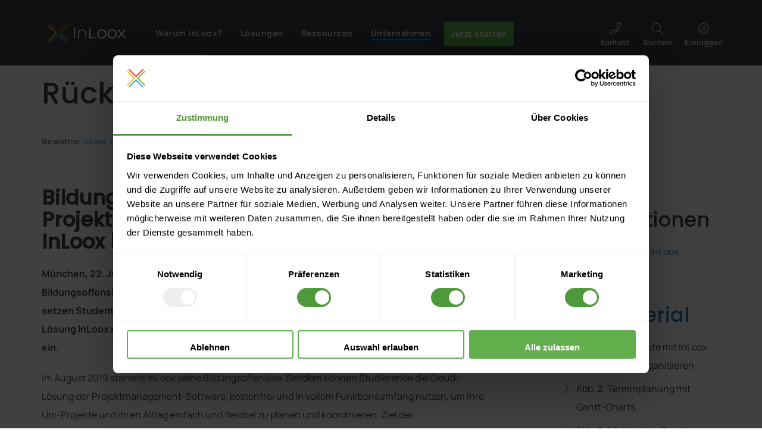

--- FILE ---
content_type: text/html; charset=utf-8
request_url: https://www.inloox.de/unternehmen/presse-center/pressemeldungen/rueckblick-ein-jahr-projektcampus/
body_size: 106303
content:
 <!DOCTYPE html>
<html lang="de-DE">
<head>
<title>InLoox | Pressemeldung | Rückblick: Ein Jahr ProjektCampus</title>
<meta name="Description" content="Seit einem Jahr unterstützt der Projektmanagement-Software-Hersteller InLoox Studierende mit seiner Bildungsoffensive „InLoox ProjektCampus“ bei der Organisation ihres Uni-Alltags. "/>
<meta name="robots" content="index,follow"/>
<meta http-equiv="Content-Type" content="text/html; charset=utf-8"/> <!--[if IE]><meta http-equiv="X-UA-Compatible" content="IE=edge" /><![endif]-->
<meta name="viewport" content="width=device-width, initial-scale=1"/>
<link rel="dns-prefetch" href="https://services.inloox.com">
<link rel="Search" href="/content/search/" title="Suche InLoox"/>
<link rel="Shortcut icon" href="https://edge.inloox.com/design/inloox/images/favicon3.ico" type="image/x-icon"/>
<link rel="canonical" href="https://www.inloox.de/unternehmen/presse-center/pressemeldungen/rueckblick-ein-jahr-projektcampus/"/>
<style>@font-face{font-family:'inloox';font-style:normal;font-display:swap;font-weight:normal;src:url(https://edge.inloox.com/extension/inloox_stack_fusion/design/inloox_stack_fusion/images/fonts/inloox-5.eot?x8hrxf);src:url(https://edge.inloox.com/extension/inloox_stack_fusion/design/inloox_stack_fusion/images/fonts/inloox-5.eot?x8hrxf#iefix) format("embedded-opentype") , url(https://edge.inloox.com/extension/inloox_stack_fusion/design/inloox_stack_fusion/images/fonts/inloox-5.woff?x8hrxf) format("woff") , url(https://edge.inloox.com/extension/inloox_stack_fusion/design/inloox_stack_fusion/images/fonts/inloox-5.ttf?x8hrxf) format("truetype") , url(https://edge.inloox.com/extension/inloox_stack_fusion/design/inloox_stack_fusion/images/fonts/inloox-5.svg?x8hrxf#inloox) format("svg")}:root{--blue:#007bff;--indigo:#6610f2;--purple:#6f42c1;--pink:#e83e8c;--red:#dc3545;--orange:#fd7e14;--yellow:#ffc107;--green:#28a745;--teal:#20c997;--cyan:#17a2b8;--white:#fff;--gray:#6c757d;--gray-dark:#343a40;--primary:#007bff;--secondary:#6c757d;--success:#28a745;--info:#17a2b8;--warning:#ffc107;--danger:#dc3545;--light:#f8f9fa;--dark:#343a40;--breakpoint-xs:0;--breakpoint-sm:576px;--breakpoint-md:768px;--breakpoint-lg:992px;--breakpoint-xl:1200px;--font-family-sans-serif:-apple-system , BlinkMacSystemFont , "Segoe UI" , Roboto , "Helvetica Neue" , Arial , sans-serif , "Apple Color Emoji" , "Segoe UI Emoji" , "Segoe UI Symbol";--font-family-monospace:SFMono-Regular , Menlo , Monaco , Consolas , "Liberation Mono" , "Courier New" , monospace}*,*::before,*::after{box-sizing:border-box}html{font-family:sans-serif;line-height:1.15;-webkit-text-size-adjust:100%;-ms-text-size-adjust:100%;-ms-overflow-style:scrollbar;-webkit-tap-highlight-color:rgba(0,0,0,0)}@-ms-viewport {width:device-width}article,aside,figcaption,figure,footer,header,hgroup,main,nav,section{display:block}body{margin:0;font-family:-apple-system,BlinkMacSystemFont,"Segoe UI",Roboto,"Helvetica Neue",Arial,sans-serif,"Apple Color Emoji","Segoe UI Emoji","Segoe UI Symbol";font-size:1rem;font-weight:400;line-height:1.5;color:#212529;text-align:left;background-color:#fff}[tabindex="-1"]:focus{outline:0!important}hr{box-sizing:content-box;height:0;overflow:visible}h1,h2,h3,h4,h5,h6{margin-top:0;margin-bottom:.5rem}p{margin-top:0;margin-bottom:1rem}abbr[title],abbr[data-original-title]{text-decoration:underline;text-decoration:underline dotted;cursor:help;border-bottom:0}address{margin-bottom:1rem;font-style:normal;line-height:inherit}ol,ul,dl{margin-top:0;margin-bottom:1rem}ol ol,ul ul,ol ul,ul ol{margin-bottom:0}dt{font-weight:700}dd{margin-bottom:.5rem;margin-left:0}blockquote{margin:0 0 1rem}dfn{font-style:italic}b,strong{font-weight:bolder}small{font-size:80%}sub,sup{position:relative;font-size:75%;line-height:0;vertical-align:baseline}sub{bottom:-.25em}sup{top:-.5em}a{color:#007bff;text-decoration:none;background-color:transparent;-webkit-text-decoration-skip:objects}a:hover{color:#0056b3;text-decoration:underline}a:not([href]):not([tabindex]) {color:inherit;text-decoration:none}a:not([href]):not([tabindex]):hover,a:not([href]):not([tabindex]):focus {color:inherit;text-decoration:none}a:not([href]):not([tabindex]):focus {outline:0}pre,code,kbd,samp{font-family:SFMono-Regular,Menlo,Monaco,Consolas,"Liberation Mono","Courier New",monospace;font-size:1em}pre{margin-top:0;margin-bottom:1rem;overflow:auto;-ms-overflow-style:scrollbar}figure{margin:0 0 1rem}img{vertical-align:middle;border-style:none}svg:not(:root) {overflow:hidden;vertical-align:middle}table{border-collapse:collapse}caption{padding-top:.75rem;padding-bottom:.75rem;color:#6c757d;text-align:left;caption-side:bottom}th{text-align:inherit}label{display:inline-block;margin-bottom:.5rem}button{border-radius:0}button:focus{outline:1px dotted;outline:5px auto -webkit-focus-ring-color}input,button,select,optgroup,textarea{margin:0;font-family:inherit;font-size:inherit;line-height:inherit}button,input{overflow:visible}button,select{text-transform:none}button,html [type="button"],[type="reset"],[type="submit"]{-webkit-appearance:button}button::-moz-focus-inner,[type="button"]::-moz-focus-inner,[type="reset"]::-moz-focus-inner,[type="submit"]::-moz-focus-inner{padding:0;border-style:none}input[type="radio"],input[type="checkbox"]{box-sizing:border-box;padding:0}input[type="date"],input[type="time"],input[type="datetime-local"],input[type="month"]{-webkit-appearance:listbox}textarea{overflow:auto;resize:vertical}fieldset{min-width:0;padding:0;margin:0;border:0}legend{display:block;width:100%;max-width:100%;padding:0;margin-bottom:.5rem;font-size:1.5rem;line-height:inherit;color:inherit;white-space:normal}progress{vertical-align:baseline}[type="number"]::-webkit-inner-spin-button,[type="number"]::-webkit-outer-spin-button{height:auto}[type="search"]{outline-offset:-2px;-webkit-appearance:none}[type="search"]::-webkit-search-cancel-button,[type="search"]::-webkit-search-decoration{-webkit-appearance:none}::-webkit-file-upload-button{font:inherit;-webkit-appearance:button}output{display:inline-block}summary{display:list-item;cursor:pointer}template{display:none}[hidden]{display:none!important}h1,h2,h3,h4,h5,h6,.h1,.h2,.h3,.h4,.h5,.h6{margin-bottom:.5rem;font-family:inherit;font-weight:500;line-height:1.2;color:inherit}h1,.h1{font-size:2.5rem}h2,.h2{font-size:2rem}h3,.h3{font-size:1.75rem}h4,.h4{font-size:1.5rem}h5,.h5{font-size:1.25rem}h6,.h6{font-size:1rem}.lead{font-size:1.25rem;font-weight:300}.display-1{font-size:6rem;font-weight:300;line-height:1.2}.display-2{font-size:5.5rem;font-weight:300;line-height:1.2}.display-3{font-size:4.5rem;font-weight:300;line-height:1.2}.display-4{font-size:3.5rem;font-weight:300;line-height:1.2}hr{margin-top:1rem;margin-bottom:1rem;border:0;border-top:1px solid rgba(0,0,0,.1)}small,.small{font-size:80%;font-weight:400}mark,.mark{padding:.2em;background-color:#fcf8e3}.list-unstyled{padding-left:0;list-style:none}.list-inline{padding-left:0;list-style:none}.list-inline-item{display:inline-block}.list-inline-item:not(:last-child) {margin-right:.5rem}.initialism{font-size:90%;text-transform:uppercase}.blockquote{margin-bottom:1rem;font-size:1.25rem}.blockquote-footer{display:block;font-size:80%;color:#6c757d}.blockquote-footer::before{content:"\2014 \00A0"}.img-fluid{max-width:100%;height:auto}.img-thumbnail{padding:.25rem;background-color:#fff;border:1px solid #dee2e6;border-radius:.25rem;max-width:100%;height:auto}.figure{display:inline-block}.figure-img{margin-bottom:.5rem;line-height:1}.figure-caption{font-size:90%;color:#6c757d}code{font-size:87.5%;color:#e83e8c;word-break:break-word}a>code{color:inherit}kbd{padding:.2rem .4rem;font-size:87.5%;color:#fff;background-color:#212529;border-radius:.2rem}kbd kbd{padding:0;font-size:100%;font-weight:700}pre{display:block;font-size:87.5%;color:#212529}pre code{font-size:inherit;color:inherit;word-break:normal}.pre-scrollable{max-height:340px;overflow-y:scroll}.container{width:100%;padding-right:15px;padding-left:15px;margin-right:auto;margin-left:auto}@media (min-width:576px){.container{}}@media (min-width:768px){.container{max-width:720px}}@media (min-width:992px){.container{max-width:960px}}@media (min-width:1200px){.container{max-width:1140px}}.container-fluid{width:100%;padding-right:15px;padding-left:15px;margin-right:auto;margin-left:auto}.row{display:flex;flex-wrap:wrap;margin-right:-15px;margin-left:-15px}.row:before,.row:after{display:inline-block!important}.no-gutters{margin-right:0;margin-left:0}.no-gutters>.col,.no-gutters>[class*="col-"]{padding-right:0;padding-left:0}.col-1,.col-2,.col-3,.col-4,.col-5,.col-6,.col-7,.col-8,.col-9,.col-10,.col-11,.col-12,.col,.col-auto,.col-sm-1,.col-sm-2,.col-sm-3,.col-sm-4,.col-sm-5,.col-sm-6,.col-sm-7,.col-sm-8,.col-sm-9,.col-sm-10,.col-sm-11,.col-sm-12,.col-sm,.col-sm-auto,.col-md-1,.col-md-2,.col-md-3,.col-md-4,.col-md-5,.col-md-6,.col-md-7,.col-md-8,.col-md-9,.col-md-10,.col-md-11,.col-md-12,.col-md,.col-md-auto,.col-lg-1,.col-lg-2,.col-lg-3,.col-lg-4,.col-lg-5,.col-lg-6,.col-lg-7,.col-lg-8,.col-lg-9,.col-lg-10,.col-lg-11,.col-lg-12,.col-lg,.col-lg-auto,.col-xl-1,.col-xl-2,.col-xl-3,.col-xl-4,.col-xl-5,.col-xl-6,.col-xl-7,.col-xl-8,.col-xl-9,.col-xl-10,.col-xl-11,.col-xl-12,.col-xl,.col-xl-auto{position:relative;width:100%;min-height:1px;padding-right:15px;padding-left:15px}.col{flex-basis:0;flex-grow:1;max-width:100%}.col-auto{flex:0 0 auto;width:auto;max-width:none}.col-1{flex:0 0 8.3333333333%;max-width:8.3333333333%}.col-2{flex:0 0 16.6666666667%;max-width:16.6666666667%}.col-3{flex:0 0 25%;max-width:25%}.col-4{flex:0 0 33.3333333333%;max-width:33.3333333333%}.col-5{flex:0 0 41.6666666667%;max-width:41.6666666667%}.col-6{flex:0 0 50%;max-width:50%}.col-7{flex:0 0 58.3333333333%;max-width:58.3333333333%}.col-8{flex:0 0 66.6666666667%;max-width:66.6666666667%}.col-9{flex:0 0 75%;max-width:75%}.col-10{flex:0 0 83.3333333333%;max-width:83.3333333333%}.col-11{flex:0 0 91.6666666667%;max-width:91.6666666667%}.col-12{flex:0 0 100%;max-width:100%}.order-first{order:-1}.order-last{order:13}.order-0{order:0}.order-1{order:1}.order-2{order:2}.order-3{order:3}.order-4{order:4}.order-5{order:5}.order-6{order:6}.order-7{order:7}.order-8{order:8}.order-9{order:9}.order-10{order:10}.order-11{order:11}.order-12{order:12}.offset-1{margin-left:8.3333333333%}.offset-2{margin-left:16.6666666667%}.offset-3{margin-left:25%}.offset-4{margin-left:33.3333333333%}.offset-5{margin-left:41.6666666667%}.offset-6{margin-left:50%}.offset-7{margin-left:58.3333333333%}.offset-8{margin-left:66.6666666667%}.offset-9{margin-left:75%}.offset-10{margin-left:83.3333333333%}.offset-11{margin-left:91.6666666667%}@media (min-width:576px){.col-sm{flex-basis:0;flex-grow:1;max-width:100%}.col-sm-auto{flex:0 0 auto;width:auto;max-width:none}.col-sm-1{flex:0 0 8.3333333333%;max-width:8.3333333333%}.col-sm-2{flex:0 0 16.6666666667%;max-width:16.6666666667%}.col-sm-3{flex:0 0 25%;max-width:25%}.col-sm-4{flex:0 0 33.3333333333%;max-width:33.3333333333%}.col-sm-5{flex:0 0 41.6666666667%;max-width:41.6666666667%}.col-sm-6{flex:0 0 50%;max-width:50%}.col-sm-7{flex:0 0 58.3333333333%;max-width:58.3333333333%}.col-sm-8{flex:0 0 66.6666666667%;max-width:66.6666666667%}.col-sm-9{flex:0 0 75%;max-width:75%}.col-sm-10{flex:0 0 83.3333333333%;max-width:83.3333333333%}.col-sm-11{flex:0 0 91.6666666667%;max-width:91.6666666667%}.col-sm-12{flex:0 0 100%;max-width:100%}.order-sm-first{order:-1}.order-sm-last{order:13}.order-sm-0{order:0}.order-sm-1{order:1}.order-sm-2{order:2}.order-sm-3{order:3}.order-sm-4{order:4}.order-sm-5{order:5}.order-sm-6{order:6}.order-sm-7{order:7}.order-sm-8{order:8}.order-sm-9{order:9}.order-sm-10{order:10}.order-sm-11{order:11}.order-sm-12{order:12}.offset-sm-0{margin-left:0}.offset-sm-1{margin-left:8.3333333333%}.offset-sm-2{margin-left:16.6666666667%}.offset-sm-3{margin-left:25%}.offset-sm-4{margin-left:33.3333333333%}.offset-sm-5{margin-left:41.6666666667%}.offset-sm-6{margin-left:50%}.offset-sm-7{margin-left:58.3333333333%}.offset-sm-8{margin-left:66.6666666667%}.offset-sm-9{margin-left:75%}.offset-sm-10{margin-left:83.3333333333%}.offset-sm-11{margin-left:91.6666666667%}}@media (min-width:768px){.col-md{flex-basis:0;flex-grow:1;max-width:100%}.col-md-auto{flex:0 0 auto;width:auto;max-width:none}.col-md-1{flex:0 0 8.3333333333%;max-width:8.3333333333%}.col-md-2{flex:0 0 16.6666666667%;max-width:16.6666666667%}.col-md-3{flex:0 0 25%;max-width:25%}.col-md-4{flex:0 0 33.3333333333%;max-width:33.3333333333%}.col-md-5{flex:0 0 41.6666666667%;max-width:41.6666666667%}.col-md-6{flex:0 0 50%;max-width:50%}.col-md-7{flex:0 0 58.3333333333%;max-width:58.3333333333%}.col-md-8{flex:0 0 66.6666666667%;max-width:66.6666666667%}.col-md-9{flex:0 0 75%;max-width:75%}.col-md-10{flex:0 0 83.3333333333%;max-width:83.3333333333%}.col-md-11{flex:0 0 91.6666666667%;max-width:91.6666666667%}.col-md-12{flex:0 0 100%;max-width:100%}.order-md-first{order:-1}.order-md-last{order:13}.order-md-0{order:0}.order-md-1{order:1}.order-md-2{order:2}.order-md-3{order:3}.order-md-4{order:4}.order-md-5{order:5}.order-md-6{order:6}.order-md-7{order:7}.order-md-8{order:8}.order-md-9{order:9}.order-md-10{order:10}.order-md-11{order:11}.order-md-12{order:12}.offset-md-0{margin-left:0}.offset-md-1{margin-left:8.3333333333%}.offset-md-2{margin-left:16.6666666667%}.offset-md-3{margin-left:25%}.offset-md-4{margin-left:33.3333333333%}.offset-md-5{margin-left:41.6666666667%}.offset-md-6{margin-left:50%}.offset-md-7{margin-left:58.3333333333%}.offset-md-8{margin-left:66.6666666667%}.offset-md-9{margin-left:75%}.offset-md-10{margin-left:83.3333333333%}.offset-md-11{margin-left:91.6666666667%}}@media (min-width:992px){.col-lg{flex-basis:0;flex-grow:1;max-width:100%}.col-lg-auto{flex:0 0 auto;width:auto;max-width:none}.col-lg-1{flex:0 0 8.3333333333%;max-width:8.3333333333%}.col-lg-2{flex:0 0 16.6666666667%;max-width:16.6666666667%}.col-lg-3{flex:0 0 25%;max-width:25%}.col-lg-4{flex:0 0 33.3333333333%;max-width:33.3333333333%}.col-lg-5{flex:0 0 41.6666666667%;max-width:41.6666666667%}.col-lg-6{flex:0 0 50%;max-width:50%}.col-lg-7{flex:0 0 58.3333333333%;max-width:58.3333333333%}.col-lg-8{flex:0 0 66.6666666667%;max-width:66.6666666667%}.col-lg-9{flex:0 0 75%;max-width:75%}.col-lg-10{flex:0 0 83.3333333333%;max-width:83.3333333333%}.col-lg-11{flex:0 0 91.6666666667%;max-width:91.6666666667%}.col-lg-12{flex:0 0 100%;max-width:100%}.order-lg-first{order:-1}.order-lg-last{order:13}.order-lg-0{order:0}.order-lg-1{order:1}.order-lg-2{order:2}.order-lg-3{order:3}.order-lg-4{order:4}.order-lg-5{order:5}.order-lg-6{order:6}.order-lg-7{order:7}.order-lg-8{order:8}.order-lg-9{order:9}.order-lg-10{order:10}.order-lg-11{order:11}.order-lg-12{order:12}.offset-lg-0{margin-left:0}.offset-lg-1{margin-left:8.3333333333%}.offset-lg-2{margin-left:16.6666666667%}.offset-lg-3{margin-left:25%}.offset-lg-4{margin-left:33.3333333333%}.offset-lg-5{margin-left:41.6666666667%}.offset-lg-6{margin-left:50%}.offset-lg-7{margin-left:58.3333333333%}.offset-lg-8{margin-left:66.6666666667%}.offset-lg-9{margin-left:75%}.offset-lg-10{margin-left:83.3333333333%}.offset-lg-11{margin-left:91.6666666667%}}@media (min-width:1200px){.col-xl{flex-basis:0;flex-grow:1;max-width:100%}.col-xl-auto{flex:0 0 auto;width:auto;max-width:none}.col-xl-1{flex:0 0 8.3333333333%;max-width:8.3333333333%}.col-xl-2{flex:0 0 16.6666666667%;max-width:16.6666666667%}.col-xl-3{flex:0 0 25%;max-width:25%}.col-xl-4{flex:0 0 33.3333333333%;max-width:33.3333333333%}.col-xl-5{flex:0 0 41.6666666667%;max-width:41.6666666667%}.col-xl-6{flex:0 0 50%;max-width:50%}.col-xl-7{flex:0 0 58.3333333333%;max-width:58.3333333333%}.col-xl-8{flex:0 0 66.6666666667%;max-width:66.6666666667%}.col-xl-9{flex:0 0 75%;max-width:75%}.col-xl-10{flex:0 0 83.3333333333%;max-width:83.3333333333%}.col-xl-11{flex:0 0 91.6666666667%;max-width:91.6666666667%}.col-xl-12{flex:0 0 100%;max-width:100%}.order-xl-first{order:-1}.order-xl-last{order:13}.order-xl-0{order:0}.order-xl-1{order:1}.order-xl-2{order:2}.order-xl-3{order:3}.order-xl-4{order:4}.order-xl-5{order:5}.order-xl-6{order:6}.order-xl-7{order:7}.order-xl-8{order:8}.order-xl-9{order:9}.order-xl-10{order:10}.order-xl-11{order:11}.order-xl-12{order:12}.offset-xl-0{margin-left:0}.offset-xl-1{margin-left:8.3333333333%}.offset-xl-2{margin-left:16.6666666667%}.offset-xl-3{margin-left:25%}.offset-xl-4{margin-left:33.3333333333%}.offset-xl-5{margin-left:41.6666666667%}.offset-xl-6{margin-left:50%}.offset-xl-7{margin-left:58.3333333333%}.offset-xl-8{margin-left:66.6666666667%}.offset-xl-9{margin-left:75%}.offset-xl-10{margin-left:83.3333333333%}.offset-xl-11{margin-left:91.6666666667%}}.table{width:100%;max-width:100%;margin-bottom:1rem;background-color:transparent}.table th,.table td{padding:.75rem;vertical-align:top;border-top:1px solid #dee2e6}.table thead th{vertical-align:bottom;border-bottom:2px solid #dee2e6}.table tbody+tbody{border-top:2px solid #dee2e6}.table .table{background-color:#fff}.table-sm th,.table-sm td{padding:.3rem}.table-bordered{border:1px solid #dee2e6}.table-bordered th,.table-bordered td{border:1px solid #dee2e6}.table-bordered thead th,.table-bordered thead td{border-bottom-width:2px}.table-borderless th,.table-borderless td,.table-borderless thead th,.table-borderless tbody+tbody{border:0}.table-striped tbody tr:nth-of-type(odd) {background-color:rgba(0,0,0,.05)}.table-hover tbody tr:hover{background-color:rgba(0,0,0,.075)}.table-primary,.table-primary>th,.table-primary>td{background-color:#b8daff}.table-hover .table-primary:hover{background-color:#9fcdff}.table-hover .table-primary:hover>td,.table-hover .table-primary:hover>th{background-color:#9fcdff}.table-secondary,.table-secondary>th,.table-secondary>td{background-color:#d6d8db}.table-hover .table-secondary:hover{background-color:#c8cbcf}.table-hover .table-secondary:hover>td,.table-hover .table-secondary:hover>th{background-color:#c8cbcf}.table-success,.table-success>th,.table-success>td{background-color:#c3e6cb}.table-hover .table-success:hover{background-color:#b1dfbb}.table-hover .table-success:hover>td,.table-hover .table-success:hover>th{background-color:#b1dfbb}.table-info,.table-info>th,.table-info>td{background-color:#bee5eb}.table-hover .table-info:hover{background-color:#abdde5}.table-hover .table-info:hover>td,.table-hover .table-info:hover>th{background-color:#abdde5}.table-warning,.table-warning>th,.table-warning>td{background-color:#ffeeba}.table-hover .table-warning:hover{background-color:#ffe8a1}.table-hover .table-warning:hover>td,.table-hover .table-warning:hover>th{background-color:#ffe8a1}.table-danger,.table-danger>th,.table-danger>td{background-color:#f5c6cb}.table-hover .table-danger:hover{background-color:#f1b0b7}.table-hover .table-danger:hover>td,.table-hover .table-danger:hover>th{background-color:#f1b0b7}.table-light,.table-light>th,.table-light>td{background-color:#fdfdfe}.table-hover .table-light:hover{background-color:#ececf6}.table-hover .table-light:hover>td,.table-hover .table-light:hover>th{background-color:#ececf6}.table-dark,.table-dark>th,.table-dark>td{background-color:#c6c8ca}.table-hover .table-dark:hover{background-color:#b9bbbe}.table-hover .table-dark:hover>td,.table-hover .table-dark:hover>th{background-color:#b9bbbe}.table-active,.table-active>th,.table-active>td{background-color:rgba(0,0,0,.075)}.table-hover .table-active:hover{background-color:rgba(0,0,0,.075)}.table-hover .table-active:hover>td,.table-hover .table-active:hover>th{background-color:rgba(0,0,0,.075)}.table .thead-dark th{color:#fff;background-color:#212529;border-color:#32383e}.table .thead-light th{color:#495057;background-color:#e9ecef;border-color:#dee2e6}.table-dark{color:#fff;background-color:#212529}.table-dark th,.table-dark td,.table-dark thead th{border-color:#32383e}.table-dark.table-bordered{border:0}.table-dark.table-striped tbody tr:nth-of-type(odd) {background-color:rgba(255,255,255,.05)}.table-dark.table-hover tbody tr:hover{background-color:rgba(255,255,255,.075)}@media (max-width:575.98px){.table-responsive-sm{display:block;width:100%;overflow-x:auto;-webkit-overflow-scrolling:touch;-ms-overflow-style:-ms-autohiding-scrollbar}.table-responsive-sm>.table-bordered{border:0}}@media (max-width:767.98px){.table-responsive-md{display:block;width:100%;overflow-x:auto;-webkit-overflow-scrolling:touch;-ms-overflow-style:-ms-autohiding-scrollbar}.table-responsive-md>.table-bordered{border:0}}@media (max-width:991.98px){.table-responsive-lg{display:block;width:100%;overflow-x:auto;-webkit-overflow-scrolling:touch;-ms-overflow-style:-ms-autohiding-scrollbar}.table-responsive-lg>.table-bordered{border:0}}@media (max-width:1199.98px){.table-responsive-xl{display:block;width:100%;overflow-x:auto;-webkit-overflow-scrolling:touch;-ms-overflow-style:-ms-autohiding-scrollbar}.table-responsive-xl>.table-bordered{border:0}}.table-responsive{display:block;width:100%;overflow-x:auto;-webkit-overflow-scrolling:touch;-ms-overflow-style:-ms-autohiding-scrollbar}.table-responsive>.table-bordered{border:0}.form-control{display:block;width:100%;padding:.375rem .75rem;font-size:1rem;line-height:1.5;color:#495057;background-color:#fff;background-clip:padding-box;border:1px solid #ced4da;border-radius:.25rem;transition:border-color .15s ease-in-out , box-shadow .15s ease-in-out}@media screen and (prefers-reduced-motion:reduce){.form-control{transition:none}}.form-control::-ms-expand{background-color:transparent;border:0}.form-control:focus{color:#495057;background-color:#fff;border-color:#80bdff;outline:0;box-shadow:0 0 0 .2rem rgba(0,123,255,.25)}.form-control::placeholder{color:#6c757d;opacity:1}.form-control:disabled,.form-control[readonly]{background-color:#e9ecef;opacity:1}select.form-control:not([size]):not([multiple]) {height:calc(2.25rem + 2px)}select.form-control:focus::-ms-value{color:#495057;background-color:#fff}.form-control-file,.form-control-range{display:block;width:100%}.col-form-label{padding-top:calc(0.375rem + 1px);padding-bottom:calc(0.375rem + 1px);margin-bottom:0;font-size:inherit;line-height:1.5}.col-form-label-lg{padding-top:calc(0.5rem + 1px);padding-bottom:calc(0.5rem + 1px);font-size:1.25rem;line-height:1.5}.col-form-label-sm{padding-top:calc(0.25rem + 1px);padding-bottom:calc(0.25rem + 1px);font-size:.875rem;line-height:1.5}.form-control-plaintext{display:block;width:100%;padding-top:.375rem;padding-bottom:.375rem;margin-bottom:0;line-height:1.5;color:#212529;background-color:transparent;border:solid transparent;border-width:1px 0}.form-control-plaintext.form-control-sm,.form-control-plaintext.form-control-lg{padding-right:0;padding-left:0}.form-control-sm{padding:.25rem .5rem;font-size:.875rem;line-height:1.5;border-radius:.2rem}select.form-control-sm:not([size]):not([multiple]) {height:calc(1.8125rem + 2px)}.form-control-lg{padding:.5rem 1rem;font-size:1.25rem;line-height:1.5;border-radius:.3rem}select.form-control-lg:not([size]):not([multiple]) {height:calc(2.875rem + 2px)}.form-group{margin-bottom:1rem}.form-text{display:block;margin-top:.25rem}.form-row{display:flex;flex-wrap:wrap;margin-right:-5px;margin-left:-5px}.form-row>.col,.form-row>[class*="col-"]{padding-right:5px;padding-left:5px}.form-check{position:relative;display:block;padding-left:1.25rem}.form-check-input{position:absolute;margin-top:.3rem;margin-left:-1.25rem}.form-check-input:disabled ~ .form-check-label {color:#6c757d}.form-check-label{margin-bottom:0}.form-check-inline{display:inline-flex;align-items:center;padding-left:0;margin-right:.75rem}.form-check-inline .form-check-input{position:static;margin-top:0;margin-right:.3125rem;margin-left:0}.valid-feedback{display:none;width:100%;margin-top:.25rem;font-size:80%;color:#28a745}.valid-tooltip{position:absolute;top:100%;z-index:5;display:none;max-width:100%;padding:.5rem;margin-top:.1rem;font-size:.875rem;line-height:1;color:#fff;background-color:rgba(40,167,69,.8);border-radius:.2rem}.was-validated .form-control:valid,.form-control.is-valid,.was-validated .custom-select:valid,.custom-select.is-valid{border-color:#28a745}.was-validated .form-control:valid:focus,.form-control.is-valid:focus,.was-validated .custom-select:valid:focus,.custom-select.is-valid:focus{border-color:#28a745;box-shadow:0 0 0 .2rem rgba(40,167,69,.25)}.was-validated .form-control:valid ~ .valid-feedback,.was-validated .form-control:valid ~ .valid-tooltip,.form-control.is-valid ~ .valid-feedback,.form-control.is-valid ~ .valid-tooltip,.was-validated .custom-select:valid ~ .valid-feedback,.was-validated .custom-select:valid ~ .valid-tooltip,.custom-select.is-valid ~ .valid-feedback,.custom-select.is-valid ~ .valid-tooltip {display:block}.was-validated .form-control-file:valid ~ .valid-feedback,.was-validated .form-control-file:valid ~ .valid-tooltip,.form-control-file.is-valid ~ .valid-feedback,.form-control-file.is-valid ~ .valid-tooltip {display:block}.was-validated .form-check-input:valid ~ .form-check-label,.form-check-input.is-valid ~ .form-check-label {color:#28a745}.was-validated .form-check-input:valid ~ .valid-feedback,.was-validated .form-check-input:valid ~ .valid-tooltip,.form-check-input.is-valid ~ .valid-feedback,.form-check-input.is-valid ~ .valid-tooltip {display:block}.was-validated .custom-control-input:valid ~ .custom-control-label,.custom-control-input.is-valid ~ .custom-control-label {color:#28a745}.was-validated .custom-control-input:valid ~ .custom-control-label::before,.custom-control-input.is-valid ~ .custom-control-label::before {background-color:#71dd8a}.was-validated .custom-control-input:valid ~ .valid-feedback,.was-validated .custom-control-input:valid ~ .valid-tooltip,.custom-control-input.is-valid ~ .valid-feedback,.custom-control-input.is-valid ~ .valid-tooltip {display:block}.was-validated .custom-control-input:valid:checked ~ .custom-control-label::before,.custom-control-input.is-valid:checked ~ .custom-control-label::before {background-color:#34ce57}.was-validated .custom-control-input:valid:focus ~ .custom-control-label::before,.custom-control-input.is-valid:focus ~ .custom-control-label::before {box-shadow:0 0 0 1px #fff , 0 0 0 .2rem rgba(40,167,69,.25)}.was-validated .custom-file-input:valid ~ .custom-file-label,.custom-file-input.is-valid ~ .custom-file-label {border-color:#28a745}.was-validated .custom-file-input:valid ~ .custom-file-label::before,.custom-file-input.is-valid ~ .custom-file-label::before {border-color:inherit}.was-validated .custom-file-input:valid ~ .valid-feedback,.was-validated .custom-file-input:valid ~ .valid-tooltip,.custom-file-input.is-valid ~ .valid-feedback,.custom-file-input.is-valid ~ .valid-tooltip {display:block}.was-validated .custom-file-input:valid:focus ~ .custom-file-label,.custom-file-input.is-valid:focus ~ .custom-file-label {box-shadow:0 0 0 .2rem rgba(40,167,69,.25)}.invalid-feedback{display:none;width:100%;margin-top:.25rem;font-size:80%;color:#dc3545}.invalid-tooltip{position:absolute;top:100%;z-index:5;display:none;max-width:100%;padding:.5rem;margin-top:.1rem;font-size:.875rem;line-height:1;color:#fff;background-color:rgba(220,53,69,.8);border-radius:.2rem}.was-validated .form-control:invalid,.form-control.is-invalid,.was-validated .custom-select:invalid,.custom-select.is-invalid{border-color:#dc3545}.was-validated .form-control:invalid:focus,.form-control.is-invalid:focus,.was-validated .custom-select:invalid:focus,.custom-select.is-invalid:focus{border-color:#dc3545;box-shadow:0 0 0 .2rem rgba(220,53,69,.25)}.was-validated .form-control:invalid ~ .invalid-feedback,.was-validated .form-control:invalid ~ .invalid-tooltip,.form-control.is-invalid ~ .invalid-feedback,.form-control.is-invalid ~ .invalid-tooltip,.was-validated .custom-select:invalid ~ .invalid-feedback,.was-validated .custom-select:invalid ~ .invalid-tooltip,.custom-select.is-invalid ~ .invalid-feedback,.custom-select.is-invalid ~ .invalid-tooltip {display:block}.was-validated .form-control-file:invalid ~ .invalid-feedback,.was-validated .form-control-file:invalid ~ .invalid-tooltip,.form-control-file.is-invalid ~ .invalid-feedback,.form-control-file.is-invalid ~ .invalid-tooltip {display:block}.was-validated .form-check-input:invalid ~ .form-check-label,.form-check-input.is-invalid ~ .form-check-label {color:#dc3545}.was-validated .form-check-input:invalid ~ .invalid-feedback,.was-validated .form-check-input:invalid ~ .invalid-tooltip,.form-check-input.is-invalid ~ .invalid-feedback,.form-check-input.is-invalid ~ .invalid-tooltip {display:block}.was-validated .custom-control-input:invalid ~ .custom-control-label,.custom-control-input.is-invalid ~ .custom-control-label {color:#dc3545}.was-validated .custom-control-input:invalid ~ .custom-control-label::before,.custom-control-input.is-invalid ~ .custom-control-label::before {background-color:#efa2a9}.was-validated .custom-control-input:invalid ~ .invalid-feedback,.was-validated .custom-control-input:invalid ~ .invalid-tooltip,.custom-control-input.is-invalid ~ .invalid-feedback,.custom-control-input.is-invalid ~ .invalid-tooltip {display:block}.was-validated .custom-control-input:invalid:checked ~ .custom-control-label::before,.custom-control-input.is-invalid:checked ~ .custom-control-label::before {background-color:#e4606d}.was-validated .custom-control-input:invalid:focus ~ .custom-control-label::before,.custom-control-input.is-invalid:focus ~ .custom-control-label::before {box-shadow:0 0 0 1px #fff , 0 0 0 .2rem rgba(220,53,69,.25)}.was-validated .custom-file-input:invalid ~ .custom-file-label,.custom-file-input.is-invalid ~ .custom-file-label {border-color:#dc3545}.was-validated .custom-file-input:invalid ~ .custom-file-label::before,.custom-file-input.is-invalid ~ .custom-file-label::before {border-color:inherit}.was-validated .custom-file-input:invalid ~ .invalid-feedback,.was-validated .custom-file-input:invalid ~ .invalid-tooltip,.custom-file-input.is-invalid ~ .invalid-feedback,.custom-file-input.is-invalid ~ .invalid-tooltip {display:block}.was-validated .custom-file-input:invalid:focus ~ .custom-file-label,.custom-file-input.is-invalid:focus ~ .custom-file-label {box-shadow:0 0 0 .2rem rgba(220,53,69,.25)}.form-inline{display:flex;flex-flow:row wrap;align-items:center}.form-inline .form-check{width:100%}@media (min-width:576px){.form-inline label{display:flex;align-items:center;justify-content:center;margin-bottom:0}.form-inline .form-group{display:flex;flex:0 0 auto;flex-flow:row wrap;align-items:center;margin-bottom:0}.form-inline .form-control{display:inline-block;width:auto;vertical-align:middle}.form-inline .form-control-plaintext{display:inline-block}.form-inline .input-group,.form-inline .custom-select{width:auto}.form-inline .form-check{display:flex;align-items:center;justify-content:center;width:auto;padding-left:0}.form-inline .form-check-input{position:relative;margin-top:0;margin-right:.25rem;margin-left:0}.form-inline .custom-control{align-items:center;justify-content:center}.form-inline .custom-control-label{margin-bottom:0}}.btn{display:inline-block;font-weight:400;text-align:center;white-space:nowrap;vertical-align:middle;user-select:none;border:1px solid transparent;padding:.375rem .75rem;font-size:1rem;line-height:1.5;border-radius:.25rem;transition:color .15s ease-in-out , background-color .15s ease-in-out , border-color .15s ease-in-out , box-shadow .15s ease-in-out}@media screen and (prefers-reduced-motion:reduce){.btn{transition:none}}.btn:hover,.btn:focus{text-decoration:none}.btn:focus,.btn.focus{outline:0;box-shadow:0 0 0 .2rem rgba(0,123,255,.25)}.btn.disabled,.btn:disabled{opacity:.65}.btn:not(:disabled):not(.disabled) {cursor:pointer}.btn:not(:disabled):not(.disabled):active,.btn:not(:disabled):not(.disabled).active {background-image:none}a.btn.disabled,fieldset:disabled a.btn{pointer-events:none}.btn-primary{color:#fff;background-color:#007bff;border-color:#007bff}.btn-primary:hover{color:#fff;background-color:#0069d9;border-color:#0062cc}.btn-primary:focus,.btn-primary.focus{box-shadow:0 0 0 .2rem rgba(0,123,255,.5)}.btn-primary.disabled,.btn-primary:disabled{color:#fff;background-color:#007bff;border-color:#007bff}.btn-primary:not(:disabled):not(.disabled):active,.btn-primary:not(:disabled):not(.disabled).active,.show > .btn-primary.dropdown-toggle {color:#fff;background-color:#0062cc;border-color:#005cbf}.btn-primary:not(:disabled):not(.disabled):active:focus,.btn-primary:not(:disabled):not(.disabled).active:focus,.show > .btn-primary.dropdown-toggle:focus {box-shadow:0 0 0 .2rem rgba(0,123,255,.5)}.btn-secondary{color:#fff;background-color:#6c757d;border-color:#6c757d}.btn-secondary:hover{color:#fff;background-color:#5a6268;border-color:#545b62}.btn-secondary:focus,.btn-secondary.focus{box-shadow:0 0 0 .2rem rgba(108,117,125,.5)}.btn-secondary.disabled,.btn-secondary:disabled{color:#fff;background-color:#6c757d;border-color:#6c757d}.btn-secondary:not(:disabled):not(.disabled):active,.btn-secondary:not(:disabled):not(.disabled).active,.show > .btn-secondary.dropdown-toggle {color:#fff;background-color:#545b62;border-color:#4e555b}.btn-secondary:not(:disabled):not(.disabled):active:focus,.btn-secondary:not(:disabled):not(.disabled).active:focus,.show > .btn-secondary.dropdown-toggle:focus {box-shadow:0 0 0 .2rem rgba(108,117,125,.5)}.btn-success{color:#fff;background-color:#28a745;border-color:#28a745}.btn-success:hover{color:#fff;background-color:#218838;border-color:#1e7e34}.btn-success:focus,.btn-success.focus{box-shadow:0 0 0 .2rem rgba(40,167,69,.5)}.btn-success.disabled,.btn-success:disabled{color:#fff;background-color:#28a745;border-color:#28a745}.btn-success:not(:disabled):not(.disabled):active,.btn-success:not(:disabled):not(.disabled).active,.show > .btn-success.dropdown-toggle {color:#fff;background-color:#1e7e34;border-color:#1c7430}.btn-success:not(:disabled):not(.disabled):active:focus,.btn-success:not(:disabled):not(.disabled).active:focus,.show > .btn-success.dropdown-toggle:focus {box-shadow:0 0 0 .2rem rgba(40,167,69,.5)}.btn-info{color:#fff;background-color:#17a2b8;border-color:#17a2b8}.btn-info:hover{color:#fff;background-color:#138496;border-color:#117a8b}.btn-info:focus,.btn-info.focus{box-shadow:0 0 0 .2rem rgba(23,162,184,.5)}.btn-info.disabled,.btn-info:disabled{color:#fff;background-color:#17a2b8;border-color:#17a2b8}.btn-info:not(:disabled):not(.disabled):active,.btn-info:not(:disabled):not(.disabled).active,.show > .btn-info.dropdown-toggle {color:#fff;background-color:#117a8b;border-color:#10707f}.btn-info:not(:disabled):not(.disabled):active:focus,.btn-info:not(:disabled):not(.disabled).active:focus,.show > .btn-info.dropdown-toggle:focus {box-shadow:0 0 0 .2rem rgba(23,162,184,.5)}.btn-warning{color:#212529;background-color:#ffc107;border-color:#ffc107}.btn-warning:hover{color:#212529;background-color:#e0a800;border-color:#d39e00}.btn-warning:focus,.btn-warning.focus{box-shadow:0 0 0 .2rem rgba(255,193,7,.5)}.btn-warning.disabled,.btn-warning:disabled{color:#212529;background-color:#ffc107;border-color:#ffc107}.btn-warning:not(:disabled):not(.disabled):active,.btn-warning:not(:disabled):not(.disabled).active,.show > .btn-warning.dropdown-toggle {color:#212529;background-color:#d39e00;border-color:#c69500}.btn-warning:not(:disabled):not(.disabled):active:focus,.btn-warning:not(:disabled):not(.disabled).active:focus,.show > .btn-warning.dropdown-toggle:focus {box-shadow:0 0 0 .2rem rgba(255,193,7,.5)}.btn-danger{color:#fff;background-color:#dc3545;border-color:#dc3545}.btn-danger:hover{color:#fff;background-color:#c82333;border-color:#bd2130}.btn-danger:focus,.btn-danger.focus{box-shadow:0 0 0 .2rem rgba(220,53,69,.5)}.btn-danger.disabled,.btn-danger:disabled{color:#fff;background-color:#dc3545;border-color:#dc3545}.btn-danger:not(:disabled):not(.disabled):active,.btn-danger:not(:disabled):not(.disabled).active,.show > .btn-danger.dropdown-toggle {color:#fff;background-color:#bd2130;border-color:#b21f2d}.btn-danger:not(:disabled):not(.disabled):active:focus,.btn-danger:not(:disabled):not(.disabled).active:focus,.show > .btn-danger.dropdown-toggle:focus {box-shadow:0 0 0 .2rem rgba(220,53,69,.5)}.btn-light{color:#212529;background-color:#f8f9fa;border-color:#f8f9fa}.btn-light:hover{color:#212529;background-color:#e2e6ea;border-color:#dae0e5}.btn-light:focus,.btn-light.focus{box-shadow:0 0 0 .2rem rgba(248,249,250,.5)}.btn-light.disabled,.btn-light:disabled{color:#212529;background-color:#f8f9fa;border-color:#f8f9fa}.btn-light:not(:disabled):not(.disabled):active,.btn-light:not(:disabled):not(.disabled).active,.show > .btn-light.dropdown-toggle {color:#212529;background-color:#dae0e5;border-color:#d3d9df}.btn-light:not(:disabled):not(.disabled):active:focus,.btn-light:not(:disabled):not(.disabled).active:focus,.show > .btn-light.dropdown-toggle:focus {box-shadow:0 0 0 .2rem rgba(248,249,250,.5)}.btn-dark{color:#fff;background-color:#343a40;border-color:#343a40}.btn-dark:hover{color:#fff;background-color:#23272b;border-color:#1d2124}.btn-dark:focus,.btn-dark.focus{box-shadow:0 0 0 .2rem rgba(52,58,64,.5)}.btn-dark.disabled,.btn-dark:disabled{color:#fff;background-color:#343a40;border-color:#343a40}.btn-dark:not(:disabled):not(.disabled):active,.btn-dark:not(:disabled):not(.disabled).active,.show > .btn-dark.dropdown-toggle {color:#fff;background-color:#1d2124;border-color:#171a1d}.btn-dark:not(:disabled):not(.disabled):active:focus,.btn-dark:not(:disabled):not(.disabled).active:focus,.show > .btn-dark.dropdown-toggle:focus {box-shadow:0 0 0 .2rem rgba(52,58,64,.5)}.btn-outline-primary{color:#007bff;background-color:transparent;background-image:none;border-color:#007bff}.btn-outline-primary:hover{color:#fff;background-color:#007bff;border-color:#007bff}.btn-outline-primary:focus,.btn-outline-primary.focus{box-shadow:0 0 0 .2rem rgba(0,123,255,.5)}.btn-outline-primary.disabled,.btn-outline-primary:disabled{color:#007bff;background-color:transparent}.btn-outline-primary:not(:disabled):not(.disabled):active,.btn-outline-primary:not(:disabled):not(.disabled).active,.show > .btn-outline-primary.dropdown-toggle {color:#fff;background-color:#007bff;border-color:#007bff}.btn-outline-primary:not(:disabled):not(.disabled):active:focus,.btn-outline-primary:not(:disabled):not(.disabled).active:focus,.show > .btn-outline-primary.dropdown-toggle:focus {box-shadow:0 0 0 .2rem rgba(0,123,255,.5)}.btn-outline-secondary{color:#6c757d;background-color:transparent;background-image:none;border-color:#6c757d}.btn-outline-secondary:hover{color:#fff;background-color:#6c757d;border-color:#6c757d}.btn-outline-secondary:focus,.btn-outline-secondary.focus{box-shadow:0 0 0 .2rem rgba(108,117,125,.5)}.btn-outline-secondary.disabled,.btn-outline-secondary:disabled{color:#6c757d;background-color:transparent}.btn-outline-secondary:not(:disabled):not(.disabled):active,.btn-outline-secondary:not(:disabled):not(.disabled).active,.show > .btn-outline-secondary.dropdown-toggle {color:#fff;background-color:#6c757d;border-color:#6c757d}.btn-outline-secondary:not(:disabled):not(.disabled):active:focus,.btn-outline-secondary:not(:disabled):not(.disabled).active:focus,.show > .btn-outline-secondary.dropdown-toggle:focus {box-shadow:0 0 0 .2rem rgba(108,117,125,.5)}.btn-outline-success{color:#28a745;background-color:transparent;background-image:none;border-color:#28a745}.btn-outline-success:hover{color:#fff;background-color:#28a745;border-color:#28a745}.btn-outline-success:focus,.btn-outline-success.focus{box-shadow:0 0 0 .2rem rgba(40,167,69,.5)}.btn-outline-success.disabled,.btn-outline-success:disabled{color:#28a745;background-color:transparent}.btn-outline-success:not(:disabled):not(.disabled):active,.btn-outline-success:not(:disabled):not(.disabled).active,.show > .btn-outline-success.dropdown-toggle {color:#fff;background-color:#28a745;border-color:#28a745}.btn-outline-success:not(:disabled):not(.disabled):active:focus,.btn-outline-success:not(:disabled):not(.disabled).active:focus,.show > .btn-outline-success.dropdown-toggle:focus {box-shadow:0 0 0 .2rem rgba(40,167,69,.5)}.btn-outline-info{color:#17a2b8;background-color:transparent;background-image:none;border-color:#17a2b8}.btn-outline-info:hover{color:#fff;background-color:#17a2b8;border-color:#17a2b8}.btn-outline-info:focus,.btn-outline-info.focus{box-shadow:0 0 0 .2rem rgba(23,162,184,.5)}.btn-outline-info.disabled,.btn-outline-info:disabled{color:#17a2b8;background-color:transparent}.btn-outline-info:not(:disabled):not(.disabled):active,.btn-outline-info:not(:disabled):not(.disabled).active,.show > .btn-outline-info.dropdown-toggle {color:#fff;background-color:#17a2b8;border-color:#17a2b8}.btn-outline-info:not(:disabled):not(.disabled):active:focus,.btn-outline-info:not(:disabled):not(.disabled).active:focus,.show > .btn-outline-info.dropdown-toggle:focus {box-shadow:0 0 0 .2rem rgba(23,162,184,.5)}.btn-outline-warning{color:#ffc107;background-color:transparent;background-image:none;border-color:#ffc107}.btn-outline-warning:hover{color:#212529;background-color:#ffc107;border-color:#ffc107}.btn-outline-warning:focus,.btn-outline-warning.focus{box-shadow:0 0 0 .2rem rgba(255,193,7,.5)}.btn-outline-warning.disabled,.btn-outline-warning:disabled{color:#ffc107;background-color:transparent}.btn-outline-warning:not(:disabled):not(.disabled):active,.btn-outline-warning:not(:disabled):not(.disabled).active,.show > .btn-outline-warning.dropdown-toggle {color:#212529;background-color:#ffc107;border-color:#ffc107}.btn-outline-warning:not(:disabled):not(.disabled):active:focus,.btn-outline-warning:not(:disabled):not(.disabled).active:focus,.show > .btn-outline-warning.dropdown-toggle:focus {box-shadow:0 0 0 .2rem rgba(255,193,7,.5)}.btn-outline-danger{color:#dc3545;background-color:transparent;background-image:none;border-color:#dc3545}.btn-outline-danger:hover{color:#fff;background-color:#dc3545;border-color:#dc3545}.btn-outline-danger:focus,.btn-outline-danger.focus{box-shadow:0 0 0 .2rem rgba(220,53,69,.5)}.btn-outline-danger.disabled,.btn-outline-danger:disabled{color:#dc3545;background-color:transparent}.btn-outline-danger:not(:disabled):not(.disabled):active,.btn-outline-danger:not(:disabled):not(.disabled).active,.show > .btn-outline-danger.dropdown-toggle {color:#fff;background-color:#dc3545;border-color:#dc3545}.btn-outline-danger:not(:disabled):not(.disabled):active:focus,.btn-outline-danger:not(:disabled):not(.disabled).active:focus,.show > .btn-outline-danger.dropdown-toggle:focus {box-shadow:0 0 0 .2rem rgba(220,53,69,.5)}.btn-outline-light{color:#f8f9fa;background-color:transparent;background-image:none;border-color:#f8f9fa}.btn-outline-light:hover{color:#212529;background-color:#f8f9fa;border-color:#f8f9fa}.btn-outline-light:focus,.btn-outline-light.focus{box-shadow:0 0 0 .2rem rgba(248,249,250,.5)}.btn-outline-light.disabled,.btn-outline-light:disabled{color:#f8f9fa;background-color:transparent}.btn-outline-light:not(:disabled):not(.disabled):active,.btn-outline-light:not(:disabled):not(.disabled).active,.show > .btn-outline-light.dropdown-toggle {color:#212529;background-color:#f8f9fa;border-color:#f8f9fa}.btn-outline-light:not(:disabled):not(.disabled):active:focus,.btn-outline-light:not(:disabled):not(.disabled).active:focus,.show > .btn-outline-light.dropdown-toggle:focus {box-shadow:0 0 0 .2rem rgba(248,249,250,.5)}.btn-outline-dark{color:#343a40;background-color:transparent;background-image:none;border-color:#343a40}.btn-outline-dark:hover{color:#fff;background-color:#343a40;border-color:#343a40}.btn-outline-dark:focus,.btn-outline-dark.focus{box-shadow:0 0 0 .2rem rgba(52,58,64,.5)}.btn-outline-dark.disabled,.btn-outline-dark:disabled{color:#343a40;background-color:transparent}.btn-outline-dark:not(:disabled):not(.disabled):active,.btn-outline-dark:not(:disabled):not(.disabled).active,.show > .btn-outline-dark.dropdown-toggle {color:#fff;background-color:#343a40;border-color:#343a40}.btn-outline-dark:not(:disabled):not(.disabled):active:focus,.btn-outline-dark:not(:disabled):not(.disabled).active:focus,.show > .btn-outline-dark.dropdown-toggle:focus {box-shadow:0 0 0 .2rem rgba(52,58,64,.5)}.btn-link{font-weight:400;color:#007bff;background-color:transparent}.btn-link:hover{color:#0056b3;text-decoration:underline;background-color:transparent;border-color:transparent}.btn-link:focus,.btn-link.focus{text-decoration:underline;border-color:transparent;box-shadow:none}.btn-link:disabled,.btn-link.disabled{color:#6c757d;pointer-events:none}.btn-lg{padding:.5rem 1rem;font-size:1.25rem;line-height:1.5;border-radius:.3rem}.btn-sm{padding:.25rem .5rem;font-size:.875rem;line-height:1.5;border-radius:.2rem}.btn-block{display:block;width:100%}.btn-block+.btn-block{margin-top:.5rem}input[type="submit"].btn-block,input[type="reset"].btn-block,input[type="button"].btn-block{width:100%}.align-baseline{vertical-align:baseline!important}.align-top{vertical-align:top!important}.align-middle{vertical-align:middle!important}.align-bottom{vertical-align:bottom!important}.align-text-bottom{vertical-align:text-bottom!important}.align-text-top{vertical-align:text-top!important}.bg-primary{background-color:#007bff!important}a.bg-primary:hover,a.bg-primary:focus,button.bg-primary:hover,button.bg-primary:focus{background-color:#0062cc!important}.bg-secondary{background-color:#6c757d!important}a.bg-secondary:hover,a.bg-secondary:focus,button.bg-secondary:hover,button.bg-secondary:focus{background-color:#545b62!important}.bg-success{background-color:#28a745!important}a.bg-success:hover,a.bg-success:focus,button.bg-success:hover,button.bg-success:focus{background-color:#1e7e34!important}.bg-info{background-color:#17a2b8!important}a.bg-info:hover,a.bg-info:focus,button.bg-info:hover,button.bg-info:focus{background-color:#117a8b!important}.bg-warning{background-color:#ffc107!important}a.bg-warning:hover,a.bg-warning:focus,button.bg-warning:hover,button.bg-warning:focus{background-color:#d39e00!important}.bg-danger{background-color:#dc3545!important}a.bg-danger:hover,a.bg-danger:focus,button.bg-danger:hover,button.bg-danger:focus{background-color:#bd2130!important}.bg-light{background-color:#f8f9fa!important}a.bg-light:hover,a.bg-light:focus,button.bg-light:hover,button.bg-light:focus{background-color:#dae0e5!important}.bg-dark{background-color:#343a40!important}a.bg-dark:hover,a.bg-dark:focus,button.bg-dark:hover,button.bg-dark:focus{background-color:#1d2124!important}.bg-white{background-color:#fff!important}.bg-transparent{background-color:transparent!important}.border{border:1px solid #dee2e6!important}.border-top{border-top:1px solid #dee2e6!important}.border-right{border-right:1px solid #dee2e6!important}.border-bottom{border-bottom:1px solid #dee2e6!important}.border-left{border-left:1px solid #dee2e6!important}.border-0{border:0!important}.border-top-0{border-top:0!important}.border-right-0{border-right:0!important}.border-bottom-0{border-bottom:0!important}.border-left-0{border-left:0!important}.border-primary{border-color:#007bff!important}.border-secondary{border-color:#6c757d!important}.border-success{border-color:#28a745!important}.border-info{border-color:#17a2b8!important}.border-warning{border-color:#ffc107!important}.border-danger{border-color:#dc3545!important}.border-light{border-color:#f8f9fa!important}.border-dark{border-color:#343a40!important}.border-white{border-color:#fff!important}.rounded{border-radius:.25rem!important}.rounded-top{border-top-left-radius:.25rem!important;border-top-right-radius:.25rem!important}.rounded-right{border-top-right-radius:.25rem!important;border-bottom-right-radius:.25rem!important}.rounded-bottom{border-bottom-right-radius:.25rem!important;border-bottom-left-radius:.25rem!important}.rounded-left{border-top-left-radius:.25rem!important;border-bottom-left-radius:.25rem!important}.rounded-circle{border-radius:50%!important}.rounded-0{border-radius:0!important}.clearfix::after{display:block;clear:both;content:""}.d-none{display:none!important}.d-inline{display:inline!important}.d-inline-block{display:inline-block!important}.d-block{display:block!important}.d-table{display:table!important}.d-table-row{display:table-row!important}.d-table-cell{display:table-cell!important}.d-flex{display:flex!important}.d-inline-flex{display:inline-flex!important}@media (min-width:576px){.d-sm-none{display:none!important}.d-sm-inline{display:inline!important}.d-sm-inline-block{display:inline-block!important}.d-sm-block{display:block!important}.d-sm-table{display:table!important}.d-sm-table-row{display:table-row!important}.d-sm-table-cell{display:table-cell!important}.d-sm-flex{display:flex!important}.d-sm-inline-flex{display:inline-flex!important}}@media (min-width:768px){.d-md-none{display:none!important}.d-md-inline{display:inline!important}.d-md-inline-block{display:inline-block!important}.d-md-block{display:block!important}.d-md-table{display:table!important}.d-md-table-row{display:table-row!important}.d-md-table-cell{display:table-cell!important}.d-md-flex{display:flex!important}.d-md-inline-flex{display:inline-flex!important}}@media (min-width:992px){.d-lg-none{display:none!important}.d-lg-inline{display:inline!important}.d-lg-inline-block{display:inline-block!important}.d-lg-block{display:block!important}.d-lg-table{display:table!important}.d-lg-table-row{display:table-row!important}.d-lg-table-cell{display:table-cell!important}.d-lg-flex{display:flex!important}.d-lg-inline-flex{display:inline-flex!important}}@media (min-width:1200px){.d-xl-none{display:none!important}.d-xl-inline{display:inline!important}.d-xl-inline-block{display:inline-block!important}.d-xl-block{display:block!important}.d-xl-table{display:table!important}.d-xl-table-row{display:table-row!important}.d-xl-table-cell{display:table-cell!important}.d-xl-flex{display:flex!important}.d-xl-inline-flex{display:inline-flex!important}}@media print{.d-print-none{display:none!important}.d-print-inline{display:inline!important}.d-print-inline-block{display:inline-block!important}.d-print-block{display:block!important}.d-print-table{display:table!important}.d-print-table-row{display:table-row!important}.d-print-table-cell{display:table-cell!important}.d-print-flex{display:flex!important}.d-print-inline-flex{display:inline-flex!important}}.embed-responsive{position:relative;display:block;width:100%;padding:0;overflow:hidden}.embed-responsive::before{display:block;content:""}.embed-responsive .embed-responsive-item,.embed-responsive iframe,.embed-responsive embed,.embed-responsive object,.embed-responsive video{position:absolute;top:0;bottom:0;left:0;width:100%;height:100%;border:0}.embed-responsive-21by9::before{padding-top:42.8571428571%}.embed-responsive-16by9::before{padding-top:56.25%}.embed-responsive-4by3::before{padding-top:75%}.embed-responsive-1by1::before{padding-top:100%}.flex-row{flex-direction:row!important}.flex-column{flex-direction:column!important}.flex-row-reverse{flex-direction:row-reverse!important}.flex-column-reverse{flex-direction:column-reverse!important}.flex-wrap{flex-wrap:wrap!important}.flex-nowrap{flex-wrap:nowrap!important}.flex-wrap-reverse{flex-wrap:wrap-reverse!important}.flex-fill{flex:1 1 auto!important}.flex-grow-0{flex-grow:0!important}.flex-grow-1{flex-grow:1!important}.flex-shrink-0{flex-shrink:0!important}.flex-shrink-1{flex-shrink:1!important}.justify-content-start{justify-content:flex-start!important}.justify-content-end{justify-content:flex-end!important}.justify-content-center{justify-content:center!important}.justify-content-between{justify-content:space-between!important}.justify-content-around{justify-content:space-around!important}.align-items-start{align-items:flex-start!important}.align-items-end{align-items:flex-end!important}.align-items-center{align-items:center!important}.align-items-baseline{align-items:baseline!important}.align-items-stretch{align-items:stretch!important}.align-content-start{align-content:flex-start!important}.align-content-end{align-content:flex-end!important}.align-content-center{align-content:center!important}.align-content-between{align-content:space-between!important}.align-content-around{align-content:space-around!important}.align-content-stretch{align-content:stretch!important}.align-self-auto{align-self:auto!important}.align-self-start{align-self:flex-start!important}.align-self-end{align-self:flex-end!important}.align-self-center{align-self:center!important}.align-self-baseline{align-self:baseline!important}.align-self-stretch{align-self:stretch!important}@media (min-width:576px){.flex-sm-row{flex-direction:row!important}.flex-sm-column{flex-direction:column!important}.flex-sm-row-reverse{flex-direction:row-reverse!important}.flex-sm-column-reverse{flex-direction:column-reverse!important}.flex-sm-wrap{flex-wrap:wrap!important}.flex-sm-nowrap{flex-wrap:nowrap!important}.flex-sm-wrap-reverse{flex-wrap:wrap-reverse!important}.flex-sm-fill{flex:1 1 auto!important}.flex-sm-grow-0{flex-grow:0!important}.flex-sm-grow-1{flex-grow:1!important}.flex-sm-shrink-0{flex-shrink:0!important}.flex-sm-shrink-1{flex-shrink:1!important}.justify-content-sm-start{justify-content:flex-start!important}.justify-content-sm-end{justify-content:flex-end!important}.justify-content-sm-center{justify-content:center!important}.justify-content-sm-between{justify-content:space-between!important}.justify-content-sm-around{justify-content:space-around!important}.align-items-sm-start{align-items:flex-start!important}.align-items-sm-end{align-items:flex-end!important}.align-items-sm-center{align-items:center!important}.align-items-sm-baseline{align-items:baseline!important}.align-items-sm-stretch{align-items:stretch!important}.align-content-sm-start{align-content:flex-start!important}.align-content-sm-end{align-content:flex-end!important}.align-content-sm-center{align-content:center!important}.align-content-sm-between{align-content:space-between!important}.align-content-sm-around{align-content:space-around!important}.align-content-sm-stretch{align-content:stretch!important}.align-self-sm-auto{align-self:auto!important}.align-self-sm-start{align-self:flex-start!important}.align-self-sm-end{align-self:flex-end!important}.align-self-sm-center{align-self:center!important}.align-self-sm-baseline{align-self:baseline!important}.align-self-sm-stretch{align-self:stretch!important}}@media (min-width:768px){.flex-md-row{flex-direction:row!important}.flex-md-column{flex-direction:column!important}.flex-md-row-reverse{flex-direction:row-reverse!important}.flex-md-column-reverse{flex-direction:column-reverse!important}.flex-md-wrap{flex-wrap:wrap!important}.flex-md-nowrap{flex-wrap:nowrap!important}.flex-md-wrap-reverse{flex-wrap:wrap-reverse!important}.flex-md-fill{flex:1 1 auto!important}.flex-md-grow-0{flex-grow:0!important}.flex-md-grow-1{flex-grow:1!important}.flex-md-shrink-0{flex-shrink:0!important}.flex-md-shrink-1{flex-shrink:1!important}.justify-content-md-start{justify-content:flex-start!important}.justify-content-md-end{justify-content:flex-end!important}.justify-content-md-center{justify-content:center!important}.justify-content-md-between{justify-content:space-between!important}.justify-content-md-around{justify-content:space-around!important}.align-items-md-start{align-items:flex-start!important}.align-items-md-end{align-items:flex-end!important}.align-items-md-center{align-items:center!important}.align-items-md-baseline{align-items:baseline!important}.align-items-md-stretch{align-items:stretch!important}.align-content-md-start{align-content:flex-start!important}.align-content-md-end{align-content:flex-end!important}.align-content-md-center{align-content:center!important}.align-content-md-between{align-content:space-between!important}.align-content-md-around{align-content:space-around!important}.align-content-md-stretch{align-content:stretch!important}.align-self-md-auto{align-self:auto!important}.align-self-md-start{align-self:flex-start!important}.align-self-md-end{align-self:flex-end!important}.align-self-md-center{align-self:center!important}.align-self-md-baseline{align-self:baseline!important}.align-self-md-stretch{align-self:stretch!important}}@media (min-width:992px){.flex-lg-row{flex-direction:row!important}.flex-lg-column{flex-direction:column!important}.flex-lg-row-reverse{flex-direction:row-reverse!important}.flex-lg-column-reverse{flex-direction:column-reverse!important}.flex-lg-wrap{flex-wrap:wrap!important}.flex-lg-nowrap{flex-wrap:nowrap!important}.flex-lg-wrap-reverse{flex-wrap:wrap-reverse!important}.flex-lg-fill{flex:1 1 auto!important}.flex-lg-grow-0{flex-grow:0!important}.flex-lg-grow-1{flex-grow:1!important}.flex-lg-shrink-0{flex-shrink:0!important}.flex-lg-shrink-1{flex-shrink:1!important}.justify-content-lg-start{justify-content:flex-start!important}.justify-content-lg-end{justify-content:flex-end!important}.justify-content-lg-center{justify-content:center!important}.justify-content-lg-between{justify-content:space-between!important}.justify-content-lg-around{justify-content:space-around!important}.align-items-lg-start{align-items:flex-start!important}.align-items-lg-end{align-items:flex-end!important}.align-items-lg-center{align-items:center!important}.align-items-lg-baseline{align-items:baseline!important}.align-items-lg-stretch{align-items:stretch!important}.align-content-lg-start{align-content:flex-start!important}.align-content-lg-end{align-content:flex-end!important}.align-content-lg-center{align-content:center!important}.align-content-lg-between{align-content:space-between!important}.align-content-lg-around{align-content:space-around!important}.align-content-lg-stretch{align-content:stretch!important}.align-self-lg-auto{align-self:auto!important}.align-self-lg-start{align-self:flex-start!important}.align-self-lg-end{align-self:flex-end!important}.align-self-lg-center{align-self:center!important}.align-self-lg-baseline{align-self:baseline!important}.align-self-lg-stretch{align-self:stretch!important}}@media (min-width:1200px){.flex-xl-row{flex-direction:row!important}.flex-xl-column{flex-direction:column!important}.flex-xl-row-reverse{flex-direction:row-reverse!important}.flex-xl-column-reverse{flex-direction:column-reverse!important}.flex-xl-wrap{flex-wrap:wrap!important}.flex-xl-nowrap{flex-wrap:nowrap!important}.flex-xl-wrap-reverse{flex-wrap:wrap-reverse!important}.flex-xl-fill{flex:1 1 auto!important}.flex-xl-grow-0{flex-grow:0!important}.flex-xl-grow-1{flex-grow:1!important}.flex-xl-shrink-0{flex-shrink:0!important}.flex-xl-shrink-1{flex-shrink:1!important}.justify-content-xl-start{justify-content:flex-start!important}.justify-content-xl-end{justify-content:flex-end!important}.justify-content-xl-center{justify-content:center!important}.justify-content-xl-between{justify-content:space-between!important}.justify-content-xl-around{justify-content:space-around!important}.align-items-xl-start{align-items:flex-start!important}.align-items-xl-end{align-items:flex-end!important}.align-items-xl-center{align-items:center!important}.align-items-xl-baseline{align-items:baseline!important}.align-items-xl-stretch{align-items:stretch!important}.align-content-xl-start{align-content:flex-start!important}.align-content-xl-end{align-content:flex-end!important}.align-content-xl-center{align-content:center!important}.align-content-xl-between{align-content:space-between!important}.align-content-xl-around{align-content:space-around!important}.align-content-xl-stretch{align-content:stretch!important}.align-self-xl-auto{align-self:auto!important}.align-self-xl-start{align-self:flex-start!important}.align-self-xl-end{align-self:flex-end!important}.align-self-xl-center{align-self:center!important}.align-self-xl-baseline{align-self:baseline!important}.align-self-xl-stretch{align-self:stretch!important}}.float-left{float:left!important}.float-right{float:right!important}.float-none{float:none!important}@media (min-width:576px){.float-sm-left{float:left!important}.float-sm-right{float:right!important}.float-sm-none{float:none!important}}@media (min-width:768px){.float-md-left{float:left!important}.float-md-right{float:right!important}.float-md-none{float:none!important}}@media (min-width:992px){.float-lg-left{float:left!important}.float-lg-right{float:right!important}.float-lg-none{float:none!important}}@media (min-width:1200px){.float-xl-left{float:left!important}.float-xl-right{float:right!important}.float-xl-none{float:none!important}}.position-static{position:static!important}.position-relative{position:relative!important}.position-absolute{position:absolute!important}.position-fixed{position:fixed!important}.position-sticky{position:sticky!important}.fixed-top{position:fixed;top:0;right:0;left:0;z-index:1030}.fixed-bottom{position:fixed;right:0;bottom:0;left:0;z-index:1030}@supports (position:sticky) {.sticky-top {position:sticky;top:0;z-index:1020} }.sr-only{position:absolute;width:1px;height:1px;padding:0;overflow:hidden;clip:rect(0,0,0,0);white-space:nowrap;border:0}.sr-only-focusable:active,.sr-only-focusable:focus{position:static;width:auto;height:auto;overflow:visible;clip:auto;white-space:normal}.shadow-sm{box-shadow:0 .125rem .25rem rgba(0,0,0,.075)!important}.shadow{box-shadow:0 .5rem 1rem rgba(0,0,0,.15)!important}.shadow-lg{box-shadow:0 1rem 3rem rgba(0,0,0,.175)!important}.shadow-none{box-shadow:none!important}.w-25{width:25%!important}.w-50{width:50%!important}.w-75{width:75%!important}.w-100{width:100%!important}.w-auto{width:auto!important}.h-25{height:25%!important}.h-50{height:50%!important}.h-75{height:75%!important}.h-100{height:100%!important}.h-auto{height:auto!important}.mw-100{max-width:100%!important}.mh-100{max-height:100%!important}.m-0{margin:0!important}.mt-0,.my-0{margin-top:0!important}.mr-0,.mx-0{margin-right:0!important}.mb-0,.my-0{margin-bottom:0!important}.ml-0,.mx-0{margin-left:0!important}.m-1{margin:.25rem!important}.mt-1,.my-1{margin-top:.25rem!important}.mr-1,.mx-1{margin-right:.25rem!important}.mb-1,.my-1{margin-bottom:.25rem!important}.ml-1,.mx-1{margin-left:.25rem!important}.m-2{margin:.5rem!important}.mt-2,.my-2{margin-top:.5rem!important}.mr-2,.mx-2{margin-right:.5rem!important}.mb-2,.my-2{margin-bottom:.5rem!important}.ml-2,.mx-2{margin-left:.5rem!important}.m-3{margin:1rem!important}.mt-3,.my-3{margin-top:1rem!important}.mr-3,.mx-3{margin-right:1rem!important}.mb-3,.my-3{margin-bottom:1rem!important}.ml-3,.mx-3{margin-left:1rem!important}.m-4{margin:1.5rem!important}.mt-4,.my-4{margin-top:1.5rem!important}.mr-4,.mx-4{margin-right:1.5rem!important}.mb-4,.my-4{margin-bottom:1.5rem!important}.ml-4,.mx-4{margin-left:1.5rem!important}.m-5{margin:3rem!important}.mt-5,.my-5{margin-top:3rem!important}.mr-5,.mx-5{margin-right:3rem!important}.mb-5,.my-5{margin-bottom:3rem!important}.ml-5,.mx-5{margin-left:3rem!important}.p-0{padding:0!important}.pt-0,.py-0{padding-top:0!important}.pr-0,.px-0{padding-right:0!important}.pb-0,.py-0{padding-bottom:0!important}.pl-0,.px-0{padding-left:0!important}.p-1{padding:.25rem!important}.pt-1,.py-1{padding-top:.25rem!important}.pr-1,.px-1{padding-right:.25rem!important}.pb-1,.py-1{padding-bottom:.25rem!important}.pl-1,.px-1{padding-left:.25rem!important}.p-2{padding:.5rem!important}.pt-2,.py-2{padding-top:.5rem!important}.pr-2,.px-2{padding-right:.5rem!important}.pb-2,.py-2{padding-bottom:.5rem!important}.pl-2,.px-2{padding-left:.5rem!important}.p-3{padding:1rem!important}.pt-3,.py-3{padding-top:1rem!important}.pr-3,.px-3{padding-right:1rem!important}.pb-3,.py-3{padding-bottom:1rem!important}.pl-3,.px-3{padding-left:1rem!important}.p-4{padding:1.5rem!important}.pt-4,.py-4{padding-top:1.5rem!important}.pr-4,.px-4{padding-right:1.5rem!important}.pb-4,.py-4{padding-bottom:1.5rem!important}.pl-4,.px-4{padding-left:1.5rem!important}.p-5{padding:3rem!important}.pt-5,.py-5{padding-top:3rem!important}.pr-5,.px-5{padding-right:3rem!important}.pb-5,.py-5{padding-bottom:3rem!important}.pl-5,.px-5{padding-left:3rem!important}.m-auto{margin:auto!important}.mt-auto,.my-auto{margin-top:auto!important}.mr-auto,.mx-auto{margin-right:auto!important}.mb-auto,.my-auto{margin-bottom:auto!important}.ml-auto,.mx-auto{margin-left:auto!important}@media (min-width:576px){.m-sm-0{margin:0!important}.mt-sm-0,.my-sm-0{margin-top:0!important}.mr-sm-0,.mx-sm-0{margin-right:0!important}.mb-sm-0,.my-sm-0{margin-bottom:0!important}.ml-sm-0,.mx-sm-0{margin-left:0!important}.m-sm-1{margin:.25rem!important}.mt-sm-1,.my-sm-1{margin-top:.25rem!important}.mr-sm-1,.mx-sm-1{margin-right:.25rem!important}.mb-sm-1,.my-sm-1{margin-bottom:.25rem!important}.ml-sm-1,.mx-sm-1{margin-left:.25rem!important}.m-sm-2{margin:.5rem!important}.mt-sm-2,.my-sm-2{margin-top:.5rem!important}.mr-sm-2,.mx-sm-2{margin-right:.5rem!important}.mb-sm-2,.my-sm-2{margin-bottom:.5rem!important}.ml-sm-2,.mx-sm-2{margin-left:.5rem!important}.m-sm-3{margin:1rem!important}.mt-sm-3,.my-sm-3{margin-top:1rem!important}.mr-sm-3,.mx-sm-3{margin-right:1rem!important}.mb-sm-3,.my-sm-3{margin-bottom:1rem!important}.ml-sm-3,.mx-sm-3{margin-left:1rem!important}.m-sm-4{margin:1.5rem!important}.mt-sm-4,.my-sm-4{margin-top:1.5rem!important}.mr-sm-4,.mx-sm-4{margin-right:1.5rem!important}.mb-sm-4,.my-sm-4{margin-bottom:1.5rem!important}.ml-sm-4,.mx-sm-4{margin-left:1.5rem!important}.m-sm-5{margin:3rem!important}.mt-sm-5,.my-sm-5{margin-top:3rem!important}.mr-sm-5,.mx-sm-5{margin-right:3rem!important}.mb-sm-5,.my-sm-5{margin-bottom:3rem!important}.ml-sm-5,.mx-sm-5{margin-left:3rem!important}.p-sm-0{padding:0!important}.pt-sm-0,.py-sm-0{padding-top:0!important}.pr-sm-0,.px-sm-0{padding-right:0!important}.pb-sm-0,.py-sm-0{padding-bottom:0!important}.pl-sm-0,.px-sm-0{padding-left:0!important}.p-sm-1{padding:.25rem!important}.pt-sm-1,.py-sm-1{padding-top:.25rem!important}.pr-sm-1,.px-sm-1{padding-right:.25rem!important}.pb-sm-1,.py-sm-1{padding-bottom:.25rem!important}.pl-sm-1,.px-sm-1{padding-left:.25rem!important}.p-sm-2{padding:.5rem!important}.pt-sm-2,.py-sm-2{padding-top:.5rem!important}.pr-sm-2,.px-sm-2{padding-right:.5rem!important}.pb-sm-2,.py-sm-2{padding-bottom:.5rem!important}.pl-sm-2,.px-sm-2{padding-left:.5rem!important}.p-sm-3{padding:1rem!important}.pt-sm-3,.py-sm-3{padding-top:1rem!important}.pr-sm-3,.px-sm-3{padding-right:1rem!important}.pb-sm-3,.py-sm-3{padding-bottom:1rem!important}.pl-sm-3,.px-sm-3{padding-left:1rem!important}.p-sm-4{padding:1.5rem!important}.pt-sm-4,.py-sm-4{padding-top:1.5rem!important}.pr-sm-4,.px-sm-4{padding-right:1.5rem!important}.pb-sm-4,.py-sm-4{padding-bottom:1.5rem!important}.pl-sm-4,.px-sm-4{padding-left:1.5rem!important}.p-sm-5{padding:3rem!important}.pt-sm-5,.py-sm-5{padding-top:3rem!important}.pr-sm-5,.px-sm-5{padding-right:3rem!important}.pb-sm-5,.py-sm-5{padding-bottom:3rem!important}.pl-sm-5,.px-sm-5{padding-left:3rem!important}.m-sm-auto{margin:auto!important}.mt-sm-auto,.my-sm-auto{margin-top:auto!important}.mr-sm-auto,.mx-sm-auto{margin-right:auto!important}.mb-sm-auto,.my-sm-auto{margin-bottom:auto!important}.ml-sm-auto,.mx-sm-auto{margin-left:auto!important}}@media (min-width:768px){.m-md-0{margin:0!important}.mt-md-0,.my-md-0{margin-top:0!important}.mr-md-0,.mx-md-0{margin-right:0!important}.mb-md-0,.my-md-0{margin-bottom:0!important}.ml-md-0,.mx-md-0{margin-left:0!important}.m-md-1{margin:.25rem!important}.mt-md-1,.my-md-1{margin-top:.25rem!important}.mr-md-1,.mx-md-1{margin-right:.25rem!important}.mb-md-1,.my-md-1{margin-bottom:.25rem!important}.ml-md-1,.mx-md-1{margin-left:.25rem!important}.m-md-2{margin:.5rem!important}.mt-md-2,.my-md-2{margin-top:.5rem!important}.mr-md-2,.mx-md-2{margin-right:.5rem!important}.mb-md-2,.my-md-2{margin-bottom:.5rem!important}.ml-md-2,.mx-md-2{margin-left:.5rem!important}.m-md-3{margin:1rem!important}.mt-md-3,.my-md-3{margin-top:1rem!important}.mr-md-3,.mx-md-3{margin-right:1rem!important}.mb-md-3,.my-md-3{margin-bottom:1rem!important}.ml-md-3,.mx-md-3{margin-left:1rem!important}.m-md-4{margin:1.5rem!important}.mt-md-4,.my-md-4{margin-top:1.5rem!important}.mr-md-4,.mx-md-4{margin-right:1.5rem!important}.mb-md-4,.my-md-4{margin-bottom:1.5rem!important}.ml-md-4,.mx-md-4{margin-left:1.5rem!important}.m-md-5{margin:3rem!important}.mt-md-5,.my-md-5{margin-top:3rem!important}.mr-md-5,.mx-md-5{margin-right:3rem!important}.mb-md-5,.my-md-5{margin-bottom:3rem!important}.ml-md-5,.mx-md-5{margin-left:3rem!important}.p-md-0{padding:0!important}.pt-md-0,.py-md-0{padding-top:0!important}.pr-md-0,.px-md-0{padding-right:0!important}.pb-md-0,.py-md-0{padding-bottom:0!important}.pl-md-0,.px-md-0{padding-left:0!important}.p-md-1{padding:.25rem!important}.pt-md-1,.py-md-1{padding-top:.25rem!important}.pr-md-1,.px-md-1{padding-right:.25rem!important}.pb-md-1,.py-md-1{padding-bottom:.25rem!important}.pl-md-1,.px-md-1{padding-left:.25rem!important}.p-md-2{padding:.5rem!important}.pt-md-2,.py-md-2{padding-top:.5rem!important}.pr-md-2,.px-md-2{padding-right:.5rem!important}.pb-md-2,.py-md-2{padding-bottom:.5rem!important}.pl-md-2,.px-md-2{padding-left:.5rem!important}.p-md-3{padding:1rem!important}.pt-md-3,.py-md-3{padding-top:1rem!important}.pr-md-3,.px-md-3{padding-right:1rem!important}.pb-md-3,.py-md-3{padding-bottom:1rem!important}.pl-md-3,.px-md-3{padding-left:1rem!important}.p-md-4{padding:1.5rem!important}.pt-md-4,.py-md-4{padding-top:1.5rem!important}.pr-md-4,.px-md-4{padding-right:1.5rem!important}.pb-md-4,.py-md-4{padding-bottom:1.5rem!important}.pl-md-4,.px-md-4{padding-left:1.5rem!important}.p-md-5{padding:3rem!important}.pt-md-5,.py-md-5{padding-top:3rem!important}.pr-md-5,.px-md-5{padding-right:3rem!important}.pb-md-5,.py-md-5{padding-bottom:3rem!important}.pl-md-5,.px-md-5{padding-left:3rem!important}.m-md-auto{margin:auto!important}.mt-md-auto,.my-md-auto{margin-top:auto!important}.mr-md-auto,.mx-md-auto{margin-right:auto!important}.mb-md-auto,.my-md-auto{margin-bottom:auto!important}.ml-md-auto,.mx-md-auto{margin-left:auto!important}}@media (min-width:992px){.m-lg-0{margin:0!important}.mt-lg-0,.my-lg-0{margin-top:0!important}.mr-lg-0,.mx-lg-0{margin-right:0!important}.mb-lg-0,.my-lg-0{margin-bottom:0!important}.ml-lg-0,.mx-lg-0{margin-left:0!important}.m-lg-1{margin:.25rem!important}.mt-lg-1,.my-lg-1{margin-top:.25rem!important}.mr-lg-1,.mx-lg-1{margin-right:.25rem!important}.mb-lg-1,.my-lg-1{margin-bottom:.25rem!important}.ml-lg-1,.mx-lg-1{margin-left:.25rem!important}.m-lg-2{margin:.5rem!important}.mt-lg-2,.my-lg-2{margin-top:.5rem!important}.mr-lg-2,.mx-lg-2{margin-right:.5rem!important}.mb-lg-2,.my-lg-2{margin-bottom:.5rem!important}.ml-lg-2,.mx-lg-2{margin-left:.5rem!important}.m-lg-3{margin:1rem!important}.mt-lg-3,.my-lg-3{margin-top:1rem!important}.mr-lg-3,.mx-lg-3{margin-right:1rem!important}.mb-lg-3,.my-lg-3{margin-bottom:1rem!important}.ml-lg-3,.mx-lg-3{margin-left:1rem!important}.m-lg-4{margin:1.5rem!important}.mt-lg-4,.my-lg-4{margin-top:1.5rem!important}.mr-lg-4,.mx-lg-4{margin-right:1.5rem!important}.mb-lg-4,.my-lg-4{margin-bottom:1.5rem!important}.ml-lg-4,.mx-lg-4{margin-left:1.5rem!important}.m-lg-5{margin:3rem!important}.mt-lg-5,.my-lg-5{margin-top:3rem!important}.mr-lg-5,.mx-lg-5{margin-right:3rem!important}.mb-lg-5,.my-lg-5{margin-bottom:3rem!important}.ml-lg-5,.mx-lg-5{margin-left:3rem!important}.p-lg-0{padding:0!important}.pt-lg-0,.py-lg-0{padding-top:0!important}.pr-lg-0,.px-lg-0{padding-right:0!important}.pb-lg-0,.py-lg-0{padding-bottom:0!important}.pl-lg-0,.px-lg-0{padding-left:0!important}.p-lg-1{padding:.25rem!important}.pt-lg-1,.py-lg-1{padding-top:.25rem!important}.pr-lg-1,.px-lg-1{padding-right:.25rem!important}.pb-lg-1,.py-lg-1{padding-bottom:.25rem!important}.pl-lg-1,.px-lg-1{padding-left:.25rem!important}.p-lg-2{padding:.5rem!important}.pt-lg-2,.py-lg-2{padding-top:.5rem!important}.pr-lg-2,.px-lg-2{padding-right:.5rem!important}.pb-lg-2,.py-lg-2{padding-bottom:.5rem!important}.pl-lg-2,.px-lg-2{padding-left:.5rem!important}.p-lg-3{padding:1rem!important}.pt-lg-3,.py-lg-3{padding-top:1rem!important}.pr-lg-3,.px-lg-3{padding-right:1rem!important}.pb-lg-3,.py-lg-3{padding-bottom:1rem!important}.pl-lg-3,.px-lg-3{padding-left:1rem!important}.p-lg-4{padding:1.5rem!important}.pt-lg-4,.py-lg-4{padding-top:1.5rem!important}.pr-lg-4,.px-lg-4{padding-right:1.5rem!important}.pb-lg-4,.py-lg-4{padding-bottom:1.5rem!important}.pl-lg-4,.px-lg-4{padding-left:1.5rem!important}.p-lg-5{padding:3rem!important}.pt-lg-5,.py-lg-5{padding-top:3rem!important}.pr-lg-5,.px-lg-5{padding-right:3rem!important}.pb-lg-5,.py-lg-5{padding-bottom:3rem!important}.pl-lg-5,.px-lg-5{padding-left:3rem!important}.m-lg-auto{margin:auto!important}.mt-lg-auto,.my-lg-auto{margin-top:auto!important}.mr-lg-auto,.mx-lg-auto{margin-right:auto!important}.mb-lg-auto,.my-lg-auto{margin-bottom:auto!important}.ml-lg-auto,.mx-lg-auto{margin-left:auto!important}}@media (min-width:1200px){.m-xl-0{margin:0!important}.mt-xl-0,.my-xl-0{margin-top:0!important}.mr-xl-0,.mx-xl-0{margin-right:0!important}.mb-xl-0,.my-xl-0{margin-bottom:0!important}.ml-xl-0,.mx-xl-0{margin-left:0!important}.m-xl-1{margin:.25rem!important}.mt-xl-1,.my-xl-1{margin-top:.25rem!important}.mr-xl-1,.mx-xl-1{margin-right:.25rem!important}.mb-xl-1,.my-xl-1{margin-bottom:.25rem!important}.ml-xl-1,.mx-xl-1{margin-left:.25rem!important}.m-xl-2{margin:.5rem!important}.mt-xl-2,.my-xl-2{margin-top:.5rem!important}.mr-xl-2,.mx-xl-2{margin-right:.5rem!important}.mb-xl-2,.my-xl-2{margin-bottom:.5rem!important}.ml-xl-2,.mx-xl-2{margin-left:.5rem!important}.m-xl-3{margin:1rem!important}.mt-xl-3,.my-xl-3{margin-top:1rem!important}.mr-xl-3,.mx-xl-3{margin-right:1rem!important}.mb-xl-3,.my-xl-3{margin-bottom:1rem!important}.ml-xl-3,.mx-xl-3{margin-left:1rem!important}.m-xl-4{margin:1.5rem!important}.mt-xl-4,.my-xl-4{margin-top:1.5rem!important}.mr-xl-4,.mx-xl-4{margin-right:1.5rem!important}.mb-xl-4,.my-xl-4{margin-bottom:1.5rem!important}.ml-xl-4,.mx-xl-4{margin-left:1.5rem!important}.m-xl-5{margin:3rem!important}.mt-xl-5,.my-xl-5{margin-top:3rem!important}.mr-xl-5,.mx-xl-5{margin-right:3rem!important}.mb-xl-5,.my-xl-5{margin-bottom:3rem!important}.ml-xl-5,.mx-xl-5{margin-left:3rem!important}.p-xl-0{padding:0!important}.pt-xl-0,.py-xl-0{padding-top:0!important}.pr-xl-0,.px-xl-0{padding-right:0!important}.pb-xl-0,.py-xl-0{padding-bottom:0!important}.pl-xl-0,.px-xl-0{padding-left:0!important}.p-xl-1{padding:.25rem!important}.pt-xl-1,.py-xl-1{padding-top:.25rem!important}.pr-xl-1,.px-xl-1{padding-right:.25rem!important}.pb-xl-1,.py-xl-1{padding-bottom:.25rem!important}.pl-xl-1,.px-xl-1{padding-left:.25rem!important}.p-xl-2{padding:.5rem!important}.pt-xl-2,.py-xl-2{padding-top:.5rem!important}.pr-xl-2,.px-xl-2{padding-right:.5rem!important}.pb-xl-2,.py-xl-2{padding-bottom:.5rem!important}.pl-xl-2,.px-xl-2{padding-left:.5rem!important}.p-xl-3{padding:1rem!important}.pt-xl-3,.py-xl-3{padding-top:1rem!important}.pr-xl-3,.px-xl-3{padding-right:1rem!important}.pb-xl-3,.py-xl-3{padding-bottom:1rem!important}.pl-xl-3,.px-xl-3{padding-left:1rem!important}.p-xl-4{padding:1.5rem!important}.pt-xl-4,.py-xl-4{padding-top:1.5rem!important}.pr-xl-4,.px-xl-4{padding-right:1.5rem!important}.pb-xl-4,.py-xl-4{padding-bottom:1.5rem!important}.pl-xl-4,.px-xl-4{padding-left:1.5rem!important}.p-xl-5{padding:3rem!important}.pt-xl-5,.py-xl-5{padding-top:3rem!important}.pr-xl-5,.px-xl-5{padding-right:3rem!important}.pb-xl-5,.py-xl-5{padding-bottom:3rem!important}.pl-xl-5,.px-xl-5{padding-left:3rem!important}.m-xl-auto{margin:auto!important}.mt-xl-auto,.my-xl-auto{margin-top:auto!important}.mr-xl-auto,.mx-xl-auto{margin-right:auto!important}.mb-xl-auto,.my-xl-auto{margin-bottom:auto!important}.ml-xl-auto,.mx-xl-auto{margin-left:auto!important}}.text-monospace{font-family:SFMono-Regular,Menlo,Monaco,Consolas,"Liberation Mono","Courier New",monospace}.text-justify{text-align:justify!important}.text-nowrap{white-space:nowrap!important}.text-truncate{overflow:hidden;text-overflow:ellipsis;white-space:nowrap}.text-left{text-align:left!important}.text-right{text-align:right!important}.text-center{text-align:center!important}@media (min-width:576px){.text-sm-left{text-align:left!important}.text-sm-right{text-align:right!important}.text-sm-center{text-align:center!important}}@media (min-width:768px){.text-md-left{text-align:left!important}.text-md-right{text-align:right!important}.text-md-center{text-align:center!important}}@media (min-width:992px){.text-lg-left{text-align:left!important}.text-lg-right{text-align:right!important}.text-lg-center{text-align:center!important}}@media (min-width:1200px){.text-xl-left{text-align:left!important}.text-xl-right{text-align:right!important}.text-xl-center{text-align:center!important}}.text-lowercase{text-transform:lowercase!important}.text-uppercase{text-transform:uppercase!important}.text-capitalize{text-transform:capitalize!important}.font-weight-light{font-weight:300!important}.font-weight-normal{font-weight:400!important}.font-weight-bold{font-weight:700!important}.font-italic{font-style:italic!important}.text-white{color:#fff!important}.text-primary{color:#007bff!important}a.text-primary:hover,a.text-primary:focus{color:#0062cc!important}.text-secondary{color:#6c757d!important}a.text-secondary:hover,a.text-secondary:focus{color:#545b62!important}.text-success{color:#28a745!important}a.text-success:hover,a.text-success:focus{color:#1e7e34!important}.text-info{color:#17a2b8!important}a.text-info:hover,a.text-info:focus{color:#117a8b!important}.text-warning{color:#ffc107!important}a.text-warning:hover,a.text-warning:focus{color:#d39e00!important}.text-danger{color:#dc3545!important}a.text-danger:hover,a.text-danger:focus{color:#bd2130!important}.text-light{color:#f8f9fa!important}a.text-light:hover,a.text-light:focus{color:#dae0e5!important}.text-dark{color:#343a40!important}a.text-dark:hover,a.text-dark:focus{color:#1d2124!important}.text-body{color:#212529!important}.text-muted{color:#6c757d!important}.text-black-50{color:rgba(0,0,0,.5)!important}.text-white-50{color:rgba(255,255,255,.5)!important}.text-hide{font:0/0 a;color:transparent;text-shadow:none;background-color:transparent;border:0}.visible{visibility:visible!important}.invisible{visibility:hidden!important}@media print{*,*::before,*::after{text-shadow:none!important;box-shadow:none!important}a:not(.btn) {text-decoration:underline}abbr[title]::after{content:" (" attr(title) ")"}pre{white-space:pre-wrap!important}pre,blockquote{border:1px solid #adb5bd;page-break-inside:avoid}thead{display:table-header-group}tr,img{page-break-inside:avoid}p,h2,h3{orphans:3;widows:3}h2,h3{page-break-after:avoid}@page {size:a3}body{min-width:992px!important}.container{min-width:992px!important}.navbar{display:none}.badge{border:1px solid #000}.table{border-collapse:collapse!important}.table td,.table th{background-color:#fff!important}.table-bordered th,.table-bordered td{border:1px solid #dee2e6!important}.table-dark{color:inherit}.table-dark th,.table-dark td,.table-dark thead th,.table-dark tbody+tbody{border-color:#dee2e6}.table .thead-dark th{color:inherit;border-color:#dee2e6}}.fa,.fas,.far,.fal,.fad,.fab{-moz-osx-font-smoothing:grayscale;-webkit-font-smoothing:antialiased;speak:none;display:inline-block;font-weight:normal;font-style:normal;font-variant:normal;text-rendering:auto;font-family:'inloox'!important;line-height:1}.fa-lg{font-size:1.33333em;line-height:.75em;vertical-align:-.0667em}.fa-xs{font-size:.75em}.fa-sm{font-size:.875em}.fa-1x{font-size:1em}.fa-2x{font-size:2em}.fa-3x{font-size:3em}.fa-4x{font-size:4em}.fa-5x{font-size:5em}.fa-6x{font-size:6em}.fa-7x{font-size:7em}.fa-8x{font-size:8em}.fa-9x{font-size:9em}.fa-10x{font-size:10em}.fa-fw{text-align:center;width:1.25em}.fa-ul{list-style-type:none;margin-left:2.5em;padding-left:0}.fa-ul>li{position:relative}.fa-li{left:-2em;position:absolute;text-align:center;width:2em;line-height:inherit}.fa-border{border:solid .08em #eee;border-radius:.1em;padding:.2em .25em .15em}.fa-pull-left{float:left}.fa-pull-right{float:right}.fa.fa-pull-left,.fas.fa-pull-left,.far.fa-pull-left,.fal.fa-pull-left,.fab.fa-pull-left{margin-right:.3em}.fa.fa-pull-right,.fas.fa-pull-right,.far.fa-pull-right,.fal.fa-pull-right,.fab.fa-pull-right{margin-left:.3em}.fa-spin{-webkit-animation:fa-spin 2s infinite linear;animation:fa-spin 2s infinite linear}.fa-pulse{-webkit-animation:fa-spin 1s infinite steps(8);animation:fa-spin 1s infinite steps(8)}@-webkit-keyframes fa-spin {0% {-webkit-transform:rotate(0deg);transform:rotate(0deg)}100% {-webkit-transform:rotate(360deg);transform:rotate(360deg)}}@keyframes fa-spin {0% {-webkit-transform:rotate(0deg);transform:rotate(0deg)}100% {-webkit-transform:rotate(360deg);transform:rotate(360deg)}}.fa-rotate-90{-ms-filter:"progid:DXImageTransform.Microsoft.BasicImage(rotation=1)";-webkit-transform:rotate(90deg);transform:rotate(90deg)}.fa-rotate-180{-ms-filter:"progid:DXImageTransform.Microsoft.BasicImage(rotation=2)";-webkit-transform:rotate(180deg);transform:rotate(180deg)}.fa-rotate-270{-ms-filter:"progid:DXImageTransform.Microsoft.BasicImage(rotation=3)";-webkit-transform:rotate(270deg);transform:rotate(270deg)}.fa-flip-horizontal{-ms-filter:"progid:DXImageTransform.Microsoft.BasicImage(rotation=0,mirror=1)";-webkit-transform:scale(-1,1);transform:scale(-1,1)}.fa-flip-vertical{-ms-filter:"progid:DXImageTransform.Microsoft.BasicImage(rotation=2,mirror=1)";-webkit-transform:scale(1,-1);transform:scale(1,-1)}.fa-flip-both,.fa-flip-horizontal.fa-flip-vertical{-ms-filter:"progid:DXImageTransform.Microsoft.BasicImage(rotation=2,mirror=1)";-webkit-transform:scale(-1,-1);transform:scale(-1,-1)}:root .fa-rotate-90,:root .fa-rotate-180,:root .fa-rotate-270,:root .fa-flip-horizontal,:root .fa-flip-vertical,:root .fa-flip-both{-webkit-filter:none;filter:none}.fa-stack{display:inline-block;height:2em;line-height:2em;position:relative;vertical-align:middle;width:2.5em}.fa-stack-1x,.fa-stack-2x{left:0;position:absolute;text-align:center;width:100%}.fa-stack-1x{line-height:inherit}.fa-stack-2x{font-size:2em}.fa-inverse{color:#fff}.fa-plus:before{content:"\f067"}.fa-minus:before{content:"\f068"}.fa-bars:before{content:"\f0c9"}.fa-check:before{content:"\f00c"}.fa-shopping-bag:before{content:"\f290"}.fa-phone:before{content:"\f095"}.fa-user:before{content:"\f007"}.fa-user-circle:before{content:"\f2bd"}.fa-search:before{content:"\f002"}.fa-chevron-left:before{content:"\f053"}.fa-chevron-right:before{content:"\f054"}.fa-chevron-up:before{content:"\f077"}.fa-chevron-down:before{content:"\f078"}.fa-plus-circle:before{content:"\f055"}.fa-share:before{content:"\f064"}.fa-flag:before{content:"\f024"}.fa-euro-sign:before{content:"\f153"}.fa-dollar-sign:before{content:"\f155"}.fa-download:before{content:"\f019"}.fa-cloud:before{content:"\f0c2"}.fa-pencil:before{content:"\f040"}.fa-star:before{content:"\f005"}.fa-envelope:before{content:"\f0e0"}.fa-th-list:before{content:"\f00b"}.fa-server:before{content:"\f233"}.fa-facebook:before{content:"\e028"}.fa-instagram:before{content:"\e908"}.fa-linkedin:before{content:"\e04c"}.fa-pinterest:before{content:"\e063"}.fa-rss:before{content:"\e91a"}.fa-twitter:before{content:"\e91c"}.fa-xing:before{content:"\e91f"}.fa-youtube:before{content:"\e920"}.fa-globe:before{content:"\f0ac"}body:after{display:none}.lightboxOverlay{position:absolute;top:0;left:0;z-index:9999;background-color:#000;filter:alpha(Opacity=80);opacity:.8;display:none}.lightbox{position:fixed;top:50%!important;transform:translate3d(0,-50%,0);left:0;width:100%;z-index:10000;text-align:center;line-height:0;font-weight:400}.lightbox .lb-image{display:block;height:auto;max-width:inherit;-webkit-border-radius:3px;-moz-border-radius:3px;-ms-border-radius:3px;-o-border-radius:3px;border-radius:3px}.lightbox a img{border:none}.lb-outerContainer{position:relative;background-color:#222;*zoom:1;width:250px;height:250px;margin:0 auto;-webkit-border-radius:4px;-moz-border-radius:4px;-ms-border-radius:4px;-o-border-radius:4px;border-radius:4px}.lb-outerContainer:after{content:"";display:table;clear:both}.lb-container{padding:4px}.lb-loader{position:absolute;top:43%;left:0;height:25%;width:100%;text-align:center;line-height:0}.lb-cancel{display:block;width:32px;height:32px;margin:0 auto}.lb-nav{position:absolute;top:0;left:0;height:100%;width:100%;z-index:10}.lb-container>.nav{left:0}.lb-nav a{outline:0}.lb-next,.lb-prev{height:100%;cursor:pointer;display:block}.lb-nav a.lb-prev{width:34%;left:0;float:left;filter:alpha(Opacity=0);opacity:.5;-webkit-transition:opacity .6s;-moz-transition:opacity .6s;-o-transition:opacity .6s;transition:opacity .6s}.lb-nav a.lb-prev:hover{filter:alpha(Opacity=100);opacity:1}.lb-nav a.lb-next{width:64%;right:0;float:right;filter:alpha(Opacity=0);opacity:.5;-webkit-transition:opacity .6s;-moz-transition:opacity .6s;-o-transition:opacity .6s;transition:opacity .6s}.lb-nav a.lb-next:hover{filter:alpha(Opacity=100);opacity:1}.lb-prev:after,.lb-next:after{content:'\2190';position:absolute;top:50%;color:#fff;font-size:24px}.lb-prev:after{left:-60px}.lb-next:after{right:-60px;content:'\2192'}.lb-dataContainer{margin:0 auto;padding-top:5px;min-height:35px;*zoom:1;width:100%;-moz-border-radius-bottomleft:4px;-webkit-border-bottom-left-radius:4px;border-bottom-left-radius:4px;-moz-border-radius-bottomright:4px;-webkit-border-bottom-right-radius:4px;border-bottom-right-radius:4px}.lb-dataContainer:after{content:"";display:table;clear:both}.lb-data{padding:0 4px;color:#ccc}.lb-data .lb-details{width:85%;float:left;text-align:left;line-height:1.1em}.lb-data .lb-caption{font-size:13px;font-weight:700;line-height:1em}.lb-data .lb-number{display:block;clear:left;padding-bottom:1em;font-size:12px;color:#999}.lb-data .lb-close{display:block;float:right;width:30px;height:30px;text-align:right;outline:0;filter:alpha(Opacity=70);opacity:.7;-webkit-transition:opacity .2s;-moz-transition:opacity .2s;-o-transition:opacity .2s;transition:opacity .2s}.lb-data .lb-close:hover{cursor:pointer;filter:alpha(Opacity=100);opacity:1}.flickity-enabled{position:relative}.flickity-enabled:focus{outline:none}.flickity-viewport{overflow:hidden;position:relative;height:100%}.flickity-slider{position:absolute;width:100%;height:100%}.flickity-enabled.is-draggable{-webkit-tap-highlight-color:transparent;tap-highlight-color:transparent;-webkit-user-select:none;-moz-user-select:none;-ms-user-select:none;user-select:none}.flickity-enabled.is-draggable .flickity-viewport{cursor:move;cursor:-webkit-grab;cursor:grab}.flickity-enabled.is-draggable .flickity-viewport.is-pointer-down{cursor:-webkit-grabbing;cursor:grabbing}.flickity-prev-next-button{position:absolute;top:50%;width:44px;height:44px;border:none;border-radius:50%;background:#fff;background:hsla(0,0%,100%,.75);cursor:pointer;-webkit-transform:translateY(-50%);transform:translateY(-50%)}.flickity-prev-next-button:hover{background:#fff}.flickity-prev-next-button:focus{outline:none;box-shadow:0 0 0 5px #09f}.flickity-prev-next-button:active{opacity:.6}.flickity-prev-next-button.previous{left:10px}.flickity-prev-next-button.next{right:10px}.flickity-rtl .flickity-prev-next-button.previous{left:auto;right:10px}.flickity-rtl .flickity-prev-next-button.next{right:auto;left:10px}.flickity-prev-next-button:disabled{opacity:.3;cursor:auto}.flickity-prev-next-button svg{position:absolute;left:20%;top:20%;width:60%;height:60%}.flickity-prev-next-button .arrow{fill:#333}.flickity-page-dots{position:absolute;width:100%;bottom:-25px;padding:0;margin:0;list-style:none;text-align:center;line-height:1}.flickity-rtl .flickity-page-dots{direction:rtl}.flickity-page-dots .dot{display:inline-block;width:10px;height:10px;margin:0 8px;background:#333;border-radius:50%;opacity:.25;cursor:pointer}.flickity-page-dots .dot.is-selected{opacity:1}*,h1,h2,h3,h4,h5,h6,p,.fufno ul,a{margin:0;padding:0}html{font-size:87.5%}@media all and (max-width:768px){html{font-size:81.25%}}body{font-size:1em;line-height:1.85714286em;-webkit-font-smoothing:antialiased;-moz-osx-font-smoothing:grayscale;font-family:'Manrope',sans-serif;color:#666;font-weight:400}h1,h2,h3,h4,h5,h6,.h1,.h2,.h3,.h4,.h5,.h6{font-family:'Manrope',sans-serif;color:#252525;font-weight:300;font-variant-ligatures:common-ligatures;margin-top:0;margin-bottom:0}h1,.h1{font-size:3.14285714em;line-height:1.31818182em}h2,.h2{font-size:2.35714286em;line-height:1.36363636em}h3,.h3{font-size:1.78571429em;line-height:1.5em}h4,.h4{font-size:1.35714286em;line-height:1.36842105em}h5,.h5{font-size:1em;line-height:1.85714286em}h6,.h6{font-size:.85714286em;line-height:2.16666667em}.lead{font-size:1.35714286em;line-height:1.68421053em}@media all and (max-width:767px){h1,.h1{font-size:2.35714286em;line-height:1.36363636em}h2,.h2{font-size:1.78571429em;line-height:1.5em}h3,.h3{font-size:1.35714286em;line-height:1.85714286em}.lead{font-size:1.35714286em;line-height:1.36842105em}}p,ul,ol,pre,table,blockquote{margin-bottom:1.85714286em}.fufno ul,.fufnool{list-style:none;line-height:1.85714286em}.fufno ul.bullets{list-style:inside}ol{list-style-type:upper-roman;list-style-position:inside}blockquote{font-size:1.78571429em;line-height:1.5em;padding:0;margin:0;border-left:0}strong{font-weight:600}hr{margin:1.85714286em 0;border-color:#fafafa}a:hover,a:focus,a:active{text-decoration:none;outline:none}.type--fade{opacity:.5}.type--uppercase{text-transform:uppercase}.type--bold{font-weight:bold}.type--italic{font-style:italic}.type--fine-print{font-size:.85714286em}.type--strikethrough{text-decoration:line-through;opacity:.5}.type--underline{text-decoration:underline}.type--body-font{font-family:'Manrope',sans-serif}body{overflow-x:hidden}.pos-relative{position:relative}.pos-absolute{position:absolute}.pos-absolute.container{left:0;right:0}.pos-top{top:0}.pos-bottom{bottom:0}.pos-right{right:0}.pos-left{left:0}.float-left{float:left}.float-right{float:right}@media all and (max-width:767px){.float-left,.float-right{float:none}.float-left-xs{float:left}.float-right-xs{float:right}}.pos-vertical-center{position:relative;top:50%;transform:translateY(-50%);-webkit-transform:translateY(-50%)}@media all and (max-width:767px){.pos-vertical-center{top:0;transform:none;-webkit-transform:none}}@media all and (max-height:600px){.pos-vertical-center{top:0;transform:none;-webkit-transform:none}}.pos-vertical-align-columns{display:table;table-layout:fixed;width:100%}.pos-vertical-align-columns>div[class*="col-"]{display:table-cell;float:none;vertical-align:middle}@media all and (max-width:990px){.pos-vertical-align-columns{display:block;width:auto}.pos-vertical-align-columns>div[class*="col-"]{display:block}}.inline-block{display:inline-block}.block{display:block}@media all and (max-width:767px){.block--xs{display:block}}@media all and (max-width:990px){.text-center-md{text-align:center!important}.text-left-md{text-align:left!important}.text-right-md{text-align:right!important}}@media all and (max-width:767px){.text-center-xs{text-align:center!important}.text-left-xs{text-align:left!important}.text-right-xs{text-align:right!important}}.height-100,.height-90,.height-80,.height-70,.height-60,.height-50,.height-40,.height-30,.height-20,.height-10{height:auto;padding:5em 0}@media all and (max-width:767px){.height-100,.height-90,.height-80,.height-70,.height-60,.height-50,.height-40,.height-30,.height-20,.height-10{height:auto;padding:4em 0}}@media all and (min-height:600px) and (min-width:767px){.height-10{height:10vh}.height-20{height:20vh}.height-30{height:30vh}.height-40{height:40vh}.height-50{height:50vh}.height-60{height:60vh}.height-70{height:70vh}.height-80{height:80vh}.height-90{height:90vh}.height-100{height:100vh}}section.height-auto{height:auto}section.height-auto .pos-vertical-center{top:0;position:relative;transform:none}@media all and (max-width:767px){div[class*="col-"][class*="height-"]{padding-top:5.57142857em!important;padding-bottom:5.57142857em!important}}img{max-width:100%;margin-bottom:1.85714286em}.img--fullwidth{width:100%}[data-grid="2"].masonry{-webkit-column-count:2;-webkit-column-gap:0;-moz-column-count:2;-moz-column-gap:0;column-count:2;column-gap:0}[data-grid="2"].masonry li{width:100%;float:none}[data-grid="2"] li{width:50%;display:inline-block}[data-grid="3"].masonry{-webkit-column-count:3;-webkit-column-gap:0;-moz-column-count:3;-moz-column-gap:0;column-count:3;column-gap:0}[data-grid="3"].masonry li{width:100%;float:none}[data-grid="3"] li{width:33.33333333%;display:inline-block}[data-grid="4"].masonry{-webkit-column-count:4;-webkit-column-gap:0;-moz-column-count:4;-moz-column-gap:0;column-count:4;column-gap:0}[data-grid="4"].masonry li{width:100%;float:none}[data-grid="4"] li{width:25%;display:inline-block}[data-grid="5"].masonry{-webkit-column-count:5;-webkit-column-gap:0;-moz-column-count:5;-moz-column-gap:0;column-count:5;column-gap:0}[data-grid="5"].masonry li{width:100%;float:none}[data-grid="5"] li{width:20%;display:inline-block}[data-grid="6"].masonry{-webkit-column-count:6;-webkit-column-gap:0;-moz-column-count:6;-moz-column-gap:0;column-count:6;column-gap:0}[data-grid="6"].masonry li{width:100%;float:none}[data-grid="6"] li{width:16.66666667%;display:inline-block}[data-grid="7"].masonry{-webkit-column-count:7;-webkit-column-gap:0;-moz-column-count:7;-moz-column-gap:0;column-count:7;column-gap:0}[data-grid="7"].masonry li{width:100%;float:none}[data-grid="7"] li{width:14.28571429%;display:inline-block}[data-grid="8"].masonry{-webkit-column-count:8;-webkit-column-gap:0;-moz-column-count:8;-moz-column-gap:0;column-count:8;column-gap:0}[data-grid="8"].masonry li{width:100%;float:none}[data-grid="8"] li{width:12.5%;display:inline-block}@media all and (max-width:767px){[data-grid]:not(.masonry) li {width:33.333333%}[data-grid="2"]:not(.masonry) li {width:50%}[data-grid].masonry{-webkit-column-count:1;-moz-column-count:1;column-count:1}}.background-image-holder{position:absolute;height:100%;top:0;left:0;background-size:cover!important;background-position:50% 50%!important;z-index:0;transition:opacity .3s linear;-webkit-transition:opacity .3s linear;opacity:0;background:#252525}.background-image-holder:not([class*='col-']) {width:100%}.background-image-holder.background--bottom{background-position:50% 100%!important}.background-image-holder.background--top{background-position:50% 0%!important}.image--light .background-image-holder{background:none}.background-image-holder img{display:none}[data-overlay]{position:relative}[data-overlay]:before{position:absolute;content:'';background:#252525;width:100%;height:100%;top:0;left:0;z-index:1}[data-overlay] *:not(.container):not(.background-image-holder) {z-index:2}[data-overlay].image--light:before{background:#fff}[data-overlay].bg--primary:before{background:#4a90e2}[data-overlay="1"]:before{opacity:.1}[data-overlay="2"]:before{opacity:.2}[data-overlay="3"]:before{opacity:.3}[data-overlay="4"]:before{opacity:.4}[data-overlay="5"]:before{opacity:.5}[data-overlay="6"]:before{opacity:.6}[data-overlay="7"]:before{opacity:.7}[data-overlay="8"]:before{opacity:.8}[data-overlay="9"]:before{opacity:.9}[data-overlay="10"]:before{opacity:1}[data-overlay="0"]:before{opacity:0}[data-scrim-bottom]{position:relative}[data-scrim-bottom]:before{position:absolute;content:'';width:100%;height:80%;background:-moz-linear-gradient(top,rgba(0,0,0,0) 0%,#252525 100%);background:-webkit-gradient(linear,left top,left bottom,color-stop(0%,rgba(0,0,0,0)),color-stop(100%,#252525));background:-webkit-linear-gradient(top,rgba(0,0,0,0) 0%,#252525 100%);background:-o-linear-gradient(top,rgba(0,0,0,0) 0%,#252525 100%);background:-ms-linear-gradient(top,rgba(0,0,0,0) 0%,#252525 100%);background:linear-gradient(to bottom,rgba(0,0,0,0) 0%,#252525 100%);bottom:0;left:0;z-index:1;backface-visibility:hidden}[data-scrim-bottom]:not(.image--light) h1,[data-scrim-bottom]:not(.image--light) h2,[data-scrim-bottom]:not(.image--light) h3,[data-scrim-bottom]:not(.image--light) h4,[data-scrim-bottom]:not(.image--light) h5,[data-scrim-bottom]:not(.image--light) h6 {color:#a5a5a5;color:#f1f1f1}[data-scrim-bottom]:not(.image--light) p,[data-scrim-bottom]:not(.image--light) span,[data-scrim-bottom]:not(.image--light) ul {color:#e6e6e6}[data-scrim-bottom].image--light:before{background:#fff}[data-scrim-bottom="1"]:before{opacity:.1}[data-scrim-bottom="2"]:before{opacity:.2}[data-scrim-bottom="3"]:before{opacity:.3}[data-scrim-bottom="4"]:before{opacity:.4}[data-scrim-bottom="5"]:before{opacity:.5}[data-scrim-bottom="6"]:before{opacity:.6}[data-scrim-bottom="7"]:before{opacity:.7}[data-scrim-bottom="8"]:before{opacity:.8}[data-scrim-bottom="9"]:before{opacity:.9}[data-scrim-bottom="10"]:before{opacity:1}[data-scrim-top]{position:relative}[data-scrim-top]:before{position:absolute;content:'';width:100%;height:80%;background:-moz-linear-gradient(bottom,#252525 0%,rgba(0,0,0,0) 100%);background:-webkit-gradient(linear,left bottom,left bottom,color-stop(0%,#252525),color-stop(100%,rgba(0,0,0,0)));background:-webkit-linear-gradient(bottom,#252525 0%,rgba(0,0,0,0) 100%);background:-o-linear-gradient(bottom,#252525 0%,rgba(0,0,0,0) 100%);background:-ms-linear-gradient(bottom,#252525 0%,rgba(0,0,0,0) 100%);background:linear-gradient(to bottom,#252525 0%,rgba(0,0,0,0) 100%);top:0;left:0;z-index:1}[data-scrim-top]:not(.image--light) h1,[data-scrim-top]:not(.image--light) h2,[data-scrim-top]:not(.image--light) h3,[data-scrim-top]:not(.image--light) h4,[data-scrim-top]:not(.image--light) h5,[data-scrim-top]:not(.image--light) h6 {color:#fff}[data-scrim-top]:not(.image--light) p,[data-scrim-top]:not(.image--light) span,[data-scrim-top]:not(.image--light) ul {color:#e6e6e6}[data-scrim-top].image--light:before{background:#fff}[data-scrim-top="1"]:before{opacity:.1}[data-scrim-top="2"]:before{opacity:.2}[data-scrim-top="3"]:before{opacity:.3}[data-scrim-top="4"]:before{opacity:.4}[data-scrim-top="5"]:before{opacity:.5}[data-scrim-top="6"]:before{opacity:.6}[data-scrim-top="7"]:before{opacity:.7}[data-scrim-top="8"]:before{opacity:.8}[data-scrim-top="9"]:before{opacity:.9}[data-scrim-top="10"]:before{opacity:1}.imagebg{position:relative}.imagebg .container{z-index:2}.imagebg .container:not(.pos-absolute) {position:relative}.imagebg:not(.image--light) h1,.imagebg:not(.image--light) h2,.imagebg:not(.image--light) h3,.imagebg:not(.image--light) h4,.imagebg:not(.image--light) h5,.imagebg:not(.image--light) h6,.imagebg:not(.image--light) p,.imagebg:not(.image--light) ul,.imagebg:not(.image--light) blockquote {color:#fff}.imagebg:not(.image--light) .bg--white h1,.imagebg:not(.image--light) .bg--white h2,.imagebg:not(.image--light) .bg--white h3,.imagebg:not(.image--light) .bg--white h4,.imagebg:not(.image--light) .bg--white h5,.imagebg:not(.image--light) .bg--white h6 {color:#252525}.imagebg:not(.image--light) .bg--white p,.imagebg:not(.image--light) .bg--white ul {color:#666}div[data-overlay] h1,div[data-overlay] h2,div[data-overlay] h3,div[data-overlay] h4,div[data-overlay] h5,div[data-overlay] h6{color:#fff}div[data-overlay] p,div[data-overlay] ul{color:#fff}.parallax{overflow:hidden}.parallax .background-image-holder{transition:none!important;-webkit-transition:none!important;-moz-transition:none!important}.image--xxs{max-height:1.85714286em}.image--xs{max-height:3.71428571em}.image--sm{max-height:5.57142857em}.image--md{max-height:7.42857143em}.btn{font-family:'Manrope',sans-serif;transition:.1s linear;-webkit-transition:.1s linear;-moz-transition:.1s linear;border-radius:6px;padding-top:.46428571em;padding-bottom:.46428571em;padding-right:2.78571429em;padding-left:2.78571429em;border:1px solid #252525;border-width:1px;font-size:inherit;line-height:1.85714286em}.btn .btn__text,.btn i{color:#252525;border-color:#252525;font-weight:700;font-size:.85714286em}.btn[class*="col-"]{margin-left:0;margin-right:0}.btn:active{box-shadow:none;-webkit-box-shadow:none}.btn.bg--facebook,.btn.bg--twitter,.btn.bg--instagram,.btn.bg--googleplus,.btn.bg--pinterest,.btn.bg--dribbble,.btn.bg--behance,.btn.bg--dark{border-color:rgba(0,0,0,0)!important}.btn.bg--facebook .btn__text,.btn.bg--twitter .btn__text,.btn.bg--instagram .btn__text,.btn.bg--googleplus .btn__text,.btn.bg--pinterest .btn__text,.btn.bg--dribbble .btn__text,.btn.bg--behance .btn__text,.btn.bg--dark .btn__text{color:#fff}.btn.bg--facebook .btn__text i,.btn.bg--twitter .btn__text i,.btn.bg--instagram .btn__text i,.btn.bg--googleplus .btn__text i,.btn.bg--pinterest .btn__text i,.btn.bg--dribbble .btn__text i,.btn.bg--behance .btn__text i,.btn.bg--dark .btn__text i{color:#fff}.btn.bg--facebook:hover,.btn.bg--twitter:hover,.btn.bg--instagram:hover,.btn.bg--googleplus:hover,.btn.bg--pinterest:hover,.btn.bg--dribbble:hover,.btn.bg--behance:hover,.btn.bg--dark:hover{opacity:.9}.btn.bg--error{background:#e23636;border-color:#e23636!important}.btn.bg--error:hover{background:#e54c4c;border-color:#e54c4c!important;color:#fff!important}.btn.bg--error .btn__text{color:#fff}.btn.bg--error .btn__text i{color:#fff}@media all and (min-width:768px){.btn+.btn{margin-left:0}}.btn:first-child{margin-left:0}.btn:last-child{margin-right:0}.btn--xs{padding-top:0;padding-bottom:0;padding-right:1.39285714em;padding-left:1.39285714em}.btn--sm{padding-top:.30952381em;padding-bottom:.30952381em;padding-right:1.85714286em;padding-left:1.85714286em}.btn--lg{padding-top:.58035714em;padding-bottom:.58035714em;padding-right:3.48214286em;padding-left:3.48214286em}.btn--lg .btn__text{font-size:1.07142857em}.btn--primary,.btn--primary:visited{background:#4a90e2;border-color:#4a90e2}.btn--primary .btn__text,.btn--primary:visited .btn__text{color:#fff}.btn--primary .btn__text i,.btn--primary:visited .btn__text i{color:#fff}.btn--primary:hover{background:#609de6}.btn--primary:active{background:#3483de}.btn--primary-1,.btn--primary-1:visited{background:#31639c;border-color:#31639c}.btn--primary-1 .btn__text,.btn--primary-1:visited .btn__text{color:#fff}.btn--primary-1:hover{background:#376faf}.btn--primary-1:active{background:#2b5789}.btn--primary-2,.btn--primary-2:visited{background:#465773;border-color:#465773}.btn--primary-2 .btn__text,.btn--primary-2:visited .btn__text{color:#fff}.btn--primary-2:hover{background:#506383}.btn--primary-2:active{background:#3c4b63}.btn--secondary{background:#fafafa;border-color:#fafafa}.btn--secondary:hover{background:#fff}.btn--secondary:active{background:#f5f5f5}.btn--white{background:#fff;color:#252525;border-color:#fff}.btn--white i{color:#252525}.btn--transparent{background:none;border-color:rgba(0,0,0,0);padding-left:0;padding-right:0}.btn--transparent.btn--white .btn__text{color:#fff}.btn--unfilled{background:none}.btn--unfilled.btn--white .btn__text{color:#fff}.btn--unfilled.btn--white i{color:#fff}.btn--floating{position:fixed;bottom:3.71428571em;right:3.71428571em;z-index:10}.icon{line-height:1em;font-size:3.14285714em}.icon--xs{font-size:1em}.icon--sm{font-size:2.35714286em}.icon--lg{font-size:5.57142857em}ul:last-child{margin:0}.list-inline li{padding:0 1em;margin-left:0}.list-inline li:first-child{padding-left:0}.list-inline li:last-child{padding-right:0}.list-inline.list-inline--narrow li{padding:0 .5em}.list-inline.list-inline--wide li{padding:0 2em}.lb-outerContainer{border-radius:0}.lb-outerContainer .lb-container{padding:0}.lb-outerContainer .lb-container img{margin:0}.lightbox-gallery{overflow:hidden}.lightbox-gallery li{float:left}.lightbox-gallery li img{margin:0;width:100%}.lightbox-gallery.gallery--gaps li{padding:.46428571em}.menu-horizontal > li:not(:hover) > a,.menu-horizontal > li:not(:hover) > span,.menu-horizontal > li:not(:hover) > .modal-instance > .modal-trigger {opacity:.5}.menu-horizontal>li>a,.menu-horizontal>li>span,.menu-horizontal>li>.modal-instance>.modal-trigger{transition:.3s ease;-webkit-transition:.3s ease;-moz-transition:.3s ease;color:#252525}.menu-horizontal>li>a:hover,.menu-horizontal>li>span:hover,.menu-horizontal>li>.modal-instance>.modal-trigger:hover{color:#252525}.bg--dark .menu-horizontal>li>a,.bg--dark .menu-horizontal>li>span{color:#fff}.bg--dark .menu-horizontal>li>a:hover,.bg--dark .menu-horizontal>li>span:hover{color:#fff}.menu-vertical{width:100%}.menu-vertical li{width:100%}.menu-vertical li a{font-weight:normal}@media all and (min-width:990px){.menu-horizontal{display:inline-block}.menu-horizontal>li{display:inline-block}.menu-horizontal > li:not(:last-child) {margin-right:1.85714286em}.menu-vertical{display:inline-block}.menu-vertical li{white-space:nowrap}.menu-vertical .dropdown__container{top:0}.menu-vertical .dropdown__container .dropdown__content:not([class*='bg-']) {background:#fff}.menu-vertical .dropdown__container .dropdown__content{transform:translateX(75%)}}.dropdown{position:relative}.dropdown .dropdown__container{transition:.3s ease;-webkit-transition:.3s ease;-moz-transition:.3s ease;opacity:0;pointer-events:none;position:absolute;z-index:999}.dropdown .dropdown__container .dropdown__container:before{height:0}.dropdown .dropdown__content{padding:1.85714286em}.dropdown .dropdown__content:not([class*='col-']) {width:18.57142857em}.dropdown .dropdown__content:not([class*='bg-']) {background:#eee}@media (max-width:766px){.dropdown .dropdown__content:not([class*='bg-']) {background-color:transparent}}.dropdown .dropdown__content:not([class='bg--dark']) .menu-vertical a {color:#666}.dropdown .dropdown__trigger{cursor:pointer;user-select:none}.dropdown.dropdown--active>.dropdown__container{opacity:1}.dropdown.dropdown--active>.dropdown__container>.container>.row>.dropdown__content{pointer-events:all}@media all and (min-width:991px){.dropdown .dropdown__container:before{height:.92857143em;width:100%;content:'';display:block}.dropdown .dropdown__content.dropdown__content--md{padding:2.78571429em}.dropdown .dropdown__content.dropdown__content--xlg{padding:4.64285714em}.dropdown .dropdown__container .col-lg-4{padding-bottom:20px}}@media all and (max-width:767px){.dropdown .dropdown__container{min-width:100%;position:relative;display:none}.dropdown .dropdown__content{padding:1.85714286em;left:0!important}.dropdown.dropdown--active>.dropdown__container{display:block}}body.dropdowns--hover .dropdown:not(.dropdown--click):hover > .dropdown__container {opacity:1}body.dropdowns--hover .dropdown:not(.dropdown--click):hover > .dropdown__container:before {pointer-events:all}body.dropdowns--hover .dropdown:not(.dropdown--click):hover > .dropdown__container .dropdown__content {pointer-events:all}body:not(.dropdowns--hover) .dropdown.dropdown--hover:hover > .dropdown__container {opacity:1}body:not(.dropdowns--hover) .dropdown.dropdown--hover:hover > .dropdown__container:before {pointer-events:all}body:not(.dropdowns--hover) .dropdown.dropdown--hover:hover > .dropdown__container .dropdown__content {pointer-events:all}@media all and (max-width:990px){body.dropdowns--hover .dropdown:not(.dropdown--click).dropdown--active > .dropdown__container {display:block}body.dropdowns--hover .dropdown:not(.dropdown--click).dropdown--active > .dropdown__container:before {pointer-events:all}}@media all and (max-width:767px){.dropdown.dropdown--absolute .dropdown__container{position:absolute}}form{max-width:100%}form+form{margin-top:30px}form:before,form:after{content:".";display:block;height:0;overflow:hidden}form:after{clear:both}label{margin:0;font-size:1.14285714em;font-weight:400}input[type],textarea,select{-webkit-appearance:none;background:#fcfcfc;padding:.46428571em;border-radius:6px;border:1px solid #ececec}input[type]:focus,textarea:focus,select:focus{outline:none}input[type]:active,textarea:active,select:active{outline:none}input[type]::-webkit-input-placeholder,textarea::-webkit-input-placeholder,select::-webkit-input-placeholder{color:#b3b3b3;font-size:1.14285714em}input[type]:-moz-placeholder,textarea:-moz-placeholder,select:-moz-placeholder{color:#b3b3b3;font-size:1.14285714em}input[type]::-moz-placeholder,textarea::-moz-placeholder,select::-moz-placeholder{color:#b3b3b3;font-size:1.14285714em}input[type]:-ms-input-placeholder,textarea:-ms-input-placeholder,select:-ms-input-placeholder{color:#b3b3b3;font-size:1.14285714em}input[type="image"]{border:none;padding:none;width:auto}textarea{display:block;width:100%;max-width:100%}select{cursor:pointer;padding-right:1.85714286em;-webkit-appearance:none}select::ms-expand{display:none}input[type="submit"]{background:none;outline:none;border:none;background:#4a90e2;padding:.46428571em 2.78571429em .46428571em 2.78571429em;color:#fff}@keyframes load {0% {opacity:0;width:0}50% {width:100%;opacity:.8;left:0}100% {left:100%;opacity:0}}button{background:none}button[type="submit"].btn--loading{position:relative;overflow:hidden;pointer-events:none;color:rgba(0,0,0,0)}button[type="submit"].btn--loading *{opacity:0}button[type="submit"].btn--loading:after{content:'';position:absolute;width:0;height:100%;background:#ddd;animation:load 1.5s ease-out infinite;left:0;top:0}button[type="submit"].btn--loading .btn__text{opacity:0}button:focus{outline:none!important}button.bg--error{color:#fff}.input-icon{position:relative}.input-icon i{-webkit-user-select:none;-moz-user-select:none;-ms-user-select:none;user-select:none;cursor:default;position:absolute}.input-checkbox,.input-radio,.input-select{-webkit-user-select:none;-moz-user-select:none;-ms-user-select:none;user-select:none;display:inline-block}.input-checkbox input,.input-radio input,.input-select input{opacity:0!important;height:0!important;width:0!important;position:absolute!important}.input-checkbox label,.input-radio label,.input-select label{display:block!important;cursor:pointer}.input-checkbox{padding:0}.input-checkbox label{width:1.85714286em;height:1.85714286em;border-radius:6px;background:#000}.input-radio{padding:0}.input-radio label{width:1.85714286em;height:1.85714286em;border-radius:50%;background:#000}.input-select{position:relative}.input-select i{position:absolute;top:50%;transform:translateY(-50%);-webkit-transform:translateY(-50%);right:1em;font-size:.87em}.input-file{position:relative;display:inline-block}.input-file input{display:none}.form-error{margin-top:1.5625em;padding:.78125em;background:#d84d4d;color:#fff;position:fixed;min-width:350px;left:50%;bottom:1.5625em;transform:translate3d(-50%,0,0);-webkit-transform:translate3d(-50%,0,0);z-index:999;box-shadow:0 1px 3px rgba(0,0,0,.12) , 0 1px 2px rgba(0,0,0,.24);box-shadow:0 0 15px 0 rgba(0,0,0,.1)}.form-success{margin-top:1.5625em;padding:.78125em;background:#1dc020;color:#fff;position:fixed;min-width:350px;left:50%;bottom:1.5625em;transform:translate3d(-50%,0,0);-webkit-transform:translate3d(-50%,0,0);z-index:999;box-shadow:0 1px 3px rgba(0,0,0,.12) , 0 1px 2px rgba(0,0,0,.24);box-shadow:0 0 15px 0 rgba(0,0,0,.1)}.attempted-submit .field-error{border-color:#d84d4d!important}.attempted-submit div.recaptcha.field-error{border-color:#d84d4d!important;border-style:solid;border:1px solid;border-radius:5px;padding:5px}div.recaptcha iframe{min-height:0}.accordion li .accordion__title,.accordion li .accordion__content,.accordion li .accordion__content *{transition:.3s linear;-webkit-transition:.3s linear;-moz-transition:.3s linear}.accordion li .accordion__title{cursor:pointer;padding:.46428571em .92857143em;border:1px solid #ececec;border-bottom:none;background:none;-webkit-user-select:none;-moz-user-select:none;-ms-user-select:none;user-select:none}.accordion li:last-child .accordion__title{border-bottom:1px solid #ececec}.accordion li .accordion__content{opacity:0;visibility:hidden;max-height:0}.accordion li .accordion__content>*{display:none}.accordion li .accordion__content>*:first-child{padding-top:0}.accordion li .accordion__content>*:last-child{padding-bottom:0}.accordion li.active .accordion__title{background:#4a90e2;border-bottom:1px solid #ececec}.accordion li.active .accordion__content{opacity:1;visibility:visible;max-height:500px}.accordion li.active .accordion__content>*{display:block}.breadcrumb{padding:0;margin:0;background:none;display:inline-block}.breadcrumb li{font-size:1em}.breadcrumb li+li:before{padding:0 .46428571em}.radial{position:relative}.radial .radial__label{position:absolute;top:50%;left:50%;transform:translateX(-50%) translateY(-50%);-webkit-transform:translateX(-50%) translateY(-50%);margin-bottom:0}.tabs{display:block;margin-bottom:0}.tabs>li{display:inline-block;opacity:.5;transition:.3s ease;-webkit-transition:.3s ease;-moz-transition:.3s ease;-webkit-user-select:none;-moz-user-select:none;-ms-user-select:none;user-select:none}.tabs>.active,.tabs:hover{opacity:1}.tabs .tab__title{cursor:pointer}.tabs .tab__title:not(.btn) {padding:0 1.85714286em}.tabs li:first-child .tab__title:not(.btn) {padding-left:0}.tabs .tab__content{display:none}.tabs-content{margin-top:1em}.tabs-content li>.tab__content{width:100%;display:none}.tabs-content>.active>.tab__content{display:block}.tabs-container[data-content-align="left"] .tabs-content{text-align:left}@media all and (max-width:767px){.tabs-content > li:not(.active) .tab__content {display:none!important}}.boxed{position:relative;overflow:hidden;padding:1.85714286em;margin-bottom:30px}.boxed.boxed--lg{padding:2.78571429em}.boxed.boxed--sm{padding:1.23809524em}.boxed.boxed--border{border:1px solid #ececec}.boxed > div[class*='col-']:first-child:not(.boxed) {padding-left:0}.boxed > div[class*='col-']:last-child:not(.boxed) {padding-right:0}img+.boxed{margin-top:-1.85714286em}@media all and (max-width:767px){.boxed{padding:1.23809524em;margin-bottom:15px}.boxed.boxed--lg{padding:1.23809524em}.boxed div[class*='col-']:not(.boxed) {padding:0}.boxed:last-child{margin-bottom:15px}}.slides:not(.flickity-enabled) li.imagebg:not(:first-child) {display:none}.slides:not(.flickity-enabled) li.imagebg:first-child {background:#252525;animation:backgroundLoad .5s ease alternate infinite}.slides:not(.flickity-enabled) li.imagebg:first-child .container {opacity:0}@keyframes backgroundLoad {0% {background:#252525}100% {background:#3f3f3f}}.slider.height-10{height:auto}.slider.height-10 .slides .flickity-slider>li{height:10vh;padding:0}@media all and (min-width:768px){.slider.height-10 .slides li.imagebg{min-height:10vh}}.slider.height-20{height:auto}.slider.height-20 .slides .flickity-slider>li{height:20vh;padding:0}@media all and (min-width:768px){.slider.height-20 .slides li.imagebg{min-height:20vh}}.slider.height-30{height:auto}.slider.height-30 .slides .flickity-slider>li{height:30vh;padding:0}@media all and (min-width:768px){.slider.height-30 .slides li.imagebg{min-height:30vh}}.slider.height-40{height:auto}.slider.height-40 .slides .flickity-slider>li{height:40vh;padding:0}@media all and (min-width:768px){.slider.height-40 .slides li.imagebg{min-height:40vh}}.slider.height-50{height:auto}.slider.height-50 .slides .flickity-slider>li{height:50vh;padding:0}@media all and (min-width:768px){.slider.height-50 .slides li.imagebg{min-height:50vh}}.slider.height-60{height:auto}.slider.height-60 .slides .flickity-slider>li{height:60vh;padding:0}@media all and (min-width:768px){.slider.height-60 .slides li.imagebg{min-height:60vh}}.slider.height-70{height:auto}.slider.height-70 .slides .flickity-slider>li{height:70vh;padding:0}@media all and (min-width:768px){.slider.height-70 .slides li.imagebg{min-height:70vh}}.slider.height-80{height:auto}.slider.height-80 .slides .flickity-slider>li{height:80vh;padding:0}@media all and (min-width:768px){.slider.height-80 .slides li.imagebg{min-height:80vh}}.slider.height-90{height:auto}.slider.height-90 .slides .flickity-slider>li{height:90vh;padding:0}@media all and (min-width:768px){.slider.height-90 .slides li.imagebg{min-height:90vh}}.slider.height-100{height:auto}.slider.height-100 .slides .flickity-slider>li{height:100vh;padding:0}@media all and (min-width:768px){.slider.height-100 .slides li.imagebg{min-height:100vh}}.slider .slides .flickity-slider > li:not([class*='col-']) {width:100%}.slider .slides.slides--gapless li[class*="col-"]{padding-left:0;padding-right:0}.slider[data-arrows="true"].slider--arrows-hover:not(:hover) .flickity-prev-next-button {opacity:0}.slider[data-paging="true"]:not(section) {margin-bottom:3.71428571em}.slider[data-paging="true"]:not(section) .flickity-page-dots {bottom:-3.71428571em}.slider[data-paging="true"]:not([class*='text-']) .flickity-page-dots {text-align:center}.slider[data-children="1"] .flickity-prev-next-button{display:none}.slider:not([data-paging="true"]) .slides {margin:0}.slider.controls--dark .flickity-page-dots .dot{background:#252525}.slider.controls--dark .flickity-prev-next-button:before{color:#252525}section.slider{padding:0}section.slider.height-10{height:auto}section.slider.height-10 .slides .flickity-slider>li{height:10vh;padding:0}@media all and (min-width:768px){section.slider.height-10 .slides li.imagebg{min-height:10vh}}section.slider.height-20{height:auto}section.slider.height-20 .slides .flickity-slider>li{height:20vh;padding:0}@media all and (min-width:768px){section.slider.height-20 .slides li.imagebg{min-height:20vh}}section.slider.height-30{height:auto}section.slider.height-30 .slides .flickity-slider>li{height:30vh;padding:0}@media all and (min-width:768px){section.slider.height-30 .slides li.imagebg{min-height:30vh}}section.slider.height-40{height:auto}section.slider.height-40 .slides .flickity-slider>li{height:40vh;padding:0}@media all and (min-width:768px){section.slider.height-40 .slides li.imagebg{min-height:40vh}}section.slider.height-50{height:auto}section.slider.height-50 .slides .flickity-slider>li{height:50vh;padding:0}@media all and (min-width:768px){section.slider.height-50 .slides li.imagebg{min-height:50vh}}section.slider.height-60{height:auto}section.slider.height-60 .slides .flickity-slider>li{height:60vh;padding:0}@media all and (min-width:768px){section.slider.height-60 .slides li.imagebg{min-height:60vh}}section.slider.height-70{height:auto}section.slider.height-70 .slides .flickity-slider>li{height:70vh;padding:0}@media all and (min-width:768px){section.slider.height-70 .slides li.imagebg{min-height:70vh}}section.slider.height-80{height:auto}section.slider.height-80 .slides .flickity-slider>li{height:80vh;padding:0}@media all and (min-width:768px){section.slider.height-80 .slides li.imagebg{min-height:80vh}}section.slider.height-90{height:auto}section.slider.height-90 .slides .flickity-slider>li{height:90vh;padding:0}@media all and (min-width:768px){section.slider.height-90 .slides li.imagebg{min-height:90vh}}section.slider.height-100{height:auto}section.slider.height-100 .slides .flickity-slider>li{height:100vh;padding:0}@media all and (min-width:768px){section.slider.height-100 .slides li.imagebg{min-height:100vh}}section.slider[data-paging="true"] .flickity-page-dots{bottom:1.85714286em}section.slider:not(.image--light)[data-paging="true"] .flickity-page-dots .dot {background:#fff}section.slider .slides{margin:0}@media all and (max-width:767px){section.slider[class*="height-"] .slides .flickity-slider>li{height:auto;padding:7.42857143em 0}section.slider.space--lg .slides .flickity-slider>li{padding:11.14285714em 0}section.slider.space--xlg .slides .flickity-slider>li{padding:11.14285714em 0}}section.bg--dark .slider[data-paging="true"] .flickity-page-dots .dot,section.bg--primary .slider[data-paging="true"] .flickity-page-dots .dot{background:#fff}.flickity-page-dots .dot{transition:.3s ease;-webkit-transition:.3s ease;-moz-transition:.3s ease;width:8px;height:8px;border-radius:50%;background:#252525;border:none;margin:0 .46428571em}.flickity-page-dots .dot:hover:not(.is-selected) {opacity:.6}.text-center .flickity-page-dots,section.slider .flickity-page-dots{text-align:center}.flickity-prev-next-button svg{display:none}.flickity-prev-next-button:before{font-family:'stack-interface';content:"\e80c";font-size:1em;font-weight:normal}.flickity-prev-next-button.previous:before{content:"\e80b"}.imagebg:not(.image--light) .flickity-page-dots .dot,.bg--dark .flickity-page-dots .dot {background:#fff}.hover-element{position:relative;overflow:hidden;margin-bottom:30px}.hover-element *{transition:.3s ease;-webkit-transition:.3s ease;-moz-transition:.3s ease}.hover-element .hover-element__reveal{position:absolute;top:0;left:0;opacity:0;width:100%;height:100%}.hover-element .hover-element__reveal .boxed{height:100%}.hover-element:hover .hover-element__reveal,.hover-element.hover--active .hover-element__reveal{opacity:1}.hover-element img{margin-bottom:0}@media all and (max-width:1024px){.hover-element{cursor:pointer}}.row:last-child div[class*="col-"]:last-child .hover-element{margin-bottom:0}.masonry .masonry__container.masonry--active .masonry__item{opacity:1;pointer-events:all}.masonry .masonry__container .masonry__item{opacity:0;pointer-events:none}.masonry .masonry__filters li{display:inline-block;cursor:pointer;text-transform:capitalize;-webkit-user-select:none;-moz-user-select:none;-ms-user-select:none;user-select:none}.masonry .masonry__filters li.active{cursor:default}.masonry.masonry--gapless .masonry__item{padding:0!important;margin-bottom:0}.modal-instance .modal-body{display:none}.modal-container{transition:.3s linear;-webkit-transition:.3s linear;-moz-transition:.3s linear;padding:0;visibility:hidden;opacity:0;z-index:999;pointer-events:none;position:fixed;width:100%;height:100%;top:0;left:0}.modal-container.modal-active{opacity:1;visibility:visible;pointer-events:all}.modal-container:before{background:rgba(0,0,0,.85);content:'';position:fixed;width:100%;height:100%;top:0;left:0;z-index:1}.modal-container .modal-content{backface-visibility:hidden;position:fixed;z-index:2;top:50%;left:50%;max-height:100%;overflow-y:scroll;border:none;transform:translate3d(-50%,-50%,0);-webkit-transform:translate3d(-50%,-50%,0);padding:0;border-radius:0;box-shadow:none}.modal-container .modal-content:not(.height--natural) {width:50%;height:50%}.modal-container .modal-content .modal-close-cross{cursor:pointer;position:absolute;opacity:.5;transition:.1s linear;-webkit-transition:.1s linear;-moz-transition:.1s linear;top:1em;right:1em;z-index:99}.modal-container .modal-content .modal-close-cross:before{content:'\00D7';font-size:1.5em}.modal-container .modal-content .modal-close-cross:hover{opacity:1}.modal-container .modal-content.imagebg:not(.image--light) .modal-close-cross:before {color:#fff}.modal-container .modal-content iframe{width:100%;outline:none;border:none;height:100%;backface-visibility:hidden}.modal-container .modal-content iframe:first-child+.modal-close-cross:last-child{top:-3.71428571em}.modal-content.section-modal{pointer-events:none}.modal-content.section-modal [class*="col-"]{pointer-events:all}@media all and (max-width:767px){.modal-container .modal-content{width:97%!important;height:auto!important;padding-top:2em;padding-bottom:2em}}.map-container{position:relative;overflow:hidden}.map-container iframe,.map-container .map-canvas{position:absolute;width:100%;height:100%;top:0}.parallax>.background-image-holder,.parallax .slides li>.background-image-holder{height:100%;min-height:100vh;top:-50vh;transition:opacity .3s ease!important;-webkit-transition:opacity .3s ease!important;-webkit-transform-style:preserve-3d}.parallax:first-child .slides li>.background-image-holder,.parallax:first-child .background-image-holder{top:0}.main-container>a:first-child+.parallax .background-image-holder{top:0}@media all and (max-width:1024px){.parallax>.background-image-holder,.parallax .slides li>.background-image-holder{-webkit-transition:transform .016s linear!important;transition:transform .016s linear!important}.parallax.parallax-disable-mobile .background-image-holder,.parallax.parallax-disable-mobile .slides li>.background-image-holder{top:0!important;transform:none!important}}.notification{box-shadow:0 1px 3px rgba(0,0,0,.12) , 0 1px 2px rgba(0,0,0,.24);position:fixed;z-index:99;pointer-events:none;padding:0;margin:1em;opacity:0;transition:.3s linear;-webkit-transition:.3s linear;-moz-transition:.3s linear}.notification:not([class*='bg-']) {background:#fff}.notification[class*="col-"]{min-width:400px}.notification .notification-close-cross{position:absolute;top:1em;z-index:99;right:1em;cursor:pointer;transition:.1s linear;-webkit-transition:.1s linear;-moz-transition:.1s linear;opacity:.7}.notification .notification-close-cross:before{content:'\00D7';font-size:1.5em}.notification .notification-close-cross:hover{opacity:1}.notification.notification--reveal{z-index:99;pointer-events:initial}.notification.notification--reveal[data-animation="from-bottom"]{animation:from-bottom .3s linear 0s forwards;-webkit-animation:from-bottom .3s linear 0s forwards;-moz-animation:from-bottom .3s linear 0s forwards}.notification.notification--reveal[data-animation="from-top"]{animation:from-top .3s linear 0s forwards;-webkit-animation:from-top .3s linear 0s forwards;-moz-animation:from-top .3s linear 0s forwards}.notification.notification--reveal[data-animation="from-left"]{animation:from-left .3s linear 0s forwards;-webkit-animation:from-left .3s linear 0s forwards;-moz-animation:from-left .3s linear 0s forwards}.notification.notification--reveal[data-animation="from-right"]{animation:from-right .3s linear 0s forwards;-webkit-animation:from-right .3s linear 0s forwards;-moz-animation:from-right .3s linear 0s forwards}.notification.notification--dismissed{animation:fade-out .4s linear 0s forwards!important;-webkit-animation:fade-out .4s linear 0s forwards!important;-moz-animation:fade-out .4s linear 0s forwards!important;pointer-events:none}.bg--dark+.notification-close-cross:before{color:#fff}a[data-notification-link]{text-decoration:none}a[data-notification-link]:hover{text-decoration:none}@media all and (max-width:767px){.notification[class*="col-"]{min-width:0}}@keyframes from-bottom {from {transform:translate3d(0,100%,0);-webkit-transform:translate3d(0,100%,0);opacity:0}to {transform:translate3d(0,0,0);-webkit-transform:translate3d(0,0,0);opacity:1}}@-moz-keyframes from-bottom {from {transform:translate3d(0,100%,0);-webkit-transform:translate3d(0,100%,0);opacity:0}to {transform:translate3d(0,0,0);-webkit-transform:translate3d(0,0,0);opacity:1}}@-webkit-keyframes from-bottom {from {transform:translate3d(0,100%,0);-webkit-transform:translate3d(0,100%,0);opacity:0}to {transform:translate3d(0,0,0);-webkit-transform:translate3d(0,0,0);opacity:1}}@keyframes from-top {from {transform:translate3d(0,-100%,0);-webkit-transform:translate3d(0,-100%,0);opacity:0}to {transform:translate3d(0,0,0);-webkit-transform:translate3d(0,0,0);opacity:1}}@-moz-keyframes from-top {from {transform:translate3d(0,-100%,0);-webkit-transform:translate3d(0,-100%,0);opacity:0}to {transform:translate3d(0,0,0);-webkit-transform:translate3d(0,0,0);opacity:1}}@-webkit-keyframes from-top {from {transform:translate3d(0,-100%,0);-webkit-transform:translate3d(0,-100%,0);opacity:0}to {transform:translate3d(0,0,0);-webkit-transform:translate3d(0,0,0);opacity:1}}@keyframes from-left {from {transform:translate3d(-100%,0,0);-webkit-transform:translate3d(-100%,0,0);opacity:0}to {transform:translate3d(0,0,0);-webkit-transform:translate3d(0,0,0);opacity:1}}@-moz-keyframes from-left {from {transform:translate3d(-100%,0,0);-webkit-transform:translate3d(-100%,0,0);opacity:0}to {transform:translate3d(0,0,0);-webkit-transform:translate3d(0,0,0);opacity:1}}@-webkit-keyframes from-left {from {transform:translate3d(-100%,0,0);-webkit-transform:translate3d(-100%,0,0);opacity:0}to {transform:translate3d(0,0,0);-webkit-transform:translate3d(0,0,0);opacity:1}}@keyframes from-right {from {transform:translate3d(100%,0,0);-webkit-transform:translate3d(100%,0,0);opacity:1}to {transform:translate3d(0,0,0);-webkit-transform:translate3d(0,0,0);opacity:1}}@-moz-keyframes from-right {from {transform:translate3d(100%,0,0);-webkit-transform:translate3d(100%,0,0);opacity:0}to {transform:translate3d(0,0,0);-webkit-transform:translate3d(0,0,0);opacity:1}}@-webkit-keyframes from-right {from {transform:translate3d(100%,0,0);-webkit-transform:translate3d(100%,0,0);opacity:0}to {transform:translate3d(0,0,0);-webkit-transform:translate3d(0,0,0);opacity:1}}@keyframes fade-out {0% {opacity:1}100% {opacity:0}}@-webkit-keyframes fade-out {0% {opacity:1}100% {opacity:0}}@-moz-keyframes fade-out {0% {opacity:1}100% {opacity:0}}iframe{width:100%;min-height:350px;border:none}@media all and (max-width:767px){iframe{min-height:220px}}.videobg{background:#252525;position:relative;overflow:hidden}.videobg .container,.videobg .background-image-holder{opacity:0;transition:.3s linear;-webkit-transition:.3s linear;-moz-transition:.3s linear}.videobg .background-image-holder{opacity:0!important}.videobg.video-active .container{opacity:1}.videobg.video-active .loading-indicator{opacity:0;visibility:hidden}.videobg video{object-fit:cover;height:100%;min-width:100%;position:absolute;top:0;z-index:0!important;left:0}@media all and (max-width:1024px){.videobg .background-image-holder,.videobg .container{opacity:1!important}.videobg .loading-indicator{display:none}.videobg video{display:none}}.youtube-background{position:absolute;height:100%;width:100%;top:0;z-index:0!important}.youtube-background .mb_YTPBar{opacity:0;height:0;visibility:hidden}@media all and (max-width:1024px){.youtube-background{display:none}}.loading-indicator{position:absolute!important;top:50%;left:50%;z-index:99!important;width:50px;height:50px;margin-top:-25px;margin-left:-25px;background-color:#fff;border-radius:100%;-webkit-animation:loading-spinner 1s infinite ease-in-out;animation:loading-spinner 1s infinite ease-in-out;transition:.3s linear;-webkit-transition:.3s linear;-moz-transition:.3s linear}@-webkit-keyframes loading-spinner {0% {-webkit-transform:scale(0)}100% {-webkit-transform:scale(1);opacity:0}}@keyframes loading-spinner {0% {-webkit-transform:scale(0);transform:scale(0)}100% {-webkit-transform:scale(1);transform:scale(1);opacity:0}}.video-cover{position:relative}.video-cover video{max-width:100%}.video-cover iframe{background:#252525}.video-cover .background-image-holder{z-index:3}.video-cover .video-play-icon{position:absolute;top:50%;left:50%;transform:translate3d(-50%,-50%,0);-webkit-transform:translate3d(-50%,-50%,0)}.video-cover .video-play-icon,.video-cover .background-image-holder{transition:.3s linear;-webkit-transition:.3s linear;-moz-transition:.3s linear}.video-cover.reveal-video .video-play-icon,.video-cover.reveal-video .background-image-holder{opacity:0!important;pointer-events:none}.video-cover[data-scrim-bottom]:before,.video-cover[data-overlay]:before,.video-cover[data-scrim-top]:before{transition:.3s linear;-webkit-transition:.3s linear;-moz-transition:.3s linear;z-index:4}.video-cover.reveal-video[data-scrim-bottom]:before,.video-cover.reveal-video[data-overlay]:before,.video-cover.reveal-video[data-scrim-top]:before{opacity:0;pointer-events:none}.video-play-icon{width:7.42857143em;height:7.42857143em;border-radius:50%;position:relative;z-index:4;display:inline-block;border:2px solid #fff;cursor:pointer;background:#fff}.video-play-icon.video-play-icon--sm{width:3.71428571em;height:3.71428571em}.video-play-icon.video-play-icon--sm:before{border-width:4px 0 4px 9px}.video-play-icon.video-play-icon--xs{width:1.85714286em;height:1.85714286em}.video-play-icon.video-play-icon--xs:before{border-width:3px 0 3px 6px;margin-left:-3px}.video-play-icon.bg--primary:before{border-color:transparent transparent transparent #fff}.video-play-icon:before{position:absolute;top:50%;margin-top:-5px;left:50%;margin-left:-4px;content:'';width:0;height:0;border-style:solid;border-width:6px 0 6px 12px;border-color:transparent transparent transparent #fff;border-color:transparent transparent transparent gray}.video-play-icon.video-play-icon--dark{border-color:#252525;background:#252525}.video-play-icon.video-play-icon--dark:before{border-color:transparent transparent transparent #252525}.video-play-icon.video-play-icon--dark:before{border-color:transparent transparent transparent #fff}@media all and (max-width:767px){.video-play-icon{width:4.95238095em;height:4.95238095em}}.col-12:not([class*='col-lg']):not([class*='col-md']) .video-cover iframe {min-height:550px}@media all and (max-width:990px){div[class*='col-'][class*='-12']:not([class*='xs-12']) .video-cover iframe {min-height:350px}}div[class*="col-"][class*="-10"] .video-cover iframe{min-height:450px}div[class*="col-"][class*="-8"] .video-cover iframe{min-height:400px}div[class*="col-"][class*="-6"] .video-cover iframe{min-height:350px}@media all and (max-width:1200px){div[class*="col-"][class*="-6"] .video-cover iframe{min-height:300px}}@media all and (max-width:990px){div[class*="col-"][class*="-6"] .video-cover iframe{min-height:220px}}@media all and (max-width:767px){div[class*="col-"] .video-cover iframe{min-height:220px!important}}.modal-container video{max-width:100%}body{background:#fff}.color--primary{color:#4a90e2!important}a{color:#4a90e2}.color--primary-1{color:#31639c!important}.color--primary-2{color:#465773!important}.color--white{color:#fff}.color--dark{color:#252525}.color--success{color:#4ebf56}.color--error{color:#e23636}.bg--dark{background:#252525}.bg--dark:not(.nav-bar):not(.bar) {color:#fff}.bg--dark:not(.nav-bar):not(.bar) h1,.bg--dark:not(.nav-bar):not(.bar) h2,.bg--dark:not(.nav-bar):not(.bar) h3,.bg--dark:not(.nav-bar):not(.bar) h4,.bg--dark:not(.nav-bar):not(.bar) h5,.bg--dark:not(.nav-bar):not(.bar) h6,.bg--dark:not(.nav-bar):not(.bar) i,.bg--dark:not(.nav-bar):not(.bar) span:not(.btn__text),.bg--dark:not(.nav-bar):not(.bar) p {color:#fff}.bg--dark:not(.nav-bar):not(.bar) a:not(.btn) {color:#fff}.bg--site{background:#fff}.bg--secondary{background:#fafafa}.bg--primary{background:#4a90e2}.bg--primary p,.bg--primary span,.bg--primary ul,.bg--primary a:not(.btn) {color:#fff}.bg--primary h1,.bg--primary h2,.bg--primary h3,.bg--primary h4,.bg--primary h5,.bg--primary h6,.bg--primary i{color:#fff}.bg--primary .color--primary{color:#fff!important}.bg--white{background:#fff}.bg--white p,.bg--white span,.bg--white ul,.bg--white a:not(.btn) {color:#666}.bg--white h1,.bg--white h2,.bg--white h3,.bg--white h4,.bg--white h5,.bg--white h6,.bg--white i{color:#252525}.bg--error{background:#e23636}.bg--success{background:#4ebf56}.imagebg:not(.image--light) .bg--white p,.imagebg:not(.image--light) .bg--white span,.imagebg:not(.image--light) .bg--white ul,.imagebg:not(.image--light) .bg--white a:not(.btn) {color:#666}.imagebg:not(.image--light) .bg--white h1,.imagebg:not(.image--light) .bg--white h2,.imagebg:not(.image--light) .bg--white h3,.imagebg:not(.image--light) .bg--white h4,.imagebg:not(.image--light) .bg--white h5,.imagebg:not(.image--light) .bg--white h6,.imagebg:not(.image--light) .bg--white i {color:#252525}.imagebg:not(.image--light) .bg--secondary {background:rgba(250,250,250,.2)}.bg--primary-1{background:#31639c}.bg--primary-1 p,.bg--primary-1 span,.bg--primary-1 ul,.bg--primary-1 a:not(.btn) {color:#fff}.bg--primary-1 h1,.bg--primary-1 h2,.bg--primary-1 h3,.bg--primary-1 h4,.bg--primary-1 h5,.bg--primary-1 h6,.bg--primary-1 i{color:#fff}.bg--primary-2{background:#465773}.bg--primary-2 p,.bg--primary-2 span,.bg--primary-2 ul,.bg--primary-2 a:not(.btn) {color:#fff}.bg--primary-2 h1,.bg--primary-2 h2,.bg--primary-2 h3,.bg--primary-2 h4,.bg--primary-2 h5,.bg--primary-2 h6,.bg--primary-2 i{color:#fff}.image-bg:not(.image-light) *:not(a) {color:#fff}.color--facebook{color:#3b5998}.color--twitter{color:#00aced}.color--googleplus{color:#dd4b39}.color--instagram{color:#125688}.color--pinterest{color:#cb2027}.color--dribbble{color:#ea4c89}.color--behance{color:#053eff}.bg--facebook{background:#3b5998;color:#fff}.bg--twitter{background:#00aced;color:#fff}.bg--googleplus{background:#dd4b39;color:#fff}.bg--instagram{background:#125688;color:#fff}.bg--pinterest{background:#cb2027;color:#fff}.bg--dribbble{background:#ea4c89;color:#fff}.bg--behance{background:#053eff;color:#fff}.imageblock{position:relative;padding:0}.imageblock > .container,.imageblock > div[class*='col-']:not(.imageblock__content) {padding-top:7.42857143em;padding-bottom:7.42857143em;float:none;overflow:hidden}.imageblock.imageblock--lg > .container,.imageblock.imageblock--lg > div[class*='col-']:not(.imageblock__content) {padding-top:9.28571429em;padding-bottom:9.28571429em;float:none;overflow:hidden}.imageblock .imageblock__content{position:absolute;height:100%;top:0;z-index:2;padding:0}.imageblock .imageblock__content .slider{position:absolute;width:100%;height:100%;top:0}.imageblock .imageblock__content .slider .slides>li{padding:0;min-height:100%;position:absolute!important}.imageblock.allow-overflow .imageblock__content{overflow:visible}@media all and (max-height:728px){.imageblock > .container,.imageblock > div[class*='col-']:not(.imageblock__content) {padding-top:3.71428571em;padding-bottom:3.71428571em}}@media all and (max-width:767px){.imageblock[class*="space-"]{padding-bottom:0;padding-top:0}.imageblock .imageblock__content{position:relative;min-height:18.57142857em}.imageblock > .container,.imageblock > div[class*='col-']:not(.imageblock__content) {padding-top:5.57142857em;padding-bottom:5.57142857em;float:none;overflow:hidden}.imageblock.imageblock--lg > .container,.imageblock.imageblock--lg > div[class*='col-']:not(.imageblock__content) {padding-top:5.57142857em;padding-bottom:5.57142857em;float:none;overflow:hidden}}form[action*="createsend.com"] *{transition:.3s linear;-webkit-transition:.3s linear;-moz-transition:.3s linear;opacity:0}form[action*="createsend.com"].form--active *{opacity:1}form[action*="createsend.com"] .input-checkbox+br{display:none}form[action*="createsend.com"].no-labels label{display:none}form[action*="createsend.com"] br{display:none}form[action*="createsend.com"] p>label:first-child{margin-bottom:.92857143em}form[action*="list-manage.com"] h2{font-family:'Manrope',sans-serif;color:#252525;font-weight:300;font-variant-ligatures:common-ligatures;margin-top:0;margin-bottom:0;font-size:1.35714286em;line-height:1.36842105em;margin-bottom:1.36842105263158em;font-weight:400}form[action*='list-manage.com'] h2.inline-block + .h4.inline-block:not(.typed-text) {margin-left:.68421052631579em}form[action*="list-manage.com"] .input-group ul{overflow:hidden}form[action*="list-manage.com"] .input-group ul li{float:left}form[action*="list-manage.com"] *{transition:.3s linear;-webkit-transition:.3s linear;-moz-transition:.3s linear;opacity:0}form[action*="list-manage.com"].form--active *{opacity:1}form[action*="list-manage.com"].no-labels label{display:none}form[action*="list-manage.com"] .small-meta{font-size:.5em}.twitter-feed .user{display:none}.twitter-feed .interact{display:none}.twitter-feed .timePosted{font-size:.87em}[class*="transition--"]{transition:.3s ease;-webkit-transition:.3s ease;-moz-transition:.3s ease;opacity:0}[class*="transition--"].transition--active{opacity:1}.transition--scale{transform:scale(.98);-webkit-transform:scale(.98)}.transition--scale.transition--active{opacity:1;transform:scale(1);-webkit-transform:scale(1)}.transition--slide{transform:translate3d(200px,0,0);-webkit-transform:translate3d(200px,0,0);transform:translate3d(30vw,0,0);-webkit-transform:translate3d(30vw,0,0)}.transition--slide.transition--active{transform:translate3d(0,0,0);-webkit-transform:translate3d(0,0,0)}.switchable{position:relative}.switchable div[class*="col-"]:first-child{float:left;right:auto}.switchable div[class*='col-']:first-child:not([class*='pull']):not([class*='push']) {left:0}.switchable div[class*="col-"]:last-child{float:right;left:auto}.switchable div[class*='col-']:last-child:not([class*='pull']):not([class*='push']) {right:0}.switchable.switchable--switch div[class*="col-"]:first-child{float:right;right:0;left:auto}.switchable.switchable--switch div[class*='col-']:first-child:not([class*='pull']):not([class*='push']) {left:auto}.switchable.switchable--switch div[class*="col-"]:last-child{float:left;left:0;right:auto}.switchable .switchable__text{margin-top:3.71428571em}.switchable>div[class*="col-"]{padding:0}.typed-text{display:inline-block}.typed-text.typed-text--cursor:after{content:'|';font-size:1.2em;-webkit-animation:blink .7s infinite;animation:blink .7s infinite;position:relative;right:6px}@keyframes blink {0% {opacity:1}50% {opacity:0}100% {opacity:1}}@-webkit-keyframes blink {0% {opacity:1}50% {opacity:0}100% {opacity:1}}[data-gradient-bg]{position:relative;background:#252525}[data-gradient-bg]>canvas{position:absolute;width:100%;height:100%;top:0;left:0}[data-gradient-bg]>canvas+.background-image-holder{opacity:.2!important}.bar{padding:1.85714286em 0}.bar .logo{margin:0;position:relative;top:4px}.bar .menu-horizontal{position:relative;top:6px}.bar:not([class*='visible-']) + .bar {margin-top:.92857143em}.bar.bar--xs{padding:.46428571em 0}.bar.bar--sm{padding:.92857143em 0}.bar.bar--lg{padding:2.78571429em 0}.bar.bar--lg .logo{top:0}.bar.bar--xlg{padding:4.64285714em 0}.bar.bar--xlg .logo{top:0}.bar.bg--dark .logo-dark{display:none}.bar:not(.bg--dark):not(.bar--transparent) .logo-light {display:none}@media all and (max-width:767px){.bar.bar--mobile-sticky[data-scroll-class*="fixed"].pos-fixed{position:fixed;width:100%;background:#fff;z-index:999}.bar.bar--mobile-sticky[data-scroll-class*="fixed"]+.bar.pos-fixed{top:3.71428571em;position:fixed;width:100%;background:#fff;z-index:999}}@media all and (min-width:991px){.bar__module:not(:only-child) {display:inline-block}.bar__module:not(:last-child) {margin-right:.92857143em}.bar--transparent:not(.bar--dark) {background:none}.bar--transparent:not(.bar--dark) .logo-dark {display:none}.bar--transparent:not(.bar--dark) .logo-light {display:inline-block}.bar--transparent:not(.bar--dark):not(.pos-fixed) .menu-horizontal > li > a,.bar--transparent:not(.bar--dark):not(.pos-fixed) .menu-horizontal > li > span {color:#fff}.bar--transparent:not(.bar--dark):not(.pos-fixed) .btn:not([class*='primary']) {border-color:rgba(255,255,255,.3)}.bar--transparent:not(.bar--dark):not(.pos-fixed) .btn:not([class*='primary']) .btn__text {color:#fff}.bar--transparent:not(.bar--dark):not(.pos-fixed) .btn:not([class*='primary']):hover {border-color:rgba(255,255,255,.7)}.bar--absolute{position:absolute}.bar--absolute,.pos-fixed{z-index:99;width:100%}.bar.pos-fixed{position:fixed;top:0;animation:fadeInDown .3s ease-out forwards;box-shadow:0 1px 3px rgba(0,0,0,.12) , 0 1px 2px rgba(0,0,0,.24);box-shadow:0 0 25px 0 rgba(0,0,0,.04)}.bar.pos-fixed:not([class*='bg-']) {background:#fff}.bar.pos-fixed:not([class*='bg-']) .logo-dark {display:inline-block}.bar.pos-fixed:not([class*='bg-']) .logo-light {display:none}.bar.pos-fixed.bg--dark{background:#252525}}@media all and (max-width:767px){.bar__module{margin-bottom:.92857143em}.bar__module+.bar__module{margin-top:1.85714286em}.bar__module .btn{display:block}.bar__module .btn+.btn{margin-left:0!important}.bar__module .btn:not(:last-child) {margin-bottom:.92857143em}.bar+nav.bar{padding-top:0}}.page-navigator{position:fixed;padding:0;top:50%;transform:translateY(-50%);right:1.85714286em;z-index:10}.page-navigator ul{display:inline-block;padding:.92857143em;background:rgba(0,0,0,.4);border-radius:1.85714286em;transition:all .2s ease}.page-navigator ul:hover{background:rgba(0,0,0,.6)}.page-navigator ul li:not(:last-child) {margin-bottom:1.85714286em}@media all and (max-width:767px){.page-navigator{right:0}.page-navigator ul{border-radius:1.85714286em 0 0 1.85714286em;padding:1.85714286em .92857143em}}.page-navigator li a{width:8px;height:8px;background:#fff;border-radius:50%;transition:all .2s ease;display:block;position:relative}.page-navigator li a:not(:hover) {opacity:.5}.page-navigator li a.inner-link--active{opacity:1;animation:bulge .5s ease;-webkit-animation:bulge .5s ease}@keyframes bulge {0% {transform:scale(1)}50% {transform:scale(1.3)}100% {transform:scale(1)}}@-webkit-keyframes bulge {0% {transform:scale(1)}50% {transform:scale(1.3)}100% {transform:scale(1)}}.page-navigator li a[data-title]:before{content:attr(data-title);position:absolute;right:12px;top:-14px;background:#222;color:#fff;border-radius:6px;padding:4px 8px;display:inline-block;transition:all .2s ease;white-space:nowrap}.page-navigator li a[data-title]:not(:hover):before {opacity:0;transform:translateX(-20px)}.clearfix{overflow:hidden}.clearfix-after:after{content:"";display:table;clear:both}.allow-overflow{overflow:visible}.container .row--gapless{padding-left:15px;padding-right:15px}.container .row--gapless>div[class*="col-"]{padding:0}@media all and (max-width:767px){.text-left-xs{text-align:left}}@media all and (max-width:991px){.text-left-sm{text-align:left}}section>.row--gapless{padding-left:0;padding-right:0}section>.row--gapless>div[class*="col-"]{padding:0}div.right{float:right}div.left{float:left}section.text-right>.container:last-child>.row:only-child>div[class*="col-"]:only-child{float:right}section,footer{padding-top:7.42857143em;padding-bottom:7.42857143em}section.space--xxs,footer.space--xxs{padding-top:1.85714286em;padding-bottom:1.85714286em}section.space--xs,footer.space--xs{padding-top:3.71428571em;padding-bottom:3.71428571em}section.space--sm,footer.space--sm{padding-top:4.95238095em;padding-bottom:4.95238095em}section.space--md,footer.space--md{padding-top:11.14285714em;padding-bottom:11.14285714em}section.space--lg,footer.space--lg{padding-top:14.85714286em;padding-bottom:14.85714286em}section.space--xlg,footer.space--xlg{padding-top:29.71428571em;padding-bottom:29.71428571em}section.space--0,footer.space--0{padding:0}section.section--even,footer.section--even{padding-top:7.42857143em;padding-bottom:7.42857143em}section.space-bottom--sm,footer.space-bottom--sm{padding-bottom:4.95238095em}@media all and (max-width:767px){section,footer,section.section--even{padding:5.57142857em 0}section.space--lg,footer.space--lg,section.section--even.space--lg,section.space--md,footer.space--md,section.section--even.space--md{padding:5.57142857em 0}section.space--xlg,footer.space--xlg,section.section--even.space--xlg{padding:8.35714286em 0}}div[class*="col-"]>div[class*="col-"]:first-child{padding-left:0}div[class*="col-"]>div[class*="col-"]:last-child{padding-right:0}@media all and (max-width:767px){.col-xs-6:nth-child(odd) {padding-right:7.5px}.col-xs-6:nth-child(even) {padding-left:7.5px}}@media all and (min-width:768px){.mt--1{margin-top:1.85714286em}.mt--2{margin-top:3.71428571em}.mt--3{margin-top:5.57142857em}.mb--1{margin-bottom:1.85714286em}.mb--2{margin-bottom:3.71428571em}.mb--3{margin-bottom:5.57142857em}}@media all and (max-width:990px){.mt--1,.mt--2{margin-top:1.85714286em}.mt--3{margin-top:2.78571429em}}.unpad{padding:0}.unpad--bottom{padding-bottom:0}.unpad--top{padding-top:0}section.unpad--bottom{padding-bottom:0}section.unpad{padding:0}section.unpad--top{padding-top:0}.unmarg--bottom{margin-bottom:0}.unmarg{margin:0}.unmarg--top{margin-top:0}@media all and (min-width:1280px){body.boxed-layout{padding:3.71428571em 0;background:#ededed}body.boxed-layout section:not([class*='bg-']):not(.imagebg),body.boxed-layout footer:not([class*='bg-']):not(.imagebg),body.boxed-layout nav:not([class*='bg-']):not(.bar--transparent):not(.bar--absolute),body.boxed-layout .tabs-container:not([class*='bg-']):not(.imagebg) {background:#fff}body.boxed-layout .nav-container,body.boxed-layout .main-container,body.boxed-layout>section,body.boxed-layout nav{max-width:1280px;margin:0 auto}}.wizard__body{list-style:none}.wizard__step:not(.active) {display:none}.wizard__step .wizard__title{display:none}.wizard__controls{overflow:hidden}.wizard__controls .wizard-prev{float:left}.wizard__controls .wizard-next{float:right}.wizard__controls .wizard-prev:hover,.wizard__controls .wizard-next:hover{transform:none!important}.wizard__controls .wizard-prev.inactive,.wizard__controls .wizard-next.inactive{pointer-events:none;opacity:.3;cursor:not-allowed}.alert{overflow:hidden;border:1px solid #e6e6e6;padding:.92857143em}.alert .alert__body,.alert .alert__close{display:inline-block;user-select:none}.alert .alert__body{float:left}.alert .alert__close{float:right;cursor:pointer}.alert.bg--error{background:#fce8e8;border-color:#e23636}.alert.bg--error .alert__close{color:#e23636}.alert.bg--success{background:#e4f5e5;border-color:#4ebf56}.alert.bg--success .alert__close{color:#4ebf56}.alert.bg--primary{background:#fafcfe;border-color:#4a90e2}.alert.bg--primary .alert__body>span{color:#666}.alert.bg--primary .alert__close{color:#4a90e2}.alert.alert--dismissed{display:none}.progress-horizontal:after{content:"";display:table;clear:both}.progress-horizontal .progress-horizontal__bar{position:relative;overflow:hidden}.progress-horizontal .progress-horizontal__progress{position:absolute;top:0;left:0;height:100%}.box-shadow{box-shadow:0 0 25px 0 rgba(0,0,0,.04)}.box-shadow-shallow{box-shadow:0 0 20px 0 rgba(0,0,0,.06)}.box-shadow-wide{box-shadow:0 23px 40px rgba(0,0,0,.2)}.border--round{border-radius:6px}.border--round:before{border-radius:6px}.border--round .background-image-holder{border-radius:6px}.border--round [data-scrim-top]:before,.border--round [data-scrim-bottom]:before,.border--round [data-overlay]:before{border-radius:6px}.imageblock.border--round .background-image-holder{border-radius:6px 0 0 6px}@media all and (max-width:767px){.imageblock.border--round .background-image-holder{border-radius:6px 6px 0 0}}.theme--square .border--round,.theme--square .btn{border-radius:0}.theme--bordered{border:.92857143em solid #252525}.main-container.transition--fade:not(.transition--active) {cursor:wait}@media all and (min-width:1280px){body.boxed-layout>section.bar-3:first-of-type{border-radius:6px 6px 0 0}body.boxed-layout .main-container>footer:last-child{border-radius:0 0 6px 6px}}body.boxed-layout .modal-container section:not([class*='bg-']) {background:none}@media all and (max-width:767px){.block--xs{margin-top:.92857143em}}.container .container{max-width:100%}.switchable-toggle{cursor:pointer;user-select:none;-webkit-user-select:none}.back-to-top{position:fixed;width:3.71428571em;height:3.71428571em;background:#fff;border-radius:50%;text-align:center;right:1.85714286em;bottom:3.71428571em;padding-top:12px;box-shadow:0 1px 3px rgba(0,0,0,.12) , 0 1px 2px rgba(0,0,0,.24);box-shadow:0 0 25px 0 rgba(0,0,0,.04);z-index:99;border:1px solid #ececec;transition:.2s ease-out;-webkit-transition:.2s ease-out;-moz-transition:.2s ease-out}.back-to-top i{color:#252525}.back-to-top:not(.active) {opacity:0;transform:translate3d(0,20px,0);-webkit-transform:translate3d(0,20px,0);pointer-events:none}.back-to-top.active:hover{transform:translate3d(0,-5px,0);-webkit-transform:translate3d(0,-5px,0)}.disable-scroll-bars{-ms-overflow-style:none}.disable-scroll-bars::-webkit-scrollbar{display:none}@keyframes fadeInUp {from {opacity:0;transform:translate3d(0,50px,0);-webkit-transform:translate3d(0,50px,0)}to {opacity:1;transform:translate3d(0,0,0);-webkit-transform:translate3d(0,0,0);-webkit-font-smoothing:antialiased}}@-webkit-keyframes fadeInUp {from {opacity:0;transform:translate3d(0,50px,0);-webkit-transform:translate3d(0,50px,0)}to {opacity:1;transform:translate3d(0,0,0);-webkit-transform:translate3d(0,0,0);-webkit-font-smoothing:antialiased}}@keyframes fadeInDown {from {opacity:0;transform:translate3d(0,-100px,0);-webkit-transform:translate3d(0,-100px,0)}to {opacity:1;transform:translate3d(0,0,0);-webkit-transform:translate3d(0,0,0);-webkit-font-smoothing:antialiased}}@-webkit-keyframes fadeInDown {from {opacity:0;transform:translate3d(0,-100px,0);-webkit-transform:translate3d(0,-100px,0)}to {opacity:1;transform:translate3d(0,0,0);-webkit-transform:translate3d(0,0,0);-webkit-font-smoothing:antialiased}}@keyframes fadeOutUp {from {opacity:1;transform:translate3d(0,0,0);-webkit-transform:translate3d(0,0,0)}to {opacity:0;transform:translate3d(0,-50px,0);-webkit-transform:translate3d(0,-50px,0);-webkit-font-smoothing:antialiased}}@-webkit-keyframes fadeOutUp {from {opacity:1;transform:translate3d(0,0,0);-webkit-transform:translate3d(0,0,0)}to {opacity:0;transform:translate3d(0,-50px,0);-webkit-transform:translate3d(0,-50px,0);-webkit-font-smoothing:antialiased}}@keyframes fadeOutRight {from {opacity:1;transform:translate3d(0,0,0);-webkit-transform:translate3d(0,0,0)}to {opacity:0;transform:translate3d(50px,0,0);-webkit-transform:translate3d(50px,0,0);-webkit-font-smoothing:antialiased}}@-webkit-keyframes fadeOutRight {from {opacity:1;transform:translate3d(0,0,0);-webkit-transform:translate3d(0,0,0)}to {opacity:0;transform:translate3d(50px,0,0);-webkit-transform:translate3d(50px,0,0);-webkit-font-smoothing:antialiased}}@keyframes fadeInLeft {from {opacity:0;transform:translate3d(-50px,0,0);-webkit-transform:translate3d(-50px,0,0)}to {opacity:1;transform:translate3d(0,0,0);-webkit-transform:translate3d(0,0,0);-webkit-font-smoothing:antialiased}}@-webkit-keyframes fadeInLeft {from {opacity:0;transform:translate3d(-50px,0,0);-webkit-transform:translate3d(-50px,0,0)}to {opacity:1;transform:translate3d(0,0,0);-webkit-transform:translate3d(0,0,0);-webkit-font-smoothing:antialiased}}@keyframes pulse {0% {opacity:0;transform:scale(1);-webkit-transform:scale(1)}50% {opacity:1}100% {opacity:0;transform:scale(2);-webkit-transform:scale(2)}}@-webkit-keyframes pulse {0% {opacity:0;transform:scale(1);-webkit-transform:scale(1)}50% {opacity:1}100% {opacity:0;transform:scale(2);-webkit-transform:scale(2)}}@keyframes kenBurns {0% {transform:scale(1)}100% {transform:scale(1.1)}}@-webkit-keyframes kenBurns {0% {transform:scale(1)}100% {transform:scale(1.1)}}section:not(.unpad):not(.imagebg):not([class*='bg--']):not(.imageblock):not(.unpad--bottom):not(.border--bottom):not(.space--xxs) + section:not(.unpad):not(.imagebg):not([class*='bg--']):not(.imageblock):not(.border--bottom):not(.space--xxs) {padding-top:0}section:not(.unpad):not(.imagebg):not([class*='bg--']):not(.imageblock):not(.unpad--bottom):not(.border--bottom) + footer:not(.unpad):not(.imagebg):not([class*='bg--']):not(.imageblock):not(.unpad--bottom):not(.border--bottom) {padding-top:0}section:not(.imagebg):not([class*='bg-']) + section.bg--secondary {border-top:1px solid #ebebeb}section.bg--secondary:not(.imagebg) + section:not(.imagebg):not([class*='bg-']) {border-top:1px solid #ebebeb}section.bg--secondary:not(.unpad):not(.imageblock):not(.unpad--bottom):not(.border--bottom) + section.bg--secondary {padding-top:0}section.bg--secondary + footer:not(.bg--dark):not(.bg--secondary) {border-top:1px solid #ebebeb}section.bg--dark+section.bg--dark{padding-top:0}section.bg--dark:last-of-type+footer.bg--dark{background:#1b1b1b}section.border--bottom:not([data-gradient-bg]) {border-bottom:1px solid #ececec}section.unpad{overflow:hidden}section:not([class*='bg--']) + footer.bg--secondary {border-top:1px solid #ebebeb}section.text-center div[class*="col-"]:first-child:last-child{margin:0 auto;float:none}.section--overlap{z-index:2;position:relative}@media all and (max-width:1024px){html{font-size:80%}}h1,.h1{letter-spacing:-.01em}h1:not(:last-child),.h1:not(:last-child) {margin-bottom:.59090909090909em}@media all and (min-width:768px){h1.h1--large,.h1.h1--large{font-weight:200;font-size:4.428571428571429em;line-height:1.048387096774194em}h1.h1--large:not(:last-child),.h1.h1--large:not(:last-child) {margin-bottom:.419354838709677em}h1.h1--large.type--uppercase,.h1.h1--large.type--uppercase{letter-spacing:10px;margin-right:-10px}h1.h1--large+p.lead,.h1.h1--large+p.lead{margin-top:2.052631578947368em}}h2,.h2{margin-bottom:.78787878787879em}h3,.h3{margin-bottom:1.04em}h3 strong,.h3 strong{font-weight:400}blockquote{font-style:italic;font-weight:300}blockquote:not(:last-child) {margin-bottom:1.04em}blockquote>p{font-size:1em!important}h4,.h4{margin-bottom:1.36842105263158em;font-weight:400}h4.inline-block + .h4.inline-block:not(.typed-text),.h4.inline-block + .h4.inline-block:not(.typed-text) {margin-left:.68421052631579em}h5,.h5{font-weight:600}h5:not(:last-child),.h5:not(:last-child) {margin-bottom:1.85714286em}h6,.h6{font-weight:700}h6:not(:last-child),.h6:not(:last-child) {margin-bottom:2.16666666666667em}h6.type--uppercase,.h6.type--uppercase{letter-spacing:1px;margin-right:-1px}span.h1:not(.inline-block),span.h2:not(.inline-block),span.h3:not(.inline-block),span.h4:not(.inline-block),span.h5:not(.inline-block),span.h6:not(.inline-block) {display:block}b{font-weight:600}hr{border-color:#ececec}.bg--dark hr{border-color:#585858}[class*='bg-']:not(.bg--white):not(.bg--secondary) p,[class*='imagebg']:not(.image--light) p {opacity:.9}.lead{font-weight:400;color:gray}.lead:not(:last-child) {margin-bottom:1.36842105263158em}.lead+.btn:last-child{margin-top:.92857143em}p:last-child{margin-bottom:0}p strong{color:#252525}pre{padding:.92857143em;background:#fafafa;border:1px solid #ececec;border-radius:6px;line-height:20px;max-height:500px}.bg--secondary>pre{background:#f5f5f5;border-color:#ddd}.text-block{margin-bottom:1.85714286em}.text-block h2,.text-block .h2{margin-bottom:.3939393939394em}.text-block h5,.text-block .h5{margin:0}.text-block h4:not(:last-child),.text-block .h4:not(:last-child) {margin-bottom:.3421052631579em}.text-block h3,.text-block .h3{margin-bottom:.52em}@media all and (min-width:768px){div[class*="col-"] .text-block+.text-block{margin-top:3.71428571em}}.heading-block{margin-bottom:3.71428571em}.heading-block h1,.heading-block h2,.heading-block h3,.heading-block h4,.heading-block h5,.heading-block h6,.heading-block .h1,.heading-block .h2,.heading-block .h3,.heading-block .h4,.heading-block .h5,.heading-block .h6{margin-bottom:0}.bg--dark .bg--secondary{background:#343434}a{color:#4a90e2;font-weight:700}a:hover{color:#2275d7;text-decoration:underline}a.block{font-weight:normal;text-decoration:none;color:#666}p a,span a,label a{font-size:1em;text-decoration:underline;font-weight:400;line-height:1.85714286em}p + a:not(.btn) {font-size:.85714286em;line-height:2.16666667em}.imagebg:not(.image--light) a {color:#fff;font-weight:600}table{width:100%;border-collapse:separate}table th,table td{padding:.92857143em}table th{background:#fafafa;color:#252525}table tr:not(:last-of-type) {border-bottom:1px solid #ececec}table.border--round{border-radius:6px;border:1px solid #ececec}.table--alternate-column th:nth-child(odd) {background:none}.table--alternate-column td:nth-child(even) {background:#fafafa}.table--alternate-row tbody tr:nth-child(even) {background:#fafafa}.bg--dark table.border--round{border-radius:6px;border:1px solid #3f3f3f}.bg--dark table th{background:#3f3f3f;color:#fff}.bg--dark .table--alternate-row tbody tr:nth-child(even) {background:#323232}ul:not([class*='menu']) li > a {font-weight:normal}ul:not([class*='menu']) li > a:hover {text-decoration:none}ol{list-style-position:outside;list-style-type:decimal}ol li:not(:last-child) {margin-bottom:1.85714286em}ol.lead li:not(:last-child) {margin-bottom:1.26315789473684em}.list-inline{margin-left:0;display:inline-block}.list-inline li{display:inline-block;padding:0}.list-inline li:not(:last-child) {margin-right:1.85714286em}.list-inline:not(:last-child) {margin-right:1.85714286em}.list-inline--images img{max-height:2.78571429em}@media all and (min-width:768px){.list-inline--images li:not(:last-child) {margin-right:5.57142857em}}@media all and (max-width:767px){.list-inline--images li:not(:last-child) {margin-bottom:1.85714286em}}.list--loose > li:not(:last-child) {margin-bottom:.46428571em}.list--hover li a{transition:.2s ease;-webkit-transition:.2s ease;-moz-transition:.2s ease}.list--hover li a:not(:hover) {opacity:.6}.social-list a{color:#252525}.imagebg:not(.image--light) .social-list a {color:#fff}.results-list>li>a:first-child{display:flex;align-items:center;margin-bottom:.92857143em}.results-list>li>a:first-child span{display:inline-block;margin-left:.46428571em}.results-list>li>a:first-child h4{display:inline-block;margin-bottom:0}.results-list>li>a:first-child:hover h4,.results-list>li>a:first-child:hover span{text-decoration:underline}.results-list > li:not(:last-child) {margin-bottom:1.85714286em;padding-bottom:1.85714286em;border-bottom:1px solid rgba(0,0,0,.1)}@media all and (max-width:767px){.list-inline:not(.social-list):not(.list-inline--images) {display:block}.list-inline:not(.social-list):not(.list-inline--images) li {display:block;margin:0}.list-inline:not(.social-list):not(.list-inline--images) li:not(:last-child) {margin-bottom:.46428571em}.list-inline{min-width:100%}}.row--list span.h6{margin-bottom:0}.row--list span.h3:last-child{margin-bottom:0}@media all and (max-width:767px){.row--list>li{margin-bottom:.92857143em}}hr:first-child{margin-top:0}hr.short{width:2.78571429em;border-color:#4a90e2}hr[data-title]{margin:2.78571429em 0;text-align:center}hr[data-title]:before{content:attr(data-title);background:#fff;position:relative;bottom:14px;padding:.92857143em;font-style:italic}.bg--dark hr:not(.short),.imagebg hr:not(.short),.bg--primary hr:not(.short) {}.btn{position:relative}.btn--icon{padding-left:5.57142857em}.btn--icon i{position:absolute;height:100%;left:0;top:0;background:rgba(0,0,0,.1);padding:0 13px;border-radius:6px 0 0 6px;font-size:16px;line-height:41px}.btn--icon i.socicon{line-height:42px}.btn--cart{width:3.71428571em;height:3.71428571em;border:2px solid #252525;display:block;text-align:center;border-radius:6px;opacity:.4;padding:0}.btn--cart:hover{opacity:1}.btn--cart .btn__text{position:absolute;width:100%;left:0;top:50%;transform:translateY(-50%);font-size:1.142857142857143em}.imagebg:not(.image--light) .btn--icon:not([class*='bg']):not([class*='primary']) i {color:#fff;background:rgba(255,255,255,.2)}@media all and (min-width:768px){.btn-group .btn{margin-bottom:0!important;margin-left:0}.btn-group .btn+.btn{margin-left:0}.btn-group .btn:not(:first-child):not(:last-child) {border-radius:0}.btn-group .btn:first-child{border-radius:6px 0 0 6px}.btn-group .btn:last-child{border-radius:0 6px 6px 0}.btn-group .btn:first-child:nth-last-child(2),.btn-group .btn:last-child:nth-child(2) {width:50%}}.btn-group{border:none;padding:0}@media all and (max-width:767px){.btn-group .btn{display:block}}h1+.btn,.h1+.btn{margin-top:1.85714286em}h2+.btn,.h2+.btn{margin-top:.92857143em}img:last-child{margin-bottom:0}img.flag{max-height:1.85714286em}img.image--sm:not(:last-child) {margin-bottom:.92857143em}img.promo.border--round{border:1px solid #ececec}p.lead img{max-height:1.68421053em}.imagebg h1,.imagebg h2,.imagebg h3,.imagebg h4,.imagebg h5,.imagebg h6{position:relative}.imagebg:not(.image--light) span {color:#fff}.imagebg.border--round{overflow:hidden}section.parallax .row .background-image-holder{transform:none!important;top:0!important}.triptych.border--round img{position:relative;border-radius:6px;width:33.333333%;float:left;margin:0}.triptych.border--round img:nth-child(2) {transform:scale(1.2);-webkit-transform:scale(1.2);z-index:2;box-shadow:0 23px 40px rgba(0,0,0,.2)}.gallery>div[class*="col-"]{margin-bottom:30px}.gallery-1{overflow:hidden;position:relative}.gallery-1 .gallery__image:not(:last-child) {margin-bottom:30px}.gallery-1>div[class*="col-"]:first-child>.gallery__image{height:800px}.gallery-1>div[class*="col-"]:last-child>.gallery__image{height:calc(385px)}.gallery__image{position:relative;overflow:hidden}@media all and (max-width:767px){.gallery-1 .gallery__image{max-height:300px;margin-bottom:15px}.gallery-1 .gallery__image:not(:last-child) {margin-bottom:15px}}.section--ken-burns{overflow:hidden}.section--ken-burns>.background-image-holder,.section--ken-burns>img:only-child{animation:kenBurns 15s ease alternate infinite;-webkit-animation:kenBurns 15s ease alternate infinite}.breadcrumbs{list-style:none}.breadcrumbs li{font-size:.85714285714286em;display:inline-block}.breadcrumbs li:not(:last-child) {margin-right:1.08333333333334em}.breadcrumbs li:not(:last-child):after {content:'\00bb';margin-left:1.08333333333334em}.breadcrumbs li a{font-weight:normal}.imagebg .breadcrumbs,.bg--primary .breadcrumbs{color:#fff}.imagebg .breadcrumbs a,.bg--primary .breadcrumbs a{color:#fff;font-weight:600}.elements-title{border-top:none!important}.label{display:inline-block;font-size:9px;font-weight:700;letter-spacing:.5px;color:#fff;text-transform:uppercase;height:26px;min-width:65px;padding:0 10px;text-align:center;border-radius:50px;position:absolute;z-index:3;top:1.23809524em;right:1.23809524em}.label:not([class*='bg--']) {background:#31639c}.label.label--inline{position:relative;top:0;right:0}.label.label--inline:not(:last-child) {margin-right:.92857143em}.label.label--inline+span,.label.label--inline+p{position:relative;top:1px}.label.switchable-toggle{left:50%;right:auto;transform:translate3d(-50%,0,0);-webkit-transform:translate3d(-50%,0,0);box-shadow:0 0 20px 0 rgba(0,0,0,.06)}.bg--primary-1 .label:not([class*='bg--']) {background:#465773}.menu-horizontal>li,.menu-vertical>li{font-family:'Manrope',sans-serif}.bar .logo{max-height:1.85714286em;max-width:none}.menu-horizontal>li>a,.menu-horizontal>li>.modal-instance>a{font-weight:500}.menu-horizontal>li a:hover{text-decoration:none}.hamburger-toggle i{color:#252525}@media all and (min-width:990px){.menu-horizontal li:not(:last-child) {margin-right:1.23809524em}.bar__module:not(:only-child) .menu-horizontal {top:0}}@media all and (min-width:768px) and (max-width:1023px){.bar-2 .menu-horizontal>li,.bar-1 .menu-horizontal>li{display:inline-block}.bar-2 .menu-horizontal > li:not(:first-child),.bar-1 .menu-horizontal > li:not(:first-child) {margin-left:.92857143em}.bar-2 .bar__module,.bar-1 .bar__module{margin-bottom:1.85714286em}.bar-2 .row div[class*="col-"]:last-child .bar__module:last-child,.bar-1 .row div[class*="col-"]:last-child .bar__module:last-child{margin-bottom:0}}.bar-1 .menu-horizontal>li>.dropdown__trigger,.bar-1 .menu-horizontal>li>a{font-size:.857142857142857em;line-height:2.166666666666667em;text-transform:uppercase;font-weight:600;letter-spacing:.5px}@media all and (min-width:1024px){.bar-1 .bar__module+.bar__module{margin-left:1.85714286em}}@media all and (min-width:991px){.bar-2 .logo{position:absolute;left:50%;transform:translateX(-50%)}}.bar-3{font-size:.85714286em}.bar-3 .menu-horizontal{top:0}@media all and (max-width:990px){.bar-3 .menu-horizontal li{display:inline-block}.bar-3 .menu-horizontal li:not(:last-child) {margin-right:.92857143em}}@media all and (min-width:990px){.bar-toggle .col-md-1 .logo{top:10px}}@media all and (max-width:767px){.bar-4 .logo-light{display:none}.bar-4 .logo-dark{margin-bottom:1.85714286em}.bar.bg--dark{background:#252525}.bar.bg--dark .hamburger-toggle i{color:#fff}}.hidden{display:none!important;visibility:hidden!important}.visible-xs,.visible-sm,.visible-md,.visible-lg{display:none!important}.visible-xs-block,.visible-xs-inline,.visible-xs-inline-block,.visible-sm-block,.visible-sm-inline,.visible-sm-inline-block,.visible-md-block,.visible-md-inline,.visible-md-inline-block,.visible-lg-block,.visible-lg-inline,.visible-lg-inline-block{display:none!important}@media (max-width:767px){.visible-xs{display:block!important}table.visible-xs{display:table}tr.visible-xs{display:table-row!important}th.visible-xs,td.visible-xs{display:table-cell!important}.visible-xs-block{display:block!important}.visible-xs-inline{display:inline!important}.visible-xs-inline-block{display:inline-block!important}}@media (min-width:768px) and (max-width:991px){.visible-sm{display:block!important}table.visible-sm{display:table}tr.visible-sm{display:table-row!important}th.visible-sm,td.visible-sm{display:table-cell!important}.visible-sm-block{display:block!important}.visible-sm-inline{display:inline!important}.visible-sm-inline-block{display:inline-block!important}}@media (min-width:992px) and (max-width:1199px){.visible-md{display:block!important}table.visible-md{display:table}tr.visible-md{display:table-row!important}th.visible-md,td.visible-md{display:table-cell!important}.visible-md-block{display:block!important}.visible-md-inline{display:inline!important}.visible-md-inline-block{display:inline-block!important}}@media (min-width:1200px){.visible-lg{display:block!important}table.visible-lg{display:table}tr.visible-lg{display:table-row!important}th.visible-lg,td.visible-lg{display:table-cell!important}.visible-lg-block{display:block!important}.visible-lg-inline{display:inline!important}.visible-lg-inline-block{display:inline-block!important}}@media (max-width:767px){.hidden-xs{display:none!important}}@media (min-width:768px) and (max-width:991px){.hidden-sm{display:none!important}}@media (min-width:992px) and (max-width:1199px){.hidden-md{display:none!important}}@media (min-width:1200px){.hidden-lg{display:none!important}}.visible-print{display:none!important}@media print{.visible-print{display:block!important}table.visible-print{display:table}tr.visible-print{display:table-row!important}th.visible-print,td.visible-print{display:table-cell!important}}.visible-print-block{display:none!important}@media print{.visible-print-block{display:block!important}}.visible-print-inline{display:none!important}@media print{.visible-print-inline{display:inline!important}}.visible-print-inline-block{display:none!important}@media print{.visible-print-inline-block{display:inline-block!important}.hidden-print{display:none!important}}.text-left{text-align:left}.text-right{text-align:right}.text-center{text-align:center}.text-justify{text-align:justify}@media all and (min-width:768px) and (max-width:990px){.text-left-sm{text-align:left}.text-right-sm{text-align:right}.text-center-sm{text-align:center}}@media all and (max-width:767px){.text-left-xs{text-align:left}.text-right-xs{text-align:right}.text-center-xs{text-align:center}}.alert{border-radius:6px}.alert:not(:last-child) {margin-bottom:1.85714286em}.alert .alert__close{font-size:1.35714286em}.menu-toggle{box-shadow:0 1px 3px rgba(0,0,0,.12) , 0 1px 2px rgba(0,0,0,.24);box-shadow:0 0 25px 0 rgba(0,0,0,.04);width:3.71428571em;height:3.71428571em;border-radius:50%;text-align:center;background:#fff;display:inline-block;transition:.2s ease;-webkit-transition:.2s ease;-moz-transition:.2s ease}.menu-toggle i{font-size:1.78571429em;position:relative;top:13px;color:#252525}.menu-toggle:hover{box-shadow:0 23px 40px rgba(0,0,0,.2);transform:translate3d(0,-2px,0);-webkit-transform:translate3d(0,-2px,0)}.nav-utility{padding:.92857143em 0}.nav-utility .nav-utility__module{font-size:.85714285714286em}.nav-utility .nav-utility__module a{color:#666;font-weight:normal}.nav-utility .nav-utility__module a i{transition:.3s ease;-webkit-transition:.3s ease;-moz-transition:.3s ease;display:inline-block}.nav-utility .nav-utility__module a:hover i{transform:scale(1.5);-webkit-transform:scale(1.5)}.nav-utility .nav-utility__module.right:not(:last-child) {margin-left:2.16666666666667em}.utility-toggle{display:inline-block;cursor:pointer;width:3px;height:3px;position:relative;bottom:8px;border-radius:50%;background:#252525}.utility-toggle:before,.utility-toggle:after{content:'';width:3px;height:3px;border-radius:50%;position:absolute;background:#252525}.utility-toggle:before{top:6px}.utility-toggle:after{top:12px}.bar-stacked .logo{margin-bottom:3.71428571em}.notification.side-menu{z-index:9999;background:#fff;padding-top:1.85714286em;margin:0;height:100%;box-shadow:0 23px 40px rgba(0,0,0,.2);width:27.85714286em}.notification.side-menu .side-menu__module{overflow:hidden;padding:2.78571429em}.notification.side-menu .side-menu__module + hr:not(:last-child) {margin:0}.notification.side-menu .menu-vertical li a{font-size:1.35714286em;line-height:1.36842105em}.notification.side-menu .menu-vertical li a:hover{text-decoration:none}.notification.side-menu .btn:not(:last-child) {margin-bottom:1.85714286em}.notification.side-menu .btn+ul.list--loose{margin-top:.92857143em}.notification.side-menu .notification-close-cross{top:.92857143em;right:2.78571429em;margin-top:8px}.notification.side-menu .social-list:not(:first-child) {margin-top:1.85714286em}.menu-toggle.pos-fixed{position:fixed;right:5.57142857em;animation:fadeInDown .3s ease forwards}@media all and (min-width:768px){.side-menu .side-menu__module span.type--fine-print{position:relative;top:8px}}@media all and (max-width:767px){.side-menu{width:100%}.side-menu .side-menu__module .float-right,.side-menu .side-menu__module .float-left{display:block}}.nav-container.nav-container--sidebar+.main-container{width:calc(100vw - 20.428571428571463em);float:right}.nav-sidebar-column{position:fixed;z-index:3;left:0;width:20.42857143em;border-right:1px solid #ececec;height:100vh;overflow-y:scroll;-ms-overflow-style:none;padding:2.78571429em 1.85714286em}.nav-sidebar-column:not([class*='bg-']) {background:#fff}.nav-sidebar-column.bg--dark{border-right:1px solid #3f3f3f}.nav-sidebar-column::-webkit-scrollbar{display:none}.nav-sidebar-column .logo{max-height:2.32142857em;margin-bottom:.92857143em}.nav-sidebar-column .text-block>p{margin-bottom:.92857143em}.nav-sidebar-column .menu-vertical li.dropdown:not(:hover):after {opacity:.35}.nav-sidebar-column .menu-vertical a:hover{text-decoration:none}.nav-sidebar-column .dropdown .dropdown__container,.nav-sidebar-column .dropdown .dropdown__content{left:0!important;position:relative;pointer-events:all}.nav-sidebar-column .dropdown .dropdown__container:before{height:0}.nav-sidebar-column .dropdown .dropdown__content{transform:none!important;box-shadow:none;-webkit-box-shadow:none;padding-top:.46428571em;padding-right:0;padding-left:.46428571em;background:none!important}.nav-sidebar-column .dropdown .menu-vertical li.dropdown:after{right:1.85714286em}.nav-sidebar-column .dropdown:not(.dropdown--active) .dropdown__container {display:none}.nav-sidebar-column .dropdown.dropdown--hover:hover>.dropdown__container{display:block}.nav-sidebar-column .social-list{margin-bottom:.92857143em}body.dropdowns--hover .nav-sidebar-column .dropdown:hover>.dropdown__container{display:block}.nav-sidebar-column-toggle{transition:all .3s ease;left:0;width:3.71428571em;height:3.71428571em;background:#fff;text-align:center;position:fixed;z-index:4;cursor:pointer;border-radius:0 0 6px 0;box-shadow:2px 1px 4px rgba(0,0,0,.1)}.nav-sidebar-column-toggle>i{transition:all .3s ease;font-size:1.78571429em;position:relative;top:11px}.nav-sidebar-column-toggle:not(.toggled-class) > i {opacity:.5}.nav-sidebar-column-toggle.toggled-class i:before{content:'\e80b'}@media all and (max-width:990px){.nav-sidebar-column{transition:all .3s ease;left:-20.42857143em;box-shadow:2px 0 4px rgba(0,0,0,0)}.nav-sidebar-column.active{left:0;box-shadow:2px 0 4px rgba(0,0,0,.1)}.nav-sidebar-column-toggle.toggled-class{left:20.42857143em}.nav-container.nav-container--sidebar+.main-container{width:100%;float:none}}.nav-container.nav-container--right .nav-sidebar-column{right:0;left:auto}.nav-container.nav-container--right+.main-container{float:left}.nav-container.nav-container--right .nav-sidebar-column-toggle{left:auto;right:0;border-radius:0 0 0 6px;box-shadow:-2px 1px 4px rgba(0,0,0,.1)}@media all and (max-width:990px){.nav-container.nav-container--right .nav-sidebar-column{right:-20.42857143em;left:auto}.nav-container.nav-container--right .nav-sidebar-column.active{left:auto;right:0;box-shadow:-2px 0 4px rgba(0,0,0,.1)}.nav-container.nav-container--right .nav-sidebar-column-toggle.toggled-class{left:auto;right:20.42857143em}}.menu-fullscreen{color:#fff}.menu-fullscreen .pos-absolute{width:100%}.menu-fullscreen a{color:#fff}.menu-fullscreen a:hover{text-decoration:none}.menu-fullscreen .social-list{margin-right:0}.menu-fullscreen:before{background:rgba(0,0,0,.9)}.menu-fullscreen .modal-content .modal-close-cross{right:3.71428571em;top:1em}@media all and (max-width:767px){.menu-fullscreen .pos-bottom{position:relative}}.dropdown>.dropdown__trigger:after{font-family:"stack-interface";display:inline-block;font-size:8px;position:relative;bottom:2px}.dropdown>.dropdown__trigger .image--xxs{margin-right:.46428571em}.dropdown .dropdown__content{border-radius:6px;box-shadow:0 0 25px 0 rgba(0,0,0,.08);-webkit-box-shadow:0 0 25px 0 rgba(0,0,0,.08);padding:1.23809524em 1.85714286em}.dropdown .dropdown__content h5:not(:last-child) {margin-bottom:.92857143em}.dropdown .dropdown__content .background-image-holder{border-radius:6px 0 0 6px}.dropdown .dropdown__content>.pos-absolute[class*="col-"]{left:0;top:0;height:100%;position:absolute!important}.dropdown .dropdown__content>.pos-absolute[class*="col-"][data-overlay]:before{border-radius:6px 0 0 6px}.menu-horizontal>.dropdown>.dropdown__trigger:after{content:'\e80a';margin-left:4px}.menu-vertical>.dropdown>.dropdown__trigger{display:inline-block;width:100%}@media all and (max-width:767px){.dropdown [class*="col-"]+[class*="col-"]{margin-top:.92857143em}.dropdown .dropdown__content:not([class*='bg-']) {border:none;box-shadow:none}.dropdown__container{left:0!important}}.menu-vertical li{transition:.3s ease;-webkit-transition:.3s ease;-moz-transition:.3s ease}.menu-vertical li:not(:hover):not(.dropdown--active) {opacity:.75}.menu-vertical li:not(:last-child) {margin-bottom:.30952381em}.menu-vertical li.dropdown{position:relative}.menu-vertical li.dropdown:after{content:'\e80c';font-family:'stack-interface';right:0;top:0;position:absolute;transition:.3s ease;-webkit-transition:.3s ease;-moz-transition:.3s ease;display:inline-block;transform:translate3d(-10px,0,0);-webkit-transform:translate3d(-10px,0,0)}.menu-vertical li.dropdown:hover:after{transform:translate3d(-5px,0,0);-webkit-transform:translate3d(-5px,0,0)}.menu-vertical li.separate{border-top:1px solid #e6e6e6;margin-top:.92857143em;padding-top:.92857143em}.menu-vertical li.separate.dropdown:after{top:.92857143em}.menu-vertical+h5{margin-top:1.85714286em}.dropdown__container>.container{width:100vw;max-width:1140px}@media all and (max-width:990px){.menu-vertical .dropdown.dropdown--active:after{opacity:0}}@media all and (min-width:991px){.dropdown .dropdown__container:before{height:18px}}.tweets-feed .interact{display:none}.tweets-feed .user a:hover{text-decoration:none}.tweets-feed .user img{border-radius:50%}.tweets-feed-1{border-radius:6px;border:1px solid #ececec;overflow:hidden}.tweets-feed-1 li{overflow:hidden;padding:1.85714286em;padding-bottom:0}.tweets-feed-1 li:not(:last-child) {border-bottom:1px solid #ececec}.tweets-feed-1 .user{width:20%;float:left;margin-bottom:.92857143em}.tweets-feed-1 .user img{max-height:3.71428571em;margin-right:.46428571em}.tweets-feed-1 .user [data-scribe="element:name"],.tweets-feed-1 .user [data-scribe="element:screen_name"]{display:none}.tweets-feed-1 .tweet,.tweets-feed-1 .timePosted{width:80%;float:right}.tweets-feed-1 .tweet{margin-bottom:.46428571em}.tweets-feed-1 .timePosted{font-size:.85714286em;line-height:2.16666667em}.tweets-feed-1:not(:last-child) + .btn {margin-top:2.78571429em}.imagebg .tweets-feed-1,.bg--dark .tweets-feed-1{border-color:rgba(255,255,255,.1)}.imagebg .tweets-feed-1 li:not(:last-child),.bg--dark .tweets-feed-1 li:not(:last-child) {border-color:rgba(255,255,255,.1)}.tweets-feed-2 .user{display:none}.tweets-feed-2 .timePosted{display:none}.tweets-feed-2 li{overflow:hidden}.tweets-feed-2 li:before{font-family:'socicon';content:"\e08d"}.tweets-feed-2 li .tweet{width:85%;float:right}.tweets-feed.slider .user img{display:inline-block;clear:both;margin-bottom:.92857143em}.tweets-feed.slider .user [data-scribe="element:name"]{display:none}.tweets-feed.slider .user [data-scribe="element:screen_name"]{display:block;font-size:1.35714286em;line-height:1.36842105em;font-weight:normal}.tweets-feed.slider .tweet{margin-top:1.36842105263158em;margin-bottom:.68421052631579em;font-size:1.35714286em;line-height:1.36842105em}.tweets-feed.slider .timePosted{margin:0}.tweets-feed.slider:not(:last-child) + .btn {margin-top:2.78571429em}.instafeed a{transition:.3s ease;-webkit-transition:.3s ease;-moz-transition:.3s ease}.instafeed a:hover{opacity:.75}.instafeed:not(.instafeed--gapless) li {padding:.46428571em}.instafeed.instafeed--gapless li{margin-bottom:-1px}.instafeed+.btn{margin-top:2.78571429em}.instafeed[data-grid="1"][data-amount="8"] li{display:inline-block;width:12.5%}.instagram{position:relative}.instagram.unpad .btn{position:absolute;z-index:2;top:50%;transform:translate3d(-50%,-50%,0);-webkit-transform:translate3d(-50%,-50%,0);margin:0}.card__top{position:relative;overflow:hidden}.card__action a{color:#666;text-decoration:none;transition:.3s ease;-webkit-transition:.3s ease;-moz-transition:.3s ease}.card__action a i{color:#252525;font-size:1em}.card__action a span{position:relative;bottom:2px}.card__action a:not(:hover) {opacity:.5}.card p a{text-decoration:none}.masonry__item .card.boxed{margin-bottom:0}.card-1 .card__avatar{margin-bottom:.92857143em}.card-1 .card__avatar img{max-height:2.78571429em;margin-right:.46428571em;margin-bottom:0}.card-1 .card__avatar,.card-1 .card__meta{display:inline-block}.card-1 .card__meta{float:right}.card-1 .card__body{border-bottom:1px solid #ececec;padding-bottom:.92857143em;margin-bottom:.92857143em}.card-1 .card__body img{margin-bottom:.92857143em}.card-1 .card__body h4{margin-bottom:.342105263157895em}.bg--dark .card-1 .card__body{border-color:#3f3f3f}@media all and (max-width:767px){.card .list-inline:not(.social-list) li {display:inline-block}.card .list-inline:not(.social-list) li:not(:first-child) {margin-left:.92857143em}}.card-2 .card__top img{border-radius:6px 6px 0 0}.card-2 .card__body{border-bottom:1px solid #ececec;padding-bottom:1.85714286em}.card-2 .card__body h4{margin:0}.card-2 .card__body p{margin-top:.92857143em}.card-2 .card__bottom{overflow:hidden}.card-2 .card__bottom>div{display:inline-block;width:50%;float:left}.card-2 .card__bottom .h6{margin-bottom:.541666666666667em}.card-2 .card__body,.card-2 .card__bottom{padding:1.85714286em;border:1px solid #ececec}.card-2 .card__body{border-bottom:none;border-top:none}.card-2 .card__bottom{border-radius:0 0 6px 6px;padding:.92857143em 1.85714286em}.card-2 .card__action i{font-size:1.78571429em}.bg--dark .card-2 .card__body,.bg--dark .card-2 .card__bottom{border-color:#3f3f3f}.checkmark{display:inline-block;position:relative;width:1.23809524em;height:1.23809524em;border-radius:50%;text-align:center}.checkmark:not([class*='bg-']) {background:#4a90e2}.checkmark:before{content:'\2713';color:#fff;font-size:11px;position:absolute;width:100%;left:0;top:-4px}.checkmark.checkmark--cross:before{content:'\2717'}.checkmark:not(:last-child) {margin-right:13px}.icon:not(.block) {display:inline-block}.icon.icon--xs{font-size:1.14285714285714em}.text-block .icon+h4{margin-top:.6842105263158em}.imagebg .icon{color:#fff}p .material-icons{font-size:1em}p .material-icons:first-child{margin-right:.30952381em}.material-icons{font-family:'Material Icons'!important}.icon-circle{position:relative;display:inline-block;width:3.71428571em;height:3.71428571em;border-radius:50%;border:1px solid #ececec;background:#fafafa;text-align:center}.icon-circle i{font-size:24px;position:absolute;top:50%;transform:translateY(-50%);width:100%;left:0}.tooltip{position:relative;top:3px;display:inline-block;width:1.23809524em;height:1.23809524em;border-radius:50%;background:#252525;text-align:center;cursor:pointer}.tooltip .tooltip__anchor{color:#fff;font-weight:700;font-size:11px;position:absolute;top:-5px;left:6px}.tooltip .tooltip__text{transition:.2s ease;-webkit-transition:.2s ease;-moz-transition:.2s ease;text-align:left;z-index:10;position:absolute;width:280px;background:#fafafa;border:1px solid #ececec;padding:.61904762em;left:1.48571429em;top:-.92857143em;opacity:0;pointer-events:none;cursor:default;box-shadow:0 1px 3px rgba(0,0,0,.12) , 0 1px 2px rgba(0,0,0,.24);box-shadow:0 0 25px 0 rgba(0,0,0,.04);line-height:20px}.tooltip:hover .tooltip__text{opacity:1}.tooltip:last-child{margin-left:.92857143em}[data-tooltip]{position:relative;overflow:visible}[data-tooltip]:after{transition:all .2s ease;content:attr(data-tooltip);position:absolute;top:-24px;left:50%;transform:translateX(-50%);background:#252525;color:#fff;border:1px solid #e7e7e7;padding:2px 12px;pointer-events:none;white-space:nowrap;font-size:11px;line-height:18px;font-weight:600;border-radius:2px;z-index:2;font-family:'Manrope',sans-serif}[data-tooltip]:not(:hover):after {opacity:0}.boxed{border-radius:6px}.boxed .background-image-holder{border-radius:6px}.boxed:before{border-radius:6px}.boxed:not(:last-child) {margin-bottom:30px}.boxed:not([class*='bg-']) {background:#fff}.boxed.bg--secondary .boxed{background:#fafafa}@media all and (min-width:768px){.switchable .imagebg .boxed{padding-left:5.57142857em}}.bg--dark .boxed:not([class*='bg-']),.imagebg:not(.image--light) .boxed:not([class*='bg-']) {background:none;color:#fff}.bg--dark .boxed:not([class*='bg-']).boxed--border,.imagebg:not(.image--light) .boxed:not([class*='bg-']).boxed--border {border-color:#3f3f3f}.bg--dark .boxed[class*='bg-'].boxed--border,.imagebg:not(.image--light) .boxed[class*='bg-'].boxed--border {border:none}.imagebg:not(.image--light) .boxed:not(.bg--white):not(.bg--none) {background:rgba(20,20,20,.3)}.imagebg:not(.image--light) .boxed:not(.bg--white):not(.bg--none).boxed--border {border:none}.imagebg:not(.image--light) .boxed:not(.bg--white):not(.bg--none) .boxed {background:none}.bg--primary .boxed:not(.imagebg) {color:#666}.bg--primary .boxed:not(.imagebg) p {color:#666}.bg--primary .boxed:not(.imagebg) h1,.bg--primary .boxed:not(.imagebg) h2,.bg--primary .boxed:not(.imagebg) h3,.bg--primary .boxed:not(.imagebg) h4,.bg--primary .boxed:not(.imagebg) h5,.bg--primary .boxed:not(.imagebg) h6,.bg--primary .boxed:not(.imagebg) .h1,.bg--primary .boxed:not(.imagebg) .h2,.bg--primary .boxed:not(.imagebg) .h3,.bg--primary .boxed:not(.imagebg) .h4,.bg--primary .boxed:not(.imagebg) .h5,.bg--primary .boxed:not(.imagebg) .h6,.bg--primary .boxed:not(.imagebg) i {color:#252525}.bg--primary .boxed:not(.imagebg) a {color:#4a90e2}.bg--primary .boxed:not(.imagebg) .color--primary {color:#4a90e2!important}@media all and (min-width:768px){.boxed.boxed--emphasis{transform:scale(1.075);-webkit-transform:scale(1.075)}}.feature:not(.boxed) {margin-bottom:60px}.feature.feature--featured:after{content:'';position:absolute;bottom:0;width:100%;height:4px;background:#4a90e2;left:0}.feature h5{margin:0}.feature h4{margin-bottom:.342105263157895em}.feature h4+p{max-width:22.28571429em}.feature i+h5{margin-top:1.85714286em}.feature i+h4{margin-top:.68421052631579em}.feature i.icon--lg+h4{margin-top:1.36842105263158em}.feature i.icon--lg+.h5{margin-top:.92857143em}.feature img+.boxed{border-radius:0 0 6px 6px;border-top:none}a.feature{display:block;text-decoration:none;font-weight:normal;color:#666}a.feature img:first-child:not(:last-child) {margin-bottom:.92857143em}@media all and (max-width:767px){a.feature{margin-bottom:.92857143em!important}}.imagebg:not(.image--light) .feature.bg--white a:not(.btn) {color:#4a90e2}.imagebg:not(.image--light) .feature.bg--white .label {color:#fff}@media all and (max-width:767px){.feature .feature__body form .row{margin-left:0;margin-right:0}}section.text-center .feature-6 h4+p{margin:0 auto}@media all and (min-width:768px){.row div[class*='col-']:nth-child(1):nth-last-child(3) .feature,.row div[class*='col-']:nth-child(2):nth-last-child(2) .feature,.row div[class*='col-']:nth-child(3):last-child .feature {margin-bottom:0}}a.block>.feature{transition:.3s ease;-webkit-transition:.3s ease;-moz-transition:.3s ease}a.block:hover>.feature{box-shadow:0 1px 3px rgba(0,0,0,.12) , 0 1px 2px rgba(0,0,0,.24);box-shadow:0 0 25px 0 rgba(0,0,0,.04)}.feature-1{min-height:11.14285714em}.feature-1 p{margin:0}.feature-1 p.lead{min-height:5.05263157894737em}.feature-1>img:first-child{border-radius:6px 6px 0 0}.feature-1>a.block img{border-radius:6px 6px 0 0}.feature-1>a.block+.feature__body{border-radius:0 0 6px 6px}.feature-1[class*="box-shadow"]{border-radius:6px;transition:.35s ease-out;-webkit-transition:.35s ease-out;-moz-transition:.35s ease-out}.feature-1[class*="box-shadow"]:hover{transform:translate3d(0,-10px,0);-webkit-transform:translate3d(0,-10px,0);box-shadow:0 23px 40px rgba(0,0,0,.2)}.hover-shadow{border-radius:6px;backface-visibility:hidden;overflow:hidden;border:1px solid #ececec;transition:.35s ease-out;-webkit-transition:.35s ease-out;-moz-transition:.35s ease-out}.hover-shadow:hover{transform:translate3d(0,-10px,0);-webkit-transform:translate3d(0,-10px,0);box-shadow:0 23px 40px rgba(0,0,0,.2)}.bg--dark .hover-shadow{border-color:#222}.bg--dark .hover-shadow:hover{box-shadow:0 23px 40px #000}.feature-2{overflow:hidden}.feature-2 .feature__body{width:75%;float:right}.feature-2 h5{margin-bottom:.46428571em}.feature-2 p:last-child{margin:0}.feature-2 i{width:25%;float:left}.feature-large .feature-2+.feature-2:last-child{margin-bottom:0}@media all and (max-width:990px){.feature-2 .feature__body,.feature-2 i{width:100%;float:none}.feature-2 p:first-of-type{margin-top:.92857143em}}.feature-3 i{margin-bottom:.16666666666667em}.feature-3 p{min-height:7.42857143em}.feature-4 .btn{position:absolute;width:100%;bottom:0;left:0;border-radius:0;padding:.92857143em}.feature-4 .btn:hover{transform:none}.feature-4 p{min-height:9.28571429em}.feature-4 p:last-of-type{margin-bottom:3.71428571em}.feature-5 i{width:25%;float:left}.feature-5 .feature__body{width:75%;float:right}.feature-5 p{min-height:5.57142857em}.feature-5 p:last-of-type{margin-bottom:.92857143em}.feature-5:not([class*='bg-']) {color:#252525}.feature-6 p{min-height:9.28571429em}.feature-6 p:last-child{margin:0}.feature-7{height:13em;margin-bottom:30px}.feature-7[data-overlay]:before{border-radius:6px;transition:.3s ease;-webkit-transition:.3s ease;-moz-transition:.3s ease}.feature-7[data-overlay]:hover:before{opacity:.75}.feature-7 .background-image-holder{border-radius:6px}.feature-7 h3{margin:0}.row--gapless .feature-7{margin:0;border-radius:0}.row--gapless .feature-7 .background-image-holder{border-radius:0}.row--gapless .feature-7:before{border-radius:0}@media all and (max-width:767px){.feature-7 .pos-vertical-center{top:50%;transform:translate3d(0,-50%,0);-webkit-transform:translate3d(0,-50%,0)}}.feature-8{padding:2.78571429em 0 3.71428571em 0}.feature-8:not(.boxed) {margin-bottom:0}.feature-8 .feature__body{max-width:70%;margin:0 auto}.feature-8 p{min-height:5.57142857em}@media all and (max-width:990px){.feature-8 .feature__body{max-width:85%}}@media all and (max-width:767px){.feature p{min-height:auto;margin-left:auto;margin-right:auto}.feature.boxed{margin-bottom:15px}.feature:not(.boxed) {margin-bottom:30px}.feature.feature-8{margin-bottom:0}}.feature-8 img{max-height:14.85714286em}.feature-9 h4{margin:0}.feature-9:not(.boxed) {margin-bottom:30px}@media all and (min-width:768px){.features-small-14 .text-block{margin-bottom:3.71428571em}.features-small-14 h4{min-height:2.736842105263158em}.staggered div[class*='col-']:nth-child(2):last-child {margin-top:13em}.staggered div[class*='col-']:nth-child(2):last-child:not(:last-child) {margin-bottom:9.28571429em}.staggered div[class*='col-'] .feature:not(:last-child) {margin-bottom:9.28571429em}}.feature-large h4:first-child{margin-bottom:.68421052631579em}.feature-large .feature:not(.boxed) {margin-bottom:30px}.feature-large .feature-3.text-center p{margin:0 auto}.feature-large .lead+.feature-large__group{margin-top:3.71428571em}.feature-large .feature-large__group{overflow:hidden}.feature-large-1 .lead{margin-bottom:2.73684210526316em}@media all and (min-width:768px){.feature-large-2 div[class*="col-"]:first-child{margin-top:5.57142857em}.feature-large-2 div[class*="col-"]:last-child{margin-top:7.42857143em}}@media all and (max-width:767px){.feature-large-2 img{margin:1.85714286em 0}}.feature-large-7.switchable .boxed div[class*="col-"]:only-child{float:none}.feature-large-13 p.lead+.text-block{margin-top:3.71428571em}.feature-large-13 div[class*="col-"] .text-block+.text-block{margin-top:2.78571429em}@media all and (min-width:1200px){.feature-large-13:not(.text-center) .text-block p {max-width:26em}}.feature-large-14 h5{margin-bottom:.46428571em}.feature-large-14 .boxed{margin-bottom:0}.feature-large-14 .boxed.boxed--border img{border-radius:6px}@media all and (min-width:768px){.feature-large-14.switchable .switchable__text{margin-top:5.57142857em}}.accordion .accordion__title{transition:.5s ease;-webkit-transition:.5s ease;-moz-transition:.5s ease;opacity:.5;margin-bottom:.92857143em}.accordion .accordion__title:hover{opacity:1}.accordion .accordion__title:before{font-family:"stack-interface";content:'\e80d';margin-right:6px;color:#252525}.accordion .accordion__title span{display:inline-block}.accordion li.active{margin-bottom:.92857143em}.accordion li.active .accordion__title{opacity:1}.accordion li.active .accordion__title:before{content:'\e80a'}.accordion li.active .accordion__content{animation:fadeUp .5s ease forwards;-webkit-animation:fadeUp .5s ease forwards}.accordion-1 li.active .accordion__title{border-color:#4a90e2}.accordion-1 li.active .accordion__title span{color:#fff}.accordion-1 li.active .accordion__title:before{color:#fff}.accordion-1 li .accordion__title{border-radius:6px;border-bottom:1px solid #ececec}.accordion-2 li .accordion__title{border-left:none;border-right:none;border-top:none;border-bottom:1px solid #ececec;padding-left:0}.accordion-2 li.active .accordion__title{background:none;border-bottom:1px solid rgba(0,0,0,0)}.bg--dark .accordion-2 li .accordion__title,.imagebg:not(.image--light) .accordion-2 li .accordion__title,.bg--primary .accordion-2 li .accordion__title,.bg--dark .accordion-1 li .accordion__title,.imagebg:not(.image--light) .accordion-1 li .accordion__title,.bg--primary .accordion-1 li .accordion__title {border-color:#4b4b4b}.bg--dark .accordion-2 li .accordion__title:before,.imagebg:not(.image--light) .accordion-2 li .accordion__title:before,.bg--primary .accordion-2 li .accordion__title:before,.bg--dark .accordion-1 li .accordion__title:before,.imagebg:not(.image--light) .accordion-1 li .accordion__title:before,.bg--primary .accordion-1 li .accordion__title:before {color:#fff}.imagebg:not(.image--light) .accordion li .accordion__title,.bg--primary .accordion li .accordion__title {border-color:rgba(255,255,255,.3)}.tabs-container.tabs--vertical{overflow:hidden}.tabs-container.tabs--vertical .tabs{width:25%;float:left}.tabs-container.tabs--vertical .tabs li{display:block}.tabs-container.tabs--vertical .tabs li:not(:last-child) {border-right:none;border-bottom:1px solid #ececec}.tabs-container.tabs--vertical .tabs-content{width:70%;float:right;margin-top:0}.tabs-container.tabs--vertical .tabs-content > li:not(.active) .tab__content {animation:fadeOutUp .5s ease forwards;-webkit-animation:fadeOutUp .5s ease forwards}.tabs-container.tabs--vertical .tabs-content>li.active .tab__content{animation:fadeInUp .5s ease forwards;-webkit-animation:fadeInUp .5s ease forwards;backface-visibility:hidden}.tabs-container.tabs--vertical.tabs--icons .tabs{width:15%;text-align:center}.tabs-container.tabs--vertical.tabs--icons .tabs-content{width:80%}@media all and (max-width:767px){.tabs-container.tabs--vertical .tabs,.tabs-container.tabs--vertical .tabs-content{width:100%;float:none}.tabs-container.tabs--vertical .tabs{margin-bottom:1.85714286em}.tabs-container.tabs--vertical .tabs-content > li:not(.active) .tab__content {animation:fadeOutRight .5s ease forwards;-webkit-animation:fadeOutRight .5s ease forwards}.tabs-container.tabs--vertical .tabs-content>li.active .tab__content{animation:fadeInLeft .5s ease forwards;-webkit-animation:fadeInLeft .5s ease forwards;backface-visibility:hidden}}.tabs{display:inline-block;border:1px solid #ececec;border-radius:6px;margin-bottom:1.85714286em}.tabs li{transition:.3s ease;-webkit-transition:.3s ease;-moz-transition:.3s ease;padding:.92857143em 1.85714286em}.tabs li:not(:last-child) {border-right:1px solid #ececec}.tabs li.active{opacity:1}.tabs li.active .tab__title{color:#4a90e2}.tabs li.active .tab__title span{color:#4a90e2}.tabs li:not(.active) {opacity:.5}.tabs li:hover{opacity:1;cursor:pointer}.tabs .tab__title{transition:.3s ease;-webkit-transition:.3s ease;-moz-transition:.3s ease}.tabs .tab__title:not(.btn) {padding-right:0;padding-left:0}.tabs .tab__title i+span{margin-top:.46428571em;display:inline-block;margin-bottom:0}.bg--primary .tabs{border-color:#fff}.bg--primary .tabs li.active .tab__title{color:#fff}.bg--primary .tabs li.active .tab__title span{color:#fff}.bg--primary .tabs li:not(:last-child) {border-color:#fff}@media all and (min-width:768px){.tabs.tabs--spaced{margin-bottom:3.71428571em}}.tabs-content{position:relative}.tabs-content > li:not(.active) .tab__content {position:absolute;left:0;top:0;display:block;opacity:0;pointer-events:none;animation:fadeOutRight .5s ease forwards;-webkit-animation:fadeOutRight .5s ease forwards}.tabs-content>li.active{animation:fadeInLeft .5s ease forwards;-webkit-animation:fadeInLeft .5s ease forwards;backface-visibility:hidden}@media all and (max-width:767px){.tabs li{display:block}.tabs li:not(:last-child) {border-bottom:1px solid #ececec;border-right:none}}.tabs--folder .tabs{overflow:hidden;margin-bottom:0;border-radius:6px 6px 0 0;border-bottom:none}.tabs--folder .tabs>li{border-top:3px solid rgba(0,0,0,0)}.tabs--folder .tabs>li.active{border-top:3px solid #4a90e2}.tabs--folder .tabs-content{overflow:hidden;position:relative;bottom:8px;padding:1.85714286em;border:1px solid #ececec;border-radius:0 0 6px 6px}.tabs--folder .tabs-content > li:not(.active) .tab__content {top:1.85714286em;left:1.85714286em}.tabs--folder .tab__title .h5{margin:0;display:inline-block}.tabs--folder .tab__title .label{position:relative;color:#fff!important;top:-2px;right:0;margin-left:.46428571em;min-width:0}@media all and (min-width:768px){.switchable .container>.row{flex-flow:row-reverse}.switchable.switchable--switch .container>.row{flex-flow:row}}.switchable .switchable__text{margin-top:1.85714286em}.switchable [class*="col-"]:first-child .switchable__text{margin-bottom:2.78571429em}.section--overlap .row{position:relative;margin-top:-13em}@media all and (max-width:990px){.switchable .switchable__text{margin-top:0}}@media all and (max-width:767px){.switchable .switchable__text{margin-top:1.85714286em}.switchable .imageblock__content[class*="col-"]{float:none!important}.switchable .row>div[class*="col-"]{float:none!important}.switchable .row > div[class*='col-']:last-child:not(:only-child) {margin-top:1.85714286em}}.cta .btn:first-child:not(:last-child) {margin-bottom:1.85714286em}.cta.boxed:last-child{margin-bottom:0}@media all and (min-width:768px){.cta--horizontal h4,.cta--horizontal .lead,.cta--horizontal .btn{margin:0}.cta--horizontal h4,.cta--horizontal .lead{position:relative;top:4px}.bg--dark .cta-1>div[class*="col-"]:last-child,.imagebg .cta-1>div[class*="col-"]:last-child{border-left:none}}@media all and (min-width:1200px){.cta-1.boxed--border{padding:0}.cta-1>div[class*="col-"]{padding:1.23809524em 15px}.cta-1>div[class*="col-"]:last-child{border-left:1px solid #ececec}}@media all and (max-width:990px){.cta-1{text-align:center}.cta-1>div[class*="col-"]{padding-left:0;padding-right:0}.cta-1 > div[class*='col-']:not(:last-child) {margin-bottom:.92857143em}.cta-1>div[class*="col-"]:last-child{margin-top:1.85714286em}}@media all and (max-width:767px){.cta .lead{margin:1.36842105263158em 0}}.cta-2{transition:.3s ease;-webkit-transition:.3s ease;-moz-transition:.3s ease}.cta-2 h2{margin:1.57575757575758em 0}.cta-2.bg--primary:hover{background:#5798e4}.cta-2:hover{background:#fff}@media all and (min-width:768px){.cta-3 .switchable__text{margin-top:5.57142857em}}.video-play-icon:before{border-color:transparent transparent transparent #252525;margin-top:-3px}.modal-instance .video-play-icon+span{position:relative;display:inline-block;margin-left:.92857143em;white-space:nowrap;bottom:22px}.modal-instance .video-play-icon.video-play-icon--xs+span{bottom:8px;margin-left:.46428571em}.video-cover{background:#252525}.video-cover.border--round{overflow:hidden}.video-cover.border--round iframe{border-radius:6px}.video-cover:not(:last-child) {margin-bottom:1.85714286em}.video-cover+span.h4+span{display:inline-block;margin-left:.92857143em}@media all and (min-width:1025px){.video-cover .video-play-icon{transition:.2s ease-out;-webkit-transition:.2s ease-out;-moz-transition:.2s ease-out}.video-cover .video-play-icon:hover{box-shadow:0 23px 40px rgba(0,0,0,.2);transform:translate3d(-50%,-52%,0);-webkit-transform:translate3d(-50%,-52%,0)}}.imagebg .video-cover .video-play-icon{z-index:10}@media all and (min-width:768px){h2+.video-cover{margin-top:3.71428571em}.video-1 .video-play-icon{margin-right:1.85714286em}.video-1 h2{display:inline-block;position:relative;bottom:14px}div[class*="col-sm-6"] .video-1 h2{bottom:0;display:block}div[class*="col-sm-6"] .video-1 .video-play-icon{margin-bottom:.46428571em}}.video-1 h2{margin:0}.imageblock__content .modal-instance{position:absolute;top:50%;left:50%;transform:translate3d(-50%,-50%,0);-webkit-transform:translate3d(-50%,-50%,0)}.modal-container .modal-content:not(.height--natural) {height:auto;width:auto}.modal-instance:not(.block) {display:inline-block}.modal-instance.block>.btn{display:block}@media all and (min-width:768px){.modal-instance+span:last-child{display:inline-block;margin-left:.92857143em}}.modal-container .modal-content{max-height:95%;transform:translateX(-50%) translateY(-50%);-webkit-transform:translateX(-50%) translateY(-50%)}.modal-container .modal-content .feature:only-child{margin-bottom:0}.modal-container .modal-content .feature:only-child .boxed{margin-bottom:0}.modal-container .modal-content .imagebg:not(.image--light) .modal-close-cross:before {color:#fff}.modal-container .modal-content .container{width:100vw}@media all and (max-width:767px){.modal-container .modal-content>.modal-close-cross{top:3em;background:#222;width:2em;height:2em;text-align:center;border-radius:50%;color:#fff}.modal-container:not(.modal-active) .modal-content {display:none}}.modal-content{-ms-overflow-style:none}.modal-content::-webkit-scrollbar{display:none}.notification{margin:1.85714286em;box-shadow:none}.notification:not([class*='bg--']) {background:none}.notification>.boxed{margin:0}.notification>.feature,.notification .feature__body{margin-bottom:0}.search-box{width:100%;margin:0;padding:1.85714286em;box-shadow:0 1px 3px rgba(0,0,0,.12) , 0 1px 2px rgba(0,0,0,.24);box-shadow:0 0 25px 0 rgba(0,0,0,.04)}.search-box.notification--reveal{z-index:9999}.search-box .notification-close-cross{top:2.32142857em;right:1.85714286em}.notification-close-cross.notification-close-cross--circle{background:#222;width:2em;height:2em;text-align:center;border-radius:50%;color:#fff}.loader{border:3px solid #4a90e2;border-radius:30px;height:30px;left:50%;margin:-15px 0 0 -15px;opacity:0;position:fixed;z-index:10;top:50%;width:30px;animation:pulsate .7s ease-out infinite}.loader.loader--fade{opacity:0;animation:none}@keyframes pulsate {0% {transform:scale(0.1);opacity:0.0}50% {opacity:1}100% {transform:scale(1.2);opacity:0}}.lb-close{position:relative;top:10px}.lb-close:before{content:'\00D7';color:#fff;font-size:2.5em;font-weight:400}.lb-close:hover{text-decoration:none}.lb-prev:after,.lb-next:after{font-family:'stack-interface';position:fixed}.lb-prev:after{content:'\e801';left:1.85714286em}.lb-next:after{content:'\e802';right:1.85714286em}.lb-data{overflow:hidden;min-height:30px}a[data-lightbox]{transition:.3s ease;-webkit-transition:.3s ease;-moz-transition:.3s ease}a[data-lightbox]:hover{opacity:.8;cursor:zoom-in}.cover-fullscreen{min-height:100vh}.cover-fullscreen.slider[data-paging="true"] .slides .flickity-slider>li{height:100vh}.cover-fullscreen.slider[data-paging="true"] .pos-bottom{bottom:5.57142857em;width:100%}.cover-fullscreen.slider[data-paging="true"] h4{margin:0}.cover-slider{overflow:hidden}.cover-slider .slider{position:relative;width:100%;pointer-events:none}.cover-slider .slider:nth-child(1) {transform:translateY(-30%)}.cover-slider .slider:nth-child(2) {transform:translateY(-25%)}.cover-slider .slider:nth-child(3) {transform:translateY(-20%)}.cover-slider .slider .slide{opacity:.05}.cover-slider .typed-headline{margin:0}.cover-slider .typed-headline+.btn{margin-top:.92857143em}.cover-slider .slider-container{transform:rotateZ(-30deg) translateY(-10%);-webkit-transform:rotateZ(-30deg) translateY(-10%);position:absolute;width:100%;height:100%;top:0}@media all and (min-width:768px){.cover-slider+.cta-4{position:absolute;background:none;color:#fff;border-bottom:none!important;width:100%;transform:translate3d(0,-100%,0);-webkit-transform:translate3d(0,-100%,0)}.cover-slider+.cta-4 a{color:#fff;font-weight:600}}.process-1{padding:3.71428571em 0;position:relative;overflow:hidden}.process-1 .process__item{width:50%}.process-1 .process__item:not(:last-child) {margin-bottom:1.85714286em}.process-1:before{content:'';position:absolute;width:2px;height:100%;left:50%;top:0;background:#4a90e2}.process__item{position:relative}.process__item:after{content:'';width:1.85714286em;height:1.85714286em;background:#fff;border:2px solid #4a90e2;border-radius:50%;position:absolute;top:0;margin-left:1px}@media all and (min-width:768px){.process-1 .process__item:nth-child(odd) {text-align:right;padding-right:3.71428571em}.process-1 .process__item:nth-child(odd):after {right:-.92857143em}.process-1 .process__item:nth-child(even) {margin-left:50%;padding-left:3.71428571em}.process-1 .process__item:nth-child(even):after {left:-.92857143em}}@media all and (max-width:767px){.process-1:before,.process-2:before{left:.92857143em}.process-1 .process__item,.process-2 .process__item{width:100%;padding-left:3.71428571em}.process-1 .process__item:after,.process-2 .process__item:after{left:0}}.bg--dark .process-1:before,.imagebg .process-1:before,.bg--dark .process-2:before,.imagebg .process-2:before{background:#fff}.bg--dark .process-1 .process__item:after,.imagebg .process-1 .process__item:after,.bg--dark .process-2 .process__item:after,.imagebg .process-2 .process__item:after{background:#fff}.bg--dark .process-1 .process__item:after,.bg--dark .process-2 .process__item:after{border-color:#252525}.process-2{position:relative}.process-2 .process__item{padding-top:3.71428571em}.process-2 .process__item:after{display:inline-block;text-align:center}.process-2:before{content:'';position:absolute;width:100%;height:2px;top:.92857143em;left:0;background:#4a90e2}@media all and (max-width:767px){.process-2:before{height:100%;width:2px;left:1.85714286em;margin-left:2px}.process-2 .process__item:after{top:3.71428571em}}.process-3{list-style:none;position:relative}.process-3 li{position:relative;z-index:1;overflow:hidden}.process-3 li .process__number{float:left;width:15%;width:3.71428571em;height:3.71428571em;border-radius:50%;border:2px solid #4a90e2;background:#fff;text-align:center}.process-3 li .process__number span{font-size:1.35714286em;font-weight:bold;color:#4a90e2;position:relative;top:12px}.process-3 li .process__body{width:80%;float:right}.process-3 li .process__body h4{margin-bottom:.342105263157895em}.process-3 li:not(:last-child) {margin-bottom:3.71428571em}.process-3:before{content:'';position:absolute;height:100%;width:1px;left:1.85714286em;top:0;border-left:1px dashed #ddd}.bg--dark .process-3 li .process__number{background:#252525}.bg--dark .process-3:before{border-color:#aaa}.process-stepper>li{transition:all .3s ease;display:inline-block;float:left;text-align:center;position:relative}.process-stepper>li:before{transition:all .3s ease;content:'';width:.92857143em;height:.92857143em;background:#ccc;border-radius:50%;display:block;margin:0 auto;margin-bottom:.92857143em}.process-stepper>li:after{transition:all .3s ease;content:'';width:100%;height:2px;position:absolute;background:#ccc;top:5px;left:0}.process-stepper>li:first-child:after,.process-stepper>li:last-child:after{width:50%}.process-stepper>li:first-child:after{left:50%}.process-stepper>li.active:before,.process-stepper>li.active:after{background:#4a90e2}.process-stepper>li>span{cursor:default}.process-stepper[data-process-steps="6"]>li{width:16.666666666666667%}.process-stepper[data-process-steps="5"]>li{width:20%}.process-stepper[data-process-steps="4"]>li{width:25%}.process-stepper[data-process-steps="3"]>li{width:33.33333333%}.process-stepper[data-process-steps="2"]>li{width:50%}.bg--dark .process-stepper li:not(.active):before,.bg--dark .process-stepper li:not(.active):after {background:#585858}span+.typed-text.h2{margin-left:4px}span+.typed-text.h1{margin-left:6px}@media all and (max-width:767px){.typed-text{display:block}.typed-headline{margin-bottom:1.85714286em}.typed-headline h1,.typed-headline .h1{margin-bottom:0}}@media screen and (-webkit-min-device-pixel-ratio:0){select,textarea,input{font-size:16px}}form:before,form:after{content:''}.bg--dark input,.imagebg:not(.image--light) input,.bg--dark textarea,.imagebg:not(.image--light) textarea,.bg--dark select,.imagebg:not(.image--light) select,.bg--dark .input-select:after,.imagebg:not(.image--light) .input-select:after {color:#666}.bg--dark label,.imagebg:not(.image--light) label {color:#fff}.bg--dark form.attempted-submit input.field-error{background:#d84d4d;color:#fff}form{position:relative}form > div[class*='col-']:not(:last-child),form > .row > div[class*='col-']:not(:last-child) {margin-bottom:.92857143em}form .boxed:last-child{margin:0}form.form--clearfix{margin-left:-15px}@media all and (min-width:768px){div[class*='col-'] > form div[class*='col-']:last-child:nth-child(2) {padding-right:0}div[class*='col-'] > form div[class*='col-']:first-child:nth-last-child(2) {padding-left:0}form.form--horizontal>div[class*="col-"]{margin:0}}@media all and (max-width:767px){.row form>.row{margin-left:0;margin-right:0}}h2+form,.h2+form{margin-top:2.78571429em}h3+form,.h3+form,.lead+form{margin-top:2.78571429em}.cover .lead+form{margin-top:3.71428571em}form+span.type--fine-print{margin-top:1.08333333333334em;display:inline-block}.form--inline>span.h4{color:#666}.form--inline input,.form--inline [class*="input-"]{display:inline-block;max-width:200px}.form--inline > span:not(:last-child),.form--inline input:not(:last-child),.form--inline [class*='input-']:not(:last-child) {margin-right:.92857143em}.form--inline button{max-width:200px}.bg--dark .form--inline > span.h4,.imagebg:not(.image--light) .form--inline > span.h4 {color:#fff}button,input[type="submit"]{height:3.25000000000001em}button.btn,input[type="submit"].btn{font-size:.85714286em;font-weight:700;padding-left:0;padding-right:0}button.btn.btn--primary,input[type="submit"].btn.btn--primary{color:#fff}button.btn.type--uppercase,input[type="submit"].btn.type--uppercase{letter-spacing:.5px;margin-right:-.5px}button.checkmark.checkmark--cross,input[type="submit"].checkmark.checkmark--cross{width:1.85714286em;height:1.85714286em;border:none;background:#e23636}button.checkmark.checkmark--cross:before,input[type="submit"].checkmark.checkmark--cross:before{content:'\00d7';font-size:18px;top:-1px}button[type="submit"].btn--loading:after,input[type="submit"][type="submit"].btn--loading:after{background:#4a90e2}.bg--primary button.btn{border-color:rgba(255,255,255,.5);color:#fff}.bg--primary button.btn:hover{border-color:#fff}.bg--primary button.btn.btn--primary{color:#4a90e2;border-color:#4a90e2}.bg--primary button.btn.btn--primary-1{border-color:#31639c}input,select{height:2.78571429em}input.field-error{border-color:#eba8a8}input[type]+input[type],input[type]+.input-checkbox,input[type]+button,input[type]+.input-select{margin-top:.92857143em}input,[class*="input-"] label,select,textarea{transition:.3s ease;-webkit-transition:.3s ease;-moz-transition:.3s ease}input:not([class*='col-']),select:not([class*='col-']),.input-select:not([class*='col-']),textarea:not([class*='col-']),button[type="submit"]:not([class*='col-']) {width:100%}input[type],select,textarea{padding-left:.92857143em}input[type]:focus,select:focus,textarea:focus{border-color:#76abe9}input[type="image"]{border:none;padding:none;width:auto}label{font-size:.85714286em}.bg--primary label,.bg--primary-1 label{color:#fff}.input-icon i{top:8px;left:8px}.input-icon input{padding-left:2.78571429em}.input-icon.input-icon--right i{left:auto;right:8px}.input-icon.input-icon--right input{padding-right:2.78571429em;padding-left:.92857143em}.text-center .input-checkbox label,.text-center .input-radio label{margin:0 auto}.input-checkbox label,.input-radio label{font-size:1em}.input-checkbox{margin-top:.46428571em}.input-checkbox.field-error label{border-color:#eba8a8}.input-checkbox label{background:none;border:1px solid #d3d3d3;text-align:center;position:relative}.input-checkbox label:not(:last-child) {margin-right:.46428571em}.input-checkbox label:hover{border-color:#4a90e2}.input-checkbox label:before{content:'';left:0;border-radius:6px;position:absolute;width:100%;height:100%;border:1px solid #4a90e2;opacity:0;transition:.3s ease;-webkit-transition:.3s ease;-moz-transition:.3s ease}.input-checkbox input:checked+label{border-color:#4a90e2;background:#4a90e2}.input-checkbox input:checked+label:after{content:'L';transform:rotateY(180deg) rotateZ(-45deg);color:#fff;position:absolute;width:100%;left:0;top:-2px;font-weight:700}.input-checkbox input:checked+label:before{animation:pulse .45s ease forwards;-webkit-animation:pulse .45s ease forwards}.input-checkbox+span{display:inline-block;position:relative;bottom:10px;margin-left:.92857143em;font-size:.85714286em;white-space:nowrap}.input-checkbox+button[type]{margin-top:.92857143em}.input-checkbox+span+button[type]{margin-top:.92857143em}.bg--dark .input-checkbox:not(.checked) label {border-color:#a5a5a5}.bg--dark .input-checkbox+span{opacity:.75}.input-checkbox.input-checkbox--switch label{width:3.71428571em;border-radius:60px}.input-checkbox.input-checkbox--switch label:before{width:20px;height:20px;border-radius:50%;border-color:#d3d3d3;opacity:1;left:2px;top:2px}.input-checkbox.input-checkbox--switch label:hover:before{border-color:#4a90e2}.input-checkbox.input-checkbox--switch input:checked+label{background:none}.input-checkbox.input-checkbox--switch input:checked+label:before{animation:none!important;background:#4a90e2;border-color:#4a90e2;transform:translateX(1.85714286em)}.input-checkbox.input-checkbox--switch input:checked+label:after{display:none}.input-radio.field-error label{border-color:#eba8a8}.input-radio .input__label{font-size:.85714286em;display:inline-block}.input-radio .input__label+label{margin-top:.92857143em}.input-radio label{position:relative;background:none;border:1px solid #d3d3d3}.input-radio label:hover{border-color:#4a90e2}.input-radio label:before{content:'';position:absolute;width:100%;height:100%;border-radius:50%;border:1px solid #4a90e2;transition:.3s ease;-webkit-transition:.3s ease;-moz-transition:.3s ease;opacity:0;left:0}.input-radio input:checked+label{border-color:#4a90e2;background-color:#4a90e2}.input-radio input:checked+label:after{content:'';position:absolute;width:10px;height:10px;left:7px;top:7px;background-color:#fff;border-radius:50%}.input-radio input:checked+label:before{animation:pulse .4s ease forwards}.input-radio--innerlabel label{transition:all .3s ease;height:2.78571429em;line-height:2.50714286em;padding:0 .92857143em;border:1px solid #ececec;border-radius:6px;cursor:pointer;width:100%;text-align:center}.input-radio--innerlabel:hover{border-color:#4a90e2}.input-radio--innerlabel input:checked+label{border-color:#4a90e2;background:#4a90e2;color:#fff}.input-radio--innerlabel input:checked+label:after{display:none}.input-radio--innerlabel input:checked+label:before{animation:none}@media all and (max-width:1024px){.input-radio input:checked+label:after{top:6px;left:6px}}.bg--primary .input-radio--innerlabel{border-color:#76abe9}.bg--primary .input-radio--innerlabel:hover{border-color:#fff}.bg--primary .input-radio--innerlabel.checked{background:#fff;border-color:#fff}.bg--primary .input-radio--innerlabel.checked label{color:#4a90e2}.bg--primary-1 .input-radio--innerlabel{border-color:#3e7cc2}.bg--primary-1 .input-radio--innerlabel:hover{border-color:#fff}.bg--primary-1 .input-radio--innerlabel.checked{background:#fff;border-color:#fff}.bg--primary-1 .input-radio--innerlabel.checked label{color:#31639c}.input-select{position:relative}.input-select select{-moz-appearance:none;-webkit-appearance:none}.input-select select::-ms-expand{display:none}.input-select:not(:last-child) {margin-bottom:.92857143em}.input-select:after{position:absolute;right:0;height:100%;top:0;font-size:30px;content:'\2263';pointer-events:none;padding:0 13px;border-left:1px solid #ececec;line-height:31px}.input-select.input-select--borderless:after{border-left:none}.input-select:focus:after{border-color:#4a90e2}.input-select select:focus{border-color:#4a90e2}.input-number{position:relative}.input-number>input[type="number"]{padding-left:.46428571em;-moz-appearance:textfield;width:100%;text-align:center}.input-number>input[type="number"]::-webkit-inner-spin-button{display:none}.input-number .input-number__controls{position:absolute;height:100%;width:100%;right:0;top:0;padding:0 .92857143em}.input-number .input-number__controls>span{position:absolute;display:block;width:10%;min-width:3.71428571em;height:100%;cursor:pointer;-webkit-user-select:none;user-select:none;text-align:center;padding-top:6px;transition:all .3s ease}.input-number .input-number__controls>span:hover{color:#4a90e2}.input-number .input-number__controls .input-number__increase{right:0;border-left:1px solid #ececec}.input-number .input-number__controls .input-number__decrease{left:0;border-right:1px solid #ececec}input[type="image"]{padding:0;width:auto;border:none}.subscribe-form-1 h3{margin-bottom:.52em}.subscribe-form-1.boxed form{margin:1.85714286em}@media all and (min-width:991px){.subscribe-form-2 p{top:2px;position:relative}.subscribe-form-2 input{margin:0}.subscribe-form-2 form [class*="col-"]{margin:0!important}}@media all and (max-width:990px){.subscribe-form-2{text-align:center}.subscribe-form-2 form{margin-top:1.85714286em}}@media all and (max-width:767px){.elaborate-form-1 .pos-vertical-center{padding-left:15px;padding-right:15px}.elaborate-form-1 form .col-xs-6:nth-child(even) {padding-left:15px}.elaborate-form-1 form .col-xs-6:nth-child(odd) {padding-right:15px}.elaborate-form-1 .row form>.row{margin-left:-15px;margin-right:-15px}}.boxed-form h4{margin-bottom:.684210526315789em}.boxed-form:last-child{margin-bottom:0}.datepicker{cursor:pointer}.datepicker.datepicker--fluid+.picker{max-width:none}.picker{transition:all .3s ease;z-index:10;max-width:100%;-webkit-transition:all .3s ease;margin-top:.46428571em;position:absolute;background:#fff;border:1px solid #ececec;border-radius:6px;padding:.92857143em;box-shadow:0 23px 40px rgba(0,0,0,.2)}.picker .picker__header{text-align:center;margin-bottom:.92857143em}.picker .picker__header>div{font-weight:600;display:inline-block;color:#252525}.picker .picker__header > div:not(:last-child) {margin-right:.46428571em}.picker .picker__header .picker__nav--prev,.picker .picker__header .picker__nav--next{height:10px;width:10px;cursor:pointer}.picker .picker__header .picker__nav--prev:after,.picker .picker__header .picker__nav--next:after{font-family:'stack-interface'}.picker .picker__header .picker__nav--next{float:right}.picker .picker__header .picker__nav--next:after{content:'\e80c'}.picker .picker__header .picker__nav--prev{float:left}.picker .picker__header .picker__nav--prev:after{content:'\e80b'}.picker .picker__day{transition:all .3s ease;cursor:pointer}.picker .picker__day.picker__day--highlighted{color:#4a90e2;font-weight:600}.picker .picker__day:hover{color:#4a90e2}.picker:not(.picker--opened) {opacity:0;visibility:hidden;pointer-events:none;transform:scale(0)}.picker .picker__holder{outline:none!important;border:none!important}.picker table td{padding:.46428571em;padding-top:0}.picker .picker__footer{text-align:center}.picker .picker__button--today{float:left}.picker .picker__button--close{float:right}.picker button{transition:all .3s ease;height:auto;border:none;display:inline-block}.picker button:not(:hover) {opacity:.5}.form-horizontal{display:flex}.form-horizontal > div[class*='col-'],.form-horizontal > div[class*='col-']:not(:last-child) {margin-bottom:0;display:flex;align-items:flex-end;flex-wrap:wrap}.form-horizontal .picker{top:100%}@media all and (max-width:990px){.form-horizontal{display:block}label{margin-top:.46428571em}button{margin-top:1.85714286em}}.flickity-prev-next-button{transition:.3s ease;-webkit-transition:.3s ease;-moz-transition:.3s ease;border-radius:0;background:#252525;width:2.78571429em;height:5.57142857em}.flickity-prev-next-button:not(:hover) {opacity:.5}.flickity-prev-next-button:hover{background:#252525}.flickity-prev-next-button.previous{left:0}.flickity-prev-next-button.next{right:0}.flickity-prev-next-button:before{color:#fff}.slider.slider--inline-arrows .flickity-prev-next-button{background:none}.slider.slider--inline-arrows .flickity-prev-next-button:before{font-size:1.78571429em;color:#252525;content:'\e802'}.slider.slider--inline-arrows .flickity-prev-next-button.previous:before{content:'\e801'}.slider.slider--columns .previous{left:15px}.slider.slider--columns .next{right:15px}.slider.border--round .slides li{border-radius:6px;overflow:hidden}.slider.boxed--border .slides li{border:1px solid #ececec}.slider .slides li .feature:not(.feature-9) {margin-bottom:0}.slide .boxed:last-child{margin-bottom:0}.slide:not([class*='col-']) > img:only-child {width:100%}.bg--dark .slider.slider--inline-arrows .flickity-prev-next-button:before,.bg--primary .slider.slider--inline-arrows .flickity-prev-next-button:before,.imagebg:not(.image--light) .slider.slider--inline-arrows .flickity-prev-next-button:before {color:#fff}@media all and (max-width:990px){.flickity-prev-next-button{display:none}}@media all and (min-width:768px){h2+.slider,.h2+.slider{margin-top:3.71428571em}}.slider.slider--ken-burns:not(.parallax) .slide.is-selected > .background-image-holder,.slider.slider--ken-burns:not(.parallax) .slide.is-selected > img:only-child {animation:kenBurns 15s ease alternate infinite;-webkit-animation:kenBurns 15s ease alternate infinite}.radial{margin-left:auto;margin-right:auto}.radial .radial__label{transition:opacity .3s ease;-webkit-transition:opacity .3s ease}.radial:not(.radial--active) .radial__label {opacity:0}.radial:not(:last-child) {margin-bottom:1.85714286em}@media all and (max-width:767px){.radial{margin-bottom:1.85714286em}}.pricing{transition:.3s ease;-webkit-transition:.3s ease;-moz-transition:.3s ease;position:relative}.pricing h3:first-child{margin:0}.pricing .label{top:2.78571429em;right:2.78571429em}.pricing .h2{margin-bottom:.3939393939394em}.pricing ul li:not(:last-child) {margin-bottom:.46428571em}.pricing ul li .checkmark+span{position:relative;bottom:3px}.pricing:hover{box-shadow:0 1px 3px rgba(0,0,0,.12) , 0 1px 2px rgba(0,0,0,.24);box-shadow:0 0 25px 0 rgba(0,0,0,.04)}.pricing .h1{font-size:4.21428571428571em;line-height:1.10169491525424em;margin-bottom:.22033898305085em}.pricing .h1 .pricing__dollar{font-size:.51020408163265em;position:relative;bottom:20px}.pricing .feature-6 p{min-height:5.57142857em}.pricing-1 .btn:last-child{position:absolute;width:100%;bottom:0;left:0;border-radius:0 0 6px 6px;padding:.92857143em 0;margin:0}.pricing-1 .btn:last-child:hover{transform:none!important}.pricing-1 ul{margin-bottom:5.57142857em}.pricing-1 p{min-height:5.57142857em}.pricing-1 p:first-of-type{margin-top:1.85714286em}.pricing-1 p:last-of-type{margin-bottom:5.57142857em}.pricing-1 img+p:first-of-type{margin-top:0}@media all and (min-width:991px){.pricing-2 ul:first-child{margin-top:4.64285714em}}@media all and (max-width:990px){.pricing-2{text-align:center}.pricing-2 ul:first-child{margin-top:1.85714286em}}.pricing-3{border:1px solid #ececec;border-radius:6px}.pricing-3 .pricing__head{margin:0;border-bottom:1px solid #ececec}.pricing-3 .pricing__head+.btn{display:block;border-radius:0;padding:.92857143em 0}.pricing-3 ul{border-radius:0 0 6px 6px}.pricing-3 ul li{padding:.92857143em 0}.pricing-3 ul li:not(:last-child) {border-bottom:1px solid #ececec;margin:0}.pricing-3 ul:last-child{margin:0}@media all and (max-width:990px){.pricing-3{margin-bottom:1.85714286em}}@media all and (min-width:768px){.pricing-section-1 .pricing:not(.boxed--emphasis) {left:.92857143em}.pricing-section-1 .pricing.boxed--emphasis{right:.92857143em}}@media all and (min-width:990px){.pricing-section-2 div[class*="col-"]{padding:0}.pricing-section-2 div[class*='col-']:not(:first-child):not(:last-child) .pricing__head {border-radius:0}.pricing-section-2 div[class*="col-"]:first-child .pricing{border-radius:6px 0 0 6px}.pricing-section-2 div[class*="col-"]:first-child .pricing .pricing__head{border-radius:6px 0 0 0}.pricing-section-2 div[class*="col-"]:last-child .pricing{border-radius:0 6px 6px 6px;border-right:1px solid #ececec}.pricing-section-2 div[class*="col-"]:last-child .pricing .pricing__head{border-radius:0 6px 0 0}.pricing-section-2 .pricing{border:1px solid #ececec;border-radius:0 0 0 6px;border-right:none}.pricing-section-2 .pricing:hover{box-shadow:none}.pricing-section-2 .pricing ul{margin:0}}.pricing-section-2.bg--dark .pricing,.pricing-section-2.bg--dark .pricing .pricing__head,.pricing-section-2.bg--dark .pricing ul li:not(:last-child),.pricing-section-2.bg--dark div[class*='col-']:last-child .pricing {border-color:#3f3f3f}.pricing-section-2.imagebg .pricing,.pricing-section-2.imagebg .pricing .pricing__head,.pricing-section-2.imagebg .pricing ul li:not(:last-child),.pricing-section-2.imagebg div[class*='col-']:last-child .pricing {border-color:rgba(255,255,255,.2)}.progress-horizontal:not(:last-child) {margin-bottom:1.85714286em}.progress-horizontal.progress-horizontal--lg .progress-horizontal__bar{height:1.85714286em}.progress-horizontal.progress-horizontal--sm .progress-horizontal__bar{height:.46428571em}.progress-horizontal__bar{height:.92857143em;border-radius:100px;background:#fafafa;border:1px solid rgba(0,0,0,.1)}.progress-horizontal__bar:not(:last-child) {margin-bottom:.46428571em}.progress-horizontal__progress{background:#4a90e2;border-radius:100px}.imagebg .progress-horizontal__bar{background:rgba(20,20,20,.2);border:none}iframe[src*="google.com/maps"]{border:none}.map-container{min-height:400px}.map-container:not(:last-child) {margin-bottom:1.85714286em}.map-container.border--round{overflow:hidden;z-index:2}.map-container.border--round .gm-style{border-radius:6px}.map-container iframe{left:0}@media all and (min-width:768px){.background-image-holder .map-container,.imageblock__content .map-container{position:absolute;width:100%;height:100%;top:0;left:0}.map-container+div[class*="col-"]{margin-top:3.71428571em}}.testimonial{position:relative;overflow:hidden}.testimonial h5:nth-last-child(2) {margin:0}.testimonial .testimonial__image{margin-bottom:1.85714286em}@media all and (min-width:1025px){.testimonial-1 .switchable__text{margin-top:7.42857143em}}.testimonial-2{float:none;width:100%}.testimonial-2 .testimonial__image img{max-height:3.71428571em;float:left;margin-right:1.85714286em}.testimonial-2 .boxed{width:100%}.bg--secondary .testimonial-2 .boxed{background:#fff}@media all and (max-width:990px){.testimonial-2 p{min-height:7.42857143em}}@media all and (max-width:767px){.testimonial-2 p{min-height:0}}@media all and (min-width:768px){.lead+.testimonial-2{margin-top:3.71428571em}.testimonials-1 .list-inline{position:relative;top:.92857143em}.testimonials-1 .list-inline li:not(:last-child) {margin-right:3.71428571em}}@media all and (max-width:767px){.testimonials-1 .list-inline{margin-top:1.85714286em}.testimonials-1 .list-inline li{margin-bottom:1.85714286em}}.masonry__item:not(:empty) {margin-bottom:30px;transform-style:preserve-3d}.masonry__item:not(:empty) article {margin:0}.masonry__item:not(:empty) article .boxed {margin:0}.masonry__item:empty{height:0;min-height:0}.masonry hr+.masonry__container,.masonry hr+.row{margin-top:4.64285714em}.masonry-filter-holder:not(.masonry-filters--horizontal) {display:inline-block;cursor:pointer;height:3.71428571em;position:relative;z-index:9;min-width:143px}.masonry-filter-holder:not(.masonry-filters--horizontal) .masonry__filters {cursor:pointer;transition:.3s ease;-webkit-transition:.3s ease;-moz-transition:.3s ease;z-index:2;display:inline-block;position:absolute;left:0;text-align:left;padding:.92857143em 1.85714286em;border:1px solid #ececec;background:#fff;border-radius:6px}.masonry-filter-holder:not(.masonry-filters--horizontal) .masonry__filters ul {margin:0;cursor:pointer}.masonry-filter-holder:not(.masonry-filters--horizontal) .masonry__filters ul li {transition:.3s ease;-webkit-transition:.3s ease;-moz-transition:.3s ease;display:block;color:#666;white-space:nowrap}.masonry-filter-holder:not(.masonry-filters--horizontal) .masonry__filters ul li:not(:last-child) {margin-bottom:.92857143em}.masonry-filter-holder:not(.masonry-filters--horizontal) .masonry__filters ul li.active {color:#4a90e2;cursor:pointer}.masonry-filter-holder:not(.masonry-filters--horizontal) .masonry__filters ul li.active:after {content:'\25bc';font-size:8px;margin-left:6px;position:relative;bottom:2px;display:inline-block;transform:scaleX(1.4) scaleY(.9);transition:.2s linear;-webkit-transition:.2s linear;-moz-transition:.2s linear}.masonry-filter-holder:not(.masonry-filters--horizontal) .masonry__filters ul li:hover {color:#4a90e2}.masonry-filter-holder:not(.masonry-filters--horizontal) .masonry__filters ul:hover li.active:after {opacity:0}.masonry-filter-holder:not(.masonry-filters--horizontal):not(:hover) .masonry__filters ul {max-height:1.85714286em;overflow:hidden}.masonry-filter-holder:not(.masonry-filters--horizontal):not(:hover) .masonry__filters ul li:not(.active) {display:none}.masonry-filter-holder:not(.masonry-filters--horizontal):hover .masonry__filters {box-shadow:0 1px 3px rgba(0,0,0,.12) , 0 1px 2px rgba(0,0,0,.24);box-shadow:0 0 25px 0 rgba(0,0,0,.04)}.masonry-filter-holder:not(.masonry-filters--horizontal):hover .masonry__filters ul li.active {cursor:default}.masonry-filters--horizontal{display:inline-block}.masonry-filters--horizontal .masonry__filters{display:inline-block;position:relative;margin-left:.92857143em}.masonry-filters--horizontal .masonry__filters ul li{transition:all .3s ease;cursor:pointer;display:inline-block}.masonry-filters--horizontal .masonry__filters ul li:not(:last-child) {margin-right:1.85714286em}.masonry-filters--horizontal .masonry__filters ul li.active{color:#4a90e2}.masonry-filters--horizontal .masonry__filters ul li:not(.active) {opacity:.5}.masonry-filters--horizontal .masonry__filters ul li:hover{opacity:1}.masonry-filter-holder+.masonry__container{margin-top:3.71428571em}.bg--dark .masonry-filter-holder .masonry__filters{background:#2a2a2a;border-color:#3f3f3f}.bg--dark .masonry-filter-holder .masonry__filters li{color:#fff}.masonry.masonry-demos .masonry__item:not(:empty) {margin-bottom:3.71428571em}.masonry.masonry-demos .masonry__item h5{margin-bottom:0}.masonry.masonry-demos .masonry__item:not([style]) .hover-item {min-height:450px;background:#323232;border:1px solid #3f3f3f}.masonry.masonry-demos .hover-item{transition:.35s ease-out;-webkit-transition:.35s ease-out;-moz-transition:.35s ease-out;border-radius:6px;overflow:hidden}.masonry.masonry-demos .hover-item:hover{transform:translateY(-10px)}.masonry.masonry-demos .masonry__container{margin-top:3.71428571em}article .article__title{margin-bottom:3.71428571em}article .article__title>a{display:block}article .article__title>a:hover{text-decoration:none;opacity:.75}article .article__title h2{margin-bottom:.3939393939394em}article .article__title h1{margin-bottom:.29545454545455em}article .article__body img,article .article__body iframe,article .article__body .video-cover{border-radius:6px}article .article__body img:not(:last-child),article .article__body iframe:not(:last-child),article .article__body .video-cover:not(:last-child) {margin-bottom:1.85714286em}article .article__body>a:first-child>img{margin-bottom:1.85714286em}article .article__body p,article .article__body ul{font-size:1.35714286em;line-height:1.68421053em;font-weight:400;color:gray}article .article__body p:not(:last-child),article .article__body ul:not(:last-child) {margin-bottom:1.36842105263158em}article .article__body p+.btn:last-child,article .article__body ul+.btn:last-child{margin-top:.92857143em}article .article__body p+h5,article .article__body ul+h5{margin-top:2.78571429em}article .article__body blockquote{text-align:center}article .article__body blockquote:not(:last-child) {margin-top:2.08em;margin-bottom:2.08em}article .article__share{margin-top:5.57142857em}article.imagebg{padding:1.85714286em;overflow:hidden}article.imagebg:before{transition:.3s ease;-webkit-transition:.3s ease;-moz-transition:.3s ease}article.imagebg:hover:before{opacity:.6}article.imagebg .article__title{margin:0;position:absolute;bottom:0;z-index:2;max-width:90%}article.imagebg .article__title span{font-size:.85714286em}article.imagebg .label{z-index:2;top:1.85714286em;right:1.85714286em}article.feature-1 h5{min-height:3.71428571em}article.feature-1 a img{transition:.3s ease;-webkit-transition:.3s ease;-moz-transition:.3s ease}article.feature-1 a:hover img{opacity:.85}figure[class*="col-"]{padding:0!important}figure.pull-right{margin-left:2.78571429em}figure.pull-left{margin-right:2.78571429em}figure img:not(:last-child) {margin-bottom:.46428571em!important}figure figcaption{font-size:.85714286em;font-style:italic}section.unpad>article .imagebg+div{padding:5.57142857em 0}.article__author{padding-bottom:1.85714286em}.article__author img{max-height:3.71428571em;margin-bottom:.46428571em}.slides--gapless article.imagebg{height:27.85714286em}.masonry-blog-magazine article,.masonry-blog-magazine .masonry__promo{height:338px}.masonry-blog-magazine .height--tall{height:calc(706px)}@media all and (min-width:991px){.masonry__promo.boxed--lg{padding:7.42857143em}}@media all and (max-width:990px){.masonry-blog-magazine .height--tall{height:338px}.masonry__promo .pos-vertical-center{top:0;transform:none}}@media all and (max-width:1200px){.masonry__promo.boxed--lg{padding:3.71428571em}}.pagination{text-align:center;margin-top:1.85714286em}.pagination:after{content:"";display:table;clear:both}.pagination a{font-weight:normal}.pagination div[class*="col-"]{padding:0}.pagination ol{margin-bottom:0;display:inline-block}.pagination ol li{display:inline-block;margin:0;font-weight:700;width:1.85714286em;height:1.85714286em;border-radius:50%;border:1px solid #ececec}.pagination ol li>a{font-weight:700}.pagination ol li:not(:last-child) {margin-right:.46428571em}.pagination ol li.pagination__current{cursor:default;background:#ececec;color:#aaa}.pagination__prev,.pagination__next{display:inline-block}.pagination__next{float:right}.pagination__prev{float:left}.blog-article-wide:not(:last-child) {border-bottom:1px solid #ececec;margin-bottom:3.71428571em}.masonry-blog-list hr+.masonry__container{margin-top:0}.masonry-blog-list article{margin-bottom:5.57142857em}.masonry-blog-list article:not(:last-of-type) {border-bottom:1px solid #ececec}.masonry-blog-list article{padding-top:2.78571429em}.masonry-blog-list article .article__body{padding-bottom:5.57142857em}.masonry-blog-magazine .masonry__item a{font-weight:normal}.masonry-blog-magazine .masonry__item a:hover{text-decoration:none}.masonry-filter-container{margin-bottom:1.85714286em}.masonry-filter-container>span{position:relative}.masonry-filter-container>span+.masonry-filter-holder{margin-left:.92857143em}.comments__list li{padding:1.85714286em;border:1px solid #ececec;border-bottom:none}.comments__list li:last-child{border-bottom:1px solid #ececec}.comments__list li:nth-child(odd) {background:#fcfcfc}.comments__list li:nth-child(even) {background:#f9f9f9}.comments__list li:first-child{border-radius:6px 6px 0 0}.comments__list li:last-child{border-radius:0 0 6px 6px}.bg--secondary .comments__list li:nth-child(even) {background:#fff}@media all and (min-width:768px){.comments__list li{padding:2.78571429em}}.comment{overflow:hidden}.comment:not(:last-child) {border-bottom:1px solid #ececec;padding-bottom:1.85714286em}.comment .comment__avatar{width:15%;float:left}.comment .comment__avatar img{max-height:3.71428571em}.comment .comment__meta{font-size:.85714286em}.comment .comment__meta a{display:inline-block}.comment .comment__meta a:not(:first-child) {margin-left:1.08333333333334em}.comment .comment__meta+p{margin-top:.92857143em}.comment .comment__body{width:85%;float:right}.comment .comment__body h5.type--fine-print{margin:0}.comment+.comment{margin-top:1.85714286em;padding-left:15%}@media all and (min-width:768px){.comments+.comments-form{margin-top:3.71428571em}h3+.related-blog-list{margin-top:3.71428571em}}.related-blog-list li:not(:last-child) {margin-bottom:1.85714286em}.related-blog-list article img{border-radius:6px}.related-blog-list article .article__title{margin-top:.92857143em;margin-bottom:0}.related-blog-list article .article__title .h4{margin-bottom:.68421052631579em}@media all and (min-width:991px){.sidebar{margin-top:7.42857143em;position:relative;bottom:18px}}.sidebar__widget>h5:first-child{margin-bottom:.92857143em}.sidebar__widget:not(:last-child) {margin-bottom:3.71428571em}.tag-cloud li{display:inline-block}.tag-cloud li:not(:last-child) {margin-right:.46428571em}.tag-cloud li:not(:last-child):after {content:','}.conversation__head{border-radius:6px 6px 0 0}.conversation__head.boxed:not(:last-child) {margin:0}.conversation__head h4{margin:0}.conversation__head .conversation__avatar{margin-top:.92857143em}.conversation__head .conversation__avatar img{max-height:1.85714286em;display:inline-block;margin-right:.46428571em;margin-bottom:0}@media all and (min-width:768px){.conversation__avatar{position:absolute;top:1.85714286em;right:2.78571429em}}.conversation__reply{border-top:none!important;border-bottom:none;border-radius:0}.conversation__reply.boxed:not(:last-child) {margin-bottom:0}.conversation__reply+.conversation__comments .comments__list li:first-child{border-radius:0;border-top:none}.project-thumb>a{display:block}.project-thumb:not(.hover-element) > a {transition:.3s ease;-webkit-transition:.3s ease;-moz-transition:.3s ease;margin-bottom:1.85714286em}.project-thumb:not(.hover-element) > a:hover {opacity:.85}.project-thumb.hover-element{margin:0}.project-thumb.hover-element>a{height:24.14285714em;text-decoration:none;font-weight:normal}.project-thumb.hover-element .background-image-holder{transition:.5s ease-out;-webkit-transition:.5s ease-out;-moz-transition:.5s ease-out}.project-thumb.hover-element .hover-element__reveal .project-thumb__title{padding:1.85714286em;z-index:2;position:relative;color:#fff}.project-thumb.hover-element .hover-element__reveal .project-thumb__title h5{margin:0}.project-thumb.hover-element.hover--active{transition:.3s ease;-webkit-transition:.3s ease;-moz-transition:.3s ease}.project-thumb.hover-element.hover--active:hover{opacity:.85}.project-thumb.hover-element:not(.hover--active)[data-scrim-top] .hover-element__reveal {transition:.5s ease;-webkit-transition:.5s ease;-moz-transition:.5s ease;transform:translate3d(0,-100px,0);-webkit-transform:translate3d(0,-100px,0)}.project-thumb.hover-element:not(.hover--active)[data-scrim-top]:hover .hover-element__reveal {transform:translate3d(0,0,0);-webkit-transform:translate3d(0,0,0)}.project-thumb.hover-element [data-scrim-top]:before{height:100%}.project-thumb h4{margin-bottom:0}.project-thumb.height-40{min-height:350px}@media all and (max-width:767px){.project-thumb.height-40{height:350px;min-width:100%}}@media all and (min-width:768px){.col-xs-12:not(.col-sm-6) .project-thumb.hover-element > a {height:46.42857143em}}.project-thumb.border--round .background-image-holder{border-radius:6px}.project-thumb.border--round>a{border-radius:6px;overflow:hidden}.project-thumb.border--round:before{border-radius:6px;overflow:hidden}.col-md-4 .project-thumb > a:not(.imagebg) {margin-bottom:.92857143em}.cart-form button[type="submit"]{margin-top:1.85714286em}.cart-total>div{overflow:hidden}@media all and (min-width:768px){.cart-total{margin-top:3.71428571em}.cart-customer-details{margin-top:7.42857143em}}@media all and (max-width:767px){.cart-total{margin-top:1.85714286em}}.cart-customer-details div[class*="col-"]{margin-top:.46428571em}.cart-customer-details .input-checkbox{margin:1.85714286em 0}.cart-customer-details .input-checkbox+span{bottom:38px}.product{margin-bottom:.92857143em}.product img{margin-bottom:.92857143em;transition:.3s ease;-webkit-transition:.3s ease;-moz-transition:.3s ease;backface-visibility:hidden}.product a:hover img{transform:translate3d(0,-5px,0);-webkit-transform:translate3d(0,-5px,0)}.product .label+img{margin-top:2.78571429em}.product h5{display:inline-block;margin-bottom:0;margin-right:.46428571em}.product .h4{margin-bottom:0}.product .h4:first-child{clear:left}.product .product__controls{overflow:hidden;margin-bottom:.92857143em}.product .product__controls label,.product .product__controls button{position:relative;top:6px}.product.product--tile{padding:1.85714286em;border-radius:6px}@media all and (min-width:1200px){.product .btn--cart{position:absolute;right:1.85714286em;bottom:1.85714286em}}.col-sm-6:not(.col-md-3) .product {text-align:center}.col-md-3 .product--tile h5{display:block}.masonry--tiles{padding:10px}.masonry--tiles .masonry__item:not(:empty) {padding:0 6px;margin-bottom:12px}.masonry--tiles .masonry__item:not(:empty) .product--tile {margin:0}.masonry--tiles .masonry__item:not(:empty) .product--tile .label {top:1.85714286em;right:2.78571429em}.wizard{transition:opacity .3s ease;opacity:0}.wizard.active{opacity:1}.wizard>.actions a,.wizard>.actions a:hover,.wizard>.actions a:active{background:#4a90e2;transition:all .3s ease;padding:.46428571em 1.85714286em;font-size:12px;text-transform:uppercase;font-weight:700;letter-spacing:1px;color:#fff}.wizard>.steps .current a,.wizard>.steps .current a:hover,.wizard>.steps .current a:active{background:none;color:#252525}.wizard>.steps a{position:relative}.wizard>.steps a:before{content:'';width:15px;height:15px;border-radius:50%;position:absolute;left:50%;margin-left:-10px;background:#eee;display:block;bottom:0;transition:all .2s ease}.wizard>.steps a:after{content:'';position:absolute;width:100%;bottom:7px;height:2px;background:#eee;left:0;transition:all .2s ease}.wizard>.steps li:first-child a:after{width:50%;left:50%}.wizard>.steps li:last-child a:after{width:50%}.wizard>.steps li.current a:after,.wizard>.steps li.current a:before{background-color:#4a90e2}.wizard>.steps a,.wizard>.steps a:hover{padding-bottom:2.78571429em}.wizard>.steps .done a,.wizard>.steps .done a:hover,.wizard>.steps .done a:active,.wizard>.steps .disabled a,.wizard>.steps .disabled a:hover,.wizard>.steps .disabled a:active{background:none;color:#252525}.wizard>.steps a,.wizard>.steps a:hover,.wizard>.steps a:active{margin:0}.wizard>.actions a,.wizard>.actions a:hover,.wizard>.actions a:active{user-select:none;-moz-user-select:none;-webkit-user-select:none}.wizard>.steps>ul,.wizard>.actions{text-align:center}.wizard>.steps>ul>li,.wizard>.actions>ul>li{float:none;display:inline-block}.wizard>section{padding:0}.wizard>.content{background:#fafafa;margin-top:1.85714286em;margin-bottom:1.85714286em;border:1px solid #ececec}.wizard>.content>.body{padding:1.85714286em;width:100%;height:100%}.wizard>.steps .number{font-size:1em}@media all and (max-width:767px){.wizard>.steps .number{display:block}.wizard>.content{min-height:25em}.wizard .pos-vertical-center{top:50%;transform:translateY(-50%);-wekbit-transform:translateY(-50%)}}.wizard.bg--white{background:none!important}.wizard.bg--white>.content{background:#fff}.wizard>.content img{max-height:240px}@media all and (max-width:767px){.wizard>.content img{max-height:120px;margin-bottom:.92857143em}}footer .type--fine-print:not(p) {opacity:.5}footer a{font-weight:normal}footer:not(.bg--primary):not(.bg--dark) a {color:#dee2e6}footer a.type--fine-print:not(:first-child) {margin-left:1.85714286em}footer .logo{max-height:1.67142857em}footer.footer-2 .row:last-child{margin-top:3.71428571em}footer.footer-5 .row [class*='col-'] > div:nth-last-child(2) {margin:.92857143em}footer.footer-5 .row [class*='col-'] > div:nth-last-child(2) .type--fine-print {opacity:1}footer.footer-6 .footer__lower{background:#fafafa;margin-top:1.85714286em;padding:1.85714286em 0}footer.footer-6.bg--dark .footer__lower{background:#181818}footer.footer-6.bg--secondary .footer__lower{background:#f5f5f5}footer.footer-6.bg--primary .footer__lower{background:#3483de}footer.footer-7{padding:1.85714286em 0}@media all and (min-width:768px){footer .list-inline+.btn{position:relative;bottom:4px}footer .logo{margin:0}footer .logo:not(:last-child) {margin-right:1.85714286em}footer.footer-3 .logo+ul{position:relative;top:5px}footer.footer-3 .logo+ul a{color:#252525}footer.footer-3 .social-list{position:relative;top:9px}footer.footer-3 .row:last-child{margin-top:1.85714286em}footer.footer-4 .logo+span{position:relative}footer.footer-4 form{position:relative;bottom:4px}footer.footer-4 .row:last-child{margin-top:1.85714286em}footer.imagebg:not(.image--light) span,footer.imagebg:not(.image--light) p,footer.imagebg:not(.image--light) a {color:#fff}.footer-1 .type--fine-print{position:relative;top:2px}}@media all and (max-width:767px){footer .social-list{margin:1.85714286em 0}.footer-4 form{margin:1.85714286em 0}.footer-4 .logo{margin:0}.footer-6 .footer__lower .social-list{margin-top:1.85714286em}.footer-7 .social-list{margin-top:1.85714286em}.footer-1 .social-list{margin-top:1.85714286em}.footer-1 .logo{display:block;margin-top:1.85714286em;margin-bottom:.92857143em;margin-left:auto;margin-right:auto}}html{font-family:sans-serif;-webkit-text-size-adjust:100%;-ms-text-size-adjust:100%}body{margin:0}article,aside,details,figcaption,figure,footer,header,hgroup,main,menu,nav,section,summary{display:block}audio,canvas,progress,video{display:inline-block;vertical-align:baseline}audio:not([controls]){display:none;height:0}[hidden],template{display:none}a{background-color:transparent}a:active,a:hover{outline:0}abbr[title]{border-bottom:1px dotted}b,strong{font-weight:700}dfn{font-style:italic}h1{margin:.67em 0;font-size:2em}mark{color:#000;background:#ff0}small{font-size:80%}sub,sup{position:relative;font-size:75%;line-height:0;vertical-align:baseline}sup{top:-.5em}sub{bottom:-.25em}img{border:0}svg:not(:root){overflow:hidden}figure{margin:1em 40px}hr{height:0;-webkit-box-sizing:content-box;-moz-box-sizing:content-box;box-sizing:content-box}pre{overflow:auto}code,kbd,pre,samp{font-family:monospace,monospace;font-size:1em}button,input,optgroup,select,textarea{margin:0;font:inherit;color:inherit}button{overflow:visible}button,select{text-transform:none}button,html input[type="button"],input[type="reset"],input[type="submit"]{-webkit-appearance:button;cursor:pointer}button[disabled],html input[disabled]{cursor:default}button::-moz-focus-inner,input::-moz-focus-inner{padding:0;border:0}input{line-height:normal}input[type="checkbox"],input[type="radio"]{-webkit-box-sizing:border-box;-moz-box-sizing:border-box;box-sizing:border-box;padding:0}input[type="number"]::-webkit-inner-spin-button,input[type="number"]::-webkit-outer-spin-button{height:auto}input[type="search"]{-webkit-box-sizing:content-box;-moz-box-sizing:content-box;box-sizing:content-box;-webkit-appearance:textfield}input[type="search"]::-webkit-search-cancel-button,input[type="search"]::-webkit-search-decoration{-webkit-appearance:none}fieldset{padding:.35em .625em .75em;margin:0 2px;border:1px solid silver}legend{padding:0;border:0}textarea{overflow:auto}optgroup{font-weight:700}table{border-spacing:0;border-collapse:collapse}td,th{padding:0}@media print{*,:after,:before{color:#000!important;text-shadow:none!important;background:0 0!important;-webkit-box-shadow:none!important;box-shadow:none!important}a,a:visited{text-decoration:underline}a[href]:after{content:" (" attr(href) ")"}abbr[title]:after{content:" (" attr(title) ")"}a[href^="javascript:"]:after,a[href^="#"]:after{content:""}blockquote,pre{border:1px solid #999;page-break-inside:avoid}thead{display:table-header-group}img,tr{page-break-inside:avoid}img{max-width:100%!important}h2,h3,p{orphans:3;widows:3}h2,h3{page-break-after:avoid}.navbar{display:none}.btn>.caret,.dropup>.btn>.caret{border-top-color:#000!important}.label{border:1px solid #000}.table{border-collapse:collapse!important}.table td,.table th{background-color:#fff!important}.table-bordered td,.table-bordered th{border:1px solid #ddd!important}}.glyphicon{position:relative;top:1px;display:inline-block;font-family:'Glyphicons Halflings';font-style:normal;font-weight:400;line-height:1;-webkit-font-smoothing:antialiased;-moz-osx-font-smoothing:grayscale}.glyphicon-asterisk:before{content:"\002a"}.glyphicon-plus:before{content:"\002b"}.glyphicon-eur:before,.glyphicon-euro:before{content:"\20ac"}.glyphicon-minus:before{content:"\2212"}.glyphicon-cloud:before{content:"\2601"}.glyphicon-envelope:before{content:"\2709"}.glyphicon-pencil:before{content:"\270f"}.glyphicon-glass:before{content:"\e001"}.glyphicon-music:before{content:"\e002"}.glyphicon-search:before{content:"\e003"}.glyphicon-heart:before{content:"\e005"}.glyphicon-star:before{content:"\e006"}.glyphicon-star-empty:before{content:"\e007"}.glyphicon-user:before{content:"\e008"}.glyphicon-film:before{content:"\e009"}.glyphicon-th-large:before{content:"\e010"}.glyphicon-th:before{content:"\e011"}.glyphicon-th-list:before{content:"\e012"}.glyphicon-ok:before{content:"\e013"}.glyphicon-remove:before{content:"\e014"}.glyphicon-zoom-in:before{content:"\e015"}.glyphicon-zoom-out:before{content:"\e016"}.glyphicon-off:before{content:"\e017"}.glyphicon-signal:before{content:"\e018"}.glyphicon-cog:before{content:"\e019"}.glyphicon-trash:before{content:"\e020"}.glyphicon-home:before{content:"\e021"}.glyphicon-file:before{content:"\e022"}.glyphicon-time:before{content:"\e023"}.glyphicon-road:before{content:"\e024"}.glyphicon-download-alt:before{content:"\e025"}.glyphicon-download:before{content:"\e026"}.glyphicon-upload:before{content:"\e027"}.glyphicon-inbox:before{content:"\e028"}.glyphicon-play-circle:before{content:"\e029"}.glyphicon-repeat:before{content:"\e030"}.glyphicon-refresh:before{content:"\e031"}.glyphicon-list-alt:before{content:"\e032"}.glyphicon-lock:before{content:"\e033"}.glyphicon-flag:before{content:"\e034"}.glyphicon-headphones:before{content:"\e035"}.glyphicon-volume-off:before{content:"\e036"}.glyphicon-volume-down:before{content:"\e037"}.glyphicon-volume-up:before{content:"\e038"}.glyphicon-qrcode:before{content:"\e039"}.glyphicon-barcode:before{content:"\e040"}.glyphicon-tag:before{content:"\e041"}.glyphicon-tags:before{content:"\e042"}.glyphicon-book:before{content:"\e043"}.glyphicon-bookmark:before{content:"\e044"}.glyphicon-print:before{content:"\e045"}.glyphicon-camera:before{content:"\e046"}.glyphicon-font:before{content:"\e047"}.glyphicon-bold:before{content:"\e048"}.glyphicon-italic:before{content:"\e049"}.glyphicon-text-height:before{content:"\e050"}.glyphicon-text-width:before{content:"\e051"}.glyphicon-align-left:before{content:"\e052"}.glyphicon-align-center:before{content:"\e053"}.glyphicon-align-right:before{content:"\e054"}.glyphicon-align-justify:before{content:"\e055"}.glyphicon-list:before{content:"\e056"}.glyphicon-indent-left:before{content:"\e057"}.glyphicon-indent-right:before{content:"\e058"}.glyphicon-facetime-video:before{content:"\e059"}.glyphicon-picture:before{content:"\e060"}.glyphicon-map-marker:before{content:"\e062"}.glyphicon-adjust:before{content:"\e063"}.glyphicon-tint:before{content:"\e064"}.glyphicon-edit:before{content:"\e065"}.glyphicon-share:before{content:"\e066"}.glyphicon-check:before{content:"\e067"}.glyphicon-move:before{content:"\e068"}.glyphicon-step-backward:before{content:"\e069"}.glyphicon-fast-backward:before{content:"\e070"}.glyphicon-backward:before{content:"\e071"}.glyphicon-play:before{content:"\e072"}.glyphicon-pause:before{content:"\e073"}.glyphicon-stop:before{content:"\e074"}.glyphicon-forward:before{content:"\e075"}.glyphicon-fast-forward:before{content:"\e076"}.glyphicon-step-forward:before{content:"\e077"}.glyphicon-eject:before{content:"\e078"}.glyphicon-chevron-left:before{content:"\e079"}.glyphicon-chevron-right:before{content:"\e080"}.glyphicon-plus-sign:before{content:"\e081"}.glyphicon-minus-sign:before{content:"\e082"}.glyphicon-remove-sign:before{content:"\e083"}.glyphicon-ok-sign:before{content:"\e084"}.glyphicon-question-sign:before{content:"\e085"}.glyphicon-info-sign:before{content:"\e086"}.glyphicon-screenshot:before{content:"\e087"}.glyphicon-remove-circle:before{content:"\e088"}.glyphicon-ok-circle:before{content:"\e089"}.glyphicon-ban-circle:before{content:"\e090"}.glyphicon-arrow-left:before{content:"\e091"}.glyphicon-arrow-right:before{content:"\e092"}.glyphicon-arrow-up:before{content:"\e093"}.glyphicon-arrow-down:before{content:"\e094"}.glyphicon-share-alt:before{content:"\e095"}.glyphicon-resize-full:before{content:"\e096"}.glyphicon-resize-small:before{content:"\e097"}.glyphicon-exclamation-sign:before{content:"\e101"}.glyphicon-gift:before{content:"\e102"}.glyphicon-leaf:before{content:"\e103"}.glyphicon-fire:before{content:"\e104"}.glyphicon-eye-open:before{content:"\e105"}.glyphicon-eye-close:before{content:"\e106"}.glyphicon-warning-sign:before{content:"\e107"}.glyphicon-plane:before{content:"\e108"}.glyphicon-calendar:before{content:"\e109"}.glyphicon-random:before{content:"\e110"}.glyphicon-comment:before{content:"\e111"}.glyphicon-magnet:before{content:"\e112"}.glyphicon-chevron-up:before{content:"\e113"}.glyphicon-chevron-down:before{content:"\e114"}.glyphicon-retweet:before{content:"\e115"}.glyphicon-shopping-cart:before{content:"\e116"}.glyphicon-folder-close:before{content:"\e117"}.glyphicon-folder-open:before{content:"\e118"}.glyphicon-resize-vertical:before{content:"\e119"}.glyphicon-resize-horizontal:before{content:"\e120"}.glyphicon-hdd:before{content:"\e121"}.glyphicon-bullhorn:before{content:"\e122"}.glyphicon-bell:before{content:"\e123"}.glyphicon-certificate:before{content:"\e124"}.glyphicon-thumbs-up:before{content:"\e125"}.glyphicon-thumbs-down:before{content:"\e126"}.glyphicon-hand-right:before{content:"\e127"}.glyphicon-hand-left:before{content:"\e128"}.glyphicon-hand-up:before{content:"\e129"}.glyphicon-hand-down:before{content:"\e130"}.glyphicon-circle-arrow-right:before{content:"\e131"}.glyphicon-circle-arrow-left:before{content:"\e132"}.glyphicon-circle-arrow-up:before{content:"\e133"}.glyphicon-circle-arrow-down:before{content:"\e134"}.glyphicon-globe:before{content:"\e135"}.glyphicon-wrench:before{content:"\e136"}.glyphicon-tasks:before{content:"\e137"}.glyphicon-filter:before{content:"\e138"}.glyphicon-briefcase:before{content:"\e139"}.glyphicon-fullscreen:before{content:"\e140"}.glyphicon-dashboard:before{content:"\e141"}.glyphicon-paperclip:before{content:"\e142"}.glyphicon-heart-empty:before{content:"\e143"}.glyphicon-link:before{content:"\e144"}.glyphicon-phone:before{content:"\e145"}.glyphicon-pushpin:before{content:"\e146"}.glyphicon-usd:before{content:"\e148"}.glyphicon-gbp:before{content:"\e149"}.glyphicon-sort:before{content:"\e150"}.glyphicon-sort-by-alphabet:before{content:"\e151"}.glyphicon-sort-by-alphabet-alt:before{content:"\e152"}.glyphicon-sort-by-order:before{content:"\e153"}.glyphicon-sort-by-order-alt:before{content:"\e154"}.glyphicon-sort-by-attributes:before{content:"\e155"}.glyphicon-sort-by-attributes-alt:before{content:"\e156"}.glyphicon-unchecked:before{content:"\e157"}.glyphicon-expand:before{content:"\e158"}.glyphicon-collapse-down:before{content:"\e159"}.glyphicon-collapse-up:before{content:"\e160"}.glyphicon-log-in:before{content:"\e161"}.glyphicon-flash:before{content:"\e162"}.glyphicon-log-out:before{content:"\e163"}.glyphicon-new-window:before{content:"\e164"}.glyphicon-record:before{content:"\e165"}.glyphicon-save:before{content:"\e166"}.glyphicon-open:before{content:"\e167"}.glyphicon-saved:before{content:"\e168"}.glyphicon-import:before{content:"\e169"}.glyphicon-export:before{content:"\e170"}.glyphicon-send:before{content:"\e171"}.glyphicon-floppy-disk:before{content:"\e172"}.glyphicon-floppy-saved:before{content:"\e173"}.glyphicon-floppy-remove:before{content:"\e174"}.glyphicon-floppy-save:before{content:"\e175"}.glyphicon-floppy-open:before{content:"\e176"}.glyphicon-credit-card:before{content:"\e177"}.glyphicon-transfer:before{content:"\e178"}.glyphicon-cutlery:before{content:"\e179"}.glyphicon-header:before{content:"\e180"}.glyphicon-compressed:before{content:"\e181"}.glyphicon-earphone:before{content:"\e182"}.glyphicon-phone-alt:before{content:"\e183"}.glyphicon-tower:before{content:"\e184"}.glyphicon-stats:before{content:"\e185"}.glyphicon-sd-video:before{content:"\e186"}.glyphicon-hd-video:before{content:"\e187"}.glyphicon-subtitles:before{content:"\e188"}.glyphicon-sound-stereo:before{content:"\e189"}.glyphicon-sound-dolby:before{content:"\e190"}.glyphicon-sound-5-1:before{content:"\e191"}.glyphicon-sound-6-1:before{content:"\e192"}.glyphicon-sound-7-1:before{content:"\e193"}.glyphicon-copyright-mark:before{content:"\e194"}.glyphicon-registration-mark:before{content:"\e195"}.glyphicon-cloud-download:before{content:"\e197"}.glyphicon-cloud-upload:before{content:"\e198"}.glyphicon-tree-conifer:before{content:"\e199"}.glyphicon-tree-deciduous:before{content:"\e200"}.glyphicon-cd:before{content:"\e201"}.glyphicon-save-file:before{content:"\e202"}.glyphicon-open-file:before{content:"\e203"}.glyphicon-level-up:before{content:"\e204"}.glyphicon-copy:before{content:"\e205"}.glyphicon-paste:before{content:"\e206"}.glyphicon-alert:before{content:"\e209"}.glyphicon-equalizer:before{content:"\e210"}.glyphicon-king:before{content:"\e211"}.glyphicon-queen:before{content:"\e212"}.glyphicon-pawn:before{content:"\e213"}.glyphicon-bishop:before{content:"\e214"}.glyphicon-knight:before{content:"\e215"}.glyphicon-baby-formula:before{content:"\e216"}.glyphicon-tent:before{content:"\26fa"}.glyphicon-blackboard:before{content:"\e218"}.glyphicon-bed:before{content:"\e219"}.glyphicon-apple:before{content:"\f8ff"}.glyphicon-erase:before{content:"\e221"}.glyphicon-hourglass:before{content:"\231b"}.glyphicon-lamp:before{content:"\e223"}.glyphicon-duplicate:before{content:"\e224"}.glyphicon-piggy-bank:before{content:"\e225"}.glyphicon-scissors:before{content:"\e226"}.glyphicon-bitcoin:before{content:"\e227"}.glyphicon-btc:before{content:"\e227"}.glyphicon-xbt:before{content:"\e227"}.glyphicon-yen:before{content:"\00a5"}.glyphicon-jpy:before{content:"\00a5"}.glyphicon-ruble:before{content:"\20bd"}.glyphicon-rub:before{content:"\20bd"}.glyphicon-scale:before{content:"\e230"}.glyphicon-ice-lolly:before{content:"\e231"}.glyphicon-ice-lolly-tasted:before{content:"\e232"}.glyphicon-education:before{content:"\e233"}.glyphicon-option-horizontal:before{content:"\e234"}.glyphicon-option-vertical:before{content:"\e235"}.glyphicon-menu-hamburger:before{content:"\e236"}.glyphicon-modal-window:before{content:"\e237"}.glyphicon-oil:before{content:"\e238"}.glyphicon-grain:before{content:"\e239"}.glyphicon-sunglasses:before{content:"\e240"}.glyphicon-text-size:before{content:"\e241"}.glyphicon-text-color:before{content:"\e242"}.glyphicon-text-background:before{content:"\e243"}.glyphicon-object-align-top:before{content:"\e244"}.glyphicon-object-align-bottom:before{content:"\e245"}.glyphicon-object-align-horizontal:before{content:"\e246"}.glyphicon-object-align-left:before{content:"\e247"}.glyphicon-object-align-vertical:before{content:"\e248"}.glyphicon-object-align-right:before{content:"\e249"}.glyphicon-triangle-right:before{content:"\e250"}.glyphicon-triangle-left:before{content:"\e251"}.glyphicon-triangle-bottom:before{content:"\e252"}.glyphicon-triangle-top:before{content:"\e253"}.glyphicon-console:before{content:"\e254"}.glyphicon-superscript:before{content:"\e255"}.glyphicon-subscript:before{content:"\e256"}.glyphicon-menu-left:before{content:"\e257"}.glyphicon-menu-right:before{content:"\e258"}.glyphicon-menu-down:before{content:"\e259"}.glyphicon-menu-up:before{content:"\e260"}*{-webkit-box-sizing:border-box;-moz-box-sizing:border-box;box-sizing:border-box}:after,:before{-webkit-box-sizing:border-box;-moz-box-sizing:border-box;box-sizing:border-box}html{font-size:10px;-webkit-tap-highlight-color:rgba(0,0,0,0)}body{font-family:"Helvetica Neue",Helvetica,Arial,sans-serif;font-size:14px;line-height:1.42857143;color:#333;background-color:#fff}button,input,select,textarea{font-family:inherit;font-size:inherit;line-height:inherit}a{color:#337ab7;text-decoration:none}a:focus,a:hover{color:#23527c;text-decoration:underline}a:focus{outline:thin dotted;outline:5px auto -webkit-focus-ring-color;outline-offset:-2px}figure{margin:0}img{vertical-align:middle}.carousel-inner>.item>a>img,.carousel-inner>.item>img,.img-responsive,.thumbnail a>img,.thumbnail>img{display:block;max-width:100%;height:auto}.img-rounded{border-radius:6px}.img-thumbnail{display:inline-block;max-width:100%;height:auto;padding:4px;line-height:1.42857143;background-color:#fff;border:1px solid #ddd;border-radius:4px;-webkit-transition:all .2s ease-in-out;-o-transition:all .2s ease-in-out;transition:all .2s ease-in-out}.img-circle{border-radius:50%}hr{margin-top:20px;margin-bottom:20px;border:0;border-top:1px solid #eee}.sr-only{position:absolute;width:1px;height:1px;padding:0;margin:-1px;overflow:hidden;clip:rect(0,0,0,0);border:0}.sr-only-focusable:active,.sr-only-focusable:focus{position:static;width:auto;height:auto;margin:0;overflow:visible;clip:auto}[role="button"]{cursor:pointer}.h1,.h2,.h3,.h4,.h5,.h6,h1,h2,h3,h4,h5,h6{font-family:inherit;font-weight:500;line-height:1.1;color:inherit}.h1 .small,.h1 small,.h2 .small,.h2 small,.h3 .small,.h3 small,.h4 .small,.h4 small,.h5 .small,.h5 small,.h6 .small,.h6 small,h1 .small,h1 small,h2 .small,h2 small,h3 .small,h3 small,h4 .small,h4 small,h5 .small,h5 small,h6 .small,h6 small{font-weight:400;line-height:1;color:#777}.h1,.h2,.h3,h1,h2,h3{margin-top:20px;margin-bottom:10px}.h1 .small,.h1 small,.h2 .small,.h2 small,.h3 .small,.h3 small,h1 .small,h1 small,h2 .small,h2 small,h3 .small,h3 small{font-size:65%}.h4,.h5,.h6,h4,h5,h6{margin-top:10px;margin-bottom:10px}.h4 .small,.h4 small,.h5 .small,.h5 small,.h6 .small,.h6 small,h4 .small,h4 small,h5 .small,h5 small,h6 .small,h6 small{font-size:75%}.h1,h1{font-size:36px}.h2,h2{font-size:30px}.h3,h3{font-size:24px}.h4,h4{font-size:18px}.h5,h5{font-size:14px}.h6,h6{font-size:12px}p{margin:0 0 10px}.lead{margin-bottom:20px;font-size:16px;font-weight:300;line-height:1.4}@media (min-width:768px){.lead{font-size:21px}}.small,small{font-size:85%}.mark,mark{padding:.2em;background-color:#fcf8e3}.text-left{text-align:left}.text-right{text-align:right}.text-center{text-align:center}.text-justify{text-align:justify}.text-nowrap{white-space:nowrap}.text-lowercase{text-transform:lowercase}.text-uppercase{text-transform:uppercase}.text-capitalize{text-transform:capitalize}.text-muted{color:#777}.text-primary{color:#337ab7}a.text-primary:focus,a.text-primary:hover{color:#286090}.text-success{color:#3c763d}a.text-success:focus,a.text-success:hover{color:#2b542c}.text-info{color:#31708f}a.text-info:focus,a.text-info:hover{color:#245269}.text-warning{color:#8a6d3b}a.text-warning:focus,a.text-warning:hover{color:#66512c}.text-danger{color:#a94442}a.text-danger:focus,a.text-danger:hover{color:#843534}.bg-primary{color:#fff;background-color:#337ab7}a.bg-primary:focus,a.bg-primary:hover{background-color:#286090}.bg-success{background-color:#dff0d8}a.bg-success:focus,a.bg-success:hover{background-color:#c1e2b3}.bg-info{background-color:#d9edf7}a.bg-info:focus,a.bg-info:hover{background-color:#afd9ee}.bg-warning{background-color:#fcf8e3}a.bg-warning:focus,a.bg-warning:hover{background-color:#f7ecb5}.bg-danger{background-color:#f2dede}a.bg-danger:focus,a.bg-danger:hover{background-color:#e4b9b9}.page-header{padding-bottom:9px;margin:40px 0 20px;border-bottom:1px solid #eee}ol,ul{margin-top:0;margin-bottom:10px}ol ol,ol ul,ul ol,ul ul{margin-bottom:0}.list-unstyled{padding-left:0;list-style:none}.list-inline{padding-left:0;margin-left:-5px;list-style:none}.list-inline>li{display:inline-block;padding-right:5px;padding-left:5px}dl{margin-top:0;margin-bottom:20px}dd,dt{line-height:1.42857143}dt{font-weight:700}dd{margin-left:0}@media (min-width:768px){.dl-horizontal dt{float:left;width:160px;overflow:hidden;clear:left;text-align:right;text-overflow:ellipsis;white-space:nowrap}.dl-horizontal dd{margin-left:180px}}abbr[data-original-title],abbr[title]{cursor:help;border-bottom:1px dotted #777}.initialism{font-size:90%;text-transform:uppercase}blockquote{padding:10px 20px;margin:0 0 20px;font-size:17.5px;border-left:5px solid #eee}blockquote ol:last-child,blockquote p:last-child,blockquote ul:last-child{margin-bottom:0}blockquote .small,blockquote footer,blockquote small{display:block;font-size:80%;line-height:1.42857143;color:#777}blockquote .small:before,blockquote footer:before,blockquote small:before{content:'\2014 \00A0'}.blockquote-reverse,blockquote.pull-right{padding-right:15px;padding-left:0;text-align:right;border-right:5px solid #eee;border-left:0}.blockquote-reverse .small:before,.blockquote-reverse footer:before,.blockquote-reverse small:before,blockquote.pull-right .small:before,blockquote.pull-right footer:before,blockquote.pull-right small:before{content:''}.blockquote-reverse .small:after,.blockquote-reverse footer:after,.blockquote-reverse small:after,blockquote.pull-right .small:after,blockquote.pull-right footer:after,blockquote.pull-right small:after{content:'\00A0 \2014'}address{margin-bottom:20px;font-style:normal;line-height:1.42857143}code,kbd,pre,samp{font-family:Menlo,Monaco,Consolas,"Courier New",monospace}code{padding:2px 4px;font-size:90%;color:#c7254e;background-color:#f9f2f4;border-radius:4px}kbd{padding:2px 4px;font-size:90%;color:#fff;background-color:#333;border-radius:3px;-webkit-box-shadow:inset 0 -1px 0 rgba(0,0,0,.25);box-shadow:inset 0 -1px 0 rgba(0,0,0,.25)}kbd kbd{padding:0;font-size:100%;font-weight:700;-webkit-box-shadow:none;box-shadow:none}pre{display:block;padding:9.5px;margin:0 0 10px;font-size:13px;line-height:1.42857143;color:#333;word-break:break-all;word-wrap:break-word;background-color:#f5f5f5;border:1px solid #ccc;border-radius:4px}pre code{padding:0;font-size:inherit;color:inherit;white-space:pre-wrap;background-color:transparent;border-radius:0}.pre-scrollable{max-height:340px;overflow-y:scroll}.container{padding-right:15px;padding-left:15px;margin-right:auto;margin-left:auto}@media (min-width:768px){.container{width:750px}}@media (min-width:992px){.container{width:970px}}@media (min-width:1200px){.container{width:1170px}}.container-fluid{padding-right:15px;padding-left:15px;margin-right:auto;margin-left:auto}.row{margin-right:-15px;margin-left:-15px}.col-lg-1,.col-lg-10,.col-lg-11,.col-lg-12,.col-lg-2,.col-lg-3,.col-lg-4,.col-lg-5,.col-lg-6,.col-lg-7,.col-lg-8,.col-lg-9,.col-md-1,.col-md-10,.col-md-11,.col-md-12,.col-md-2,.col-md-3,.col-md-4,.col-md-5,.col-md-6,.col-md-7,.col-md-8,.col-md-9,.col-sm-1,.col-sm-10,.col-sm-11,.col-sm-12,.col-sm-2,.col-sm-3,.col-sm-4,.col-sm-5,.col-sm-6,.col-sm-7,.col-sm-8,.col-sm-9,.col-xs-1,.col-xs-10,.col-xs-11,.col-xs-12,.col-xs-2,.col-xs-3,.col-xs-4,.col-xs-5,.col-xs-6,.col-xs-7,.col-xs-8,.col-xs-9{position:relative;min-height:1px;padding-right:15px;padding-left:15px}.col-xs-1,.col-xs-10,.col-xs-11,.col-xs-12,.col-xs-2,.col-xs-3,.col-xs-4,.col-xs-5,.col-xs-6,.col-xs-7,.col-xs-8,.col-xs-9{float:left}.col-xs-12{width:100%}.col-xs-11{width:91.6666666667%}.col-xs-10{width:83.3333333333%}.col-xs-9{width:75%}.col-xs-8{width:66.6666666667%}.col-xs-7{width:58.3333333333%}.col-xs-6{width:50%}.col-xs-5{width:41.6666666667%}.col-xs-4{width:33.3333333333%}.col-xs-3{width:25%}.col-xs-2{width:16.6666666667%}.col-xs-1{width:8.3333333333%}.col-xs-pull-12{right:100%}.col-xs-pull-11{right:91.6666666667%}.col-xs-pull-10{right:83.3333333333%}.col-xs-pull-9{right:75%}.col-xs-pull-8{right:66.6666666667%}.col-xs-pull-7{right:58.3333333333%}.col-xs-pull-6{right:50%}.col-xs-pull-5{right:41.6666666667%}.col-xs-pull-4{right:33.3333333333%}.col-xs-pull-3{right:25%}.col-xs-pull-2{right:16.6666666667%}.col-xs-pull-1{right:8.3333333333%}.col-xs-pull-0{right:auto}.col-xs-push-12{left:100%}.col-xs-push-11{left:91.6666666667%}.col-xs-push-10{left:83.3333333333%}.col-xs-push-9{left:75%}.col-xs-push-8{left:66.6666666667%}.col-xs-push-7{left:58.3333333333%}.col-xs-push-6{left:50%}.col-xs-push-5{left:41.6666666667%}.col-xs-push-4{left:33.3333333333%}.col-xs-push-3{left:25%}.col-xs-push-2{left:16.6666666667%}.col-xs-push-1{left:8.3333333333%}.col-xs-push-0{left:auto}.col-xs-offset-12{margin-left:100%}.col-xs-offset-11{margin-left:91.6666666667%}.col-xs-offset-10{margin-left:83.3333333333%}.col-xs-offset-9{margin-left:75%}.col-xs-offset-8{margin-left:66.6666666667%}.col-xs-offset-7{margin-left:58.3333333333%}.col-xs-offset-6{margin-left:50%}.col-xs-offset-5{margin-left:41.6666666667%}.col-xs-offset-4{margin-left:33.3333333333%}.col-xs-offset-3{margin-left:25%}.col-xs-offset-2{margin-left:16.6666666667%}.col-xs-offset-1{margin-left:8.3333333333%}.col-xs-offset-0{margin-left:0}@media (min-width:768px){.col-sm-1,.col-sm-10,.col-sm-11,.col-sm-12,.col-sm-2,.col-sm-3,.col-sm-4,.col-sm-5,.col-sm-6,.col-sm-7,.col-sm-8,.col-sm-9{float:left}.col-sm-12{width:100%}.col-sm-11{width:91.6666666667%}.col-sm-10{width:83.3333333333%}.col-sm-9{width:75%}.col-sm-8{width:66.6666666667%}.col-sm-7{width:58.3333333333%}.col-sm-6{width:50%}.col-sm-5{width:41.6666666667%}.col-sm-4{width:33.3333333333%}.col-sm-3{width:25%}.col-sm-2{width:16.6666666667%}.col-sm-1{width:8.3333333333%}.col-sm-pull-12{right:100%}.col-sm-pull-11{right:91.6666666667%}.col-sm-pull-10{right:83.3333333333%}.col-sm-pull-9{right:75%}.col-sm-pull-8{right:66.6666666667%}.col-sm-pull-7{right:58.3333333333%}.col-sm-pull-6{right:50%}.col-sm-pull-5{right:41.6666666667%}.col-sm-pull-4{right:33.3333333333%}.col-sm-pull-3{right:25%}.col-sm-pull-2{right:16.6666666667%}.col-sm-pull-1{right:8.3333333333%}.col-sm-pull-0{right:auto}.col-sm-push-12{left:100%}.col-sm-push-11{left:91.6666666667%}.col-sm-push-10{left:83.3333333333%}.col-sm-push-9{left:75%}.col-sm-push-8{left:66.6666666667%}.col-sm-push-7{left:58.3333333333%}.col-sm-push-6{left:50%}.col-sm-push-5{left:41.6666666667%}.col-sm-push-4{left:33.3333333333%}.col-sm-push-3{left:25%}.col-sm-push-2{left:16.6666666667%}.col-sm-push-1{left:8.3333333333%}.col-sm-push-0{left:auto}.col-sm-offset-12{margin-left:100%}.col-sm-offset-11{margin-left:91.6666666667%}.col-sm-offset-10{margin-left:83.3333333333%}.col-sm-offset-9{margin-left:75%}.col-sm-offset-8{margin-left:66.6666666667%}.col-sm-offset-7{margin-left:58.3333333333%}.col-sm-offset-6{margin-left:50%}.col-sm-offset-5{margin-left:41.6666666667%}.col-sm-offset-4{margin-left:33.3333333333%}.col-sm-offset-3{margin-left:25%}.col-sm-offset-2{margin-left:16.6666666667%}.col-sm-offset-1{margin-left:8.3333333333%}.col-sm-offset-0{margin-left:0}}@media (min-width:992px){.col-md-1,.col-md-10,.col-md-11,.col-md-12,.col-md-2,.col-md-3,.col-md-4,.col-md-5,.col-md-6,.col-md-7,.col-md-8,.col-md-9{float:left}.col-md-12{width:100%}.col-md-11{width:91.6666666667%}.col-md-10{width:83.3333333333%}.col-md-9{width:75%}.col-md-8{width:66.6666666667%}.col-md-7{width:58.3333333333%}.col-md-6{width:50%}.col-md-5{width:41.6666666667%}.col-md-4{width:33.3333333333%}.col-md-3{width:25%}.col-md-2{width:16.6666666667%}.col-md-1{width:8.3333333333%}.col-md-pull-12{right:100%}.col-md-pull-11{right:91.6666666667%}.col-md-pull-10{right:83.3333333333%}.col-md-pull-9{right:75%}.col-md-pull-8{right:66.6666666667%}.col-md-pull-7{right:58.3333333333%}.col-md-pull-6{right:50%}.col-md-pull-5{right:41.6666666667%}.col-md-pull-4{right:33.3333333333%}.col-md-pull-3{right:25%}.col-md-pull-2{right:16.6666666667%}.col-md-pull-1{right:8.3333333333%}.col-md-pull-0{right:auto}.col-md-push-12{left:100%}.col-md-push-11{left:91.6666666667%}.col-md-push-10{left:83.3333333333%}.col-md-push-9{left:75%}.col-md-push-8{left:66.6666666667%}.col-md-push-7{left:58.3333333333%}.col-md-push-6{left:50%}.col-md-push-5{left:41.6666666667%}.col-md-push-4{left:33.3333333333%}.col-md-push-3{left:25%}.col-md-push-2{left:16.6666666667%}.col-md-push-1{left:8.3333333333%}.col-md-push-0{left:auto}.col-md-offset-12{margin-left:100%}.col-md-offset-11{margin-left:91.6666666667%}.col-md-offset-10{margin-left:83.3333333333%}.col-md-offset-9{margin-left:75%}.col-md-offset-8{margin-left:66.6666666667%}.col-md-offset-7{margin-left:58.3333333333%}.col-md-offset-6{margin-left:50%}.col-md-offset-5{margin-left:41.6666666667%}.col-md-offset-4{margin-left:33.3333333333%}.col-md-offset-3{margin-left:25%}.col-md-offset-2{margin-left:16.6666666667%}.col-md-offset-1{margin-left:8.3333333333%}.col-md-offset-0{margin-left:0}}@media (min-width:1200px){.col-lg-1,.col-lg-10,.col-lg-11,.col-lg-12,.col-lg-2,.col-lg-3,.col-lg-4,.col-lg-5,.col-lg-6,.col-lg-7,.col-lg-8,.col-lg-9{float:left}.col-lg-12{width:100%}.col-lg-11{width:91.6666666667%}.col-lg-10{width:83.3333333333%}.col-lg-9{width:75%}.col-lg-8{width:66.6666666667%}.col-lg-7{width:58.3333333333%}.col-lg-6{width:50%}.col-lg-5{width:41.6666666667%}.col-lg-4{width:33.3333333333%}.col-lg-3{width:25%}.col-lg-2{width:16.6666666667%}.col-lg-1{width:8.3333333333%}.col-lg-pull-12{right:100%}.col-lg-pull-11{right:91.6666666667%}.col-lg-pull-10{right:83.3333333333%}.col-lg-pull-9{right:75%}.col-lg-pull-8{right:66.6666666667%}.col-lg-pull-7{right:58.3333333333%}.col-lg-pull-6{right:50%}.col-lg-pull-5{right:41.6666666667%}.col-lg-pull-4{right:33.3333333333%}.col-lg-pull-3{right:25%}.col-lg-pull-2{right:16.6666666667%}.col-lg-pull-1{right:8.3333333333%}.col-lg-pull-0{right:auto}.col-lg-push-12{left:100%}.col-lg-push-11{left:91.6666666667%}.col-lg-push-10{left:83.3333333333%}.col-lg-push-9{left:75%}.col-lg-push-8{left:66.6666666667%}.col-lg-push-7{left:58.3333333333%}.col-lg-push-6{left:50%}.col-lg-push-5{left:41.6666666667%}.col-lg-push-4{left:33.3333333333%}.col-lg-push-3{left:25%}.col-lg-push-2{left:16.6666666667%}.col-lg-push-1{left:8.3333333333%}.col-lg-push-0{left:auto}.col-lg-offset-12{margin-left:100%}.col-lg-offset-11{margin-left:91.6666666667%}.col-lg-offset-10{margin-left:83.3333333333%}.col-lg-offset-9{margin-left:75%}.col-lg-offset-8{margin-left:66.6666666667%}.col-lg-offset-7{margin-left:58.3333333333%}.col-lg-offset-6{margin-left:50%}.col-lg-offset-5{margin-left:41.6666666667%}.col-lg-offset-4{margin-left:33.3333333333%}.col-lg-offset-3{margin-left:25%}.col-lg-offset-2{margin-left:16.6666666667%}.col-lg-offset-1{margin-left:8.3333333333%}.col-lg-offset-0{margin-left:0}}table{background-color:transparent}caption{padding-top:8px;padding-bottom:8px;color:#777;text-align:left}th{text-align:left}.table{width:100%;max-width:100%;margin-bottom:20px}.table>tbody>tr>td,.table>tbody>tr>th,.table>tfoot>tr>td,.table>tfoot>tr>th,.table>thead>tr>td,.table>thead>tr>th{padding:8px;line-height:1.42857143;vertical-align:top;border-top:1px solid #ddd}.table>thead>tr>th{vertical-align:bottom;border-bottom:2px solid #ddd}.table>caption+thead>tr:first-child>td,.table>caption+thead>tr:first-child>th,.table>colgroup+thead>tr:first-child>td,.table>colgroup+thead>tr:first-child>th,.table>thead:first-child>tr:first-child>td,.table>thead:first-child>tr:first-child>th{border-top:0}.table>tbody+tbody{border-top:2px solid #ddd}.table .table{background-color:#fff}.table-condensed>tbody>tr>td,.table-condensed>tbody>tr>th,.table-condensed>tfoot>tr>td,.table-condensed>tfoot>tr>th,.table-condensed>thead>tr>td,.table-condensed>thead>tr>th{padding:5px}.table-bordered{border:1px solid #ddd}.table-bordered>tbody>tr>td,.table-bordered>tbody>tr>th,.table-bordered>tfoot>tr>td,.table-bordered>tfoot>tr>th,.table-bordered>thead>tr>td,.table-bordered>thead>tr>th{border:1px solid #ddd}.table-bordered>thead>tr>td,.table-bordered>thead>tr>th{border-bottom-width:2px}.table-striped>tbody>tr:nth-of-type(odd){background-color:#f9f9f9}.table-hover>tbody>tr:hover{background-color:#f5f5f5}table col[class*="col-"]{position:static;display:table-column;float:none}table td[class*="col-"],table th[class*="col-"]{position:static;display:table-cell;float:none}.table>tbody>tr.active>td,.table>tbody>tr.active>th,.table>tbody>tr>td.active,.table>tbody>tr>th.active,.table>tfoot>tr.active>td,.table>tfoot>tr.active>th,.table>tfoot>tr>td.active,.table>tfoot>tr>th.active,.table>thead>tr.active>td,.table>thead>tr.active>th,.table>thead>tr>td.active,.table>thead>tr>th.active{background-color:#f5f5f5}.table-hover>tbody>tr.active:hover>td,.table-hover>tbody>tr.active:hover>th,.table-hover>tbody>tr:hover>.active,.table-hover>tbody>tr>td.active:hover,.table-hover>tbody>tr>th.active:hover{background-color:#e8e8e8}.table>tbody>tr.success>td,.table>tbody>tr.success>th,.table>tbody>tr>td.success,.table>tbody>tr>th.success,.table>tfoot>tr.success>td,.table>tfoot>tr.success>th,.table>tfoot>tr>td.success,.table>tfoot>tr>th.success,.table>thead>tr.success>td,.table>thead>tr.success>th,.table>thead>tr>td.success,.table>thead>tr>th.success{background-color:#dff0d8}.table-hover>tbody>tr.success:hover>td,.table-hover>tbody>tr.success:hover>th,.table-hover>tbody>tr:hover>.success,.table-hover>tbody>tr>td.success:hover,.table-hover>tbody>tr>th.success:hover{background-color:#d0e9c6}.table>tbody>tr.info>td,.table>tbody>tr.info>th,.table>tbody>tr>td.info,.table>tbody>tr>th.info,.table>tfoot>tr.info>td,.table>tfoot>tr.info>th,.table>tfoot>tr>td.info,.table>tfoot>tr>th.info,.table>thead>tr.info>td,.table>thead>tr.info>th,.table>thead>tr>td.info,.table>thead>tr>th.info{background-color:#d9edf7}.table-hover>tbody>tr.info:hover>td,.table-hover>tbody>tr.info:hover>th,.table-hover>tbody>tr:hover>.info,.table-hover>tbody>tr>td.info:hover,.table-hover>tbody>tr>th.info:hover{background-color:#c4e3f3}.table>tbody>tr.warning>td,.table>tbody>tr.warning>th,.table>tbody>tr>td.warning,.table>tbody>tr>th.warning,.table>tfoot>tr.warning>td,.table>tfoot>tr.warning>th,.table>tfoot>tr>td.warning,.table>tfoot>tr>th.warning,.table>thead>tr.warning>td,.table>thead>tr.warning>th,.table>thead>tr>td.warning,.table>thead>tr>th.warning{background-color:#fcf8e3}.table-hover>tbody>tr.warning:hover>td,.table-hover>tbody>tr.warning:hover>th,.table-hover>tbody>tr:hover>.warning,.table-hover>tbody>tr>td.warning:hover,.table-hover>tbody>tr>th.warning:hover{background-color:#faf2cc}.table>tbody>tr.danger>td,.table>tbody>tr.danger>th,.table>tbody>tr>td.danger,.table>tbody>tr>th.danger,.table>tfoot>tr.danger>td,.table>tfoot>tr.danger>th,.table>tfoot>tr>td.danger,.table>tfoot>tr>th.danger,.table>thead>tr.danger>td,.table>thead>tr.danger>th,.table>thead>tr>td.danger,.table>thead>tr>th.danger{background-color:#f2dede}.table-hover>tbody>tr.danger:hover>td,.table-hover>tbody>tr.danger:hover>th,.table-hover>tbody>tr:hover>.danger,.table-hover>tbody>tr>td.danger:hover,.table-hover>tbody>tr>th.danger:hover{background-color:#ebcccc}.table-responsive{min-height:.01%;overflow-x:auto}@media screen and (max-width:767px){.table-responsive{width:100%;margin-bottom:15px;overflow-y:hidden;-ms-overflow-style:-ms-autohiding-scrollbar;border:1px solid #ddd}.table-responsive>.table{margin-bottom:0}.table-responsive>.table>tbody>tr>td,.table-responsive>.table>tbody>tr>th,.table-responsive>.table>tfoot>tr>td,.table-responsive>.table>tfoot>tr>th,.table-responsive>.table>thead>tr>td,.table-responsive>.table>thead>tr>th{white-space:nowrap}.table-responsive>.table-bordered{border:0}.table-responsive>.table-bordered>tbody>tr>td:first-child,.table-responsive>.table-bordered>tbody>tr>th:first-child,.table-responsive>.table-bordered>tfoot>tr>td:first-child,.table-responsive>.table-bordered>tfoot>tr>th:first-child,.table-responsive>.table-bordered>thead>tr>td:first-child,.table-responsive>.table-bordered>thead>tr>th:first-child{border-left:0}.table-responsive>.table-bordered>tbody>tr>td:last-child,.table-responsive>.table-bordered>tbody>tr>th:last-child,.table-responsive>.table-bordered>tfoot>tr>td:last-child,.table-responsive>.table-bordered>tfoot>tr>th:last-child,.table-responsive>.table-bordered>thead>tr>td:last-child,.table-responsive>.table-bordered>thead>tr>th:last-child{border-right:0}.table-responsive>.table-bordered>tbody>tr:last-child>td,.table-responsive>.table-bordered>tbody>tr:last-child>th,.table-responsive>.table-bordered>tfoot>tr:last-child>td,.table-responsive>.table-bordered>tfoot>tr:last-child>th{border-bottom:0}}fieldset{min-width:0;padding:0;margin:0;border:0}legend{display:block;width:100%;padding:0;margin-bottom:20px;font-size:21px;line-height:inherit;color:#333;border:0;border-bottom:1px solid #e5e5e5}label{display:inline-block;max-width:100%;margin-bottom:5px;font-weight:700}input[type="search"]{-webkit-box-sizing:border-box;-moz-box-sizing:border-box;box-sizing:border-box}input[type="checkbox"],input[type="radio"]{margin:4px 0 0;margin-top:1px\9 ;line-height:normal}input[type="file"]{display:block}input[type="range"]{display:block;width:100%}select[multiple],select[size]{height:auto}input[type="file"]:focus,input[type="checkbox"]:focus,input[type="radio"]:focus{outline:thin dotted;outline:5px auto -webkit-focus-ring-color;outline-offset:-2px}output{display:block;padding-top:7px;font-size:14px;line-height:1.42857143;color:#555}.form-control{display:block;width:100%;height:34px;padding:6px 12px;font-size:14px;line-height:1.42857143;color:#555;background-color:#fff;background-image:none;border:1px solid #ccc;border-radius:4px;-webkit-box-shadow:inset 0 1px 1px rgba(0,0,0,.075);box-shadow:inset 0 1px 1px rgba(0,0,0,.075);-webkit-transition:border-color ease-in-out .15s , -webkit-box-shadow ease-in-out .15s;-o-transition:border-color ease-in-out .15s , box-shadow ease-in-out .15s;transition:border-color ease-in-out .15s , box-shadow ease-in-out .15s}.form-control:focus{border-color:#66afe9;outline:0;-webkit-box-shadow:inset 0 1px 1px rgba(0,0,0,.075) , 0 0 8px rgba(102,175,233,.6);box-shadow:inset 0 1px 1px rgba(0,0,0,.075) , 0 0 8px rgba(102,175,233,.6)}.form-control::-moz-placeholder{color:#999;opacity:1}.form-control:-ms-input-placeholder{color:#999}.form-control::-webkit-input-placeholder{color:#999}.form-control::-ms-expand{background-color:transparent;border:0}.form-control[disabled],.form-control[readonly],fieldset[disabled] .form-control{background-color:#eee;opacity:1}.form-control[disabled],fieldset[disabled] .form-control{cursor:not-allowed}textarea.form-control{height:auto}input[type="search"]{-webkit-appearance:none}@media screen and (-webkit-min-device-pixel-ratio:0){input[type="date"].form-control,input[type="time"].form-control,input[type="datetime-local"].form-control,input[type="month"].form-control{line-height:34px}.input-group-sm input[type="date"],.input-group-sm input[type="time"],.input-group-sm input[type="datetime-local"],.input-group-sm input[type="month"],input[type="date"].input-sm,input[type="time"].input-sm,input[type="datetime-local"].input-sm,input[type="month"].input-sm{line-height:30px}.input-group-lg input[type="date"],.input-group-lg input[type="time"],.input-group-lg input[type="datetime-local"],.input-group-lg input[type="month"],input[type="date"].input-lg,input[type="time"].input-lg,input[type="datetime-local"].input-lg,input[type="month"].input-lg{line-height:46px}}.form-group{margin-bottom:15px}.checkbox,.radio{position:relative;display:block;margin-top:10px;margin-bottom:10px}.checkbox label,.radio label{min-height:20px;padding-left:20px;margin-bottom:0;font-weight:400;cursor:pointer}.checkbox input[type="checkbox"],.checkbox-inline input[type="checkbox"],.radio input[type="radio"],.radio-inline input[type="radio"]{position:absolute;margin-top:4px\9 ;margin-left:-20px}.checkbox+.checkbox,.radio+.radio{margin-top:-5px}.checkbox-inline,.radio-inline{position:relative;display:inline-block;padding-left:20px;margin-bottom:0;font-weight:400;vertical-align:middle;cursor:pointer}.checkbox-inline+.checkbox-inline,.radio-inline+.radio-inline{margin-top:0;margin-left:10px}fieldset[disabled] input[type="checkbox"],fieldset[disabled] input[type="radio"],input[type="checkbox"].disabled,input[type="checkbox"][disabled],input[type="radio"].disabled,input[type="radio"][disabled]{cursor:not-allowed}.checkbox-inline.disabled,.radio-inline.disabled,fieldset[disabled] .checkbox-inline,fieldset[disabled] .radio-inline{cursor:not-allowed}.checkbox.disabled label,.radio.disabled label,fieldset[disabled] .checkbox label,fieldset[disabled] .radio label{cursor:not-allowed}.form-control-static{min-height:34px;padding-top:7px;padding-bottom:7px;margin-bottom:0}.form-control-static.input-lg,.form-control-static.input-sm{padding-right:0;padding-left:0}.input-sm{height:30px;padding:5px 10px;font-size:12px;line-height:1.5;border-radius:3px}select.input-sm{height:30px;line-height:30px}select[multiple].input-sm,textarea.input-sm{height:auto}.form-group-sm .form-control{height:30px;padding:5px 10px;font-size:12px;line-height:1.5;border-radius:3px}.form-group-sm select.form-control{height:30px;line-height:30px}.form-group-sm select[multiple].form-control,.form-group-sm textarea.form-control{height:auto}.form-group-sm .form-control-static{height:30px;min-height:32px;padding:6px 10px;font-size:12px;line-height:1.5}.input-lg{height:46px;padding:10px 16px;font-size:18px;line-height:1.3333333;border-radius:6px}select.input-lg{height:46px;line-height:46px}select[multiple].input-lg,textarea.input-lg{height:auto}.form-group-lg .form-control{height:46px;padding:10px 16px;font-size:18px;line-height:1.3333333;border-radius:6px}.form-group-lg select.form-control{height:46px;line-height:46px}.form-group-lg select[multiple].form-control,.form-group-lg textarea.form-control{height:auto}.form-group-lg .form-control-static{height:46px;min-height:38px;padding:11px 16px;font-size:18px;line-height:1.3333333}.has-feedback{position:relative}.has-feedback .form-control{padding-right:42.5px}.form-control-feedback{position:absolute;top:0;right:0;z-index:2;display:block;width:34px;height:34px;line-height:34px;text-align:center;pointer-events:none}.form-group-lg .form-control+.form-control-feedback,.input-group-lg+.form-control-feedback,.input-lg+.form-control-feedback{width:46px;height:46px;line-height:46px}.form-group-sm .form-control+.form-control-feedback,.input-group-sm+.form-control-feedback,.input-sm+.form-control-feedback{width:30px;height:30px;line-height:30px}.has-success .checkbox,.has-success .checkbox-inline,.has-success .control-label,.has-success .help-block,.has-success .radio,.has-success .radio-inline,.has-success.checkbox label,.has-success.checkbox-inline label,.has-success.radio label,.has-success.radio-inline label{color:#3c763d}.has-success .form-control{border-color:#3c763d;-webkit-box-shadow:inset 0 1px 1px rgba(0,0,0,.075);box-shadow:inset 0 1px 1px rgba(0,0,0,.075)}.has-success .form-control:focus{border-color:#2b542c;-webkit-box-shadow:inset 0 1px 1px rgba(0,0,0,.075) , 0 0 6px #67b168;box-shadow:inset 0 1px 1px rgba(0,0,0,.075) , 0 0 6px #67b168}.has-success .input-group-addon{color:#3c763d;background-color:#dff0d8;border-color:#3c763d}.has-success .form-control-feedback{color:#3c763d}.has-warning .checkbox,.has-warning .checkbox-inline,.has-warning .control-label,.has-warning .help-block,.has-warning .radio,.has-warning .radio-inline,.has-warning.checkbox label,.has-warning.checkbox-inline label,.has-warning.radio label,.has-warning.radio-inline label{color:#8a6d3b}.has-warning .form-control{border-color:#8a6d3b;-webkit-box-shadow:inset 0 1px 1px rgba(0,0,0,.075);box-shadow:inset 0 1px 1px rgba(0,0,0,.075)}.has-warning .form-control:focus{border-color:#66512c;-webkit-box-shadow:inset 0 1px 1px rgba(0,0,0,.075) , 0 0 6px #c0a16b;box-shadow:inset 0 1px 1px rgba(0,0,0,.075) , 0 0 6px #c0a16b}.has-warning .input-group-addon{color:#8a6d3b;background-color:#fcf8e3;border-color:#8a6d3b}.has-warning .form-control-feedback{color:#8a6d3b}.has-error .checkbox,.has-error .checkbox-inline,.has-error .control-label,.has-error .help-block,.has-error .radio,.has-error .radio-inline,.has-error.checkbox label,.has-error.checkbox-inline label,.has-error.radio label,.has-error.radio-inline label{color:#a94442}.has-error .form-control{border-color:#a94442;-webkit-box-shadow:inset 0 1px 1px rgba(0,0,0,.075);box-shadow:inset 0 1px 1px rgba(0,0,0,.075)}.has-error .form-control:focus{border-color:#843534;-webkit-box-shadow:inset 0 1px 1px rgba(0,0,0,.075) , 0 0 6px #ce8483;box-shadow:inset 0 1px 1px rgba(0,0,0,.075) , 0 0 6px #ce8483}.has-error .input-group-addon{color:#a94442;background-color:#f2dede;border-color:#a94442}.has-error .form-control-feedback{color:#a94442}.has-feedback label~.form-control-feedback{top:25px}.has-feedback label.sr-only~.form-control-feedback{top:0}.help-block{display:block;margin-top:5px;margin-bottom:10px;color:#737373}@media (min-width:768px){.form-inline .form-group{display:inline-block;margin-bottom:0;vertical-align:middle}.form-inline .form-control{display:inline-block;width:auto;vertical-align:middle}.form-inline .form-control-static{display:inline-block}.form-inline .input-group{display:inline-table;vertical-align:middle}.form-inline .input-group .form-control,.form-inline .input-group .input-group-addon,.form-inline .input-group .input-group-btn{width:auto}.form-inline .input-group>.form-control{width:100%}.form-inline .control-label{margin-bottom:0;vertical-align:middle}.form-inline .checkbox,.form-inline .radio{display:inline-block;margin-top:0;margin-bottom:0;vertical-align:middle}.form-inline .checkbox label,.form-inline .radio label{padding-left:0}.form-inline .checkbox input[type="checkbox"],.form-inline .radio input[type="radio"]{position:relative;margin-left:0}.form-inline .has-feedback .form-control-feedback{top:0}}.form-horizontal .checkbox,.form-horizontal .checkbox-inline,.form-horizontal .radio,.form-horizontal .radio-inline{padding-top:7px;margin-top:0;margin-bottom:0}.form-horizontal .checkbox,.form-horizontal .radio{min-height:27px}.form-horizontal .form-group{margin-right:-15px;margin-left:-15px}@media (min-width:768px){.form-horizontal .control-label{padding-top:7px;margin-bottom:0;text-align:right}}.form-horizontal .has-feedback .form-control-feedback{right:15px}@media (min-width:768px){.form-horizontal .form-group-lg .control-label{padding-top:11px;font-size:18px}.form-horizontal .form-group-sm .control-label{padding-top:6px;font-size:12px}}.btn{display:inline-block;padding:6px 12px;margin-bottom:0;font-size:14px;font-weight:400;line-height:1.42857143;text-align:center;white-space:nowrap;vertical-align:middle;-ms-touch-action:manipulation;touch-action:manipulation;cursor:pointer;-webkit-user-select:none;-moz-user-select:none;-ms-user-select:none;user-select:none;background-image:none;border:1px solid transparent;border-radius:4px}.btn.active.focus,.btn.active:focus,.btn.focus,.btn:active.focus,.btn:active:focus,.btn:focus{outline:thin dotted;outline:5px auto -webkit-focus-ring-color;outline-offset:-2px}.btn.focus,.btn:focus,.btn:hover{color:#333;text-decoration:none}.btn.active,.btn:active{background-image:none;outline:0;-webkit-box-shadow:inset 0 3px 5px rgba(0,0,0,.125);box-shadow:inset 0 3px 5px rgba(0,0,0,.125)}.btn.disabled,.btn[disabled],fieldset[disabled] .btn{cursor:not-allowed;filter:alpha(opacity=65);-webkit-box-shadow:none;box-shadow:none;opacity:.65}a.btn.disabled,fieldset[disabled] a.btn{pointer-events:none}.btn-default{color:#333;background-color:#fff;border-color:#ccc}.btn-default.focus,.btn-default:focus{color:#333;background-color:#e6e6e6;border-color:#8c8c8c}.btn-default:hover{color:#333;background-color:#e6e6e6;border-color:#adadad}.btn-default.active,.btn-default:active,.open>.dropdown-toggle.btn-default{color:#333;background-color:#e6e6e6;border-color:#adadad}.btn-default.active.focus,.btn-default.active:focus,.btn-default.active:hover,.btn-default:active.focus,.btn-default:active:focus,.btn-default:active:hover,.open>.dropdown-toggle.btn-default.focus,.open>.dropdown-toggle.btn-default:focus,.open>.dropdown-toggle.btn-default:hover{color:#333;background-color:#d4d4d4;border-color:#8c8c8c}.btn-default.active,.btn-default:active,.open>.dropdown-toggle.btn-default{background-image:none}.btn-default.disabled.focus,.btn-default.disabled:focus,.btn-default.disabled:hover,.btn-default[disabled].focus,.btn-default[disabled]:focus,.btn-default[disabled]:hover,fieldset[disabled] .btn-default.focus,fieldset[disabled] .btn-default:focus,fieldset[disabled] .btn-default:hover{background-color:#fff;border-color:#ccc}.btn-default .badge{color:#fff;background-color:#333}.btn-primary{color:#fff;background-color:#337ab7;border-color:#2e6da4}.btn-primary.focus,.btn-primary:focus{color:#fff;background-color:#286090;border-color:#122b40}.btn-primary:hover{color:#fff;background-color:#286090;border-color:#204d74}.btn-primary.active,.btn-primary:active,.open>.dropdown-toggle.btn-primary{color:#fff;background-color:#286090;border-color:#204d74}.btn-primary.active.focus,.btn-primary.active:focus,.btn-primary.active:hover,.btn-primary:active.focus,.btn-primary:active:focus,.btn-primary:active:hover,.open>.dropdown-toggle.btn-primary.focus,.open>.dropdown-toggle.btn-primary:focus,.open>.dropdown-toggle.btn-primary:hover{color:#fff;background-color:#204d74;border-color:#122b40}.btn-primary.active,.btn-primary:active,.open>.dropdown-toggle.btn-primary{background-image:none}.btn-primary.disabled.focus,.btn-primary.disabled:focus,.btn-primary.disabled:hover,.btn-primary[disabled].focus,.btn-primary[disabled]:focus,.btn-primary[disabled]:hover,fieldset[disabled] .btn-primary.focus,fieldset[disabled] .btn-primary:focus,fieldset[disabled] .btn-primary:hover{background-color:#337ab7;border-color:#2e6da4}.btn-primary .badge{color:#337ab7;background-color:#fff}.btn-success{color:#fff;background-color:#5cb85c;border-color:#4cae4c}.btn-success.focus,.btn-success:focus{color:#fff;background-color:#449d44;border-color:#255625}.btn-success:hover{color:#fff;background-color:#449d44;border-color:#398439}.btn-success.active,.btn-success:active,.open>.dropdown-toggle.btn-success{color:#fff;background-color:#449d44;border-color:#398439}.btn-success.active.focus,.btn-success.active:focus,.btn-success.active:hover,.btn-success:active.focus,.btn-success:active:focus,.btn-success:active:hover,.open>.dropdown-toggle.btn-success.focus,.open>.dropdown-toggle.btn-success:focus,.open>.dropdown-toggle.btn-success:hover{color:#fff;background-color:#398439;border-color:#255625}.btn-success.active,.btn-success:active,.open>.dropdown-toggle.btn-success{background-image:none}.btn-success.disabled.focus,.btn-success.disabled:focus,.btn-success.disabled:hover,.btn-success[disabled].focus,.btn-success[disabled]:focus,.btn-success[disabled]:hover,fieldset[disabled] .btn-success.focus,fieldset[disabled] .btn-success:focus,fieldset[disabled] .btn-success:hover{background-color:#5cb85c;border-color:#4cae4c}.btn-success .badge{color:#5cb85c;background-color:#fff}.btn-info{color:#fff;background-color:#5bc0de;border-color:#46b8da}.btn-info.focus,.btn-info:focus{color:#fff;background-color:#31b0d5;border-color:#1b6d85}.btn-info:hover{color:#fff;background-color:#31b0d5;border-color:#269abc}.btn-info.active,.btn-info:active,.open>.dropdown-toggle.btn-info{color:#fff;background-color:#31b0d5;border-color:#269abc}.btn-info.active.focus,.btn-info.active:focus,.btn-info.active:hover,.btn-info:active.focus,.btn-info:active:focus,.btn-info:active:hover,.open>.dropdown-toggle.btn-info.focus,.open>.dropdown-toggle.btn-info:focus,.open>.dropdown-toggle.btn-info:hover{color:#fff;background-color:#269abc;border-color:#1b6d85}.btn-info.active,.btn-info:active,.open>.dropdown-toggle.btn-info{background-image:none}.btn-info.disabled.focus,.btn-info.disabled:focus,.btn-info.disabled:hover,.btn-info[disabled].focus,.btn-info[disabled]:focus,.btn-info[disabled]:hover,fieldset[disabled] .btn-info.focus,fieldset[disabled] .btn-info:focus,fieldset[disabled] .btn-info:hover{background-color:#5bc0de;border-color:#46b8da}.btn-info .badge{color:#5bc0de;background-color:#fff}.btn-warning{color:#fff;background-color:#f0ad4e;border-color:#eea236}.btn-warning.focus,.btn-warning:focus{color:#fff;background-color:#ec971f;border-color:#985f0d}.btn-warning:hover{color:#fff;background-color:#ec971f;border-color:#d58512}.btn-warning.active,.btn-warning:active,.open>.dropdown-toggle.btn-warning{color:#fff;background-color:#ec971f;border-color:#d58512}.btn-warning.active.focus,.btn-warning.active:focus,.btn-warning.active:hover,.btn-warning:active.focus,.btn-warning:active:focus,.btn-warning:active:hover,.open>.dropdown-toggle.btn-warning.focus,.open>.dropdown-toggle.btn-warning:focus,.open>.dropdown-toggle.btn-warning:hover{color:#fff;background-color:#d58512;border-color:#985f0d}.btn-warning.active,.btn-warning:active,.open>.dropdown-toggle.btn-warning{background-image:none}.btn-warning.disabled.focus,.btn-warning.disabled:focus,.btn-warning.disabled:hover,.btn-warning[disabled].focus,.btn-warning[disabled]:focus,.btn-warning[disabled]:hover,fieldset[disabled] .btn-warning.focus,fieldset[disabled] .btn-warning:focus,fieldset[disabled] .btn-warning:hover{background-color:#f0ad4e;border-color:#eea236}.btn-warning .badge{color:#f0ad4e;background-color:#fff}.btn-danger{color:#fff;background-color:#d9534f;border-color:#d43f3a}.btn-danger.focus,.btn-danger:focus{color:#fff;background-color:#c9302c;border-color:#761c19}.btn-danger:hover{color:#fff;background-color:#c9302c;border-color:#ac2925}.btn-danger.active,.btn-danger:active,.open>.dropdown-toggle.btn-danger{color:#fff;background-color:#c9302c;border-color:#ac2925}.btn-danger.active.focus,.btn-danger.active:focus,.btn-danger.active:hover,.btn-danger:active.focus,.btn-danger:active:focus,.btn-danger:active:hover,.open>.dropdown-toggle.btn-danger.focus,.open>.dropdown-toggle.btn-danger:focus,.open>.dropdown-toggle.btn-danger:hover{color:#fff;background-color:#ac2925;border-color:#761c19}.btn-danger.active,.btn-danger:active,.open>.dropdown-toggle.btn-danger{background-image:none}.btn-danger.disabled.focus,.btn-danger.disabled:focus,.btn-danger.disabled:hover,.btn-danger[disabled].focus,.btn-danger[disabled]:focus,.btn-danger[disabled]:hover,fieldset[disabled] .btn-danger.focus,fieldset[disabled] .btn-danger:focus,fieldset[disabled] .btn-danger:hover{background-color:#d9534f;border-color:#d43f3a}.btn-danger .badge{color:#d9534f;background-color:#fff}.btn-link{font-weight:400;color:#337ab7;border-radius:0}.btn-link,.btn-link.active,.btn-link:active,.btn-link[disabled],fieldset[disabled] .btn-link{background-color:transparent;-webkit-box-shadow:none;box-shadow:none}.btn-link,.btn-link:active,.btn-link:focus,.btn-link:hover{border-color:transparent}.btn-link:focus,.btn-link:hover{color:#23527c;text-decoration:underline;background-color:transparent}.btn-link[disabled]:focus,.btn-link[disabled]:hover,fieldset[disabled] .btn-link:focus,fieldset[disabled] .btn-link:hover{color:#777;text-decoration:none}.btn-group-lg>.btn,.btn-lg{padding:10px 16px;font-size:18px;line-height:1.3333333;border-radius:6px}.btn-group-sm>.btn,.btn-sm{padding:5px 10px;font-size:12px;line-height:1.5;border-radius:3px}.btn-group-xs>.btn,.btn-xs{padding:1px 5px;font-size:12px;line-height:1.5;border-radius:3px}.btn-block{display:block;width:100%}.btn-block+.btn-block{margin-top:5px}input[type="button"].btn-block,input[type="reset"].btn-block,input[type="submit"].btn-block{width:100%}.fade{opacity:0;-webkit-transition:opacity .15s linear;-o-transition:opacity .15s linear;transition:opacity .15s linear}.fade.in{opacity:1}.collapse{display:none}.collapse.in{display:block}tr.collapse.in{display:table-row}tbody.collapse.in{display:table-row-group}.collapsing{position:relative;height:0;overflow:hidden;-webkit-transition-timing-function:ease;-o-transition-timing-function:ease;transition-timing-function:ease;-webkit-transition-duration:.35s;-o-transition-duration:.35s;transition-duration:.35s;-webkit-transition-property:height , visibility;-o-transition-property:height , visibility;transition-property:height , visibility}.caret{display:inline-block;width:0;height:0;margin-left:2px;vertical-align:middle;border-top:4px dashed;border-top:4px solid\9 ;border-right:4px solid transparent;border-left:4px solid transparent}.dropdown,.dropup{position:relative}.dropdown-toggle:focus{outline:0}.dropdown-menu{position:absolute;top:100%;left:0;z-index:1000;display:none;float:left;min-width:160px;padding:5px 0;margin:2px 0 0;font-size:14px;text-align:left;list-style:none;background-color:#fff;-webkit-background-clip:padding-box;background-clip:padding-box;border:1px solid #ccc;border:1px solid rgba(0,0,0,.15);border-radius:4px;-webkit-box-shadow:0 6px 12px rgba(0,0,0,.175);box-shadow:0 6px 12px rgba(0,0,0,.175)}.dropdown-menu.pull-right{right:0;left:auto}.dropdown-menu .divider{height:1px;margin:9px 0;overflow:hidden;background-color:#e5e5e5}.dropdown-menu>li>a{display:block;padding:3px 20px;clear:both;font-weight:400;line-height:1.42857143;color:#333;white-space:nowrap}.dropdown-menu>li>a:focus,.dropdown-menu>li>a:hover{color:#262626;text-decoration:none;background-color:#f5f5f5}.dropdown-menu>.active>a,.dropdown-menu>.active>a:focus,.dropdown-menu>.active>a:hover{color:#fff;text-decoration:none;background-color:#337ab7;outline:0}.dropdown-menu>.disabled>a,.dropdown-menu>.disabled>a:focus,.dropdown-menu>.disabled>a:hover{color:#777}.dropdown-menu>.disabled>a:focus,.dropdown-menu>.disabled>a:hover{text-decoration:none;cursor:not-allowed;background-color:transparent;background-image:none;filter:progid:DXImageTransform.Microsoft.gradient(enabled=false)}.open>.dropdown-menu{display:block}.open>a{outline:0}.dropdown-menu-right{right:0;left:auto}.dropdown-menu-left{right:auto;left:0}.dropdown-header{display:block;padding:3px 20px;font-size:12px;line-height:1.42857143;color:#777;white-space:nowrap}.dropdown-backdrop{position:fixed;top:0;right:0;bottom:0;left:0;z-index:990}.pull-right>.dropdown-menu{right:0;left:auto}.dropup .caret,.navbar-fixed-bottom .dropdown .caret{content:"";border-top:0;border-bottom:4px dashed;border-bottom:4px solid\9 }.dropup .dropdown-menu,.navbar-fixed-bottom .dropdown .dropdown-menu{top:auto;bottom:100%;margin-bottom:2px}@media (min-width:768px){.navbar-right .dropdown-menu{right:0;left:auto}.navbar-right .dropdown-menu-left{right:auto;left:0}}.btn-group,.btn-group-vertical{position:relative;display:inline-block;vertical-align:middle}.btn-group-vertical>.btn,.btn-group>.btn{position:relative;float:left}.btn-group-vertical>.btn.active,.btn-group-vertical>.btn:active,.btn-group-vertical>.btn:focus,.btn-group-vertical>.btn:hover,.btn-group>.btn.active,.btn-group>.btn:active,.btn-group>.btn:focus,.btn-group>.btn:hover{z-index:2}.btn-group .btn+.btn,.btn-group .btn+.btn-group,.btn-group .btn-group+.btn,.btn-group .btn-group+.btn-group{margin-left:-1px}.btn-toolbar{margin-left:-5px}.btn-toolbar .btn,.btn-toolbar .btn-group,.btn-toolbar .input-group{float:left}.btn-toolbar>.btn,.btn-toolbar>.btn-group,.btn-toolbar>.input-group{margin-left:5px}.btn-group>.btn:not(:first-child):not(:last-child):not(.dropdown-toggle){border-radius:0}.btn-group>.btn:first-child{margin-left:0}.btn-group>.btn:first-child:not(:last-child):not(.dropdown-toggle){border-top-right-radius:0;border-bottom-right-radius:0}.btn-group>.btn:last-child:not(:first-child),.btn-group>.dropdown-toggle:not(:first-child){border-top-left-radius:0;border-bottom-left-radius:0}.btn-group>.btn-group{float:left}.btn-group>.btn-group:not(:first-child):not(:last-child)>.btn{border-radius:0}.btn-group>.btn-group:first-child:not(:last-child)>.btn:last-child,.btn-group>.btn-group:first-child:not(:last-child)>.dropdown-toggle{border-top-right-radius:0;border-bottom-right-radius:0}.btn-group>.btn-group:last-child:not(:first-child)>.btn:first-child{border-top-left-radius:0;border-bottom-left-radius:0}.btn-group .dropdown-toggle:active,.btn-group.open .dropdown-toggle{outline:0}.btn-group>.btn+.dropdown-toggle{padding-right:8px;padding-left:8px}.btn-group>.btn-lg+.dropdown-toggle{padding-right:12px;padding-left:12px}.btn-group.open .dropdown-toggle{-webkit-box-shadow:inset 0 3px 5px rgba(0,0,0,.125);box-shadow:inset 0 3px 5px rgba(0,0,0,.125)}.btn-group.open .dropdown-toggle.btn-link{-webkit-box-shadow:none;box-shadow:none}.btn .caret{margin-left:0}.btn-lg .caret{border-width:5px 5px 0;border-bottom-width:0}.dropup .btn-lg .caret{border-width:0 5px 5px}.btn-group-vertical>.btn,.btn-group-vertical>.btn-group,.btn-group-vertical>.btn-group>.btn{display:block;float:none;width:100%;max-width:100%}.btn-group-vertical>.btn-group>.btn{float:none}.btn-group-vertical>.btn+.btn,.btn-group-vertical>.btn+.btn-group,.btn-group-vertical>.btn-group+.btn,.btn-group-vertical>.btn-group+.btn-group{margin-top:-1px;margin-left:0}.btn-group-vertical>.btn:not(:first-child):not(:last-child){border-radius:0}.btn-group-vertical>.btn:first-child:not(:last-child){border-top-left-radius:4px;border-top-right-radius:4px;border-bottom-right-radius:0;border-bottom-left-radius:0}.btn-group-vertical>.btn:last-child:not(:first-child){border-top-left-radius:0;border-top-right-radius:0;border-bottom-right-radius:4px;border-bottom-left-radius:4px}.btn-group-vertical>.btn-group:not(:first-child):not(:last-child)>.btn{border-radius:0}.btn-group-vertical>.btn-group:first-child:not(:last-child)>.btn:last-child,.btn-group-vertical>.btn-group:first-child:not(:last-child)>.dropdown-toggle{border-bottom-right-radius:0;border-bottom-left-radius:0}.btn-group-vertical>.btn-group:last-child:not(:first-child)>.btn:first-child{border-top-left-radius:0;border-top-right-radius:0}.btn-group-justified{display:table;width:100%;table-layout:fixed;border-collapse:separate}.btn-group-justified>.btn,.btn-group-justified>.btn-group{display:table-cell;float:none;width:1%}.btn-group-justified>.btn-group .btn{width:100%}.btn-group-justified>.btn-group .dropdown-menu{left:auto}[data-toggle="buttons"]>.btn input[type="checkbox"],[data-toggle="buttons"]>.btn input[type="radio"],[data-toggle="buttons"]>.btn-group>.btn input[type="checkbox"],[data-toggle="buttons"]>.btn-group>.btn input[type="radio"]{position:absolute;clip:rect(0,0,0,0);pointer-events:none}.input-group{position:relative;display:table;border-collapse:separate}.input-group[class*="col-"]{float:none;padding-right:0;padding-left:0}.input-group .form-control{position:relative;z-index:2;float:left;width:100%;margin-bottom:0}.input-group .form-control:focus{z-index:3}.input-group-lg>.form-control,.input-group-lg>.input-group-addon,.input-group-lg>.input-group-btn>.btn{height:46px;padding:10px 16px;font-size:18px;line-height:1.3333333;border-radius:6px}select.input-group-lg>.form-control,select.input-group-lg>.input-group-addon,select.input-group-lg>.input-group-btn>.btn{height:46px;line-height:46px}select[multiple].input-group-lg>.form-control,select[multiple].input-group-lg>.input-group-addon,select[multiple].input-group-lg>.input-group-btn>.btn,textarea.input-group-lg>.form-control,textarea.input-group-lg>.input-group-addon,textarea.input-group-lg>.input-group-btn>.btn{height:auto}.input-group-sm>.form-control,.input-group-sm>.input-group-addon,.input-group-sm>.input-group-btn>.btn{height:30px;padding:5px 10px;font-size:12px;line-height:1.5;border-radius:3px}select.input-group-sm>.form-control,select.input-group-sm>.input-group-addon,select.input-group-sm>.input-group-btn>.btn{height:30px;line-height:30px}select[multiple].input-group-sm>.form-control,select[multiple].input-group-sm>.input-group-addon,select[multiple].input-group-sm>.input-group-btn>.btn,textarea.input-group-sm>.form-control,textarea.input-group-sm>.input-group-addon,textarea.input-group-sm>.input-group-btn>.btn{height:auto}.input-group .form-control,.input-group-addon,.input-group-btn{display:table-cell}.input-group .form-control:not(:first-child):not(:last-child),.input-group-addon:not(:first-child):not(:last-child),.input-group-btn:not(:first-child):not(:last-child){border-radius:0}.input-group-addon,.input-group-btn{width:1%;white-space:nowrap;vertical-align:middle}.input-group-addon{padding:6px 12px;font-size:14px;font-weight:400;line-height:1;color:#555;text-align:center;background-color:#eee;border:1px solid #ccc;border-radius:4px}.input-group-addon.input-sm{padding:5px 10px;font-size:12px;border-radius:3px}.input-group-addon.input-lg{padding:10px 16px;font-size:18px;border-radius:6px}.input-group-addon input[type="checkbox"],.input-group-addon input[type="radio"]{margin-top:0}.input-group .form-control:first-child,.input-group-addon:first-child,.input-group-btn:first-child>.btn,.input-group-btn:first-child>.btn-group>.btn,.input-group-btn:first-child>.dropdown-toggle,.input-group-btn:last-child>.btn-group:not(:last-child)>.btn,.input-group-btn:last-child>.btn:not(:last-child):not(.dropdown-toggle){border-top-right-radius:0;border-bottom-right-radius:0}.input-group-addon:first-child{border-right:0}.input-group .form-control:last-child,.input-group-addon:last-child,.input-group-btn:first-child>.btn-group:not(:first-child)>.btn,.input-group-btn:first-child>.btn:not(:first-child),.input-group-btn:last-child>.btn,.input-group-btn:last-child>.btn-group>.btn,.input-group-btn:last-child>.dropdown-toggle{border-top-left-radius:0;border-bottom-left-radius:0}.input-group-addon:last-child{border-left:0}.input-group-btn{position:relative;font-size:0;white-space:nowrap}.input-group-btn>.btn{position:relative}.input-group-btn>.btn+.btn{margin-left:-1px}.input-group-btn>.btn:active,.input-group-btn>.btn:focus,.input-group-btn>.btn:hover{z-index:2}.input-group-btn:first-child>.btn,.input-group-btn:first-child>.btn-group{margin-right:-1px}.input-group-btn:last-child>.btn,.input-group-btn:last-child>.btn-group{z-index:2;margin-left:-1px}.nav{padding-left:0;margin-bottom:0;list-style:none}.nav>li{position:relative;display:block}.nav>li>a{position:relative;display:block;padding:10px 15px}.nav>li>a:focus,.nav>li>a:hover{text-decoration:none;background-color:#eee}.nav>li.disabled>a{color:#777}.nav>li.disabled>a:focus,.nav>li.disabled>a:hover{color:#777;text-decoration:none;cursor:not-allowed;background-color:transparent}.nav .open>a,.nav .open>a:focus,.nav .open>a:hover{background-color:#eee;border-color:#337ab7}.nav .nav-divider{height:1px;margin:9px 0;overflow:hidden;background-color:#e5e5e5}.nav>li>a>img{max-width:none}.nav-tabs{border-bottom:1px solid #ddd}.nav-tabs>li{float:left;margin-bottom:-1px}.nav-tabs>li>a{margin-right:2px;line-height:1.42857143;border:1px solid transparent;border-radius:4px 4px 0 0}.nav-tabs>li>a:hover{border-color:#eee #eee #ddd}.nav-tabs>li.active>a,.nav-tabs>li.active>a:focus,.nav-tabs>li.active>a:hover{color:#555;cursor:default;background-color:#fff;border:1px solid #ddd;border-bottom-color:transparent}.nav-tabs.nav-justified{width:100%;border-bottom:0}.nav-tabs.nav-justified>li{float:none}.nav-tabs.nav-justified>li>a{margin-bottom:5px;text-align:center}.nav-tabs.nav-justified>.dropdown .dropdown-menu{top:auto;left:auto}@media (min-width:768px){.nav-tabs.nav-justified>li{display:table-cell;width:1%}.nav-tabs.nav-justified>li>a{margin-bottom:0}}.nav-tabs.nav-justified>li>a{margin-right:0;border-radius:4px}.nav-tabs.nav-justified>.active>a,.nav-tabs.nav-justified>.active>a:focus,.nav-tabs.nav-justified>.active>a:hover{border:1px solid #ddd}@media (min-width:768px){.nav-tabs.nav-justified>li>a{border-bottom:1px solid #ddd;border-radius:4px 4px 0 0}.nav-tabs.nav-justified>.active>a,.nav-tabs.nav-justified>.active>a:focus,.nav-tabs.nav-justified>.active>a:hover{border-bottom-color:#fff}}.nav-pills>li{float:left}.nav-pills>li>a{border-radius:4px}.nav-pills>li+li{margin-left:2px}.nav-pills>li.active>a,.nav-pills>li.active>a:focus,.nav-pills>li.active>a:hover{color:#fff;background-color:#337ab7}.nav-stacked>li{float:none}.nav-stacked>li+li{margin-top:2px;margin-left:0}.nav-justified{width:100%}.nav-justified>li{float:none}.nav-justified>li>a{margin-bottom:5px;text-align:center}.nav-justified>.dropdown .dropdown-menu{top:auto;left:auto}@media (min-width:768px){.nav-justified>li{display:table-cell;width:1%}.nav-justified>li>a{margin-bottom:0}}.nav-tabs-justified{border-bottom:0}.nav-tabs-justified>li>a{margin-right:0;border-radius:4px}.nav-tabs-justified>.active>a,.nav-tabs-justified>.active>a:focus,.nav-tabs-justified>.active>a:hover{border:1px solid #ddd}@media (min-width:768px){.nav-tabs-justified>li>a{border-bottom:1px solid #ddd;border-radius:4px 4px 0 0}.nav-tabs-justified>.active>a,.nav-tabs-justified>.active>a:focus,.nav-tabs-justified>.active>a:hover{border-bottom-color:#fff}}.tab-content>.tab-pane{display:none}.tab-content>.active{display:block}.nav-tabs .dropdown-menu{margin-top:-1px;border-top-left-radius:0;border-top-right-radius:0}.navbar{position:relative;min-height:50px;margin-bottom:20px;border:1px solid transparent}@media (min-width:768px){.navbar{border-radius:4px}.navbar-header{float:left}}.navbar-collapse{padding-right:15px;padding-left:15px;overflow-x:visible;-webkit-overflow-scrolling:touch;border-top:1px solid transparent;-webkit-box-shadow:inset 0 1px 0 rgba(255,255,255,.1);box-shadow:inset 0 1px 0 rgba(255,255,255,.1)}.navbar-collapse.in{overflow-y:auto}@media (min-width:768px){.navbar-collapse{width:auto;border-top:0;-webkit-box-shadow:none;box-shadow:none}.navbar-collapse.collapse{display:block!important;height:auto!important;padding-bottom:0;overflow:visible!important}.navbar-collapse.in{overflow-y:visible}.navbar-fixed-bottom .navbar-collapse,.navbar-fixed-top .navbar-collapse,.navbar-static-top .navbar-collapse{padding-right:0;padding-left:0}}.navbar-fixed-bottom .navbar-collapse,.navbar-fixed-top .navbar-collapse{max-height:340px}@media (max-device-width:480px) and (orientation:landscape){.navbar-fixed-bottom .navbar-collapse,.navbar-fixed-top .navbar-collapse{max-height:200px}}.container-fluid>.navbar-collapse,.container-fluid>.navbar-header,.container>.navbar-collapse,.container>.navbar-header{margin-right:-15px;margin-left:-15px}@media (min-width:768px){.container-fluid>.navbar-collapse,.container-fluid>.navbar-header,.container>.navbar-collapse,.container>.navbar-header{margin-right:0;margin-left:0}}.navbar-static-top{z-index:1000;border-width:0 0 1px}@media (min-width:768px){.navbar-static-top{border-radius:0}}.navbar-fixed-bottom,.navbar-fixed-top{position:fixed;right:0;left:0;z-index:1030}@media (min-width:768px){.navbar-fixed-bottom,.navbar-fixed-top{border-radius:0}}.navbar-fixed-top{top:0;border-width:0 0 1px}.navbar-fixed-bottom{bottom:0;margin-bottom:0;border-width:1px 0 0}.navbar-brand{float:left;height:50px;padding:15px 15px;font-size:18px;line-height:20px}.navbar-brand:focus,.navbar-brand:hover{text-decoration:none}.navbar-brand>img{display:block}@media (min-width:768px){.navbar>.container .navbar-brand,.navbar>.container-fluid .navbar-brand{margin-left:-15px}}.navbar-toggle{position:relative;float:right;padding:9px 10px;margin-top:8px;margin-right:15px;margin-bottom:8px;background-color:transparent;background-image:none;border:1px solid transparent;border-radius:4px}.navbar-toggle:focus{outline:0}.navbar-toggle .icon-bar{display:block;width:22px;height:2px;border-radius:1px}.navbar-toggle .icon-bar+.icon-bar{margin-top:4px}@media (min-width:768px){.navbar-toggle{display:none}}.navbar-nav{margin:7.5px -15px}.navbar-nav>li>a{padding-top:10px;padding-bottom:10px;line-height:20px}@media (max-width:767px){.navbar-nav .open .dropdown-menu{position:static;float:none;width:auto;margin-top:0;background-color:transparent;border:0;-webkit-box-shadow:none;box-shadow:none}.navbar-nav .open .dropdown-menu .dropdown-header,.navbar-nav .open .dropdown-menu>li>a{padding:5px 15px 5px 25px}.navbar-nav .open .dropdown-menu>li>a{line-height:20px}.navbar-nav .open .dropdown-menu>li>a:focus,.navbar-nav .open .dropdown-menu>li>a:hover{background-image:none}}@media (min-width:768px){.navbar-nav{float:left;margin:0}.navbar-nav>li{float:left}.navbar-nav>li>a{padding-top:15px;padding-bottom:15px}}.navbar-form{padding:10px 15px;margin-top:8px;margin-right:-15px;margin-bottom:8px;margin-left:-15px;border-top:1px solid transparent;border-bottom:1px solid transparent;-webkit-box-shadow:inset 0 1px 0 rgba(255,255,255,.1) , 0 1px 0 rgba(255,255,255,.1);box-shadow:inset 0 1px 0 rgba(255,255,255,.1) , 0 1px 0 rgba(255,255,255,.1)}@media (min-width:768px){.navbar-form .form-group{display:inline-block;margin-bottom:0;vertical-align:middle}.navbar-form .form-control{display:inline-block;width:auto;vertical-align:middle}.navbar-form .form-control-static{display:inline-block}.navbar-form .input-group{display:inline-table;vertical-align:middle}.navbar-form .input-group .form-control,.navbar-form .input-group .input-group-addon,.navbar-form .input-group .input-group-btn{width:auto}.navbar-form .input-group>.form-control{width:100%}.navbar-form .control-label{margin-bottom:0;vertical-align:middle}.navbar-form .checkbox,.navbar-form .radio{display:inline-block;margin-top:0;margin-bottom:0;vertical-align:middle}.navbar-form .checkbox label,.navbar-form .radio label{padding-left:0}.navbar-form .checkbox input[type="checkbox"],.navbar-form .radio input[type="radio"]{position:relative;margin-left:0}.navbar-form .has-feedback .form-control-feedback{top:0}}@media (max-width:767px){.navbar-form .form-group{margin-bottom:5px}.navbar-form .form-group:last-child{margin-bottom:0}}@media (min-width:768px){.navbar-form{width:auto;padding-top:0;padding-bottom:0;margin-right:0;margin-left:0;border:0;-webkit-box-shadow:none;box-shadow:none}}.navbar-nav>li>.dropdown-menu{margin-top:0;border-top-left-radius:0;border-top-right-radius:0}.navbar-fixed-bottom .navbar-nav>li>.dropdown-menu{margin-bottom:0;border-top-left-radius:4px;border-top-right-radius:4px;border-bottom-right-radius:0;border-bottom-left-radius:0}.navbar-btn{margin-top:8px;margin-bottom:8px}.navbar-btn.btn-sm{margin-top:10px;margin-bottom:10px}.navbar-btn.btn-xs{margin-top:14px;margin-bottom:14px}.navbar-text{margin-top:15px;margin-bottom:15px}@media (min-width:768px){.navbar-text{float:left;margin-right:15px;margin-left:15px}.navbar-left{float:left!important}.navbar-right{float:right!important;margin-right:-15px}.navbar-right~.navbar-right{margin-right:0}}.navbar-default{background-color:#f8f8f8;border-color:#e7e7e7}.navbar-default .navbar-brand{color:#777}.navbar-default .navbar-brand:focus,.navbar-default .navbar-brand:hover{color:#5e5e5e;background-color:transparent}.navbar-default .navbar-text{color:#777}.navbar-default .navbar-nav>li>a{color:#777}.navbar-default .navbar-nav>li>a:focus,.navbar-default .navbar-nav>li>a:hover{color:#333;background-color:transparent}.navbar-default .navbar-nav>.active>a,.navbar-default .navbar-nav>.active>a:focus,.navbar-default .navbar-nav>.active>a:hover{color:#555;background-color:#e7e7e7}.navbar-default .navbar-nav>.disabled>a,.navbar-default .navbar-nav>.disabled>a:focus,.navbar-default .navbar-nav>.disabled>a:hover{color:#ccc;background-color:transparent}.navbar-default .navbar-toggle{border-color:#ddd}.navbar-default .navbar-toggle:focus,.navbar-default .navbar-toggle:hover{background-color:#ddd}.navbar-default .navbar-toggle .icon-bar{background-color:#888}.navbar-default .navbar-collapse,.navbar-default .navbar-form{border-color:#e7e7e7}.navbar-default .navbar-nav>.open>a,.navbar-default .navbar-nav>.open>a:focus,.navbar-default .navbar-nav>.open>a:hover{color:#555;background-color:#e7e7e7}@media (max-width:767px){.navbar-default .navbar-nav .open .dropdown-menu>li>a{color:#777}.navbar-default .navbar-nav .open .dropdown-menu>li>a:focus,.navbar-default .navbar-nav .open .dropdown-menu>li>a:hover{color:#333;background-color:transparent}.navbar-default .navbar-nav .open .dropdown-menu>.active>a,.navbar-default .navbar-nav .open .dropdown-menu>.active>a:focus,.navbar-default .navbar-nav .open .dropdown-menu>.active>a:hover{color:#555;background-color:#e7e7e7}.navbar-default .navbar-nav .open .dropdown-menu>.disabled>a,.navbar-default .navbar-nav .open .dropdown-menu>.disabled>a:focus,.navbar-default .navbar-nav .open .dropdown-menu>.disabled>a:hover{color:#ccc;background-color:transparent}}.navbar-default .navbar-link{color:#777}.navbar-default .navbar-link:hover{color:#333}.navbar-default .btn-link{color:#777}.navbar-default .btn-link:focus,.navbar-default .btn-link:hover{color:#333}.navbar-default .btn-link[disabled]:focus,.navbar-default .btn-link[disabled]:hover,fieldset[disabled] .navbar-default .btn-link:focus,fieldset[disabled] .navbar-default .btn-link:hover{color:#ccc}.navbar-inverse{background-color:#222;border-color:#080808}.navbar-inverse .navbar-brand{color:#9d9d9d}.navbar-inverse .navbar-brand:focus,.navbar-inverse .navbar-brand:hover{color:#fff;background-color:transparent}.navbar-inverse .navbar-text{color:#9d9d9d}.navbar-inverse .navbar-nav>li>a{color:#9d9d9d}.navbar-inverse .navbar-nav>li>a:focus,.navbar-inverse .navbar-nav>li>a:hover{color:#fff;background-color:transparent}.navbar-inverse .navbar-nav>.active>a,.navbar-inverse .navbar-nav>.active>a:focus,.navbar-inverse .navbar-nav>.active>a:hover{color:#fff;background-color:#080808}.navbar-inverse .navbar-nav>.disabled>a,.navbar-inverse .navbar-nav>.disabled>a:focus,.navbar-inverse .navbar-nav>.disabled>a:hover{color:#444;background-color:transparent}.navbar-inverse .navbar-toggle{border-color:#333}.navbar-inverse .navbar-toggle:focus,.navbar-inverse .navbar-toggle:hover{background-color:#333}.navbar-inverse .navbar-toggle .icon-bar{background-color:#fff}.navbar-inverse .navbar-collapse,.navbar-inverse .navbar-form{border-color:#101010}.navbar-inverse .navbar-nav>.open>a,.navbar-inverse .navbar-nav>.open>a:focus,.navbar-inverse .navbar-nav>.open>a:hover{color:#fff;background-color:#080808}@media (max-width:767px){.navbar-inverse .navbar-nav .open .dropdown-menu>.dropdown-header{border-color:#080808}.navbar-inverse .navbar-nav .open .dropdown-menu .divider{background-color:#080808}.navbar-inverse .navbar-nav .open .dropdown-menu>li>a{color:#9d9d9d}.navbar-inverse .navbar-nav .open .dropdown-menu>li>a:focus,.navbar-inverse .navbar-nav .open .dropdown-menu>li>a:hover{color:#fff;background-color:transparent}.navbar-inverse .navbar-nav .open .dropdown-menu>.active>a,.navbar-inverse .navbar-nav .open .dropdown-menu>.active>a:focus,.navbar-inverse .navbar-nav .open .dropdown-menu>.active>a:hover{color:#fff;background-color:#080808}.navbar-inverse .navbar-nav .open .dropdown-menu>.disabled>a,.navbar-inverse .navbar-nav .open .dropdown-menu>.disabled>a:focus,.navbar-inverse .navbar-nav .open .dropdown-menu>.disabled>a:hover{color:#444;background-color:transparent}}.navbar-inverse .navbar-link{color:#9d9d9d}.navbar-inverse .navbar-link:hover{color:#fff}.navbar-inverse .btn-link{color:#9d9d9d}.navbar-inverse .btn-link:focus,.navbar-inverse .btn-link:hover{color:#fff}.navbar-inverse .btn-link[disabled]:focus,.navbar-inverse .btn-link[disabled]:hover,fieldset[disabled] .navbar-inverse .btn-link:focus,fieldset[disabled] .navbar-inverse .btn-link:hover{color:#444}.breadcrumb{padding:8px 15px;margin-bottom:20px;list-style:none;background-color:#f5f5f5;border-radius:4px}.breadcrumb>li{display:inline-block}.breadcrumb>li+li:before{padding:0 5px;color:#ccc;content:"/\00a0"}.breadcrumb>.active{color:#777}.pagination{display:inline-block;padding-left:0;margin:20px 0;border-radius:4px}.pagination>li{display:inline}.pagination>li>a,.pagination>li>span{position:relative;float:left;padding:6px 12px;margin-left:-1px;line-height:1.42857143;color:#337ab7;text-decoration:none;background-color:#fff;border:1px solid #ddd}.pagination>li:first-child>a,.pagination>li:first-child>span{margin-left:0;border-top-left-radius:4px;border-bottom-left-radius:4px}.pagination>li:last-child>a,.pagination>li:last-child>span{border-top-right-radius:4px;border-bottom-right-radius:4px}.pagination>li>a:focus,.pagination>li>a:hover,.pagination>li>span:focus,.pagination>li>span:hover{z-index:2;color:#23527c;background-color:#eee;border-color:#ddd}.pagination>.active>a,.pagination>.active>a:focus,.pagination>.active>a:hover,.pagination>.active>span,.pagination>.active>span:focus,.pagination>.active>span:hover{z-index:3;color:#fff;cursor:default;background-color:#337ab7;border-color:#337ab7}.pagination>.disabled>a,.pagination>.disabled>a:focus,.pagination>.disabled>a:hover,.pagination>.disabled>span,.pagination>.disabled>span:focus,.pagination>.disabled>span:hover{color:#777;cursor:not-allowed;background-color:#fff;border-color:#ddd}.pagination-lg>li>a,.pagination-lg>li>span{padding:10px 16px;font-size:18px;line-height:1.3333333}.pagination-lg>li:first-child>a,.pagination-lg>li:first-child>span{border-top-left-radius:6px;border-bottom-left-radius:6px}.pagination-lg>li:last-child>a,.pagination-lg>li:last-child>span{border-top-right-radius:6px;border-bottom-right-radius:6px}.pagination-sm>li>a,.pagination-sm>li>span{padding:5px 10px;font-size:12px;line-height:1.5}.pagination-sm>li:first-child>a,.pagination-sm>li:first-child>span{border-top-left-radius:3px;border-bottom-left-radius:3px}.pagination-sm>li:last-child>a,.pagination-sm>li:last-child>span{border-top-right-radius:3px;border-bottom-right-radius:3px}.pager{padding-left:0;margin:20px 0;text-align:center;list-style:none}.pager li{display:inline}.pager li>a,.pager li>span{display:inline-block;padding:5px 14px;background-color:#fff;border:1px solid #ddd;border-radius:15px}.pager li>a:focus,.pager li>a:hover{text-decoration:none;background-color:#eee}.pager .next>a,.pager .next>span{float:right}.pager .previous>a,.pager .previous>span{float:left}.pager .disabled>a,.pager .disabled>a:focus,.pager .disabled>a:hover,.pager .disabled>span{color:#777;cursor:not-allowed;background-color:#fff}.label{display:inline;padding:.2em .6em .3em;font-size:75%;font-weight:700;line-height:1;color:#fff;text-align:center;white-space:nowrap;vertical-align:baseline;border-radius:.25em}a.label:focus,a.label:hover{color:#fff;text-decoration:none;cursor:pointer}.label:empty{display:none}.btn .label{position:relative;top:-1px}.label-default{background-color:#777}.label-default[href]:focus,.label-default[href]:hover{background-color:#5e5e5e}.label-primary{background-color:#337ab7}.label-primary[href]:focus,.label-primary[href]:hover{background-color:#286090}.label-success{background-color:#5cb85c}.label-success[href]:focus,.label-success[href]:hover{background-color:#449d44}.label-info{background-color:#5bc0de}.label-info[href]:focus,.label-info[href]:hover{background-color:#31b0d5}.label-warning{background-color:#f0ad4e}.label-warning[href]:focus,.label-warning[href]:hover{background-color:#ec971f}.label-danger{background-color:#d9534f}.label-danger[href]:focus,.label-danger[href]:hover{background-color:#c9302c}.badge{display:inline-block;min-width:10px;padding:3px 7px;font-size:12px;font-weight:700;line-height:1;color:#fff;text-align:center;white-space:nowrap;vertical-align:middle;background-color:#777;border-radius:10px}.badge:empty{display:none}.btn .badge{position:relative;top:-1px}.btn-group-xs>.btn .badge,.btn-xs .badge{top:0;padding:1px 5px}a.badge:focus,a.badge:hover{color:#fff;text-decoration:none;cursor:pointer}.list-group-item.active>.badge,.nav-pills>.active>a>.badge{color:#337ab7;background-color:#fff}.list-group-item>.badge{float:right}.list-group-item>.badge+.badge{margin-right:5px}.nav-pills>li>a>.badge{margin-left:3px}.jumbotron{padding-top:30px;padding-bottom:30px;margin-bottom:30px;color:inherit;background-color:#eee}.jumbotron .h1,.jumbotron h1{color:inherit}.jumbotron p{margin-bottom:15px;font-size:21px;font-weight:200}.jumbotron>hr{border-top-color:#d5d5d5}.container .jumbotron,.container-fluid .jumbotron{padding-right:15px;padding-left:15px;border-radius:6px}.jumbotron .container{max-width:100%}@media screen and (min-width:768px){.jumbotron{padding-top:48px;padding-bottom:48px}.container .jumbotron,.container-fluid .jumbotron{padding-right:60px;padding-left:60px}.jumbotron .h1,.jumbotron h1{font-size:63px}}.thumbnail{display:block;padding:4px;margin-bottom:20px;line-height:1.42857143;background-color:#fff;border:1px solid #ddd;border-radius:4px;-webkit-transition:border .2s ease-in-out;-o-transition:border .2s ease-in-out;transition:border .2s ease-in-out}.thumbnail a>img,.thumbnail>img{margin-right:auto;margin-left:auto}a.thumbnail.active,a.thumbnail:focus,a.thumbnail:hover{border-color:#337ab7}.thumbnail .caption{padding:9px;color:#333}.alert{padding:15px;margin-bottom:20px;border:1px solid transparent;border-radius:4px}.alert h4{margin-top:0;color:inherit}.alert .alert-link{font-weight:700}.alert>p,.alert>ul{margin-bottom:0}.alert>p+p{margin-top:5px}.alert-dismissable,.alert-dismissible{padding-right:35px}.alert-dismissable .close,.alert-dismissible .close{position:relative;top:-2px;right:-21px;color:inherit}.alert-success{color:#3c763d;background-color:#dff0d8;border-color:#d6e9c6}.alert-success hr{border-top-color:#c9e2b3}.alert-success .alert-link{color:#2b542c}.alert-info{color:#31708f;background-color:#d9edf7;border-color:#bce8f1}.alert-info hr{border-top-color:#a6e1ec}.alert-info .alert-link{color:#245269}.alert-warning{color:#8a6d3b;background-color:#fcf8e3;border-color:#faebcc}.alert-warning hr{border-top-color:#f7e1b5}.alert-warning .alert-link{color:#66512c}.alert-danger{color:#a94442;background-color:#f2dede;border-color:#ebccd1}.alert-danger hr{border-top-color:#e4b9c0}.alert-danger .alert-link{color:#843534}@-webkit-keyframes progress-bar-stripes{from{background-position:40px 0}to{background-position:0 0}}@-o-keyframes progress-bar-stripes{from{background-position:40px 0}to{background-position:0 0}}@keyframes progress-bar-stripes{from{background-position:40px 0}to{background-position:0 0}}.progress{height:20px;margin-bottom:20px;overflow:hidden;background-color:#f5f5f5;border-radius:4px;-webkit-box-shadow:inset 0 1px 2px rgba(0,0,0,.1);box-shadow:inset 0 1px 2px rgba(0,0,0,.1)}.progress-bar{float:left;width:0;height:100%;font-size:12px;line-height:20px;color:#fff;text-align:center;background-color:#337ab7;-webkit-box-shadow:inset 0 -1px 0 rgba(0,0,0,.15);box-shadow:inset 0 -1px 0 rgba(0,0,0,.15);-webkit-transition:width .6s ease;-o-transition:width .6s ease;transition:width .6s ease}.progress-bar-striped,.progress-striped .progress-bar{background-image:-webkit-linear-gradient(45deg,rgba(255,255,255,.15) 25%,transparent 25%,transparent 50%,rgba(255,255,255,.15) 50%,rgba(255,255,255,.15) 75%,transparent 75%,transparent);background-image:-o-linear-gradient(45deg,rgba(255,255,255,.15) 25%,transparent 25%,transparent 50%,rgba(255,255,255,.15) 50%,rgba(255,255,255,.15) 75%,transparent 75%,transparent);background-image:linear-gradient(45deg,rgba(255,255,255,.15) 25%,transparent 25%,transparent 50%,rgba(255,255,255,.15) 50%,rgba(255,255,255,.15) 75%,transparent 75%,transparent);-webkit-background-size:40px 40px;background-size:40px 40px}.progress-bar.active,.progress.active .progress-bar{-webkit-animation:progress-bar-stripes 2s linear infinite;-o-animation:progress-bar-stripes 2s linear infinite;animation:progress-bar-stripes 2s linear infinite}.progress-bar-success{background-color:#5cb85c}.progress-striped .progress-bar-success{background-image:-webkit-linear-gradient(45deg,rgba(255,255,255,.15) 25%,transparent 25%,transparent 50%,rgba(255,255,255,.15) 50%,rgba(255,255,255,.15) 75%,transparent 75%,transparent);background-image:-o-linear-gradient(45deg,rgba(255,255,255,.15) 25%,transparent 25%,transparent 50%,rgba(255,255,255,.15) 50%,rgba(255,255,255,.15) 75%,transparent 75%,transparent);background-image:linear-gradient(45deg,rgba(255,255,255,.15) 25%,transparent 25%,transparent 50%,rgba(255,255,255,.15) 50%,rgba(255,255,255,.15) 75%,transparent 75%,transparent)}.progress-bar-info{background-color:#5bc0de}.progress-striped .progress-bar-info{background-image:-webkit-linear-gradient(45deg,rgba(255,255,255,.15) 25%,transparent 25%,transparent 50%,rgba(255,255,255,.15) 50%,rgba(255,255,255,.15) 75%,transparent 75%,transparent);background-image:-o-linear-gradient(45deg,rgba(255,255,255,.15) 25%,transparent 25%,transparent 50%,rgba(255,255,255,.15) 50%,rgba(255,255,255,.15) 75%,transparent 75%,transparent);background-image:linear-gradient(45deg,rgba(255,255,255,.15) 25%,transparent 25%,transparent 50%,rgba(255,255,255,.15) 50%,rgba(255,255,255,.15) 75%,transparent 75%,transparent)}.progress-bar-warning{background-color:#f0ad4e}.progress-striped .progress-bar-warning{background-image:-webkit-linear-gradient(45deg,rgba(255,255,255,.15) 25%,transparent 25%,transparent 50%,rgba(255,255,255,.15) 50%,rgba(255,255,255,.15) 75%,transparent 75%,transparent);background-image:-o-linear-gradient(45deg,rgba(255,255,255,.15) 25%,transparent 25%,transparent 50%,rgba(255,255,255,.15) 50%,rgba(255,255,255,.15) 75%,transparent 75%,transparent);background-image:linear-gradient(45deg,rgba(255,255,255,.15) 25%,transparent 25%,transparent 50%,rgba(255,255,255,.15) 50%,rgba(255,255,255,.15) 75%,transparent 75%,transparent)}.progress-bar-danger{background-color:#d9534f}.progress-striped .progress-bar-danger{background-image:-webkit-linear-gradient(45deg,rgba(255,255,255,.15) 25%,transparent 25%,transparent 50%,rgba(255,255,255,.15) 50%,rgba(255,255,255,.15) 75%,transparent 75%,transparent);background-image:-o-linear-gradient(45deg,rgba(255,255,255,.15) 25%,transparent 25%,transparent 50%,rgba(255,255,255,.15) 50%,rgba(255,255,255,.15) 75%,transparent 75%,transparent);background-image:linear-gradient(45deg,rgba(255,255,255,.15) 25%,transparent 25%,transparent 50%,rgba(255,255,255,.15) 50%,rgba(255,255,255,.15) 75%,transparent 75%,transparent)}.media{margin-top:15px}.media:first-child{margin-top:0}.media,.media-body{overflow:hidden;zoom:1}.media-body{width:10000px}.media-object{display:block}.media-object.img-thumbnail{max-width:none}.media-right,.media>.pull-right{padding-left:10px}.media-left,.media>.pull-left{padding-right:10px}.media-body,.media-left,.media-right{display:table-cell;vertical-align:top}.media-middle{vertical-align:middle}.media-bottom{vertical-align:bottom}.media-heading{margin-top:0;margin-bottom:5px}.media-list{padding-left:0;list-style:none}.list-group{padding-left:0;margin-bottom:20px}.list-group-item{position:relative;display:block;padding:10px 15px;margin-bottom:-1px;background-color:#fff;border:1px solid #ddd}.list-group-item:first-child{border-top-left-radius:4px;border-top-right-radius:4px}.list-group-item:last-child{margin-bottom:0;border-bottom-right-radius:4px;border-bottom-left-radius:4px}a.list-group-item,button.list-group-item{color:#555}a.list-group-item .list-group-item-heading,button.list-group-item .list-group-item-heading{color:#333}a.list-group-item:focus,a.list-group-item:hover,button.list-group-item:focus,button.list-group-item:hover{color:#555;text-decoration:none;background-color:#f5f5f5}button.list-group-item{width:100%;text-align:left}.list-group-item.disabled,.list-group-item.disabled:focus,.list-group-item.disabled:hover{color:#777;cursor:not-allowed;background-color:#eee}.list-group-item.disabled .list-group-item-heading,.list-group-item.disabled:focus .list-group-item-heading,.list-group-item.disabled:hover .list-group-item-heading{color:inherit}.list-group-item.disabled .list-group-item-text,.list-group-item.disabled:focus .list-group-item-text,.list-group-item.disabled:hover .list-group-item-text{color:#777}.list-group-item.active,.list-group-item.active:focus,.list-group-item.active:hover{z-index:2;color:#fff;background-color:#337ab7;border-color:#337ab7}.list-group-item.active .list-group-item-heading,.list-group-item.active .list-group-item-heading>.small,.list-group-item.active .list-group-item-heading>small,.list-group-item.active:focus .list-group-item-heading,.list-group-item.active:focus .list-group-item-heading>.small,.list-group-item.active:focus .list-group-item-heading>small,.list-group-item.active:hover .list-group-item-heading,.list-group-item.active:hover .list-group-item-heading>.small,.list-group-item.active:hover .list-group-item-heading>small{color:inherit}.list-group-item.active .list-group-item-text,.list-group-item.active:focus .list-group-item-text,.list-group-item.active:hover .list-group-item-text{color:#c7ddef}.list-group-item-success{color:#3c763d;background-color:#dff0d8}a.list-group-item-success,button.list-group-item-success{color:#3c763d}a.list-group-item-success .list-group-item-heading,button.list-group-item-success .list-group-item-heading{color:inherit}a.list-group-item-success:focus,a.list-group-item-success:hover,button.list-group-item-success:focus,button.list-group-item-success:hover{color:#3c763d;background-color:#d0e9c6}a.list-group-item-success.active,a.list-group-item-success.active:focus,a.list-group-item-success.active:hover,button.list-group-item-success.active,button.list-group-item-success.active:focus,button.list-group-item-success.active:hover{color:#fff;background-color:#3c763d;border-color:#3c763d}.list-group-item-info{color:#31708f;background-color:#d9edf7}a.list-group-item-info,button.list-group-item-info{color:#31708f}a.list-group-item-info .list-group-item-heading,button.list-group-item-info .list-group-item-heading{color:inherit}a.list-group-item-info:focus,a.list-group-item-info:hover,button.list-group-item-info:focus,button.list-group-item-info:hover{color:#31708f;background-color:#c4e3f3}a.list-group-item-info.active,a.list-group-item-info.active:focus,a.list-group-item-info.active:hover,button.list-group-item-info.active,button.list-group-item-info.active:focus,button.list-group-item-info.active:hover{color:#fff;background-color:#31708f;border-color:#31708f}.list-group-item-warning{color:#8a6d3b;background-color:#fcf8e3}a.list-group-item-warning,button.list-group-item-warning{color:#8a6d3b}a.list-group-item-warning .list-group-item-heading,button.list-group-item-warning .list-group-item-heading{color:inherit}a.list-group-item-warning:focus,a.list-group-item-warning:hover,button.list-group-item-warning:focus,button.list-group-item-warning:hover{color:#8a6d3b;background-color:#faf2cc}a.list-group-item-warning.active,a.list-group-item-warning.active:focus,a.list-group-item-warning.active:hover,button.list-group-item-warning.active,button.list-group-item-warning.active:focus,button.list-group-item-warning.active:hover{color:#fff;background-color:#8a6d3b;border-color:#8a6d3b}.list-group-item-danger{color:#a94442;background-color:#f2dede}a.list-group-item-danger,button.list-group-item-danger{color:#a94442}a.list-group-item-danger .list-group-item-heading,button.list-group-item-danger .list-group-item-heading{color:inherit}a.list-group-item-danger:focus,a.list-group-item-danger:hover,button.list-group-item-danger:focus,button.list-group-item-danger:hover{color:#a94442;background-color:#ebcccc}a.list-group-item-danger.active,a.list-group-item-danger.active:focus,a.list-group-item-danger.active:hover,button.list-group-item-danger.active,button.list-group-item-danger.active:focus,button.list-group-item-danger.active:hover{color:#fff;background-color:#a94442;border-color:#a94442}.list-group-item-heading{margin-top:0;margin-bottom:5px}.list-group-item-text{margin-bottom:0;line-height:1.3}.panel{margin-bottom:20px;background-color:#fff;border:1px solid transparent;border-radius:4px;-webkit-box-shadow:0 1px 1px rgba(0,0,0,.05);box-shadow:0 1px 1px rgba(0,0,0,.05)}.panel-body{padding:15px}.panel-heading{padding:10px 15px;border-bottom:1px solid transparent;border-top-left-radius:3px;border-top-right-radius:3px}.panel-heading>.dropdown .dropdown-toggle{color:inherit}.panel-title{margin-top:0;margin-bottom:0;font-size:16px;color:inherit}.panel-title>.small,.panel-title>.small>a,.panel-title>a,.panel-title>small,.panel-title>small>a{color:inherit}.panel-footer{padding:10px 15px;background-color:#f5f5f5;border-top:1px solid #ddd;border-bottom-right-radius:3px;border-bottom-left-radius:3px}.panel>.list-group,.panel>.panel-collapse>.list-group{margin-bottom:0}.panel>.list-group .list-group-item,.panel>.panel-collapse>.list-group .list-group-item{border-width:1px 0;border-radius:0}.panel>.list-group:first-child .list-group-item:first-child,.panel>.panel-collapse>.list-group:first-child .list-group-item:first-child{border-top:0;border-top-left-radius:3px;border-top-right-radius:3px}.panel>.list-group:last-child .list-group-item:last-child,.panel>.panel-collapse>.list-group:last-child .list-group-item:last-child{border-bottom:0;border-bottom-right-radius:3px;border-bottom-left-radius:3px}.panel>.panel-heading+.panel-collapse>.list-group .list-group-item:first-child{border-top-left-radius:0;border-top-right-radius:0}.panel-heading+.list-group .list-group-item:first-child{border-top-width:0}.list-group+.panel-footer{border-top-width:0}.panel>.panel-collapse>.table,.panel>.table,.panel>.table-responsive>.table{margin-bottom:0}.panel>.panel-collapse>.table caption,.panel>.table caption,.panel>.table-responsive>.table caption{padding-right:15px;padding-left:15px}.panel>.table-responsive:first-child>.table:first-child,.panel>.table:first-child{border-top-left-radius:3px;border-top-right-radius:3px}.panel>.table-responsive:first-child>.table:first-child>tbody:first-child>tr:first-child,.panel>.table-responsive:first-child>.table:first-child>thead:first-child>tr:first-child,.panel>.table:first-child>tbody:first-child>tr:first-child,.panel>.table:first-child>thead:first-child>tr:first-child{border-top-left-radius:3px;border-top-right-radius:3px}.panel>.table-responsive:first-child>.table:first-child>tbody:first-child>tr:first-child td:first-child,.panel>.table-responsive:first-child>.table:first-child>tbody:first-child>tr:first-child th:first-child,.panel>.table-responsive:first-child>.table:first-child>thead:first-child>tr:first-child td:first-child,.panel>.table-responsive:first-child>.table:first-child>thead:first-child>tr:first-child th:first-child,.panel>.table:first-child>tbody:first-child>tr:first-child td:first-child,.panel>.table:first-child>tbody:first-child>tr:first-child th:first-child,.panel>.table:first-child>thead:first-child>tr:first-child td:first-child,.panel>.table:first-child>thead:first-child>tr:first-child th:first-child{border-top-left-radius:3px}.panel>.table-responsive:first-child>.table:first-child>tbody:first-child>tr:first-child td:last-child,.panel>.table-responsive:first-child>.table:first-child>tbody:first-child>tr:first-child th:last-child,.panel>.table-responsive:first-child>.table:first-child>thead:first-child>tr:first-child td:last-child,.panel>.table-responsive:first-child>.table:first-child>thead:first-child>tr:first-child th:last-child,.panel>.table:first-child>tbody:first-child>tr:first-child td:last-child,.panel>.table:first-child>tbody:first-child>tr:first-child th:last-child,.panel>.table:first-child>thead:first-child>tr:first-child td:last-child,.panel>.table:first-child>thead:first-child>tr:first-child th:last-child{border-top-right-radius:3px}.panel>.table-responsive:last-child>.table:last-child,.panel>.table:last-child{border-bottom-right-radius:3px;border-bottom-left-radius:3px}.panel>.table-responsive:last-child>.table:last-child>tbody:last-child>tr:last-child,.panel>.table-responsive:last-child>.table:last-child>tfoot:last-child>tr:last-child,.panel>.table:last-child>tbody:last-child>tr:last-child,.panel>.table:last-child>tfoot:last-child>tr:last-child{border-bottom-right-radius:3px;border-bottom-left-radius:3px}.panel>.table-responsive:last-child>.table:last-child>tbody:last-child>tr:last-child td:first-child,.panel>.table-responsive:last-child>.table:last-child>tbody:last-child>tr:last-child th:first-child,.panel>.table-responsive:last-child>.table:last-child>tfoot:last-child>tr:last-child td:first-child,.panel>.table-responsive:last-child>.table:last-child>tfoot:last-child>tr:last-child th:first-child,.panel>.table:last-child>tbody:last-child>tr:last-child td:first-child,.panel>.table:last-child>tbody:last-child>tr:last-child th:first-child,.panel>.table:last-child>tfoot:last-child>tr:last-child td:first-child,.panel>.table:last-child>tfoot:last-child>tr:last-child th:first-child{border-bottom-left-radius:3px}.panel>.table-responsive:last-child>.table:last-child>tbody:last-child>tr:last-child td:last-child,.panel>.table-responsive:last-child>.table:last-child>tbody:last-child>tr:last-child th:last-child,.panel>.table-responsive:last-child>.table:last-child>tfoot:last-child>tr:last-child td:last-child,.panel>.table-responsive:last-child>.table:last-child>tfoot:last-child>tr:last-child th:last-child,.panel>.table:last-child>tbody:last-child>tr:last-child td:last-child,.panel>.table:last-child>tbody:last-child>tr:last-child th:last-child,.panel>.table:last-child>tfoot:last-child>tr:last-child td:last-child,.panel>.table:last-child>tfoot:last-child>tr:last-child th:last-child{border-bottom-right-radius:3px}.panel>.panel-body+.table,.panel>.panel-body+.table-responsive,.panel>.table+.panel-body,.panel>.table-responsive+.panel-body{border-top:1px solid #ddd}.panel>.table>tbody:first-child>tr:first-child td,.panel>.table>tbody:first-child>tr:first-child th{border-top:0}.panel>.table-bordered,.panel>.table-responsive>.table-bordered{border:0}.panel>.table-bordered>tbody>tr>td:first-child,.panel>.table-bordered>tbody>tr>th:first-child,.panel>.table-bordered>tfoot>tr>td:first-child,.panel>.table-bordered>tfoot>tr>th:first-child,.panel>.table-bordered>thead>tr>td:first-child,.panel>.table-bordered>thead>tr>th:first-child,.panel>.table-responsive>.table-bordered>tbody>tr>td:first-child,.panel>.table-responsive>.table-bordered>tbody>tr>th:first-child,.panel>.table-responsive>.table-bordered>tfoot>tr>td:first-child,.panel>.table-responsive>.table-bordered>tfoot>tr>th:first-child,.panel>.table-responsive>.table-bordered>thead>tr>td:first-child,.panel>.table-responsive>.table-bordered>thead>tr>th:first-child{border-left:0}.panel>.table-bordered>tbody>tr>td:last-child,.panel>.table-bordered>tbody>tr>th:last-child,.panel>.table-bordered>tfoot>tr>td:last-child,.panel>.table-bordered>tfoot>tr>th:last-child,.panel>.table-bordered>thead>tr>td:last-child,.panel>.table-bordered>thead>tr>th:last-child,.panel>.table-responsive>.table-bordered>tbody>tr>td:last-child,.panel>.table-responsive>.table-bordered>tbody>tr>th:last-child,.panel>.table-responsive>.table-bordered>tfoot>tr>td:last-child,.panel>.table-responsive>.table-bordered>tfoot>tr>th:last-child,.panel>.table-responsive>.table-bordered>thead>tr>td:last-child,.panel>.table-responsive>.table-bordered>thead>tr>th:last-child{border-right:0}.panel>.table-bordered>tbody>tr:first-child>td,.panel>.table-bordered>tbody>tr:first-child>th,.panel>.table-bordered>thead>tr:first-child>td,.panel>.table-bordered>thead>tr:first-child>th,.panel>.table-responsive>.table-bordered>tbody>tr:first-child>td,.panel>.table-responsive>.table-bordered>tbody>tr:first-child>th,.panel>.table-responsive>.table-bordered>thead>tr:first-child>td,.panel>.table-responsive>.table-bordered>thead>tr:first-child>th{border-bottom:0}.panel>.table-bordered>tbody>tr:last-child>td,.panel>.table-bordered>tbody>tr:last-child>th,.panel>.table-bordered>tfoot>tr:last-child>td,.panel>.table-bordered>tfoot>tr:last-child>th,.panel>.table-responsive>.table-bordered>tbody>tr:last-child>td,.panel>.table-responsive>.table-bordered>tbody>tr:last-child>th,.panel>.table-responsive>.table-bordered>tfoot>tr:last-child>td,.panel>.table-responsive>.table-bordered>tfoot>tr:last-child>th{border-bottom:0}.panel>.table-responsive{margin-bottom:0;border:0}.panel-group{margin-bottom:20px}.panel-group .panel{margin-bottom:0;border-radius:4px}.panel-group .panel+.panel{margin-top:5px}.panel-group .panel-heading{border-bottom:0}.panel-group .panel-heading+.panel-collapse>.list-group,.panel-group .panel-heading+.panel-collapse>.panel-body{border-top:1px solid #ddd}.panel-group .panel-footer{border-top:0}.panel-group .panel-footer+.panel-collapse .panel-body{border-bottom:1px solid #ddd}.panel-default{border-color:#ddd}.panel-default>.panel-heading{color:#333;background-color:#f5f5f5;border-color:#ddd}.panel-default>.panel-heading+.panel-collapse>.panel-body{border-top-color:#ddd}.panel-default>.panel-heading .badge{color:#f5f5f5;background-color:#333}.panel-default>.panel-footer+.panel-collapse>.panel-body{border-bottom-color:#ddd}.panel-primary{border-color:#337ab7}.panel-primary>.panel-heading{color:#fff;background-color:#337ab7;border-color:#337ab7}.panel-primary>.panel-heading+.panel-collapse>.panel-body{border-top-color:#337ab7}.panel-primary>.panel-heading .badge{color:#337ab7;background-color:#fff}.panel-primary>.panel-footer+.panel-collapse>.panel-body{border-bottom-color:#337ab7}.panel-success{border-color:#d6e9c6}.panel-success>.panel-heading{color:#3c763d;background-color:#dff0d8;border-color:#d6e9c6}.panel-success>.panel-heading+.panel-collapse>.panel-body{border-top-color:#d6e9c6}.panel-success>.panel-heading .badge{color:#dff0d8;background-color:#3c763d}.panel-success>.panel-footer+.panel-collapse>.panel-body{border-bottom-color:#d6e9c6}.panel-info{border-color:#bce8f1}.panel-info>.panel-heading{color:#31708f;background-color:#d9edf7;border-color:#bce8f1}.panel-info>.panel-heading+.panel-collapse>.panel-body{border-top-color:#bce8f1}.panel-info>.panel-heading .badge{color:#d9edf7;background-color:#31708f}.panel-info>.panel-footer+.panel-collapse>.panel-body{border-bottom-color:#bce8f1}.panel-warning{border-color:#faebcc}.panel-warning>.panel-heading{color:#8a6d3b;background-color:#fcf8e3;border-color:#faebcc}.panel-warning>.panel-heading+.panel-collapse>.panel-body{border-top-color:#faebcc}.panel-warning>.panel-heading .badge{color:#fcf8e3;background-color:#8a6d3b}.panel-warning>.panel-footer+.panel-collapse>.panel-body{border-bottom-color:#faebcc}.panel-danger{border-color:#ebccd1}.panel-danger>.panel-heading{color:#a94442;background-color:#f2dede;border-color:#ebccd1}.panel-danger>.panel-heading+.panel-collapse>.panel-body{border-top-color:#ebccd1}.panel-danger>.panel-heading .badge{color:#f2dede;background-color:#a94442}.panel-danger>.panel-footer+.panel-collapse>.panel-body{border-bottom-color:#ebccd1}.embed-responsive{position:relative;display:block;height:0;padding:0;overflow:hidden}.embed-responsive .embed-responsive-item,.embed-responsive embed,.embed-responsive iframe,.embed-responsive object,.embed-responsive video{position:absolute;top:0;bottom:0;left:0;width:100%;height:100%;border:0}.embed-responsive-16by9{padding-bottom:56.25%}.embed-responsive-4by3{padding-bottom:75%}.well{min-height:20px;padding:19px;margin-bottom:20px;background-color:#f5f5f5;border:1px solid #e3e3e3;border-radius:4px;-webkit-box-shadow:inset 0 1px 1px rgba(0,0,0,.05);box-shadow:inset 0 1px 1px rgba(0,0,0,.05)}.well blockquote{border-color:#ddd;border-color:rgba(0,0,0,.15)}.well-lg{padding:24px;border-radius:6px}.well-sm{padding:9px;border-radius:3px}.close{float:right;font-size:21px;font-weight:700;line-height:1;color:#000;text-shadow:0 1px 0 #fff;filter:alpha(opacity=20);opacity:.2}.close:focus,.close:hover{color:#000;text-decoration:none;cursor:pointer;filter:alpha(opacity=50);opacity:.5}button.close{-webkit-appearance:none;padding:0;cursor:pointer;background:0 0;border:0}.modal-open{overflow:hidden}.modal{position:fixed;top:0;right:0;bottom:0;left:0;z-index:1050;display:none;overflow:hidden;-webkit-overflow-scrolling:touch;outline:0}.modal.fade .modal-dialog{-webkit-transition:-webkit-transform .3s ease-out;-o-transition:-o-transform .3s ease-out;transition:transform .3s ease-out;-webkit-transform:translate(0,-25%);-ms-transform:translate(0,-25%);-o-transform:translate(0,-25%);transform:translate(0,-25%)}.modal.in .modal-dialog{-webkit-transform:translate(0,0);-ms-transform:translate(0,0);-o-transform:translate(0,0);transform:translate(0,0)}.modal-open .modal{overflow-x:hidden;overflow-y:auto}.modal-dialog{position:relative;width:auto;margin:10px}.modal-content{position:relative;background-color:#fff;-webkit-background-clip:padding-box;background-clip:padding-box;border:1px solid #999;border:1px solid rgba(0,0,0,.2);border-radius:6px;outline:0;-webkit-box-shadow:0 3px 9px rgba(0,0,0,.5);box-shadow:0 3px 9px rgba(0,0,0,.5)}.modal-backdrop{position:fixed;top:0;right:0;bottom:0;left:0;z-index:1040;background-color:#000}.modal-backdrop.fade{filter:alpha(opacity=0);opacity:0}.modal-backdrop.in{filter:alpha(opacity=50);opacity:.5}.modal-header{padding:15px;border-bottom:1px solid #e5e5e5}.modal-header .close{margin-top:-2px}.modal-title{margin:0;line-height:1.42857143}.modal-body{position:relative;padding:15px}.modal-footer{padding:15px;text-align:right;border-top:1px solid #e5e5e5}.modal-footer .btn+.btn{margin-bottom:0;margin-left:5px}.modal-footer .btn-group .btn+.btn{margin-left:-1px}.modal-footer .btn-block+.btn-block{margin-left:0}.modal-scrollbar-measure{position:absolute;top:-9999px;width:50px;height:50px;overflow:scroll}@media (min-width:768px){.modal-dialog{width:600px;margin:30px auto}.modal-content{-webkit-box-shadow:0 5px 15px rgba(0,0,0,.5);box-shadow:0 5px 15px rgba(0,0,0,.5)}.modal-sm{width:300px}}@media (min-width:992px){.modal-lg{width:900px}}.tooltip{position:absolute;z-index:1070;display:block;font-family:"Helvetica Neue",Helvetica,Arial,sans-serif;font-size:12px;font-style:normal;font-weight:400;line-height:1.42857143;text-align:left;text-align:start;text-decoration:none;text-shadow:none;text-transform:none;letter-spacing:normal;word-break:normal;word-spacing:normal;word-wrap:normal;white-space:normal;filter:alpha(opacity=0);opacity:0;line-break:auto}.tooltip.in{filter:alpha(opacity=90);opacity:.9}.tooltip.top{padding:5px 0;margin-top:-3px}.tooltip.right{padding:0 5px;margin-left:3px}.tooltip.bottom{padding:5px 0;margin-top:3px}.tooltip.left{padding:0 5px;margin-left:-3px}.tooltip-inner{max-width:200px;padding:3px 8px;color:#fff;text-align:center;background-color:#000;border-radius:4px}.tooltip-arrow{position:absolute;width:0;height:0;border-color:transparent;border-style:solid}.tooltip.top .tooltip-arrow{bottom:0;left:50%;margin-left:-5px;border-width:5px 5px 0;border-top-color:#000}.tooltip.top-left .tooltip-arrow{right:5px;bottom:0;margin-bottom:-5px;border-width:5px 5px 0;border-top-color:#000}.tooltip.top-right .tooltip-arrow{bottom:0;left:5px;margin-bottom:-5px;border-width:5px 5px 0;border-top-color:#000}.tooltip.right .tooltip-arrow{top:50%;left:0;margin-top:-5px;border-width:5px 5px 5px 0;border-right-color:#000}.tooltip.left .tooltip-arrow{top:50%;right:0;margin-top:-5px;border-width:5px 0 5px 5px;border-left-color:#000}.tooltip.bottom .tooltip-arrow{top:0;left:50%;margin-left:-5px;border-width:0 5px 5px;border-bottom-color:#000}.tooltip.bottom-left .tooltip-arrow{top:0;right:5px;margin-top:-5px;border-width:0 5px 5px;border-bottom-color:#000}.tooltip.bottom-right .tooltip-arrow{top:0;left:5px;margin-top:-5px;border-width:0 5px 5px;border-bottom-color:#000}.popover{position:absolute;top:0;left:0;z-index:1060;display:none;max-width:276px;padding:1px;font-family:"Helvetica Neue",Helvetica,Arial,sans-serif;font-size:14px;font-style:normal;font-weight:400;line-height:1.42857143;text-align:left;text-align:start;text-decoration:none;text-shadow:none;text-transform:none;letter-spacing:normal;word-break:normal;word-spacing:normal;word-wrap:normal;white-space:normal;background-color:#fff;-webkit-background-clip:padding-box;background-clip:padding-box;border:1px solid #ccc;border:1px solid rgba(0,0,0,.2);border-radius:6px;-webkit-box-shadow:0 5px 10px rgba(0,0,0,.2);box-shadow:0 5px 10px rgba(0,0,0,.2);line-break:auto}.popover.top{margin-top:-10px}.popover.right{margin-left:10px}.popover.bottom{margin-top:10px}.popover.left{margin-left:-10px}.popover-title{padding:8px 14px;margin:0;font-size:14px;background-color:#f7f7f7;border-bottom:1px solid #ebebeb;border-radius:5px 5px 0 0}.popover-content{padding:9px 14px}.popover>.arrow,.popover>.arrow:after{position:absolute;display:block;width:0;height:0;border-color:transparent;border-style:solid}.popover>.arrow{border-width:11px}.popover>.arrow:after{content:"";border-width:10px}.popover.top>.arrow{bottom:-11px;left:50%;margin-left:-11px;border-top-color:#999;border-top-color:rgba(0,0,0,.25);border-bottom-width:0}.popover.top>.arrow:after{bottom:1px;margin-left:-10px;content:" ";border-top-color:#fff;border-bottom-width:0}.popover.right>.arrow{top:50%;left:-11px;margin-top:-11px;border-right-color:#999;border-right-color:rgba(0,0,0,.25);border-left-width:0}.popover.right>.arrow:after{bottom:-10px;left:1px;content:" ";border-right-color:#fff;border-left-width:0}.popover.bottom>.arrow{top:-11px;left:50%;margin-left:-11px;border-top-width:0;border-bottom-color:#999;border-bottom-color:rgba(0,0,0,.25)}.popover.bottom>.arrow:after{top:1px;margin-left:-10px;content:" ";border-top-width:0;border-bottom-color:#fff}.popover.left>.arrow{top:50%;right:-11px;margin-top:-11px;border-right-width:0;border-left-color:#999;border-left-color:rgba(0,0,0,.25)}.popover.left>.arrow:after{right:1px;bottom:-10px;content:" ";border-right-width:0;border-left-color:#fff}.carousel{position:relative}.carousel-inner{position:relative;width:100%;overflow:hidden}.carousel-inner>.item{position:relative;display:none;-webkit-transition:.6s ease-in-out left;-o-transition:.6s ease-in-out left;transition:.6s ease-in-out left}.carousel-inner>.item>a>img,.carousel-inner>.item>img{line-height:1}@media all and (transform-3d),(-webkit-transform-3d){.carousel-inner>.item{-webkit-transition:-webkit-transform .6s ease-in-out;-o-transition:-o-transform .6s ease-in-out;transition:transform .6s ease-in-out;-webkit-backface-visibility:hidden;backface-visibility:hidden;-webkit-perspective:1000px;perspective:1000px}.carousel-inner>.item.active.right,.carousel-inner>.item.next{left:0;-webkit-transform:translate3d(100%,0,0);transform:translate3d(100%,0,0)}.carousel-inner>.item.active.left,.carousel-inner>.item.prev{left:0;-webkit-transform:translate3d(-100%,0,0);transform:translate3d(-100%,0,0)}.carousel-inner>.item.active,.carousel-inner>.item.next.left,.carousel-inner>.item.prev.right{left:0;-webkit-transform:translate3d(0,0,0);transform:translate3d(0,0,0)}}.carousel-inner>.active,.carousel-inner>.next,.carousel-inner>.prev{display:block}.carousel-inner>.active{left:0}.carousel-inner>.next,.carousel-inner>.prev{position:absolute;top:0;width:100%}.carousel-inner>.next{left:100%}.carousel-inner>.prev{left:-100%}.carousel-inner>.next.left,.carousel-inner>.prev.right{left:0}.carousel-inner>.active.left{left:-100%}.carousel-inner>.active.right{left:100%}.carousel-control{position:absolute;top:0;bottom:0;left:0;width:15%;font-size:20px;color:#fff;text-align:center;text-shadow:0 1px 2px rgba(0,0,0,.6);background-color:rgba(0,0,0,0);filter:alpha(opacity=50);opacity:.5}.carousel-control.left{background-image:-webkit-linear-gradient(left,rgba(0,0,0,.5) 0,rgba(0,0,0,.0001) 100%);background-image:-o-linear-gradient(left,rgba(0,0,0,.5) 0,rgba(0,0,0,.0001) 100%);background-image:-webkit-gradient(linear,left top,right top,from(rgba(0,0,0,.5)),to(rgba(0,0,0,.0001)));background-image:linear-gradient(to right,rgba(0,0,0,.5) 0,rgba(0,0,0,.0001) 100%);filter:progid:DXImageTransform.Microsoft.gradient(startColorstr='#80000000',endColorstr='#00000000',GradientType=1);background-repeat:repeat-x}.carousel-control.right{right:0;left:auto;background-image:-webkit-linear-gradient(left,rgba(0,0,0,.0001) 0,rgba(0,0,0,.5) 100%);background-image:-o-linear-gradient(left,rgba(0,0,0,.0001) 0,rgba(0,0,0,.5) 100%);background-image:-webkit-gradient(linear,left top,right top,from(rgba(0,0,0,.0001)),to(rgba(0,0,0,.5)));background-image:linear-gradient(to right,rgba(0,0,0,.0001) 0,rgba(0,0,0,.5) 100%);filter:progid:DXImageTransform.Microsoft.gradient(startColorstr='#00000000',endColorstr='#80000000',GradientType=1);background-repeat:repeat-x}.carousel-control:focus,.carousel-control:hover{color:#fff;text-decoration:none;filter:alpha(opacity=90);outline:0;opacity:.9}.carousel-control .glyphicon-chevron-left,.carousel-control .glyphicon-chevron-right,.carousel-control .icon-next,.carousel-control .icon-prev{position:absolute;top:50%;z-index:5;display:inline-block;margin-top:-10px}.carousel-control .glyphicon-chevron-left,.carousel-control .icon-prev{left:50%;margin-left:-10px}.carousel-control .glyphicon-chevron-right,.carousel-control .icon-next{right:50%;margin-right:-10px}.carousel-control .icon-next,.carousel-control .icon-prev{width:20px;height:20px;font-family:serif;line-height:1}.carousel-control .icon-prev:before{content:'\2039'}.carousel-control .icon-next:before{content:'\203a'}.carousel-indicators{position:absolute;bottom:10px;left:50%;z-index:15;width:60%;padding-left:0;margin-left:-30%;text-align:center;list-style:none}.carousel-indicators li{display:inline-block;width:10px;height:10px;margin:1px;text-indent:-999px;cursor:pointer;background-color:#000 \9 ;background-color:rgba(0,0,0,0);border:1px solid #fff;border-radius:10px}.carousel-indicators .active{width:12px;height:12px;margin:0;background-color:#fff}.carousel-caption{position:absolute;right:15%;bottom:20px;left:15%;z-index:10;padding-top:20px;padding-bottom:20px;color:#fff;text-align:center;text-shadow:0 1px 2px rgba(0,0,0,.6)}.carousel-caption .btn{text-shadow:none}@media screen and (min-width:768px){.carousel-control .glyphicon-chevron-left,.carousel-control .glyphicon-chevron-right,.carousel-control .icon-next,.carousel-control .icon-prev{width:30px;height:30px;margin-top:-10px;font-size:30px}.carousel-control .glyphicon-chevron-left,.carousel-control .icon-prev{margin-left:-10px}.carousel-control .glyphicon-chevron-right,.carousel-control .icon-next{margin-right:-10px}.carousel-caption{right:20%;left:20%;padding-bottom:30px}.carousel-indicators{bottom:20px}}.btn-group-vertical>.btn-group:after,.btn-group-vertical>.btn-group:before,.btn-toolbar:after,.btn-toolbar:before,.clearfix:after,.clearfix:before,.container-fluid:after,.container-fluid:before,.container:after,.container:before,.dl-horizontal dd:after,.dl-horizontal dd:before,.form-horizontal .form-group:after,.form-horizontal .form-group:before,.modal-footer:after,.modal-footer:before,.modal-header:after,.modal-header:before,.nav:after,.nav:before,.navbar-collapse:after,.navbar-collapse:before,.navbar-header:after,.navbar-header:before,.navbar:after,.navbar:before,.pager:after,.pager:before,.panel-body:after,.panel-body:before,.row:after,.row:before{display:table;content:" "}.btn-group-vertical>.btn-group:after,.btn-toolbar:after,.clearfix:after,.container-fluid:after,.container:after,.dl-horizontal dd:after,.form-horizontal .form-group:after,.modal-footer:after,.modal-header:after,.nav:after,.navbar-collapse:after,.navbar-header:after,.navbar:after,.pager:after,.panel-body:after,.row:after{clear:both}.center-block{display:block;margin-right:auto;margin-left:auto}.pull-right{float:right!important}.pull-left{float:left!important}.hide{display:none!important}.show{display:block!important}.invisible{visibility:hidden}.text-hide{font:0/0 a;color:transparent;text-shadow:none;background-color:transparent;border:0}.hidden{display:none!important}.affix{position:fixed}@-ms-viewport{width:device-width}.visible-lg,.visible-md,.visible-sm,.visible-xs{display:none!important}.visible-lg-block,.visible-lg-inline,.visible-lg-inline-block,.visible-md-block,.visible-md-inline,.visible-md-inline-block,.visible-sm-block,.visible-sm-inline,.visible-sm-inline-block,.visible-xs-block,.visible-xs-inline,.visible-xs-inline-block{display:none!important}@media (max-width:767px){.visible-xs{display:block!important}table.visible-xs{display:table!important}tr.visible-xs{display:table-row!important}td.visible-xs,th.visible-xs{display:table-cell!important}.visible-xs-block{display:block!important}.visible-xs-inline{display:inline!important}.visible-xs-inline-block{display:inline-block!important}}@media (min-width:768px) and (max-width:991px){.visible-sm{display:block!important}table.visible-sm{display:table!important}tr.visible-sm{display:table-row!important}td.visible-sm,th.visible-sm{display:table-cell!important}.visible-sm-block{display:block!important}.visible-sm-inline{display:inline!important}.visible-sm-inline-block{display:inline-block!important}}@media (min-width:992px) and (max-width:1199px){.visible-md{display:block!important}table.visible-md{display:table!important}tr.visible-md{display:table-row!important}td.visible-md,th.visible-md{display:table-cell!important}.visible-md-block{display:block!important}.visible-md-inline{display:inline!important}.visible-md-inline-block{display:inline-block!important}}@media (min-width:1200px){.visible-lg{display:block!important}table.visible-lg{display:table!important}tr.visible-lg{display:table-row!important}td.visible-lg,th.visible-lg{display:table-cell!important}.visible-lg-block{display:block!important}.visible-lg-inline{display:inline!important}.visible-lg-inline-block{display:inline-block!important}}@media (max-width:767px){.hidden-xs{display:none!important}}@media (min-width:768px) and (max-width:991px){.hidden-sm{display:none!important}}@media (min-width:992px) and (max-width:1199px){.hidden-md{display:none!important}}@media (min-width:1200px){.hidden-lg{display:none!important}}.visible-print{display:none!important}@media print{.visible-print{display:block!important}table.visible-print{display:table!important}tr.visible-print{display:table-row!important}td.visible-print,th.visible-print{display:table-cell!important}}.visible-print-block{display:none!important}@media print{.visible-print-block{display:block!important}}.visible-print-inline{display:none!important}@media print{.visible-print-inline{display:inline!important}}.visible-print-inline-block{display:none!important}@media print{.visible-print-inline-block{display:inline-block!important}.hidden-print{display:none!important}}html{position:relative;min-height:100%}img[data-sizes="auto"].menuimage{display:block!important;width:100%}body{font-family:'Manrope',sans-serif;padding-top:62px;line-height:1.75;padding-bottom:745px;overflow-y:scroll}h1,.h1,h2,.h2,h5,.h5{font-family:'Poppins',sans-serif;font-weight:300}h1,.h1{font-size:50px;color:#444}.h1>a{line-height:55px}h2,.h2{font-size:30px}h3,.h3{font-size:18px}h4,.h4{font-size:15px}h5,.h5{font-size:18px;color:#333;line-height:1.1}h4,.h4,h5,.h5,h6,.h6{margin-top:15px;margin-bottom:10px}body.larger-text #inloox_dropdown_nav,body.larger-text nav#menu1 ul{margin-bottom:0}@media (max-width:1199px) and (min-width:991px){body.larger-text nav#menu1 .dropdown .dropdown__content{margin-top:10px}}body.larger-text nav#menu1 h5 .dropdown-header{font-size:15px}body.larger-text nav#menu1 h5{padding-top:15px}@media (min-width:990px){body.larger-text .menu-horizontal li:not(:last-child) {margin-right:27px}}body.larger-text .hamburger-toggle i{padding-top:11px}@media (max-width:767px){body.larger-text nav#menu1 .menu-horizontal>.dropdown>.dropdown__trigger,body.larger-text nav#menu1 .menu-horizontal>.dropdown>.dropdown__trigger a.no_subnavigation{font-size:23px}body.larger-text nav#menu1 h5{font-size:19px}body.larger-text nav#menu1 .col-lg-12>h5{padding-top:20px}body.larger-text nav#menu1 .col-lg-12>h5 a{font-size:30px}}@media (max-width:992px){body.larger-text ul.menu-vertical{padding-bottom:20px}}body.larger-text nav#menu1 .dropdown .dropdown__content{margin-top:8px}.quote-design p{margin-bottom:0!important}body.larger-text{font-size:16px;line-height:1.95}body.larger-text p{margin-bottom:20px}body.larger-text h3,body.larger-text h4,body.larger-text h5,body.larger-text h6,body.larger-text h7,body.larger-text h3:not(:last-child),body.larger-text h4:not(:last-child),body.larger-text h5:not(:last-child),body.larger-text h6:not(:last-child),body.larger-text h7:not(:last-child) {margin-bottom:20px}body.larger-text h2,body.larger-text .h2{font-size:34px;margin-bottom:20px}@media (max-width:992px){body.larger-text h2{font-size:34px}body.larger-text h3,body.larger-text .h3{font-size:26px}body.larger-text h4,body.larger-text .h4{font-size:22px}}@media (min-width:992px){body.larger-text h2{font-size:34px}body.larger-text h3,body.larger-text .h3{font-size:26px}body.larger-text h4,body.larger-text .h4{font-size:22px}}body.larger-text h5,body.larger-text .h5{font-size:21px}body.larger-text .h6,body.larger-text h6{font-size:18px}body.larger-text ol,body.larger-text ul{margin-bottom:20px}body.larger-text .icon-list li{padding-bottom:8px}body.larger-text blockquote{font-size:25px}body.larger-text .form-disclaimer>ol,body.larger-text .form-disclaimer>ul{margin-bottom:0}@media (min-width:992px){body.larger-text .btn-lg:not(.group-btn),body.larger-text .btn-group-lg > .btn,body.larger-text button.btn.btn-lg:not(.group-btn),body.larger-text input[type="submit"].btn.btn-lg {font-size:20px}}body.larger-text #webdemobutton{left:-58px}.container{overflow:hidden}.bigger{font-size:120%}.column{margin-top:5px}.no-margin-top{margin-top:0!important}.no-padding{padding:0!important}.margin-bottom-5{margin-bottom:5px}.margin-bottom-10{margin-bottom:10px}.margin-bottom-20{margin-bottom:20px}.margin-bottom-30{margin-bottom:30px}.margin-bottom-50{margin-bottom:50px!important}.margin-top-5{margin-top:5px}.margin-top-10{margin-top:10px}.margin-top-20{margin-top:20px}.margin-top-30{margin-top:30px}.margin-top-50{margin-top:50px}.well{border-radius:0;box-shadow:none;-webkit-box-shadow:none;background-color:#fafafa;border-color:#eee}.modal{z-index:30000}.modal-dialog{text-align:initial}.modal-open{overflow-y:scroll}.modal-open[style],.modal.fade[style],.modal.fade.in[style]{padding-left:0!important;padding-right:0!important}.modal-backdrop{z-index:25000}.modal-content{border-radius:5px}.modal-body>.row>.column{margin-top:0}.modal-body .row{overflow:visible}.simplemodal-message-icon{font-size:64px;color:#ccc}.simplemodal-message-text{margin-bottom:20px}blockquote,.blockquote{font-size:15.5px}.text-ellipsis{text-overflow:ellipsis;white-space:nowrap;overflow:hidden}.form-control,.thumbnail{border-radius:2px}td p:last-child{margin-bottom:0}a,a:visited{color:#1969bc;text-decoration:none}a:focus,a:hover{text-decoration:underline}::selection,.highlight{background:#fff68f;color:#000}p.emphasis{font-size:18px;font-family:'Poppins',sans-serif}label{font-weight:normal;margin-bottom:0;border-radius:.15em}.progress{border-radius:1px;-webkit-box-shadow:inset 0 1px 1px rgba(0,0,0,.1);box-shadow:inset 0 1px 1px rgba(0,0,0,.1)}.deg-90{-webkit-transform:rotate(90deg);-moz-transform:rotate(90deg);-o-transform:rotate(90deg);-ms-transform:rotate(90deg);transform:rotate(90deg)}.deg-270{-webkit-transform:rotate(270deg);-moz-transform:rotate(270deg);-o-transform:rotate(270deg);-ms-transform:rotate(270deg);transform:rotate(270deg)}.label-hotline{display:block;border-radius:0;background-color:#eee}.label-hotline a,.label-hotline a:visited{color:#555}.popover{color:#000;min-width:280px;border-radius:0;-webkit-box-shadow:0 3px 6px rgba(0,0,0,.175);box-shadow:0 3px 6px rgba(0,0,0,.175)}.popover-content{padding:4px 14px}.placeholder{color:#999}.pager li>a,.pager li>span{border-radius:3px}@media (max-width:768px){.pager li>a{display:block;width:100%}.pager>li+li>a{margin-top:20px}#ezautocomplete .btn{margin-top:10px}}@media (min-width:992px){.search-main{padding-right:70px}.search-main .alert{margin-right:-55px}}.path-icon{padding:0 3px;top:0;color:#ccc;font-size:9px}.search-progress{height:15px}.search-input{height:47px!important}@media (min-width:992px){.search-input{height:49px!important}}.search-relevancy{margin-top:25px}div#search_results{margin-top:40px}.search-item{margin-bottom:40px}.search-item h3{margin-bottom:10px!important}.search-link{font-size:13px;margin-top:5px;word-break:break-word}.search-main .alert p{margin-bottom:0}.search-image{margin-right:10px;margin-top:7px}.search-help li{padding-left:30px!important}:not(body.larger-text) #search-box span.far.fa-search {margin-top:-3px}.info-link,.copyright{font-size:11px;text-align:center;line-height:30px}.info-link a{margin-left:10px;margin-right:10px}.notes{margin-top:40px}.panorama .container{max-width:100%}.img-background{background-size:100%;background-size:cover;background-clip:content-box;background-repeat:no-repeat}.img-translucent{background-color:#fff;background-color:rgba(255,255,255,.8);background-clip:content-box;filter:alpha(opacity=80);-ms-filter:"progid:DXImageTransform.Microsoft.Alpha(Opacity=80)"}.img-translucent>*{padding-left:15px;padding-right:15px}.img-translucent>a{padding-left:0;padding-right:0}.img-inline{display:inline}.btn{border-radius:4px;max-width:100%}.btn:hover{background-position:0 -100px}.btn-xl,.btn-group-xl>.btn{font-size:32px}.btn-margin{margin-top:10px}.btn-primary{background-color:#1e89cf;border-color:#1e89cf;color:#fff!important}.btn-primary:hover{background-color:#25a0d0;border-color:#25a0d0}.btn-default,.btn-conversion{background-color:#e8e8e8;border-color:#dedede;color:#333!important;-webkit-font-smoothing:antialiased}.btn-success{background-color:#61af4d;border-color:#61af4d;color:#fff!important;-webkit-font-smoothing:antialiased}.btn-success:hover{border-color:#67c64c;background-color:#67c64c}.btn-warning{background-color:hsl(47,100%,52%)!important;background-repeat:repeat-x;filter:progid:DXImageTransform.Microsoft.gradient(startColorstr="#feefb7",endColorstr="#ffc90a");background-image:-khtml-gradient(linear,left top,left bottom,from(#feefb7),to(#ffc90a));background-image:-moz-linear-gradient(top,#feefb7,#ffc90a);background-image:-ms-linear-gradient(top,#feefb7,#ffc90a);background-image:-webkit-gradient(linear,left top,left bottom,color-stop(0%,#feefb7),color-stop(100%,#ffc90a));background-image:-webkit-linear-gradient(top,#feefb7,#ffc90a);background-image:-o-linear-gradient(top,#feefb7,#ffc90a);background-image:linear-gradient(#feefb7,#ffc90a);border-color:#ffc90a #ffc90a hsl(47,100%,43.5%);color:#333!important;text-shadow:0 1px 1px rgba(255,255,255,.56);-webkit-font-smoothing:antialiased}.icon-spin{display:inline-block;-moz-animation:spin 2s infinite linear;-o-animation:spin 2s infinite linear;-webkit-animation:spin 2s infinite linear;animation:spin 2s infinite linear}.spinner{display:inline-block;opacity:0;width:0;-webkit-transition:opacity .25s , width .25s;-moz-transition:opacity .25s , width .25s;-o-transition:opacity .25s , width .25s;transition:opacity .25s , width .25s;margin-right:5px;display:none\9 }.has-spinner.active{cursor:progress}.has-spinner.active .spinner{opacity:1;width:auto}button.close.independent{position:absolute;right:6px;top:3px;font-size:30px;z-index:1000}.default-cursor{cursor:text!important}.nav-pills>li>a{border-radius:3px}.nav-pills>li.active>a,.nav-pills>li.active>a:hover,.nav-pills>li.active>a:focus{background-color:hsl(196,64%,52%)!important;background-repeat:repeat-x;filter:progid:DXImageTransform.Microsoft.gradient(startColorstr="#39B0DD",endColorstr="#156886");background-image:-khtml-gradient(linear,left top,left bottom,from(#39b0dd),to(#156886));background-image:-moz-linear-gradient(top,#39b0dd,#156886);background-image:-ms-linear-gradient(top,#39b0dd,#156886);background-image:-webkit-gradient(linear,left top,left bottom,color-stop(0%,#39b0dd),color-stop(100%,#156886));background-image:-webkit-linear-gradient(top,#39b0dd,#156886);background-image:-o-linear-gradient(top,#39b0dd,#156886);background-image:linear-gradient(#39b0dd,#156886);border-color:#007599 #156886 hsl(194,100%,25%);color:#fff!important}.nav>li>a:hover,.nav>li>a:focus{background-color:#f7f7f7}.pagination__prev{margin-right:15px}.pagination__next{margin-left:15px}.pagination{font-size:130%}@media (max-width:480px){.pagination{font-size:120%}.pagination__prev,.pagination__next{display:none}}body.larger-text .pagination ol li{width:2.2em;height:2.2em}.pagination ol li{width:1.9em;height:1.9em}.pagination ol{padding:0}#footer{position:absolute;bottom:0;width:100%;background-color:#fdfdfd;border-color:#ecebeb;border-width:1px 0 0 0;border-style:solid}html.ie7 #footer{position:relative}.menu-expanded{margin-top:-10px}.menu-expanded li{list-style:none;list-style-image:none;margin-bottom:0;line-height:2.9em}.menu-expanded ul{padding:1px 0 0 0;font-size:12px;margin-bottom:0}.list-unstyled,.list-unstyled li{list-style-type:none}.relatedproducts>.list-unstyled{font-size:12px;line-height:1.9em}.related-content{padding-top:30px}.iqm_align_center-legacy{text-align:center}.iqm_align_left-legacy{text-align:left;padding-left:0}.iqm_align_right-legacy{text-align:right}.iqm_block-legacy{text-align:justify}.flash-player{border:1px solid #ddd;display:block;position:relative}div.path{margin:-10px 0 25px;font-size:12px}.level-menu-line{margin-bottom:15px}.table-level-menu td.column-0{width:15%}table.editions-overview td,table.editions-overview th{text-align:center!important}table.editions-overview td img{margin:0 auto}table.editions-overview td.column-0,table.editions-overview th.column-0{text-align:left!important}table.editions-overview td.column-1,table.editions-overview td.column-2{width:20%}table.editions-overview .column-0{width:40%}table.download-additional-software .column-1{width:30%}table.download-additional-software .column-2{width:45%}table.documents-whitepapers .column-1{width:40%}table.documents-whitepapers .column-2{width:40%}table.product-documents .column-1{width:40%}table.product-documents .column-2{width:40%}#chatcontentcontainer,#chatstatuswrapper{margin-right:auto;margin-left:auto;padding-left:15px;padding-right:15px;font-size:16px}#chatcontentcontainer{margin-top:30px;margin-bottom:30px}span.timestamp{margin-right:10px;color:#555}span.staffname{font-weight:bold}.top-line{height:4px;background:#275d9e;background:url([data-uri]);background:-moz-linear-gradient(top,#275d9e 0%,#114987 100%);background:-webkit-gradient(linear,left top,left bottom,color-stop(0%,#275d9e),color-stop(100%,#114987));background:-webkit-linear-gradient(top,#275d9e 0%,#114987 100%);background:-o-linear-gradient(top,#275d9e 0%,#114987 100%);background:-ms-linear-gradient(top,#275d9e 0%,#114987 100%);background:linear-gradient(to bottom,#275d9e 0%,#114987 100%);filter:progid:DXImageTransform.Microsoft.gradient( startColorstr='#275d9e',endColorstr='#114987',GradientType=0 )}.navbar-default{background-color:#fdfdfd;border-color:#ecebeb;z-index:20000}.navbar-right>.glyphicon{color:#555;font-size:24px}.navbar-text>.glyphicon{font-size:18px!important}.navbar .glyphicon-cloud:before{font-size:115%}.navbar .glyphicon-globe:before{font-size:98%}.navbar-text{font-size:17px;margin-top:27px;margin-bottom:26px;margin-left:10px}.navbar-text-phone{margin-top:0!important;margin-right:10px}.inloox-logo,.ms-partner-logo,.sprite-flag,.social-media-share a,.social-media-connect a{background:url(https://edge.inloox.com/design/inloox/images/sprite-main-v16.png) no-repeat}.inloox-logo{background-position:0 0;width:150px;height:54px;display:inline-block}.inloox-logo-byline,.inloox-logo-byline-extend{font-size:20px;font-weight:bold;display:inline-block;position:relative;top:-18px;left:10px;color:#777}@media (max-width:380px){.inloox-logo-byline{display:none}}.inloox-logo-byline-extend{font-weight:normal;margin-left:25px}.navbar-fixed-top .navbar-collapse{max-height:calc(100vh - 61px)}.navbar-nav>li>a{font-size:18px}.navbar-nav>li>a,.navbar-default .navbar-nav>.open>a,.navbar-default .navbar-nav>.open>a:hover,.navbar-default .navbar-nav>.open>a:focus{border:1px solid transparent}.nav .open>a,.nav .open>a:focus,.nav .open>a:hover{border-color:transparent}@media (min-width:768px){.navbar-nav>li>a:hover{border:1px solid #dedede}.nav .open>a,.nav .open>a:focus,.nav .open>a:hover{border-color:#eee}.navbar-default .navbar-nav>.open>a:focus{border-color:#eee}}@media (min-width:768px) and (max-width:825px){.kayako-side{display:none!important}}@media (min-width:992px) and (max-width:1033px){.kayako-side{display:none!important}}@media (min-width:1200px) and (max-width:1240px){.kayako-side{display:none!important}}.nav .open>a{border:none}.navbar-brand{height:84px;padding-top:13px;padding-bottom:15px}@media (min-width:1px){.navbar-text{margin-top:15px;margin-bottom:15px;margin-left:0}.navbar-brand{height:57px;padding-top:2px;padding-bottom:2px}}.dropdown-menu,.dropdown-menu>li{list-style-type:none}@media (min-width:768px){body{padding-top:88px}.column{margin-top:10px}.navbar-nav>li>a{margin-top:28px;padding-top:5px;padding-bottom:5px;margin-bottom:23px;font-size:14px}.navbar-default .navbar-nav>li>a.navbar-tools{margin-top:30px;padding-left:6px;padding-right:6px}.navbar-nav.navbar-right:last-child{margin-right:0}.nav>li>a{padding-left:5px;padding-right:5px}.navbar-brand{height:83px;padding-top:15px;padding-bottom:15px}.btn-lg,.btn-group-lg>.btn{font-size:16px}.btn-xl,.btn-group-xl>.btn{font-size:24px}.navbar-right .dropdown-menu{left:0;right:auto}.navbar-btn{margin-left:10px;margin-top:20px}.navbar-btn-equal{font-size:14px;margin-top:28px;padding-top:6px;padding-bottom:6px;margin-bottom:23px;padding-left:10px;padding-right:10px}.navbar-text{margin-top:30px;margin-bottom:24px;margin-left:11px}.dropdown-menu>li>a:hover,.dropdown-menu>li>a:focus{background-color:#ededed}.lead{font-size:19px}.input-lg{height:40px;padding:8px 12px}.menu-expanded li{line-height:1.9em}.info-link,.copyright{font-size:11px}.info-link a{margin:0}}@media (min-width:992px){.column{margin-top:15px}.navbar-nav>li>a{font-size:17px;margin-top:25px;padding-top:7px;padding-bottom:7px;margin-bottom:22px}.navbar-default .navbar-nav>li>a.navbar-tools{margin-top:17px}.navbar-default .navbar-nav>li>a.navbar-tools>div{font-size:12px}a.navbar-tools>span.glyphicon-cloud+div{margin-top:-1px}.btn-lg,.btn-group-lg>.btn{font-size:18px}.btn-xl,.btn-group-xl>.btn{font-size:32px}.nav>li>a{padding-left:7px;padding-right:7px}.navbar-text{font-size:18px;margin-top:28px;margin-bottom:24px;margin-left:11px}.navbar-btn{margin-left:10px;margin-top:18px}.navbar-btn-equal{margin-top:25px;padding-top:5px;padding-bottom:5px;margin-bottom:22px;padding-left:6px;padding-right:6px;font-size:17px;margin-left:5px}h1{font-size:50px}h2{font-size:30px}h3,.h3{font-size:20px}h4,.h4{font-size:17px}h4,.h4,h5,.h5,h6,.h6{margin-top:20px;margin-bottom:15px}.input-lg{height:46px;padding:10px 16px}}@media (min-width:1200px){.nav>li>a{padding-left:10px;padding-right:10px}.navbar-nav>li>a,.navbar-btn-equal{font-size:18px}.navbar-btn-equal{padding-left:10px;padding-right:10px;margin-left:10px}.navbar-default .navbar-nav>li>a.navbar-tools{margin-top:17px}.navbar-default .navbar-nav>li>a.navbar-tools>div{font-size:14px}a.navbar-tools>span.glyphicon-cloud+div{margin-top:0}}.navbar-default .navbar-nav>li>a{color:#1969bc}.navbar-default .navbar-nav>li>a.navbar-tools{color:#7d7d7d;border:none;margin-bottom:8px}.navbar-default .navbar-nav>li>a.navbar-tools:hover{color:#1969bc}.navbar-default .navbar-nav>.active>a,.navbar-default .navbar-nav>.active>a:hover,.navbar-default .navbar-nav>.active>a:focus{background:none}.navbar-default .navbar-nav>.open>a,.navbar-default .navbar-nav>.open>a:hover,.navbar-default .navbar-nav>.open>a:focus{background:none}.navbar-toggle{margin-top:11px;border-radius:0}.navbar-default .navbar-toggle:focus,.navbar-default .navbar-toggle:hover{background-color:#eee}.navbar-form{margin-top:24px}.nav-toggle{transition:height .01s}.navbar-btn:visited{color:#fff;text-decoration:none}.navbar-nav>li>.dropdown-menu{margin-top:-10px;margin-left:14px;margin-right:14px;border-radius:0;-webkit-box-shadow:none;box-shadow:none}.vertical-middle{vertical-align:middle!important}.sprite-flag{display:inline-block;margin-bottom:-2px;margin-right:8px;width:16px;height:16px}.sprite-eu-eu{background-position:0 -143px}.sprite-de-de{background-position:0 -92px}.sprite-en-gb{background-position:0 -296px}.sprite-dut-nl{background-position:0 -211px}.sprite-dan-dk{background-position:0 -109px}.sprite-swe-se{background-position:0 -279px}.sprite-nor-no{background-position:0 -228px}.sprite-fin-fi{background-position:0 -160px}.sprite-fre-fr{background-position:0 -177px}.sprite-ita-it{background-position:0 -194px}.sprite-esp-es{background-position:0 -126px}.sprite-prt-pt{background-position:0 -245px}.sprite-rus-ru{background-position:0 -262px}.icon-list{display:inline-block;text-align:left}.icon-list li{padding:0 0 5px 20px;display:block;position:relative}.icon-list li:before{font-family:'inloox';position:absolute;left:0;top:-1px;font-size:100%;color:#666}.glyphicon-primary{color:#5cb85c}.glyph-check li:before{content:'\f00c';color:#5cb85c;top:-1px}.glyph-plus li:before{content:'\f067';color:#428bca}.glyph-minus li:before{content:'\f068';color:#428bca}.glyph-chevron li:before{content:'\f054';color:#3276b1}.glyph-flag li:before{content:'\f024';color:#3276b1}.btn-lg span.glyphicon{vertical-align:unset;margin-right:4px}.hr-primary,.hr-success,.hr-warning{height:1px;border-top:none}.hr-primary{background-color:#3276b1}.hr-success{background-color:#3d8929}.hr-warning{background-color:#ffc90a}@media (min-width:992px){.blog-main{padding-right:70px}.blog-sidebar{padding-left:30px}}@media (min-width:1440px){.blog-sidebar{padding-left:18px;padding-right:0}}.blog-post{margin-bottom:50px}.blog-post-title{word-break:break-word;font-size:30px}.blog-post-title a:hover{text-decoration:none;border-bottom:2px solid}.blog-post-meta{font-size:13px;color:#666}.blog-post-teaser.line p{font-size:15px;line-height:1.7em}.comment{margin-bottom:30px}.comment-head{font-size:18px}#recaptcha_image{margin-top:30px;margin-bottom:10px;width:auto!important;height:69px!important}.list-item-margin>li{margin-bottom:10px}.article__single{padding-bottom:0!important}.article__list .attribute-image{position:relative;overflow:hidden;border-radius:6px}.article__list .attribute-image img{top:50%;left:50%;position:relative;transform:translate(-50%,0%) scale(1.02,1.02);height:auto;width:100%}@media (min-width:560px){.article__list .attribute-image{height:350px}.article__body.article__list>p{margin-top:30px}}article .article__title{margin-bottom:2.7em}article .article__title h2{margin-bottom:.34em;font-size:2.4em;line-height:1.36em}.masonry-blog-list article:first-of-type{padding-top:18px}.blog-well table th,.blog-well table td{padding:10px 0}@media (min-width:600px){article .article__title h2{font-size:2.96em}}.article__body a img{opacity:1;transition:opacity .3s}.article__body a:hover img{opacity:.9}body.larger-text .article__body .class-image{margin-bottom:20px}.article__body .class-image p{margin-bottom:0!important}.masonry .masonry__container.masonry--active .masonry__item span{font-size:115%}article .article__body>a:first-child>img{border-radius:6px}.masonry-blog-list article .article__body{padding-bottom:4em}.masonry-blog-list article{padding-top:1em}.masonry-blog-list article .article__body a{font-weight:bold;font-size:110%}.article__title a.tag-link+a:before{content:',';padding-right:5px}.panel-inloox .panel-default>.panel-heading{background-color:#fff;color:#1969bc;padding-left:0}.panel-inloox .panel{border-radius:0;border:none;-webkit-box-shadow:none!important;box-shadow:none!important}.panel-inloox .panel-title>a:focus{text-decoration:none}.panel-inloox.panel-group .panel-heading+.panel-collapse>.list-group,.panel-inloox.panel-group .panel-heading+.panel-collapse>.panel-body{border-top:none;padding-left:0}.social-media-share,.social-media-share-hidden{float:right;right:0;margin-top:5px;text-align:center}.social-media-share-hidden{display:none}.social-media-blog{right:79px;margin-top:15px}.social-media-blog-post{float:none;text-align:left}.social-media-share ul{list-style:none;line-height:24px;margin:5px 0 15px 0;padding-left:0}.social-media-share li,.social-media-connect li{display:inline-block}.social-media-share span,.social-media-connect span{display:none}.social-media-share a{float:left;width:24px;height:24px;margin-left:1px;border-bottom:none!important}.social-media-share p{margin-bottom:-5px}.xi-part-share a{background-position:0 -1079px}.xi-part-share a:hover,.xi-part-share a:focus{background-position:0 -1050px}.tw-part-share a{background-position:0 -947px}.tw-part-share a:hover,.tw-part-share a:focus{background-position:0 -918px}.fb-part-share a{background-position:0 -345px}.fb-part-share a:hover,.fb-part-share a:focus{background-position:0 -316px}.gp-part-share a{background-position:0 -551px}.gp-part-share a:hover,.gp-part-share a:focus{background-position:0 -522px}.li-part-share a{background-position:0 -683px}.li-part-share a:hover,.li-part-share a:focus{background-position:0 -654px}.rss-part-share a{background-position:0 -815px}.rss-part-share a:hover,.rss-part-share a:focus{background-position:0 -786px}.social-media-connect ul{list-style:none;line-height:32px;margin:5px 0 15px 0;padding-left:0}.social-media-connect a{float:left;width:32px;height:32px;margin-right:4px;border-bottom:none!important}.tw-part-connect a{background-position:0 -1013px}.tw-part-connect a:hover,.tw-part-connect a:focus{background-position:0 -976px}.fb-part-connect a{background-position:0 -411px}.fb-part-connect a:hover,.fb-part-connect a:focus{background-position:0 -374px}.gp-part-connect a{background-position:0 -617px}.gp-part-connect a:hover,.gp-part-connect a:focus{background-position:0 -580px}.li-part-connect a{background-position:0 -749px}.li-part-connect a:hover,.li-part-connect a:focus{background-position:0 -712px}.yt-part-connect a{background-position:0 -1145px}.yt-part-connect a:hover,.yt-part-connect a:focus{background-position:0 -1108px}.pi-part-connect a{background-position:0 -485px}.pi-part-connect a:hover,.pi-part-connect a:focus{background-position:0 -448px}.xi-part-connect a{background-position:0 -1219px}.xi-part-connect a:hover,.xi-part-connect a:focus{background-position:0 -1182px}.rss-part-connect a{background-position:0 -881px}.rss-part-connect a:hover,.rss-part-connect a:focus{background-position:0 -844px}.ms-partner-logo{background-position:0 -1257px;width:190px;height:65px;margin:25px 0 20px 0}.blog-add-comment{padding-top:100px;margin-top:-100px}@media screen,projection{.imageflow{visibility:hidden;position:relative;text-align:left;width:100%;overflow:hidden;background:#fff;color:#000;margin-bottom:-10px}.imageflow img{visibility:hidden;position:absolute;top:0;border:none;-ms-interpolation-mode:bicubic}.imageflow p{text-align:center;margin:0 auto}.imageflow .loading{position:relative;left:50%;margin-left:-106px;width:200px;height:17px;padding:0;visibility:visible;border:1px solid #fff;border-color:#ccc}.imageflow .loading_bar{height:15px;width:1%;background:#efefef;visibility:visible}.imageflow .caption{position:relative;text-align:center;z-index:10000;font-size:17px}.imageflow .scrollbar{visibility:hidden;position:relative;border-bottom:1px solid #ccc;z-index:10001}.imageflow .slider{position:absolute;margin-top:-7px;margin-left:-7px;z-index:10002;background-image:url(https://edge.inloox.com/design/inloox/images/slider.png);background-repeat:no-repeat;width:14px;height:14px}}.carousel-inner>.item>img,.carousel-inner>.item>a>img{margin:0 auto}.carousel-control.left,.carousel-control.right{background-image:none;filter:none}.carousel-control .icon-prev,.carousel-control .icon-next,.carousel-control .glyphicon-chevron-left,.carousel-control .glyphicon-chevron-right{color:#ecebeb}.carousel-control .glyphicon-chevron-left{margin-left:0}.carousel-indicators li{background-color:#ecebeb}.carousel-indicators .active{background-color:#1969bc}.carousel-inner>.item{padding:0 30px}.carousel-no-control .carousel-control{display:none}.carousel-no-control .carousel-inner>.item{padding:0}.carousel-left-align .carousel-inner>.item>img,.carousel-left-align .carousel-inner>.item>a>img{margin:0}.slider{}.slider table,.slider div{height:100%;vertical-align:middle}.carousel-control{width:0%}.tabbed-gallery .glyphicon{top:200px}.conversion-form{background-color:#156886;color:#fff;opacity:.90;filter:alpha(opacity=90);-moz-border-radius:5px;border-radius:5px;padding:15px}.form-item{position:relative}.conversion-form-transparent{background-color:transparent;color:#333}.conversion-form h2{font-size:2.1em;line-height:1em;margin:0 0 15px 0}.conversion-form button{margin-top:5px}.conversion-form a{color:#fff}.conversion-form a:hover{color:#fff}:not(.img-translucent) > .conversion-form .help-block.error {color:#fff}.form-disclaimer{margin-top:20px}.strike{display:block;text-align:center;overflow:hidden;white-space:nowrap;margin-left:15px;margin-right:15px;margin-top:19px;margin-bottom:5px}.strike>span{position:relative;display:inline-block}.strike>span:before{right:100%;margin-right:15px}.strike>span:after{left:100%;margin-left:15px}.strike>span:before,.strike>span:after{content:"";position:absolute;top:50%;width:9999px;height:1px;background:#aaa}.conversion-form .strike>span:before,.conversion-form .strike>span:after{background:#fff}.conversion-form .fa-microsoft:before{color:#fff}.login-options{margin-bottom:20px}.fa-text-margin{margin-right:5px}.has-success .form-control-feedback{color:#3c763d!important}.conversion-form .form-disclaimer a{text-decoration:underline}.conversion-form input::-ms-clear{display:none}:not(.has-success) > .success {display:none!important}:not(.has-error) > .error {display:none!important}.has-error>.info{display:none!important}.help-block{margin-bottom:0}.input-lg+.form-control-feedback+.form-control-feedback{width:46px;height:46px;line-height:46px}@-webkit-keyframes spin {0% {-webkit-transform:rotate(0deg)}100% {-webkit-transform:rotate(359deg)}}@keyframes spin {0% {transform:rotate(0deg)}100% {transform:rotate(359deg)}}@keyframes shake {10%,90% {transform:translate3d(-1px,0,0)}20%,80% {transform:translate3d(2px,0,0)}30%,50%,70% {transform:translate3d(-4px,0,0)}40%,60% {transform:translate3d(4px,0,0)}}.apply-shake{animation:shake .82s cubic-bezier(.36,.07,.19,.97) both}@keyframes apply-blend {0% {opacity:1}50% {opacity:0}100% {opacity:1}}@-o-keyframes apply-blend {0% {opacity:1}50% {opacity:0}100% {opacity:1}}@-moz-keyframes apply-blend {0% {opacity:1}50% {opacity:0}100% {opacity:1}}@-webkit-keyframes apply-blend {0% {opacity:1}50% {opacity:0}100% {opacity:1}}.apply-blend{-webkit-animation:apply-blend .6s;-moz-animation:apply-blend .6s;-o-animation:apply-blend .6s;animation:apply-blend .6s}@media (min-width:768px){.conversion-downtown{padding-right:50px;margin-top:0}}.conversion-downtown .conversion-form{padding-left:0;padding-right:0}.img-translucent>.conversion-form{background:none;background:none repeat scroll 0 0 rgba(0,0,0,0);color:#333}.img-translucent>.conversion-form small a{color:#1969bc}.conversion-downtown .img-translucent{background-color:transparent}.hyperlink{cursor:pointer;text-decoration:underline}.now-settings{margin-top:-37px!important}.now-settings-dropdown{top:-15px}.yamm .nav,.yamm .collapse,.yamm .dropup,.yamm .dropdown{position:static}.yamm .container{position:relative;overflow:visible}.yamm .dropdown-menu{background-color:#fdfdfd;left:auto}.yamm .yamm-content{padding:10px}.yamm .dropdown.yamm-fw .dropdown-menu{left:0;right:0}.yamm .glyphicon-chevron-right{font-size:10px;top:-1px}.yamm .menu-medium{margin-top:10px;margin-bottom:0}.yamm .menu-medium>a{font-size:18px}.yamm .menu-small{line-height:1.3em;margin-top:8px;margin-left:2px}.yamm .menu-large{margin-top:0;margin-bottom:10px}.dropdown-menu .divider{margin:9px 0 0 0}.yamm .menu-gallery{text-align:center}.yamm .dropdown-header{padding:0!important;white-space:normal}.yamm .menu-medium>a{display:block;margin-bottom:-5px}.glyphicon-menu{margin-left:5px}.col-xs-vertical-offset-13{margin-top:0%}.col-xs-vertical-offset-12{margin-top:100%}.col-xs-vertical-offset-11{margin-top:91.66666667%}.col-xs-vertical-offset-10{margin-top:83.33333333%}.col-xs-vertical-offset-9{margin-top:75%}.col-xs-vertical-offset-8{margin-top:66.66666667%}.col-xs-vertical-offset-7{margin-top:58.33333333%}.col-xs-vertical-offset-6{margin-top:50%}.col-xs-vertical-offset-5{margin-top:41.66666667%}.col-xs-vertical-offset-4{margin-top:33.33333333%}.col-xs-vertical-offset-3{margin-top:25%}.col-xs-vertical-offset-2{margin-top:16.66666667%}.col-xs-vertical-offset-1{margin-top:8.33333333%}.col-xs-vertical-offset-0{margin-top:0%}@media (min-width:768px){.col-sm-vertical-offset-13{margin-top:0%!important}.col-sm-vertical-offset-12{margin-top:100%}.col-sm-vertical-offset-11{margin-top:91.66666667%}.col-sm-vertical-offset-10{margin-top:83.33333333%}.col-sm-vertical-offset-9{margin-top:75%}.col-sm-vertical-offset-8{margin-top:66.66666667%}.col-sm-vertical-offset-7{margin-top:58.33333333%}.col-sm-vertical-offset-6{margin-top:50%}.col-sm-vertical-offset-5{margin-top:41.66666667%}.col-sm-vertical-offset-4{margin-top:33.33333333%}.col-sm-vertical-offset-3{margin-top:25%}.col-sm-vertical-offset-2{margin-top:16.66666667%}.col-sm-vertical-offset-1{margin-top:8.33333333%}.col-sm-vertical-offset-0{margin-top:0%}}@media (min-width:992px){.col-md-vertical-offset-13{margin-top:0%!important}.col-md-vertical-offset-12{margin-top:100%}.col-md-vertical-offset-11{margin-top:91.66666667%}.col-md-vertical-offset-10{margin-top:83.33333333%}.col-md-vertical-offset-9{margin-top:75%}.col-md-vertical-offset-8{margin-top:66.66666667%}.col-md-vertical-offset-7{margin-top:58.33333333%}.col-md-vertical-offset-6{margin-top:50%}.col-md-vertical-offset-5{margin-top:41.66666667%}.col-md-vertical-offset-4{margin-top:33.33333333%}.col-md-vertical-offset-3{margin-top:25%}.col-md-vertical-offset-2{margin-top:16.66666667%}.col-md-vertical-offset-1{margin-top:8.33333333%}.col-md-vertical-offset-0{margin-top:0%}}@media (min-width:1200px){.col-lg-vertical-offset-13{margin-top:0%!important}.col-lg-vertical-offset-12{margin-top:100%}.col-lg-vertical-offset-11{margin-top:91.66666667%}.col-lg-vertical-offset-10{margin-top:83.33333333%}.col-lg-vertical-offset-9{margin-top:75%}.col-lg-vertical-offset-8{margin-top:66.66666667%}.col-lg-vertical-offset-7{margin-top:58.33333333%}.col-lg-vertical-offset-6{margin-top:50%}.col-lg-vertical-offset-5{margin-top:41.66666667%}.col-lg-vertical-offset-4{margin-top:33.33333333%}.col-lg-vertical-offset-3{margin-top:25%}.col-lg-vertical-offset-2{margin-top:16.66666667%}.col-lg-vertical-offset-1{margin-top:8.33333333%}.col-lg-vertical-offset-0{margin-top:0%}}.store-navigation-right{padding-left:30px}.store-info-pos{padding-top:20px}#big_menu_bg{display:none;width:100%;height:100%;position:absolute;top:0;left:0;background-color:transparent;z-index:10}body.nav_dropdownopend #big_menu_bg{display:block}.no_bottom_margin{margin-bottom:0!important}.subline_heading{font-size:32.5px;font-weight:400;line-height:1;color:#777}h2.subline_heading{font-size:32.5px;line-height:1.6;margin-top:10px}h3.subline_heading{font-size:19.5px;font-family:'Poppins',sans-serif;margin-top:12px;margin-bottom:5px}h4.subline_heading{font-size:13px;margin-top:12px;margin-bottom:5px}body.larger-text h2.subline_heading{font-size:32.5px}body.larger-text h3.subline_heading{font-size:22.1px}body.larger-text h4.subline_heading{font-size:16.9px}h1,.h1{letter-spacing:unset}body a,body a:visited{font-weight:normal;text-decoration:none}.navbar-btn-equal{margin-left:10px!important}body button.now-settings{height:auto;width:auto;padding-top:2px;padding-bottom:2px;padding-left:5px;padding-right:5px}.btn{border-radius:4px}.btn.btn-primary span.glyphicon{color:#fff}.stack_feature_large a.btn,.stack_feature_small a.btn,.stack_cta_centered a.btn,.stack_subscribe_box a.btn,.stack_feature_panorama a.btn{font-weight:700}body .imagebg:not(.image--light) .bg--white a:not(.btn),body section.darkinlooxtext .container .boxed a:not(.btn){color:#1969bc}body section.imagebg.cover-features .container .boxed.bg--transparent{background-color:transparent}body .imagebg:not(.image--light) .bg--white a:not(.btn):hover{text-decoration:underline}body .imagebg:not(.image--light) a{font-weight:700}body section.stack_feature_small{padding-bottom:20px}.modal-body .clearfix{overflow:visible}body .btn,body .btn:hover,body .menu-horizontal>li>a,body .menu-horizontal>li>a:hover{transition:none;-webkit-transition:none;-moz-transition:none;-webkit-transform:none!important}.lb-dataContainer{display:none!important}.lightbox .lb-image{border-radius:0}.btn.btnwithlabel.btn-block .label{padding-top:7px;right:-18px}.btn.btnwithlabel.btn-lg.center-block .label{top:-14px;right:-26px;position:absolute;padding:5px}.cover-features .btn .label{top:-14px;margin-left:5px;position:absolute;padding:5px}.cover-features .btn-primary .label{background-color:#4e9a3a}.cover-features .btn-warning .label{background-color:#d3d3d3}.btnwithlabel .label{min-width:40px}#cookiescript_injected{font-family:'Manrope',sans-serif!important}#error-message.modal .btn-success{background-color:#61af4d}#error-message.modal .btn-success:hover{background-color:#67c64c}#error-message.modal .modal-footer .btn-default{border-color:#eee;padding-left:20px;padding-right:20px;font-size:18px;font-weight:normal;padding-top:10px;padding-bottom:10px;margin:0;height:auto;border-color:#eee}#error-message.modal .modal-footer .btn-default:hover{border-color:#adadad}.logolarge{width:130px;height:34px}.logomedium{width:120px;height:31px}.logosvg{background-image:url([data-uri]);background-repeat:no-repeat;background-size:100%;display:inline-block}.logosvg.dark,#mobile_nav_header .logosvg,.nav-down .logosvg{background-image:url([data-uri])}.form-control:focus{box-shadow:none}@media (min-width:1200px){.container{max-width:1170px}}@media (min-width:1500px){body .modal.overlaymodal.exit_intent_modal .modal-dialog{top:47%;transform:translateY(-50%);max-width:40%}}body .dropdown__container>.container{max-width:1170px}.dropdown .dropdown__content.dropdown__content--lg{left:0!important}body [class*="bg-"]:not(.bg--white):not(.bg--secondary) p,body [class*="imagebg"]:not(.image--light) p{opacity:unset}.modal .conversion-form a{color:#337ab7}.modal.overlaymodal.exit_intent_modal .modal-dialog{max-width:60%}.modal.overlaymodal.exit_intent_modal .modal-dialog .boxed{margin-bottom:unset}.modal.overlaymodal.exit_intent_modal .modal-dialog .hasimagebackground .conversion-form{opacity:1}body .modal.overlaymodal.exit_intent_modal .modal-dialog section.darkinlooxtext.stack_subscribe_box .container .boxed .conversion-form:not(.solid_actionform_desgin):not(.translucent_actionform_desgin):not(.default_actionform_desgin) span.help-block.error {color:#a94442}.modal.overlaymodal.exit_intent_modal .modal-dialog .hasimagebackground .conversion-form.default_actionform_desgin .help-block.error{color:#fff}.conversion-form.solid_actionform_desgin .fa-microsoft::before{color:#444}.modal.overlaymodal.exit_intent_modal .modal-dialog .hasimagebackground .conversion-form.default_actionform_desgin a .glyphicon,.modal.overlaymodal.exit_intent_modal .modal-dialog .hasimagebackground .conversion-form.default_actionform_desgin a{color:#444}.conversion-form.default_actionform_desgin{background-color:#156886;color:#fff}.conversion-form.default_actionform_desgin .help-block.error{color:#fff}.conversion-form.default_actionform_desgin a,.conversion-form.default_actionform_desgin p,.conversion-form.default_actionform_desgin h2,.conversion-form.default_actionform_desgin h3,.conversion-form.default_actionform_desgin h4,.conversion-form.default_actionform_desgin h5,.conversion-form.default_actionform_desgin h6,.conversion-form.default_actionform_desgin h7{color:#fff}.conversion-form.default_actionform_desgin button.now-settings,.conversion-form.default_actionform_desgin button.now-settings span.glyphicon-cog{color:#444}.conversion-form.default_actionform_desgin li.dropdown-header,.conversion-form.default_actionform_desgin li.dropdown-header a,.conversion-form.default_actionform_desgin li.dropdown-header a span,.conversion-form.default_actionform_desgin ul.dropdown-menu,.conversion-form.default_actionform_desgin ul.dropdown-menu li a,.conversion-form.default_actionform_desgin ul.dropdown-menu li a span,.conversion-form.default_actionform_desgin ul.dropdown-menu li a span::before{color:#444}body section.darkinlooxtext.stack_subscribe_box .container .boxed .conversion-form.default_actionform_desgin ul.dropdown-menu a{color:#444}body section.darkinlooxtext.stack_subscribe_box .container .boxed .conversion-form.default_actionform_desgin a span.far.fa-server.fa-text-margin::before,body section.darkinlooxtext.stack_subscribe_box .container .boxed .conversion-form.default_actionform_desgin a span.far fa-cloud.fa-text-margin::before{color:#fff}.conversion-form.solid_actionform_desgin{background-color:#fff;color:#444;opacity:1}.conversion-form.solid_actionform_desgin a,.conversion-form.solid_actionform_desgin p,.conversion-form.solid_actionform_desgin h2,.stack_subscribe_box.imagebg .conversion-form.solid_actionform_desgin h2,.conversion-form.solid_actionform_desgin h3,.conversion-form.solid_actionform_desgin h4,.conversion-form.solid_actionform_desgin h5,.conversion-form.solid_actionform_desgin h6,.conversion-form.solid_actionform_desgin h7,.conversion-form.solid_actionform_desgin li,.conversion-form.solid_actionform_desgin ul.dropdown-menu li a span,.conversion-form.solid_actionform_desgin ul.dropdown-menu span,.conversion-form.solid_actionform_desgin .column.strike span,.conversion-form.solid_actionform_desgin .column.strike span::before,.conversion-form.solid_actionform_desgin .column.strike span::after,.imagebg:not(.image--light) .conversion-form.solid_actionform_desgin a span.fa-microsoft::before,.imagebg:not(.image--light) .conversion-form.solid_actionform_desgin .column.strike span,.imagebg:not(.image--light) .conversion-form.solid_actionform_desgin .column.strike span::before,.imagebg:not(.image--light) .conversion-form.solid_actionform_desgin .column.strike span::after,.imagebg:not(.image--light) .conversion-form.solid_actionform_desgin span.far.fa-server,.imagebg:not(.image--light) .conversion-form.solid_actionform_desgin span.far.fa-cloud{color:#444}.conversion-form.solid_actionform_desgin .column.strike span::before,.conversion-form.solid_actionform_desgin .column.strike span::after{background-color:#444}:not(.img-translucent) > .conversion-form.solid_actionform_desgin .help-block.error{color:#a94442}body:not(.img-translucent) > .conversion-form span.help-block.error,body:not(.img-translucent) > .conversion-form .help-block.error{color:#a94442}.conversion-form.solid_actionform_desgin button.now-settings,.conversion-form.solid_actionform_desgin button.now-settings span.glyphicon-cog{background-color:#aaa}.conversion-form.translucent_actionform_desgin{background-color:rgba(255,255,255,.8);filter:alpha(opacity=80);-ms-filter:"progid:DXImageTransform.Microsoft.Alpha(Opacity=80)";color:#444}.conversion-form.translucent_actionform_desgin a,.conversion-form.translucent_actionform_desgin p,.stack_subscribe_box.imagebg .conversion-form.translucent_actionform_desgin h2,.conversion-form.translucent_actionform_desgin h3,.conversion-form.translucent_actionform_desgin h4,.conversion-form.translucent_actionform_desgin h5,.conversion-form.translucent_actionform_desgin h6,.conversion-form.translucent_actionform_desgin h7,.conversion-form.translucent_actionform_desgin li,.conversion-form.translucent_actionform_desgin .column.strike span,.conversion-form.translucent_actionform_desgin .column.strike span::before,.conversion-form.translucent_actionform_desgin .column.strike span::after,.conversion-form.translucent_actionform_desgin a span,.imagebg:not(.image--light) .conversion-form.translucent_actionform_desgin a span.fa-microsoft::before,.imagebg:not(.image--light) .conversion-form.translucent_actionform_desgin .column.strike span,.imagebg:not(.image--light) .conversion-form.translucent_actionform_desgin .column.strike span::before,.imagebg:not(.image--light) .conversion-form.translucent_actionform_desgin .column.strike span::after{color:#444}:not(.img-translucent) > .conversion-form.translucent_actionform_desgin .help-block.error{color:#a94442}.glyphicon.glyphicon-remove.form-control-feedback.error{color:#a94442}.conversion-form.translucent_actionform_desgin .column.strike span::before,.conversion-form.translucent_actionform_desgin .column.strike span::after{background-color:#444}.conversion-form.translucent_actionform_desgin button.now-settings,.conversion-form.translucent_actionform_desgin button.now-settings span.glyphicon-cog{background-color:#aaa}.conversion-form.transparent_actionform_desgin{background-color:transparent}#footer .conversion-form.default_actionform_desgin{background-color:#fdfdfd;color:#444;-webkit-border-radius:0;-moz-border-radius:0;border-radius:0}#footer .conversion-form.default_actionform_desgin .help-block.error{color:#a94442}#footer .conversion-downtown .img-translucent{background-color:#fdfdfd}#footer .conversion-form a,#footer .conversion-form p,#footer .conversion-form h2,#footer .conversion-form h3,#footer .conversion-form h4,#footer .conversion-form h5,#footer .conversion-form h6,#footer .conversion-form h7,#footer .conversion-form li{color:#444}.container.footer-cta{width:100%;overflow:visible;max-width:100%;padding:0}.footer-cta section{padding-top:40px;padding-bottom:50px}footer{background-color:#343a40}footer h6{font-size:14px}footer.space--sm{padding-top:40px;padding-bottom:40px}footer .container .container{padding-left:0;padding-right:0}footer.footer-2 .row:last-child{margin-top:0}footer ol,footer ul{padding-left:0;list-style:none;list-style-type:none}footer ol li,footer ul li{list-style:none;list-style-type:none}footer a.type--fine-print:not(:first-child) {margin-left:0}footer a.type--fine-print:not(:last-child) {margin-right:1.85714286em}footer a:focus{text-decoration:none}footer a:hover{text-decoration:none;color:#fff!important}footer .menu-links ul>li{line-height:1.5em;padding-bottom:15px}footer .menu-links ul>li a{font-weight:700}footer .more-links ul>li{line-height:1.5em;margin-bottom:6px}footer .more-links ul>li a{color:#dee2e6!important}@media (max-width:767px){footer .language-nav,footer .copyright-nav{margin-top:20px}}footer .language-nav{align-self:flex-end}footer .title-nav .type--fine-print{margin-right:1.85714286em;margin-left:0;color:#dee2e6!important}footer .copyright-nav{color:#dee2e6!important}@media (min-width:767px){footer .language-nav a.type--fine-print{margin-right:0;margin-left:1.85714286em}}@media (min-width:768px) and (max-width:991px){.title-nav{text-align:right}footer .title-nav .type--fine-print{margin-right:0;margin-left:1.85714286em}}body.larger-text footer .more-links ul>li a{font-size:14.5px}footer .more-links ul>li a:hover{text-decoration:none}@media (max-width:450px){footer .social-media-connect-icons-modern .list-inline>li{padding-left:0;padding-bottom:15px;margin-right:23px}}footer .list--header{transition:.2s ease;-webkit-transition:.2s ease;-moz-transition:.2s ease;text-decoration:none;font-size:130%;color:#fff!important;font-weight:700}footer .list--header a:not(:hover) {opacity:.7}.type--fine-print{font-size:12px}footer .pe-richsnippets{text-align:left;margin-top:0;padding-bottom:0}footer .pe-richsnippets #pe_stars>span::before{color:#adb5bd}footer .app-android{height:48px}footer .app-android.de{background-image:url(https://edge.inloox.com/extension/inloox_stack_fusion/design/inloox_stack_fusion/images/google-play-badge-de2.png)}footer .app-android.en{background-image:url(https://edge.inloox.com/extension/inloox_stack_fusion/design/inloox_stack_fusion/images/google-play-badge-en2.png)}footer .app-ios{height:54px;margin-bottom:15px}footer .app-ios.de{background-image:url(https://edge.inloox.com/extension/inloox_stack_fusion/design/inloox_stack_fusion/images/apple-app-store-de.svg)}footer .app-ios.en{background-image:url(https://edge.inloox.com/extension/inloox_stack_fusion/design/inloox_stack_fusion/images/apple-app-store-en.svg)}footer .app-ios,footer .app-android{background-repeat:no-repeat;background-size:contain}footer .inloox-mobile-app,footer .inloox-outlook-app{margin-bottom:50px}.notused .modal.overlaymodal.exit_intent_modal .modal-dialog .modal-body{padding:0}.exit_intent_modal .container{padding:0}.exit_intent_modal section{padding:30px}nav>li>a:hover,.nav>li>a:focus{background-color:transparent;outline:none}body .carousel-indicators{position:relative;bottom:unset;width:100%;padding-left:0;padding-top:15px;left:unset;margin-left:unset}body ol.carousel-indicators li,body ol.carousel-indicators li.active{margin-bottom:20px;margin-top:20px;border:none}section.space--xxs.nobottompadding{padding-bottom:0}nav#menu1 .container{overflow:visible;margin-top:2px}nav#menu1 ul{list-style:none;display:inline-block}nav#menu1 .navbar-brand{padding-top:17px;padding-left:11px;height:65px}@media (min-width:993px){nav#menu1 .navbar-brand{padding-right:30px}}@media (min-width:1200px){nav#menu1 .navbar-brand{padding-right:50px}}@media (min-width:768px) and (max-width:1023px){.bar-2 .menu-horizontal > li:not(:first-child),.bar-1 .menu-horizontal > li:not(:first-child) {margin-left:0}}nav#menu1 .menu-horizontal>.dropdown>.dropdown__trigger::after{content:'';margin-left:0}nav#menu1 .menu-horizontal>.dropdown.last_li{margin-right:10px}nav#menu1 .menu-horizontal>.dropdown>.dropdown__trigger,nav#menu1 .menu-horizontal>.dropdown>.dropdown__trigger a.no_subnavigation{font-size:14px;font-weight:700;color:#ced4da;transition:none;-webkit-transition:none;-moz-transition:none}.nav-up nav#menu1 .menu-horizontal>.dropdown>.dropdown__trigger,.nav-up nav#menu1 .menu-horizontal>.dropdown>.dropdown__trigger a.no_subnavigation{color:#6c757d}.menu-vertical li{line-height:145%}.menu-vertical li:not(:last-child) {margin-bottom:.7em}nav#menu1 .trialbutton_nav a.btn{font-size:14px;margin-top:0;margin-bottom:0;padding-top:7px;padding-bottom:7px;font-weight:700;line-height:1.9em;border-color:#61af4d;box-shadow:0 1.6px 3.6px 0 rgba(0,0,0,.132) , 0 .3px .9px 0 rgba(0,0,0,.108);transition:background .4s}nav#menu1 .trialbutton_nav a.btn:hover{border-color:#67c64c;background-color:#67c64c}.bar-1 .menu-horizontal>li>.dropdown__trigger,.bar-1 .menu-horizontal>li>a{opacity:1}nav#menu1 .dropdown .dropdown__content .background-image-holder{border-radius:5px 0 0 5px}nav#menu1 .menu-horizontal>.dropdown.active>.dropdown__trigger_hover,nav#menu1 .menu-horizontal>.dropdown>.dropdown__trigger:hover{border-bottom:3px solid #eee}nav#menu1 .menu-horizontal>.dropdown.active>.dropdown__trigger{border-bottom:3px solid #1e89cf}nav#menu1.bar.bar--sm{padding:0!important}@media (max-width:767px){nav#menu1.bar.bar--sm{top:85px!important;height:calc(100% - 85px)!important;backdrop-filter:none!important;background-color:#343a40}}nav#menu1 .navbar-nav>li>a{margin-top:0;margin-bottom:0}nav#menu1 .navbar-brand-col{padding-left:0}nav#menu1 .dropdown.dropdown--active>.dropdown__container{padding-top:0;transition:none;-webkit-transition:none;-moz-transition:none;visibility:visible}nav#menu1 .dropdown .dropdown__container{transition:opacity .4s cubic-bezier(.165,.84,.44,1);-webkit-transition:none;-moz-transition:none;visibility:hidden}nav#menu1 .navbar-nav>li>a:hover{border:1px solid transparent;background-color:transparent;color:#fff}.nav-up nav#menu1 .navbar-nav>li>a:hover{color:#777}.dropdown.dropdown--active>.dropdown__container>.container>.row>.dropdown__content{left:0!important;border-radius:0;padding-top:10px}nav#menu1 .navbar-nav>li>a,nav#menu1 .navbar-btn-equal{font-size:13px;color:#ced4da;margin-top:7px;font-weight:700}.nav-up nav#menu1 .navbar-nav>li>a,.nav-up nav#menu1 .navbar-btn-equal{color:#6c757d}nav#menu1 .navbar-nav>li>a span.far,nav#menu1 .navbar-btn-equal span.far{font-size:19px}nav#menu1 .dropdown .dropdown__content{border-radius:5px;box-shadow:0 0.125rem 0.375rem rgb(0 0 0 / 5%),0 0.5rem 1.2rem rgb(0 0 0 / 10%) !important;-webkit-box-shadow:none;min-height:300px;margin-top:-3px}@media screen and (-webkit-min-device-pixel-ratio:1.25),screen and (min-resolution:120dpi){nav#menu1 .dropdown .dropdown__content{margin-top:-2px}}@media (min-width:768px){nav#menu1 .dropdown .dropdown__content .h2{font-size:30px}body.larger-text nav#menu1 .dropdown .dropdown__content .h2{font-size:34px}}@media (max-width:991px){nav#menu1 .dropdown .dropdown__content .h2{font-size:24px}}@media (max-width:767px){nav#menu1 .dropdown .dropdown__content .h2{font-size:24px}body.larger-text nav#menu1 .dropdown .dropdown__content .h2{font-size:34px}}nav#menu1 h5,nav#menu1 .h5pseudo{font-family:"Poppins",sans-serif;font-size:20px;padding-bottom:10px}nav#menu1 .h5pseudo{display:block;margin-top:20px;margin-bottom:10px;line-height:1.1}nav#menu1 h5.has-additional-info,nav#menu1 .h5pseudo.has-additional-info{padding-bottom:0}nav#menu1 .h5pseudo a,nav#menu1 .h5pseudo.has-additional-info a{line-height:1}nav#menu1 .dropdown .dropdown__content:not([class="bg--dark"]) .menu-vertical a{color:#1969bc;white-space:normal;font-size:14px;font-weight:700}@media (max-width:767px){nav#menu1 .h5pseudo.has-additional-info a{color:#fff}nav#menu1 .h5pseudo .dropdown-header{color:#dee2e6}nav#menu1 .h5pseudo a,nav#menu1 .h5pseudo.has-additional-info a,nav#menu1 .dropdown .dropdown__content:not([class="bg--dark"]) .menu-vertical a {color:#fff}.nav-up nav#menu1 .menu-horizontal>.dropdown>.dropdown__trigger{color:#fff}}nav#menu1 h5.has-grey-line,nav#menu1 .h5pseudo.has-grey-line{border-bottom:1px solid #eee}nav#menu1 .dropdown .dropdown__content .menu-vertical li{transition:none;-webkit-transition:none;-moz-transition:none}nav#menu1 h5 .dropdown-header,nav#menu1 .h5pseudo .dropdown-header{padding:5px;font-size:12px;padding-left:0;padding-top:0}nav#menu1 .h5pseudo .dropdown-header{padding-top:5px}#inloox_dropdown_nav .dropdown-header{white-space:normal}#inloox_dropdown_nav a:focus{text-decoration:none}body{padding-top:0}@media (min-width:768px){body>.pagetoparea{background-color:#343a40;height:110px}}#searchboxcontainer{height:0}#search-box form button[type="submit"]:not([class*="col-"]){width:unset}#search-box form{margin-top:12px}#search-box form #search-input{width:86%!important;display:inline-block}#search-box form .form-control{width:auto!important}#search-box form button{display:inline-block;background-color:#1e89cf;border-radius:10px;border:#1969bc}#search-box form button span{display:inline-block;font-size:24px;line-height:13px;color:#fff}#search-box form .autocompletecontainer{border:1px solid #eee;text-align:left;width:86%;margin-left:10px;position:absolute;background-color:#fff}#search-box form .autocompletecontainer ul{list-style:none;margin-bottom:0}#search-box .searchresultlist li:hover{cursor:pointer;background-color:#f3f3f3}#search-box .searchresultlist{padding-left:0}#search-box .searchresultlist li{margin-left:0;margin-right:0;padding-left:16px;padding-right:16px;padding-bottom:5px}@media (max-width:767px){body #search-box_search .autocompletecontainer{margin-top:12px}}#search-box_search .autocompletecontainer{border:1px solid #eee;text-align:left;width:calc(100% - 30px);position:absolute;background-color:#fff;z-index:1;margin-top:16px}#search-box_search .autocompletecontainer ul{list-style:none;margin-bottom:0}#search-box_search .searchresultlist li:hover{cursor:pointer;background-color:#f3f3f3}#search-box_search .searchresultlist{padding-left:0}#search-box_search .searchresultlist li{margin-left:0;margin-right:0;padding-left:16px;padding-right:16px;padding-bottom:5px}@media (min-width:1200px) and (max-width:1439px){body #blog_search_form .autocompletecontainer{width:191px}}@media (min-width:992px) and (max-width:1199px){body #blog_search_form .autocompletecontainer{width:219px}}@media (min-width:300px) and (max-width:991px){body #blog_search_form .autocompletecontainer{width:calc(100% - 57px)}}#blog_search_form .autocompletecontainer{border:1px solid #eee;text-align:left;width:83.5%;margin-top:10px;position:absolute;background-color:#fff;z-index:1}#blog_search_form .autocompletecontainer ul{list-style:none;margin-bottom:0}#blog_search_form .searchresultlist li:hover{cursor:pointer;background-color:#f3f3f3}#blog_search_form .searchresultlist{padding-left:0}#blog_search_form .searchresultlist li{margin-left:0;margin-right:0;padding-left:16px;padding-right:16px;padding-bottom:5px}.display-inline{display:inline}@media (min-width:1440px){.container{width:1440px;max-width:1700px}body .dropdown__container>.container{max-width:1440px}}.navbar-fixed-top{position:absolute}.navbar-fixed-top.nav-up{position:fixed}@media (max-width:767px){html.mobilenavshown body.mobilenavshown #bgtransparancy{top:85px}.blog #bgtransparancy{background-color:rgba(0,0,0,.8);height:100%;z-index:10000;position:absolute;width:100%;margin-top:-4px}nav#menu1.bar.bar--sm{display:block;position:fixed!important;top:82px;left:0;width:100%;height:calc(100% - 80px);z-index:1000000;margin-top:0;backdrop-filter:saturate(180%) blur(20px)}.nav__container{position:absolute;top:0;left:0;width:100%;height:100%;overflow-y:auto;-webkit-overflow-scrolling:touch}nav#menu1 .container{overflow-y:auto;-webkit-overflow-scrolling:touch}html.mobilenavshown{overflow:hidden}body.mobilenavshown{overflow:visible;height:100%}nav#menu1 .container .trialbutton_nav_xs{padding-top:12px}nav#menu1 .container .navbar-tools-xs{padding-top:15px;padding-bottom:15px}nav#menu1 .container .navbar-tools-xs a{color:#fff;font-size:18px}nav#menu1 .container .navbar-tools-xs a span.far{font-size:20px}nav#menu1 .container .navbar-tools-xs a:hover{color:#1969bc;text-decoration:none}.navbar-fixed-top{position:absolute!important}body{padding-top:85px}nav#menu1 h5,nav#menu1 .h5pseudo{font-size:23px;padding-left:15px}#mobile_nav_header.nav-up{top:-85px}#mobile_nav_header{top:0;transition:top .2s ease-in-out;position:fixed;width:100%;height:85px;background-color:#343a40;z-index:10}#mobile_nav_header .logolarge{width:180px;height:46px}nav#menu1 .menu-horizontal>.dropdown.dropdown--active>.dropdown__trigger{border-bottom:3px solid #eee}.dropdown__content .pos-absolute{padding-right:10px}ul#inloox_dropdown_nav{width:100%}ul#inloox_dropdown_nav .dropdown__container .container{padding-left:1px;padding-right:10px;margin:0!important;max-width:100%!important;width:100%!important;overflow:hidden}nav#menu1 .dropdown .dropdown__content .menu-vertical li{padding-left:15px;font-size:17px}body #mainnavbar.withphonebar{margin-top:0}.blog #mainnavbar .top-line{border-top:none}.modal.overlaymodal.exit_intent_modal .modal-dialog{margin-left:auto;margin-right:auto}}.bar .menu-horizontal{top:14px}@media (max-width:767px){nav#menu1 .menu-horizontal>.dropdown>.dropdown__trigger{font-size:22px}}nav#menu1 .trialbutton_nav.staysamesize a.btn{margin-top:12px}@media (min-width:768px) and (max-width:991px){.dropdown .dropdown__container{margin-top:-6px}nav#menu1 .menu-horizontal>.dropdown>.dropdown__trigger{font-size:14px}.bar-1 .menu-horizontal > li:not(:first-child){margin-left:.2em}nav#menu1 .trialbutton_nav:not(.staysamesize) a.btn{font-size:14px;margin-left:0!important}.bar-2 .bar__module,.bar-1 .bar__module{margin-left:35px}.bar-2 .bar__module,.bar-1 .bar__module.pull-right{margin-left:0}.bar-1 .menu-horizontal>li.trialbutton_nav{margin:0}body nav#menu1 .bar__module.pull-left li.trialbutton_nav a.btn.navbar-btn.btn-lg{margin-left:0!important}.navbar-right li:not(.staysamesize){padding-top:15px}nav#menu1 .navbar-nav>li>a span.far{font-size:14px}.notused nav#menu1 .container{margin:0;max-width:unset;width:100%}nav#menu1 .dropdown .dropdown__content{position:fixed;margin-top:24px;display:grid}body .dropdown .dropdown__content>.pos-absolute[class*="col-"]{position:relative!important;padding-bottom:15px}}@media (min-width:991px) and (max-width:1199px){nav#menu1 .navbar-nav>li>a,nav#menu1 .navbar-btn-equal{font-size:11px}nav#menu1 .menu-horizontal>.dropdown>.dropdown__trigger{font-size:14px}nav#menu1 .trialbutton_nav:not(.staysamesize) a.btn {font-size:14px}.dropdown .dropdown__container{margin-top:-4px}nav#menu1 .dropdown .dropdown__content{margin-top:4px;position:fixed}}@media (min-width:768px){body #bgtransparancy{opacity:0;pointer-events:none;visibility:hidden}body.nav_dropdownopend #bgtransparancy{width:100%;height:100%;padding:0;z-index:999;position:fixed;top:0;left:0;visibility:visible;pointer-events:all;transition:.15s linear;-webkit-transition:.15s linear;-moz-transition:.15s linear}#inloox_dropdown_nav{padding-left:20px}.blog #mainnavbar .navbar-header{border-bottom:none}}@media (min-width:768px) and (max-width:1000px){#inloox_dropdown_nav{padding-left:0}}#mobile_nav_header .navbar-brand{padding-left:4px;padding-top:4px}.stack-menu::before{margin-right:0}@media (max-width:991px){.btn-lg.marginlefttobutton{margin-top:15px}}.menurowleft .col-lg-8 a:not(.btn) {text-decoration:underline}.paddingtop26{padding-top:26px}.marginbottom35{margin-bottom:35px}.margintop30{margin-top:30px}.cover.stack_accordion{padding-top:20px}.cover.stack_accordion .text-white h1{color:#fff}body .row[id^="toggle-target"]::before{display:block!important}body #footer{position:relative}:target{display:block;position:relative;top:-110px;visibility:hidden}body .label.label-danger{background:#d9534f}body .label.label-info{background:#5bc0de}body .label.label-default{background:#777}body .label.label-warning{background:#f0ad4e}@media (min-width:768px) and (max-width:991px){nav#menu1 .dropdown .dropdown__content{padding:15px}.menurowleft,.menurowright{width:720px;margin-left:auto;margin-right:auto}.menurowleft{width:691px}.boxontop{margin-bottom:50px}}@media (min-width:768px) and (max-width:989px){.navbar-right{margin-right:0}}@media (max-width:768px){.stack_subscribe_box .conversion-form .row{margin:0}nav#menu1 .menu-horizontal>.dropdown.last_li{margin-right:0}nav#menu1 .dropdown .dropdown__content{min-height:auto;padding-right:0}.navbar-right{margin-right:0}nav#menu1 .container{max-width:720px!important}body .dropdown .dropdown__content>.pos-absolute[class*="col-"]{height:auto;position:relative!important;padding-bottom:15px}nav#menu1 .dropdown .dropdown__content{padding-left:0;overflow:hidden}nav#menu1 .nav__container{max-width:unset!important}.dropdown__container>.container{max-width:90vw!important}body #bgtransparancy{opacity:0;pointer-events:none;transition:.15s linear;-webkit-transition:.15s linear;-moz-transition:.15s linear}body.mobilenavshown #bgtransparancy{width:100%;height:100%;background-color:#000;padding:0;z-index:999;position:fixed;top:0;left:0;opacity:.7;visibility:visible;pointer-events:all}.hamburger-toggle i{padding-top:10px}#mobile_nav_header{border-left:none;border-right:none;border-top:none;border-bottom:3px solid #1969bc;border-image:linear-gradient(90deg,rgba(30,137,207,1) 40%,rgba(97,175,77,1) 60%);border-image-slice:1;border-image-width:0 0 1 0;z-index:1000}}.hamburger{padding:17px 0 15px 15px;display:inline-block;cursor:pointer;transition-property:opacity , filter;transition-duration:.15s;transition-timing-function:linear;font:inherit;color:inherit;text-transform:none;background-color:transparent;border:0;margin:0;overflow:visible}.hamburger:hover{opacity:.7}.hamburger.toggled-class:hover{opacity:.7}.hamburger.toggled-class .hamburger-inner,.hamburger.toggled-class .hamburger-inner::before,.hamburger.toggled-class .hamburger-inner::after{background-color:#dee2e6}.hamburger-box{width:40px;height:24px;display:inline-block;position:relative}.hamburger-inner{display:block;top:50%;margin-top:-2px}.hamburger-inner,.hamburger-inner::before,.hamburger-inner::after{width:30px;height:2px;background-color:#dee2e6;border-radius:4px;position:absolute;transition-property:transform;transition-duration:.15s;transition-timing-function:ease}.hamburger-inner::before,.hamburger-inner::after{content:"";display:block}.hamburger-inner::before{top:-10px}.hamburger-inner::after{bottom:-10px}.hamburger--elastic .hamburger-inner{top:2px;transition-duration:.275s;transition-timing-function:cubic-bezier(.68,-.55,.265,1.55)}.hamburger--elastic .hamburger-inner::before{top:10px;transition:opacity .125s .275s ease}.hamburger--elastic .hamburger-inner::after{top:20px;transition:transform .275s cubic-bezier(.68,-.55,.265,1.55)}.hamburger--elastic.toggled-class .hamburger-inner{transform:translate3d(0,10px,0) rotate(135deg);transition-delay:.075s}.hamburger--elastic.toggled-class .hamburger-inner::before{transition-delay:0s;opacity:0}.hamburger--elastic.toggled-class .hamburger-inner::after{transform:translate3d(0,-20px,0) rotate(-270deg);transition-delay:.075s}body input[type],body textarea,body select{background-color:#fff;border:1px solid #ccc;border-radius:4px}.navbar-default .navbar-nav>li>a.navbar-tools{font-weight:normal}.icon-list{font-family:'Manrope',sans-serif;line-height:unset}body input[type]::placeholder,body textarea::placeholder,body select::placeholder{color:#999;font-size:inherit}div#slider-ml-hero-slider,div#slider-hero-ml-slider,.stack_feature_panorama .carousel.slide{max-width:70%}.flickity-enabled.is-draggable .flickity-viewport,a[data-lightbox]:hover{cursor:pointer}.lb-outerContainer{background-color:#fff}.lightboxOverlay{opacity:.9;background-color:#fff}.lb-prev:after,.lb-next:after{color:#000}.lightbox .lb-image{box-shadow:0 2.8px 2.2px rgba(0,0,0,.034) , 0 6.7px 5.3px rgba(0,0,0,.048) , 0 12.5px 10px rgba(0,0,0,.06) , 0 22.3px 17.9px rgba(0,0,0,.072) , 0 41.8px 33.4px rgba(0,0,0,.086) , 0 100px 80px rgba(0,0,0,.12)}.modal button.close{display:none}body ol{list-style-position:inside}body ul:not(.accordion,.slides){list-style-position:inside!important;list-style:disc;line-height:unset}body ul.accordion,body ul.slides,body ul.accordion.slides{list-style:none}body ul.accordion{padding:0}body .label{position:relative;letter-spacing:unset;top:unset;right:unset;font-weight:600;text-transform:none}body .label.label-success:not([class*="bg--"]){background-color:#5cb85c}body .label.label-success:not([class*="bg--"]){background-color:#5cb85c}body .label.label-primary:not([class*="bg--"]){background-color:#337ab7}.imagebg:not(.image--light) .bg--white span.label{color:#fff}body .btn-default,.btn-conversion{text-shadow:none}.label-hotline{background-color:#eee!important;line-height:13.5px;height:auto}.label-hotline a{font-weight:600;color:#555;line-height:13.5px;font-size:13.5px}body table th{background-color:transparent}body .stack_feature_large a.btn.btn-block,body .stack_subscribe_box a.btn.btn-block{margin-left:unset}@media all and (min-width:768px){.stack_feature_large .btn-block+.btn-block,.stack_subscribe_box .btn-block+.btn-block,.stack_subscribe_box .btn+.btn,.stack_feature_large .btn+.btn{margin-left:unset}.overlaymodal .modal-dialog{width:60%}}@media all and (min-width:1000px){.stack_feature_large .btn-block+.btn-block,.stack_subscribe_box .btn-block+.btn-block,.stack_subscribe_box .btn+.btn,.stack_feature_large .btn+.btn{margin-left:1.85714286em}}@media all and (max-width:768px){.stack_feature_large .btn-block,.stack_subscribe_box .btn-block,.stack_subscribe_box .btn,.stack_feature_large .btn{display:block}}@media all and (max-width:418px){.cover-features .btn .label{right:-15px;top:9px}}.stack_subscribe_box.imagebg .conversion-form h1,.stack_subscribe_box.imagebg .conversion-form h2{color:#fff}body section.darkinlooxtext.stack_subscribe_box .container .boxed .conversion-form:not(.solid_actionform_desgin):not(.translucent_actionform_desgin) h2,body section.darkinlooxtext.stack_subscribe_box .container .boxed .conversion-form:not(.solid_actionform_desgin):not(.translucent_actionform_desgin) h3,body section.darkinlooxtext.stack_subscribe_box .container .boxed .conversion-form:not(.solid_actionform_desgin):not(.translucent_actionform_desgin) li,body section.darkinlooxtext.stack_subscribe_box .container .boxed .conversion-form:not(.solid_actionform_desgin):not(.translucent_actionform_desgin) p,body section.darkinlooxtext.stack_subscribe_box .container .boxed .conversion-form:not(.solid_actionform_desgin):not(.translucent_actionform_desgin) a,body section.darkinlooxtext.stack_subscribe_box .container .boxed .conversion-form:not(.solid_actionform_desgin):not(.translucent_actionform_desgin) p a,body section.darkinlooxtext.stack_subscribe_box .container .boxed .conversion-form:not(.solid_actionform_desgin):not(.translucent_actionform_desgin) a span,body section.darkinlooxtext.stack_subscribe_box .container .boxed .conversion-form:not(.solid_actionform_desgin):not(.translucent_actionform_desgin) small a {color:#fff}body section.darkinlooxtext.stack_subscribe_box .container .boxed .conversion-form:not(.solid_actionform_desgin):not(.translucent_actionform_desgin) li.dropdown-header,body section.darkinlooxtext.stack_subscribe_box .container .boxed .conversion-form:not(.solid_actionform_desgin):not(.translucent_actionform_desgin) .btn.dropdown-toggle span{color:#444}body section.darkinlooxtext.stack_subscribe_box .container .boxed .conversion-form:not(.solid_actionform_desgin):not(.translucent_actionform_desgin) a span{color:#1969bc}body .cta .btn:first-child:not(:last-child){margin-bottom:unset}a.btn-success,a.btn-success span,.boxed.bg--white a.btn-success span{color:#fff}button.btn.btn-lg,input[type="submit"].btn.btn-lg{font-size:18px;font-weight:700;padding-top:10px;padding-bottom:10px;padding-left:16px;padding-right:16px;margin:0;height:auto}a.btn.btn-lg.btn-success,input[type="submit"].btn.btn-lg.btn-success{border-color:#61af4d;background-color:#61af4d}a.btn.btn-lg.btn-success:hover,input[type="submit"].btn.btn-lg.btn-success:hover{border-color:#67c64c;background-color:#67c64c}body button.btn.btn-lg.btn-success{border-color:#61af4d;background-color:#61af4d}body button.btn.btn-lg.btn-success:hover{border-color:#67c64c;background-color:#67c64c}body button.btn.btn-lg.btn-success:active{border-color:#398439;background-color:#398439}body button.btn.btn-lg.btn-primary{border-color:#1e89cf;background-color:#1e89cf}body button.btn.btn-lg.btn-primary:hover{border-color:#25a0d0;background-color:#25a0d0}body button.btn.btn-lg.btn-primary:active{border-color:#286090;background-color:#286090}body button.btn.btn-lg.btn-warning{border-color:#ffca0a;background-color:#ffca0a}body button.btn.btn-lg.btn-warning:hover{border-color:#fed749;background-color:#fed749}body button.btn.btn-lg.btn-warning:active{border-color:#f8c40a;background-color:#f8c40a}body button.btn.btn-lg.btn-default:hover{border-color:#adadad}.btn.btn-default{border-color:#eee}body button#sendbtn.btn.btn-default,.btn.btn-default{border-color:#eee}.btn-primary:focus,.btn-primary.focus{box-shadow:none}body .btn-success:focus,body .btn-success.focus{box-shadow:0 0 0 .2rem transparent}button#sendbtn.btn:not([class*="primary"]){border-color:#4e9a3a}.stack_cta_centered .btn-block{display:inline-block;width:auto}section.stack_accordion .accordion .accordion__title{opacity:1}section.stack_accordion .accordion .active .accordion__title .h5{color:#333}section.stack_accordion .accordion .accordion__title .h5{color:#777}section.stack_accordion .text-white .accordion .active .accordion__title .h5{color:#fff}section.stack_accordion .text-white .accordion .accordion__title .h5{color:#fff}section.stack_accordion .text-white .accordion .accordion__title::before{color:#fff}section.stack_accordion .text-white .accordion__content a{color:#fff;text-decoration:underline}body .stack_feature_panorama.imagebg p,body section.stack_feature_panorama.imagebg ul,body section.stack_feature_panorama.imagebg ul li,body .stack_feature_panorama.imagebg h1,body .stack_feature_panorama.imagebg h2,body .stack_feature_panorama.imagebg h3,body .stack_feature_panorama.imagebg h4,body .stack_feature_panorama.imagebg h5,body .stack_feature_panorama.imagebg h6,body .stack_feature_panorama.imagebg:not(.image--light) small,body .stack_feature_panorama.imagebg blockquote{color:#444}body .background-image-holder{background-position:50% 0%!important}section.stack_textlayout .container{color:#fff}section.stack_textlayout:not(.darkinlooxtext) h1,section.stack_textlayout:not(.darkinlooxtext) h2,section.stack_textlayout:not(.darkinlooxtext) h3,section.stack_textlayout:not(.darkinlooxtext) h4,section.stack_textlayout:not(.darkinlooxtext) h5,section.stack_textlayout:not(.darkinlooxtext) h6,section.stack_textlayout:not(.darkinlooxtext) p,section.stack_textlayout:not(.darkinlooxtext) a{color:#fff}section.darkinlooxtext .container .boxed h1,section.darkinlooxtext .container .boxed .h1,section.darkinlooxtext .container .boxed h2,section.darkinlooxtext .container .boxed .h2,section.darkinlooxtext .container .boxed h3,section.darkinlooxtext .container .boxed .h3,section.darkinlooxtext .container .boxed h4,section.darkinlooxtext .container .boxed .h4,section.darkinlooxtext .container .boxed h5,section.darkinlooxtext .container .boxed .h5,section.darkinlooxtext .container .boxed h6,section.darkinlooxtext .container .boxed .h6,section.darkinlooxtext .container .boxed p,section.darkinlooxtext .container .boxed a,section.darkinlooxtext .container .boxed ul,section.darkinlooxtext .container .boxed,section.stack_textlayout.darkinlooxtext .container{color:#444}section.stack_feature_panorama .background-image-holder,section.stack_feature_large .background-image-holder,section.stack_feature_small .background-image-holder,section.stack_slider_image_lightbox .background-image-holder,section.stack_accordion .background-image-holder,section.stack_cta_centered .background-image-holder,section.stack_subscribe_box .background-image-holder,section.stack_textlayout .background-image-holder{background-color:rgba(0,0,0,0);background-position:initial;background-repeat:repeat;background-attachment:scroll;background-size:auto;background-origin:padding-box;background-clip:border-box;opacity:1}section.stack_feature_panorama .container .boxed h1,section.stack_feature_panorama .container .boxed .h1,section.stack_feature_panorama .container .boxed h2,section.stack_feature_panorama .container .boxed .h2,section.stack_feature_panorama .container .boxed h3,section.stack_feature_panorama .container .boxed .h3,section.stack_feature_panorama .container .boxed h4,section.stack_feature_panorama .container .boxed .h4,section.stack_feature_panorama .container .boxed h5,section.stack_feature_panorama .container .boxed .h5,section.stack_feature_panorama .container .boxed h6,section.stack_feature_panorama .container .boxed .h6,section.stack_feature_panorama .container .boxed{color:#444}section.stack_feature_panorama .container .accordion{color:#444}section.stack_feature_panorama.imagebg.imagebg-translucent .boxed.bg--translucent,section.stack_cta_centered.imagebg.imagebg-translucent .boxed.bg--translucent,section.stack_feature_large.imagebg.imagebg-translucent .boxed.bg--translucent,section.stack_subscribe_box.imagebg.imagebg-translucent .boxed.bg--translucent,section.stack_subscribe_box.imagebg.imagebg-translucent .bg--translucent,section.stack_feature_small.imagebg.imagebg-translucent .boxed.bg--translucent,.imagebg-translucent .boxed.bg--transparent{background-color:#fff;background-color:rgba(255,255,255,.8);filter:alpha(opacity=80);-ms-filter:"progid:DXImageTransform.Microsoft.Alpha(Opacity=80)"}body section.stack_feature_small.imagebg.imagebg-translucent .container .boxed.bg--transparent{background-color:rgba(255,255,255,.8);filter:alpha(opacity=80);-ms-filter:"progid:DXImageTransform.Microsoft.Alpha(Opacity=80)"}.imagebg-translucent .container .boxed.bg--transparent p,.imagebg-translucent .container .boxed.bg--transparent h1,.imagebg-translucent .container .boxed.bg--transparent .h1,.imagebg-translucent .container .boxed.bg--transparent h2,.imagebg-translucent .container .boxed.bg--transparent .h2,.imagebg-translucent .container .boxed.bg--transparent h3,.imagebg-translucent .container .boxed.bg--transparent .h3,.imagebg-translucent .container .boxed.bg--transparent h4,.imagebg-translucent .container .boxed.bg--transparent .h4,.imagebg-translucent .container .boxed.bg--transparent h5,.imagebg-translucent .container .boxed.bg--transparent .h5,.imagebg-translucent .container .boxed.bg--transparent h6,.imagebg-translucent .container .boxed.bg--transparent .h6,.imagebg-translucent .container .boxed.bg--transparent ul,.imagebg-translucent .container .boxed.bg--transparent a{color:#444}.feature_small_box img.size-full{}.has-noborderlandr{padding-left:0;padding-right:0}.toppadding0{padding-top:0}.toppadding20{padding-top:20px}.paddingtop15{padding-top:15px}.paddingbottom15{padding-bottom:15px}.margintop15{margin-top:15px}.marginbottom15{margin-bottom:15px}body .boxed h1:first-of-type,body .boxed .h1:first-of-type,body .boxed h2:first-of-type,body .boxed .h2:first-of-type,body .boxed h3:first-of-type,body .boxed .h3:first-of-type,body .boxed h4:first-of-type,body .boxed .h4:first-of-type,body .boxed h5:first-of-type,body .boxed .h5:first-of-type{padding-top:0;margin-top:0}.blog-post p{color:#444}.blog-tag-list{overflow:hidden;text-overflow:ellipsis}.container video{height:auto;clip-path:inset(.4px .4px)}ol,ul{padding-left:15px}.blog .navbar-default{background-color:#fff}.blog .navbar-header{height:76px;border-image:linear-gradient(90deg,rgba(30,137,207,1) 40%,rgba(97,175,77,1) 60%);border-image-slice:0 0 1 0;z-index:1000;border-bottom:3px solid #1969bc}.blog .navbar-header .navbar-brand{padding-top:10px;padding-bottom:10px}.blog .navigtion-top .navbar-collapse{height:70px!important}.blog .navigation-top .navbar-collapse .navbar-text-blog{margin-top:23px;margin-bottom:10px}.blog .navigation-top .navbar-collapse .navbar-right a.navbar-btn{margin-top:19px;margin-bottom:10px}.blog .top-line{border-top:3px solid transparent;border-image:linear-gradient(90deg,rgba(30,137,207,1) 40%,rgba(97,175,77,1) 60%);border-image-slice:1 0 0 0}.navbar.inlooxnow{background-color:#fff}.navbar.inlooxnow .top-line{border-top:3px solid #1969bc;background:none}.navbar.inlooxnow .navbar-header .navbar-brand{padding-top:10px;padding-bottom:10px;height:76px}.navbar.inlooxnow .navigation-top .navbar-collapse .navbar-text-now{margin-top:23px;margin-bottom:10px}.navbar.inlooxnow .navbar-collapse a.navbar-btn{margin-top:21px;margin-bottom:10px}.navbar.inlooxnow .navbar-collapse .navbar-right .navbar-tools{margin-top:8px}.navbar-fixed-top.inlooxnow{top:0}nav#menu1 ul{padding-left:0}body .accordion .accordion__title::before{font-family:'inloox';content:'\f077'}body .accordion li.active .accordion__title::before{content:'\f078';font-family:'inloox'}body .lb-prev::after{content:'\f053'}body .lb-next::after{content:'\f054'}body .lb-prev::after,body .lb-next::after{font-family:'inloox'}.hamburger-toggle i{padding-top:15px}.hamburger-toggle{outline:none!important}@media (min-width:768px){section.cover-features.switchable:not(.stack_textlayout) .container > .row {flex-flow:wrap}}@media (max-width:991px){body .background-image-holder img{width:100%!important}}body .background-image-holder{opacity:1;overflow-y:hidden}body .background-image-holder img{height:100%;object-fit:cover;object-position:top;height:100%;display:initial}body .cover-features .background-image-holder img{width:100%}body .imagebg[data-overlay="4"] .background-image-holder img{width:100%}.colbuttonwrapper1,colbuttonwrapper2{padding-bottom:10px}.inlooxnowiconset .navbar-tools{color:#666;font-size:18px}.inlooxnowiconset .navbar-tools:hover{color:#1969bc;text-decoration:none}.navbar-tools-xs.inlooxnowiconset{padding-top:15px;padding-bottom:20px}#menu1 .visible-xs.phonebar_nav_xs{padding-top:10px}#mainnavbar .visible-xs.phonebar_nav_xs p,#menu1 .visible-xs.phonebar_nav_xs p{font-size:18px;color:#fff}#mainnavbar .visible-xs.phonebar_nav_xs{padding-bottom:10px}#mainnavbar .navbar-toggle,#mainnavbar .navbar-toggle:hover,#mainnavbar .navbar-toggle:focus{background-color:#fff;border:none;outline:none!important}.navbar.inlooxnow .navbar-collapse a.navbar-btn.inlooxnowbtn2{margin-top:0}#mainnavbar.inlooxnow .top-line{border-top:none}#mainnavbar.inlooxnow .navbar-header{border-bottom:3px solid #1969bc}#mainnavbar.inlooxnow .navbar-collapse.in{border-bottom:0}#mainnavbar.inlooxnow .hamburger-toggle{padding-right:10px;outline:none}.phonebar_nav_desktop{top:0;position:fixed;width:100%;background:#fff;height:30px;display:block;z-index:999;padding-top:2px;font-size:13px}.noblue .exit_intent_modal .modal-body{background-color:#add8e6}input:-webkit-autofill::first-line{}.navbarrow{border-radius:5px}@media (min-width:768px){.nav-up .navbarrow{background-color:rgba(255,255,255,.8)!important;box-shadow:0 0.25rem 0.5rem rgb(0 0 0 / 5%),0 1.5rem 2.2rem rgb(0 0 0 / 10%) !important;backdrop-filter:saturate(180%) blur(20px);border-top-left-radius:0;border-top-right-radius:0}}.nav-down .navbarrow{background-color:transparent}.blog .phonebar_nav_desktop .container.navbarrow{padding-right:0}.phonebar_nav_desktop .container.navbarrow.nonavbarrowpadding{padding-right:0}.phonebar_nav_desktop.hidden-xs.nav-up{top:-85px}.phonebar_nav_desktop p,.phonebar_nav_desktop p a,.phonebar_nav_desktop p a:visited{margin-top:2px}.phonebar_nav_desktop .container.navbarrow{padding-right:10px}.phonebar_nav_desktop .topmenuspacer{padding-left:25px}#menu1.withphonebar{margin-top:20px}#menu1.withphonebar.nav-up{margin-top:-2px}#mainnavbar.withphonebar{margin-top:30px;transition:.15s linear;-webkit-transition:.15s linear;-moz-transition:.15s linear}#mainnavbar.withphonebar.nav-up{margin-top:0;transition:none;-webkit-transition:none;-moz-transition:none}.phonebar-label{border-radius:50px;vertical-align:text-top;margin-left:3px}#webdemobutton{position:fixed;top:47%;left:-54px;-webkit-transform:rotate(-90deg);-moz-transform:rotate(-90deg);-o-transform:rotate(-90deg);-ms-transform:rotate(-90deg);transform:rotate(-90deg);z-index:800}#webdemobutton i{color:#fff}#webdemobutton .btn{border-radius:2px;box-shadow:0 1.6px 3.6px 0 rgba(0,0,0,.132) , 0 .3px .9px 0 rgba(0,0,0,.108)}@media (min-width:768px){#mainnavbar.inlooxnow .hamburger-toggle{display:none}#mainnavbar.inlooxnow .navbar-header{border-bottom:none}#mainnavbar.inlooxnow{border-top:3px solid #1969bc}}@media (max-width:768px){body #mainnavbar.inlooxnow .top-line{}body #mainnavbar.inlooxnow .navbar-header{border-bottom:3px solid #1969bc}body #webdemobutton{display:none}}@media all and (-ms-high-contrast:none),(-ms-high-contrast:active){.stack_feature_panorama .carousel-inner>.item>a>img,.stack_feature_panorama .carousel-inner>.item>img{width:100%;height:auto}body .background-image-holder img{display:none}body .cover-features .background-image-holder img{height:auto}#slider-hero-ml-slider .carousel-inner>.item>a>img,#slider-ml-hero-slider .carousel-inner>.item>a>img{width:100%}body:target{visibility:visible;top:0}:target{visibility:visible!important}}@media all and (max-width:991px) and (min-width:768px) and (-ms-high-contrast:none),(-ms-high-contrast:active){.container.pos-vertical-center.pl-5{transform:none}}body .background-image-holder.compat-object-fit img[data-sizes="auto"].menuimage{display:none!important}body:target{visibility:visible}span.current-language{margin:0 5px}.language-selector .dropdown-menu{font-size:15px;border-radius:2px;border:none;-webkit-box-shadow:0 0 25px 0 rgba(0,0,0,.08);box-shadow:0 0 25px 0 rgba(0,0,0,.08);min-width:0;padding:16px 28px;margin:0 0 10px 0;background-color:#2f3439}.language-selector .dropdown-item{display:block;padding:4px 0}.container.overflow-visible{overflow:visible}.language-selector.open .fa-chevron-down:before{content:"\f0c9"}#pe_rating.pe_g #pe_name{display:none;padding:0}.pe-richsnippets{text-align:center;margin-top:13px;padding-bottom:13px}.pe-richsnippets #pe_rating{color:#adb5bd;font-size:11px}footer .pe-richsnippets #pe_rating{font-size:12px;text-align:left}.pe-richsnippets #pe_stars>span::before{color:#fbd600}#pe_rating,#pe_rating *{padding-top:1px}#pe_rating.pe_g.pe_l>span>span.pe_,#pe_rating.pe_g.pe_l>span>span.pe_u{vertical-align:text-top!important;text-decoration:none;margin-top:0;margin-bottom:0}footer #pe_rating.pe_g.pe_l>span>span.pe_,footer #pe_rating.pe_g.pe_l>span>span.pe_u{font-size:12px}@media print{a[href]:after{content:none!important}#webdemobutton,#mainnavbar,.social-media-share{display:none}}@media (min-width:992px) and (max-width:1500px){.modal.overlaymodal .modal-body .col-lg-5,.modal.overlaymodal .modal-body .col-lg-6{flex:0 0 100%;max-width:100%}.modal.overlaymodal .modal-body .offset-lg-1{margin-left:0}}section.stack_subscribe_box .boxed,.is_textpartflexvisible{overflow:visible;display:flex}.modal.overlaymodal .modal-body section.stack_subscribe_box .boxed,body section.stack_subscribe_box .boxed.is_blockpartvisible{display:block}.modal.overlaymodal .modal-body section.stack_subscribe_box .boxed.is_textpartflexvisible{display:flex}.boxontop{z-index:1}section.stack_subscribe_box .container{overflow:visible}.boxed:last-child{margin-bottom:15px}.flickity-page-dots{line-height:1.8}.stack_slider_image_lightbox ul.slides{padding-left:0}body ol li:not(:last-child){margin-bottom:0;padding-bottom:0}.stack_cta_centered .boxed:last-child{margin-bottom:0}body h3,body h4,body h5,body .h5pseudo,body h6,body h7,body h3:not(:last-child),body h4:not(:last-child),body h5:not(:last-child),body .h5pseudo:not(:last-child),body h6:not(:last-child),body h7:not(:last-child){margin-bottom:10px}@media (max-width:768px){.table-responsive-mobile{overflow-x:auto}}.search-item{clear:both}#debug:not(.has-error) > .error{display:block!important}section.stack_feature_large .boxed.nofeaturetextboxedtoppadding,section.stack_accordion .noaccordiontextboxedtoppadding{padding-top:0}section.stack_feature_large .stackfeaturemediapartpadding{padding-top:26px;padding-bottom:26px}.search-link .mimefileextension{color:#999;border:1px solid #999;font-size:9px;padding:2px;border-radius:2px}section.text-left h1 center+br{display:contents;margin-bottom:15px}section.text-left h1 center{padding-bottom:10px}.stackfeaturenoleftpadding{padding-left:0}.paddingleft15{padding-left:15px}section.stack_feature_container_smalltop{padding-top:20px}.has_grey_color_everywhere:not(.elements-title),.has_grey_color_everywhere:not(.elements-title) h1,.has_grey_color_everywhere:not(.elements-title) h2,.has_grey_color_everywhere:not(.elements-title) h3,.has_grey_color_everywhere:not(.elements-title) h4,.has_grey_color_everywhere:not(.elements-title) h5,.has_grey_color_everywhere:not(.elements-title) p,.has_grey_color_everywhere:not(.elements-title) li,.has_grey_color_everywhere:not(.elements-title) hr.hr-default,.has_grey_color_everywhere:not(.elements-title) small,.has_grey_color_everywhere:not(.elements-title) .accordion .accordion__title .h5,.has_grey_color_everywhere:not(.elements-title) .accordion .accordion__title:before,.unsinn.elements-title.has_grey_color_everywhere{color:#444!important}.has_grey_color_everywhere:not(.elements-title) .accordion-2 li .accordion__title{border-bottom:1px solid #444}.has_grey_color_everywhere:not(.elements-title) a{color:#1969bc!important}.has_grey_color_everywhere:not(.elements-title) hr.hr-default{border-color:#444!important}.has_grey_color_everywhere hr.hr-default{border-color:#444!important}.has_grey_color_everywhere:not(.elements-title) .conversion-form *{color:unset!important}.stack_slider_image_lightbox.has_grey_color_everywhere.imagebg:not(.image--light) .flickity-page-dots .dot{background:#444}.stack_slider_image_lightbox.has_default_color_everywhere.imagebg:not(.image--light) .flickity-page-dots .dot{background:#444}.has_white_color_everywhere:not(.elements-title),.has_white_color_everywhere:not(.elements-title) h1,.has_white_color_everywhere:not(.elements-title) h2,.has_white_color_everywhere:not(.elements-title) h3,.has_white_color_everywhere:not(.elements-title) h4,.has_white_color_everywhere:not(.elements-title) h5,.has_white_color_everywhere:not(.elements-title) p,.has_white_color_everywhere:not(.elements-title) a,.has_white_color_everywhere:not(.elements-title) li,.has_white_color_everywhere:not(.elements-title) hr.hr-default,.has_white_color_everywhere:not(.elements-title) small,.has_white_color_everywhere:not(.elements-title) .accordion .accordion__title:before,.has_white_color_everywhere:not(.elements-title) .accordion .accordion__title .h5,.unsinn.elements-title.has_white_color_everywhere{color:#fff!important}.has_white_color_everywhere:not(.elements-title) .accordion-2 li .accordion__title{border-bottom:1px solid #fff}.has_white_color_everywhere:not(.elements-title) hr.hr-default{border-color:#fff!important}.has_white_color_everywhere:not(.elements-title) .conversion-form *{color:unset!important}.dochnicht.has_white_color_everywhere hr.hr-default{border-color:#fff!important}body .imagebg:not(.image--light) small{color:#fff}.stack_slider_image_lightbox.imagebg:not(.image--light) h1,.stack_slider_image_lightbox.imagebg:not(.image--light) h2,.stack_slider_image_lightbox.imagebg:not(.image--light) h3,.stack_slider_image_lightbox.imagebg:not(.image--light) h4,.stack_slider_image_lightbox.imagebg:not(.image--light) h5,.stack_slider_image_lightbox.imagebg:not(.image--light) h6,.stack_slider_image_lightbox.imagebg:not(.image--light) p,.stack_slider_image_lightbox.imagebg:not(.image--light) ul,.stack_slider_image_lightbox.imagebg:not(.image--light) small,.stack_slider_image_lightbox.imagebg:not(.image--light) blockquote{color:#444}.slider_box_type_solid .flickity-viewport{background-color:#fff}.slider_box_type_translucent .flickity-viewport{background-color:rgba(255,255,255,.8);filter:alpha(opacity=80);-ms-filter:"progid:DXImageTransform.Microsoft.Alpha(Opacity=80)"}.stack_slider_image_lightbox.has_default_color_everywhere .elements-title .hr-default,.stack_feature_panorama .elements-title.has_default_color_everywhere .hr-default{border-color:#444}@media (max-width:767px){h1,h2,h3,h4,h5,h6,.h1,.h2,.h3,.h4,.h5,.h6,ul,li{word-wrap:break-word;word-break:break-word}}.blog-well .input-group-btn:last-child>.btn{margin-left:0}body a.btn.btn-default,body a.btn.btn-warning,body a.btn.btn-default span.glyphicon,body a.btn.btn-warning span.glyphicon{color:#444!important}body a.btn.btn-primary,body a.btn.btn-success,body a.btn.btn-primary span.glyphicon,body a.btn.btn-success span.glyphicon{color:#fff!important}.video_stack_animation,.video_animation_embed{max-width:100%}@media screen and (min-width:1000px) and (max-height:700px){nav#menu1 .h5pseudo{font-size:14px;margin-top:5px;margin-bottom:5px}nav#menu1 .dropdown .dropdown__content .menu-vertical li{margin-bottom:5px}nav#menu1 .dropdown .dropdown__content .menu-vertical li a{font-size:14px}}body .accordion-2 li .accordion__title{}body .accordion .accordion__title span{display:inline}@media screen and (min-width:768px) and (max-width:768px){.stack_feature_large .col-md-4,.stack_feature_large .col-md-5,.stack_feature_large .col-md-6,.stack_feature_large .col-md-7{flex:unset;max-width:100%;width:100%}}section.cover-features.switchable.switchablenew:not(.stack_textlayout) .container > .row{flex-flow:wrap-reverse}footer .h6:not(:last-child).marginbottom20{margin-bottom:15px;margin-top:15px}body.larger-text ol ol,body ol ol,body.larger-text ul ul,body ul ul{margin-bottom:0}body .accordion li.active .accordion__content,body .accordion li .accordion__content{opacity:1;visibility:visible;max-height:100%}body ul.accordion{min-height:unset!important}@media (max-width:1549px){body #webdemobutton{display:none}}body.blog article .article__title h1{margin-bottom:.34em;font-size:2.4em;line-height:1.36em}@media (min-width:600px){body.blog article .article__title h1{font-size:2.96em}}#cookiescript_badge{border-top-left-radius:5px!important;border-top-right-radius:5px!important;font-family:'Manrope',sans-serif!important;position:static!important}h1,.h1,h2,.h2{font-family:'Poppins',sans-serif;font-weight:300}.type--uppercase{text-transform:none}.color--primary{color:#337ab7!important}.color--primary-1{color:#31639c!important}.color--primary-2{color:#465773!important}a{color:#337ab7}a:hover{color:#337ab7}hr.short{border-color:#3276b1}.label:not([class*='bg--']) {background:#3276b1}.btn--primary-1 > .label:not([class*='bg--']) {background:#61af4d}.btn:not(.btnwithlabel) {border-radius:4px;text-overflow:ellipsis;overflow-x:hidden}.btn--primary,.btn--primary:visited{color:#fff;background:#61af4d;border:1px solid #4e9a3a;border-radius:1px}.btn--primary:hover{background:#67c64c;border:1px solid #398439;border-radius:1px}.btn--primary:active{background:#449d44;border:1px solid #398439;border-radius:1px}.btn--primary-1,.btn--primary-1:visited{color:#fff;background:#1e89cf;border:1px solid #156886;border-radius:1px}.btn--primary-1:hover{background:#25a0d0;border:1px solid #0d72a8;border-radius:1px}.btn--primary-1:active{background:#286090;border:1px solid #204d74;border-radius:1px}.btn--primary-2,.btn--primary-2:visited{color:#333;background:#ffca0a;border:1px solid #d58512;border-radius:1px}.btn--primary-2:hover{background:#fed749;border:1px solid #d58512;border-radius:1px}.btn--primary-2:active{background:#f8c40a;border:1px solid #f8c40a;border-radius:1px}.btn .btn__text,.btn i{color:#666}.btn--primary .btn__text,.btn--primary:visited .btn__text{color:#fff}.btn--primary-1 .btn__text,.btn--primary-1:visited .btn__text{color:#fff}.btn--primary-2 .btn__text,.btn--primary-2:visited .btn__text{color:#444}.btn:hover{transform:translate3d(0,0,0);-webkit-transform:translate3d(0,0,0)}.btn:not([class*='primary']):hover {border-color:#999;background-color:#fefefe}input[type],textarea,select{border-radius:0}.input-checkbox label:before{border-radius:0}.input-checkbox.input-checkbox--switch label{border-radius:0}.input-checkbox.input-checkbox--switch label:before{border-radius:0}.input-radio label:before{border-radius:0}.input-radio input:checked+label:after{border-radius:0}.input-radio input:checked+label:before,.input-checkbox input:checked+label:before{animation:none;-webkit-animation:none}.input-radio--innerlabel label{border-radius:0}.input-checkbox label{border-radius:0}.input-radio{padding:0}.input-radio label{border-radius:0}.bar-1 .menu-horizontal>li>.dropdown__trigger,.bar-1 .menu-horizontal>li>a{text-transform:none}.feature-1>a.block img{border-radius:0}.pagination ol li.pagination__current{background:#ececec;color:#aaa}.masonry-filter-holder:not(.masonry-filters--horizontal) .masonry__filters {border-radius:0}.masonry-filter-holder:not(.masonry-filters--horizontal) .masonry__filters ul li.active {color:red}.masonry-filter-holder:not(.masonry-filters--horizontal) .masonry__filters ul li:hover {color:#0ff}.comments__list li:first-child{border-radius:0 0 0 0}.comments__list li:last-child{border-radius:0 0 0 0}.border--round{border-radius:0 0 0 0}.border--round:before{border-radius:0 0 0 0}.border--round .background-image-holder{border-radius:0 0 0 0}.border--round [data-scrim-top]:before,.border--round [data-scrim-bottom]:before,.border--round [data-overlay]:before{border-radius:0 0 0 0}.imageblock.border--round .background-image-holder{border-radius:0 0 0 0}@media all and (max-width:767px){.imageblock.border--round .background-image-holder{border-radius:0 0 0 0}}@media all and (min-width:1280px){body.boxed-layout>section.bar-3:first-of-type{border-radius:0 0 0 0}body.boxed-layout .main-container>footer:last-child{border-radius:0 0 0 0}}.input-checkbox.input-checkbox--switch label{border-radius:0}.input-checkbox.input-checkbox--switch label:before{border-radius:0}.back-to-top:not(.active) {transform:translate3d(0,0,0);-webkit-transform:translate3d(0,0,0)}.back-to-top.active:hover{transform:translate3d(0,0,0);-webkit-transform:translate3d(0,0,0)}.boxed{border-radius:0}.boxed .background-image-holder{border-radius:0}.boxed:before{border-radius:0}</style>
<style>@font-face{font-family:'Manrope';font-style:normal;font-weight:400;font-display:swap;src:url(https://edge.inloox.com/design/inloox/fonts/manrope-regular.woff2) format('woff2')}@font-face{font-family:'Manrope';font-style:normal;font-weight:700;font-display:swap;src:url(https://edge.inloox.com/design/inloox/fonts/manrope-bold.woff2) format('woff2')}@font-face{font-family:'Poppins';font-style:normal;font-weight:500;font-display:swap;src:url(https://edge.inloox.com/design/inloox/fonts/poppins-medium.woff2) format('woff2')}@font-face{font-family:'Glyphicons Halflings';font-display:swap;src:url(https://edge.inloox.com/design/inloox/fonts/glyphicons-halflings-regular.woff2) format('woff2')}#debug{display:none}</style><style>@font-face{font-family:ProvenExpertStars;src:url([data-uri]) format('woff2') , url([data-uri]) format('woff');font-weight:400;font-style:normal;font-display:swap}#pe_rating{display:inline-block;font-size:16px;text-align:center;color:#c8b274;border:none;text-decoration:none;outline:none}#pe_rating,#pe_rating *{box-sizing:border-box}#pe_rating #pe_additional_info{overflow:hidden;height:20px;margin:-20px;line-height:200px;padding-top:20px}#pe_rating.pe_g #pe_name{overflow:hidden;position:absolute;height:10px;line-height:50px;padding-top:50px}#pe_rating.pe_g #pe_name img{display:block}#pe_rating.pe_g.pe_l>span>span.pe_u{vertical-align:.0781249988358466em}#pe_rating.pe_t.pe_b>span>span:first-of-type{display:inline}#pe_rating.pe_t #pe_name,#pe_rating.pe_t>span>span{font-size:.8em;line-height:1.2em}#pe_rating.pe_t>span>span{display:block}#pe_rating.pe_l>span>.pe_u,#pe_rating.pe_l>span>span{display:inline-block}#pe_rating>span>.pe_u{text-decoration:underline}#pe_rating>span>.pe_u:hover{text-decoration:none}#pe_stars{display:inline-block;position:relative;overflow:hidden;width:5em;height:1.1em;margin:0!important;line-height:1em;font-size:1em}#pe_stars:before{font-family:ProvenExpertStars,Arial,Helvetica,sans-serif;content:'\2605\2605\2605\2605\2605';letter-spacing:0;color:#ccc}#pe_stars:before,#pe_stars>span{position:absolute;top:.25em;left:0}#pe_stars>span{display:block;overflow:hidden;padding-top:1.2em}#pe_stars>span:before{font-family:ProvenExpertStars,Arial,Helvetica,sans-serif;content:'\2605\2605\2605\2605\2605';position:absolute;top:0;left:0;letter-spacing:0;color:#c8b274}</style><script>(function(w,d,s,l,i){w[l]=w[l]||[];w[l].push({'gtm.start':new Date().getTime(),event:'gtm.js'});var f=d.getElementsByTagName(s)[0],j=d.createElement(s),dl=l!='dataLayer'?'&l='+l:'';j.async=true;j.src='https://www.googletagmanager.com/gtm.js?id='+i+dl;f.parentNode.insertBefore(j,f);})(window,document,'script','dataLayer','GTM-MMXFDN4L');</script>
<script>var libs={"primary":"https://edge.inloox.com/var/corporate_site/cache/public/javascript/6aba71e33154337caeafb5731a14dd46_1620309672.js","secondary":"https://edge.inloox.com/var/corporate_site/cache/public/javascript/3b387381001400e4bad580d24f0a8859_1760960578.js"};var loadedLibs={};var counter=0;var loadAsync=function(lib){var http=new XMLHttpRequest();http.open("GET",libs[lib]);http.onload=function(){loadedLibs[lib]=http.responseText;if(++counter==Object.keys(libs).length)startScripts();}
http.send();}
var startScripts=function(){for(var lib in libs){eval(loadedLibs[lib]);}}
for(var lib in libs)loadAsync(lib);</script>
<script type="application/ld+json">{  "@context" : "http://schema.org",
  "@type" : "Organization",
  "name" : "InLoox GmbH",  "alternateName": "Projektmanagement-Software-Hersteller InLoox",  "logo": "https://www.inloox.de/extension/inloox_stack_fusion/design/inloox_stack_fusion/images/inloox_logo_2x.png",
  "url" : "https://www.inloox.de",
  "sameAs" : ["https://www.linkedin.com/company/1324329","https://www.youtube.com/c/InlooxDe","https://www.facebook.com/InLoox"],
  "contactPoint" : [{    "@type" : "ContactPoint",
    "telephone" : "+49 (0) 89 358 99 88 - 0",
    "contactType" : "customer service",
    "availableLanguage" : ["English","German"]
  }]}</script></head>
<body class="larger-text">
<div class="pagetoparea"></div>
<noscript><iframe src="https://www.googletagmanager.com/ns.html?id=GTM-MMXFDN4L" height="0" width="0" style="display:none;visibility:hidden"></iframe></noscript>
<a id="page-top" title="Seitenanfang"></a> <div class="nav-container hidden-print" style="" id="mainnavbar">
<div id="mobile_nav_header" class="bar bar--sm visible-xs bar--mobile-sticky">
<div class="container">
<div class="row">
<div class="col-xs-9">
<a class="navbar-brand" href="/" title="InLoox">
<div class="logosvg logolarge" title="InLoox"></div>
</a>
</div>
<div class="col-xs-3 text-right">
<a href="#" title="Navigation" class="hamburger hamburger-toggle hamburger--elastic" data-toggle-class="#menu1;hidden-xs" data-toggle-class2="body;mobilenavshown" data-toggle-class3="html;mobilenavshown">
<span class="hamburger-box">
<span class="hamburger-inner"></span>
</span>
</a>
</div>
</div>
</div>
</div>
<nav id="menu1" class="bar bar--sm bar-1 hidden-xs navbar-fixed-top withphonebar nav-down">
<div class="container nav__container">
<div class="row navbarrow">
<div class="col-lg-12 col-md-12 text-left text-left-xs text-left-sm">
<div class="display-inline" style="display: inline !important;">
<a class="navbar-brand hidden-xs" href="/" title="InLoox">
<div class="logosvg logolarge" title="InLoox"></div>
</a>
<div class="pixel-divider"></div>
<div class="row visible-xs">
<div class="col-xs-4 text-center navbar-tools-xs">
<a class="text-center navbar-tools" href="https://www.inloox.de/bestellen/online-bestellung/" title="Bestellen">
<span class="far fa-shopping-bag margin-bottom-5"></span>
<div class="visible-xs">Bestellen</div>
</a>
</div>
<div class="col-xs-4 text-center navbar-tools-xs">
<a class="text-center navbar-tools" href="https://www.inloox.de/unternehmen/kontakt/" title="Kontakt">
<span class="far fa-phone margin-bottom-5"></span>
<div class="visible-xs">Kontakt</div>
</a>
</div>
<div class="col-xs-4 text-center navbar-tools-xs">
<a class="text-center navbar-tools" href="/login/" title="Einloggen auf InLoox">
<span class="far fa-user-circle margin-bottom-5"></span>
<div class="visible-xs">Einloggen</div>
</a>
</div>
<div class="clearfix"></div>
<div class="column col-xs-12">
<form role="search" method="get" action="/content/search/">
<div class="form-group">
<input name="SearchText" id="search-top" type="text" class="form-control input-lg" placeholder="Suchen"/>
</div>
<button type="submit" class="hidden-xs">Suchen</button>
</form>
</div>
</div>
<ul class="menu-horizontal text-left" id="inloox_dropdown_nav">
<li data-positionindex="0" class=" not_active dropdown makebgdark ">
<span class="dropdown__trigger"><a class="no_subnavigation" href="/warum-inloox/">Warum InLoox?</a></span>
<div class="dropdown__container  hidden  ">
<div class="container">
<div class="row">
<div class="col-md-12 dropdown__content dropdown__content--lg">
<div class="pos-absolute col-lg-5 imagebg no_hidden-sm no_hidden-xs menurowleft" data-overlay="4">
<div class="container pos-vertical-center pl-5">
<div class="row">
<div class="col-lg-8">
</div>
</div>
</div>
</div>
<div class="row justify-content-end menurowright">
<div class="col-lg-7">
<div class="row">
<div class="col-lg-12">
<span class="h5pseudo ">
<a href="https://www.inloox.de/warum-inloox/" title="Warum InLoox?">Warum InLoox?</a>
</span>
</div>
</div>
</div>
</div>
</div>
</div>
</div>
</div>
</li>
<li data-positionindex="1" class="dropdown makebgdark ">
<span class="dropdown__trigger">Lösungen</span>
<div class="dropdown__container  ">
<div class="container">
<div class="row">
<div class="col-md-12 dropdown__content dropdown__content--lg">
<div class="pos-absolute col-lg-5 imagebg no_hidden-sm no_hidden-xs menurowleft" data-overlay="4">
<div class="background-image-holder">
<img alt="background" class="menuimage lazyload" data-sizes="auto" data-src="https://edge.inloox.com/var/corporate_site/storage/images/media/images/facelift-2019/people-motive/menue-bild-produkte/1483528-9-ger-DE/menue-bild-produkte_large.jpg" data-srcset="https://edge.inloox.com/var/corporate_site/storage/images/media/images/facelift-2019/people-motive/menue-bild-produkte/1483528-9-ger-DE/menue-bild-produkte_w100.jpg 100w,
                                                                     https://edge.inloox.com/var/corporate_site/storage/images/media/images/facelift-2019/people-motive/menue-bild-produkte/1483528-9-ger-DE/menue-bild-produkte_w200.jpg 200w,
                                                                     https://edge.inloox.com/var/corporate_site/storage/images/media/images/facelift-2019/people-motive/menue-bild-produkte/1483528-9-ger-DE/menue-bild-produkte_w400.jpg 400w,
                                                                     https://edge.inloox.com/var/corporate_site/storage/images/media/images/facelift-2019/people-motive/menue-bild-produkte/1483528-9-ger-DE/menue-bild-produkte_w500.jpg 500w,
                                                                     https://edge.inloox.com/var/corporate_site/storage/images/media/images/facelift-2019/people-motive/menue-bild-produkte/1483528-9-ger-DE/menue-bild-produkte_w600.jpg 600w,
                                                                     https://edge.inloox.com/var/corporate_site/storage/images/media/images/facelift-2019/people-motive/menue-bild-produkte/1483528-9-ger-DE/menue-bild-produkte_w800.jpg 800w,
                                                                     https://edge.inloox.com/var/corporate_site/storage/images/media/images/facelift-2019/people-motive/menue-bild-produkte/1483528-9-ger-DE/menue-bild-produkte_w1000.jpg 1000w,
                                                                     https://edge.inloox.com/var/corporate_site/storage/images/media/images/facelift-2019/people-motive/menue-bild-produkte/1483528-9-ger-DE/menue-bild-produkte_w1200.jpg 1200w,
                                                                     https://edge.inloox.com/var/corporate_site/storage/images/media/images/facelift-2019/people-motive/menue-bild-produkte/1483528-9-ger-DE/menue-bild-produkte_w1600.jpg 1600w,
                                                                     https://edge.inloox.com/var/corporate_site/storage/images/media/images/facelift-2019/people-motive/menue-bild-produkte/1483528-9-ger-DE/menue-bild-produkte_w2000.jpg 2000w"/>
</div>
<div class="container pos-vertical-center pl-5">
<div class="row">
<div class="col-lg-8">
<p class="h2">Lernen Sie InLoox kennen</p><p>In einer persönlichen Live-Demo mit einem unserer Experten zeigen wir Ihnen die Möglichkeiten von InLoox und gehen individuell auf Ihre Bedürfnisse ein. Unverbindlich und kostenlos.&nbsp;</p>
<a class="btn btn-md btn-primary" style="font-weight: normal;" href="https://outlook.office365.com/owa/calendar/InLooxGmbH@inlooxgroup.onmicrosoft.com/bookings/s/xuKZddRgT0ySnl4ozvDXTQ2" title="Persönliche Live-Demo buchen">
Persönliche Live-Demo buchen
</a>
</div>
</div>
</div>
</div>
<div class="row justify-content-end menurowright">
<div class="col-lg-7">
<div class="row">
<div class="col-lg-12">
<span class="h5pseudo  has-additional-info ">
<a href="https://www.inloox.de/loesungen/" title="Lösungen">Lösungen</a>
<div class="dropdown-header">Das bietet Ihnen InLoox</div>
</span>
</div>
<div class="col-lg-4">
<span class="h5pseudo  has-grey-line  has-additional-info ">
<a href="https://www.inloox.de/loesungen/" title="Kernfunktionen">Kernfunktionen</a>
<div class="dropdown-header">Wichtigste Funktionen</div>
</span>
<ul class="menu-vertical">
<li>
<a href="https://www.inloox.de/loesungen/kernfunktionen/projekt-und-portfoliomanagement/" title="Projekt- und Portfoliomanagement">Projekt- und Portfoliomanagement</a>
</li>
<li>
<a href="https://www.inloox.de/loesungen/kernfunktionen/aufgaben-und-dokumentenmanagement/" title="Aufgaben- und Dokumentenmanagement">Aufgaben- und Dokumentenmanagement</a>
</li>
<li>
<a href="https://www.inloox.de/loesungen/kernfunktionen/controlling-auswertung-und-prognose/" title="Controlling, Auswertung und Prognose">Controlling, Auswertung und Prognose</a>
</li>
</ul>
</div>
<div class="col-lg-4">
<span class="h5pseudo  has-grey-line  has-additional-info ">
<a href="https://www.inloox.de/produkte/anwendungsszenarien/" title="Anwendungsfelder">Anwendungsfelder</a>
<div class="dropdown-header">Branchen & Einsatzbereiche</div>
</span>
<ul class="menu-vertical">
<li>
<a href="https://www.inloox.de/loesungen/anwendungsfelder/maschinenbau/" title="Maschinenbau">Maschinenbau</a>
</li>
<li>
<a href="https://www.inloox.de/loesungen/anwendungsfelder/oeffentliche-verwaltung/" title="Öffentliche Verwaltung">Öffentliche Verwaltung</a>
</li>
<li>
<a href="https://www.inloox.de/loesungen/anwendungsfelder/kritis-projektmanagement-fuer-kritische-infrastrukturen/" title="KRITIS Projektmanagement für Kritische Infrastrukturen">KRITIS Projektmanagement für Kritische Infrastrukturen</a>
</li>
<li>
<a href="https://www.inloox.de/produkte/anwendungsszenarien/" title="Alle Anwendungsfelder ansehen">Alle Anwendungsfelder ansehen</a>
</li>
</ul>
</div>
<div class="col-lg-4">
<span class="h5pseudo  has-grey-line  has-additional-info ">
<a href="https://www.inloox.de/loesungen/integrationen/" title="Integrationen">Integrationen</a>
<div class="dropdown-header">Standard- & individuelle Integrationen</div>
</span>
<ul class="menu-vertical">
<li>
<a href="https://www.inloox.de/loesungen/integrationen/inloox-outlook/" title="InLoox + Outlook">InLoox + Outlook</a>
</li>
<li>
<a href="https://www.inloox.de/loesungen/integrationen/inloox-teams/" title="InLoox + Teams">InLoox + Teams</a>
</li>
<li>
<a href="https://www.inloox.de/loesungen/integrationen/inloox-microsoft-365/" title="InLoox + Microsoft 365">InLoox + Microsoft 365</a>
</li>
<li>
<a href="https://www.inloox.de/loesungen/integrationen/" title="Alle Integrationen ansehen">Alle Integrationen ansehen</a>
</li>
</ul>
</div>
<div class="col-lg-4">
<span class="h5pseudo  has-grey-line  has-additional-info ">
<a href="https://www.inloox.de/unternehmen/kunden/erfahrungsberichte/" title="Kundenreferenzen">Kundenreferenzen</a>
<div class="dropdown-header">Das sagen unsere Kunden</div>
</span>
<ul class="menu-vertical">
<li>
<a href="https://www.inloox.de/unternehmen/kunden/erfahrungsberichte/" title="Erfahrungsberichte">Erfahrungsberichte</a>
</li>
<li>
<a href="https://www.inloox.de/unternehmen/kunden/kundenliste/" title="Kundenliste">Kundenliste</a>
</li>
</ul>
</div>
<div class="col-lg-4">
<span class="h5pseudo  has-grey-line  has-additional-info ">
<a href="https://www.inloox.de/loesungen/preise-editionen/" title="Preise &amp; Editionen">Preise &amp; Editionen</a>
<div class="dropdown-header">Vergleich der Editionen</div>
</span>
<ul class="menu-vertical">
<li>
<a href="https://www.inloox.de/produkte/" title="Produkte">Produkte</a>
</li>
</ul>
</div>
<div class="col-lg-4">
<span class="h5pseudo ">
<a href="https://www.inloox.de/projektmanagement-software/" title="Projektmanagement Software: Überblick">Projektmanagement Software: Überblick</a>
</span>
</div>
</div>
</div>
</div>
</div>
</div>
</div>
</div>
</li>
<li data-positionindex="2" class="dropdown makebgdark ">
<span class="dropdown__trigger">Ressourcen</span>
<div class="dropdown__container  ">
<div class="container">
<div class="row">
<div class="col-md-12 dropdown__content dropdown__content--lg">
<div class="pos-absolute col-lg-5 imagebg no_hidden-sm no_hidden-xs menurowleft" data-overlay="4">
<div class="background-image-holder">
<img alt="background" class="menuimage lazyload" data-sizes="auto" data-src="https://edge.inloox.com/var/corporate_site/storage/images/media/images/facelift-2019/people-motive/menue-bild-support/1483295-11-ger-DE/menue-bild-support_large.jpg" data-srcset="https://edge.inloox.com/var/corporate_site/storage/images/media/images/facelift-2019/people-motive/menue-bild-support/1483295-11-ger-DE/menue-bild-support_w100.jpg 100w,
                                                                     https://edge.inloox.com/var/corporate_site/storage/images/media/images/facelift-2019/people-motive/menue-bild-support/1483295-11-ger-DE/menue-bild-support_w200.jpg 200w,
                                                                     https://edge.inloox.com/var/corporate_site/storage/images/media/images/facelift-2019/people-motive/menue-bild-support/1483295-11-ger-DE/menue-bild-support_w400.jpg 400w,
                                                                     https://edge.inloox.com/var/corporate_site/storage/images/media/images/facelift-2019/people-motive/menue-bild-support/1483295-11-ger-DE/menue-bild-support_w500.jpg 500w,
                                                                     https://edge.inloox.com/var/corporate_site/storage/images/media/images/facelift-2019/people-motive/menue-bild-support/1483295-11-ger-DE/menue-bild-support_w600.jpg 600w,
                                                                     https://edge.inloox.com/var/corporate_site/storage/images/media/images/facelift-2019/people-motive/menue-bild-support/1483295-11-ger-DE/menue-bild-support_w800.jpg 800w,
                                                                     https://edge.inloox.com/var/corporate_site/storage/images/media/images/facelift-2019/people-motive/menue-bild-support/1483295-11-ger-DE/menue-bild-support_w1000.jpg 1000w,
                                                                     https://edge.inloox.com/var/corporate_site/storage/images/media/images/facelift-2019/people-motive/menue-bild-support/1483295-11-ger-DE/menue-bild-support_w1200.jpg 1200w,
                                                                     https://edge.inloox.com/var/corporate_site/storage/images/media/images/facelift-2019/people-motive/menue-bild-support/1483295-11-ger-DE/menue-bild-support_w1600.jpg 1600w,
                                                                     https://edge.inloox.com/var/corporate_site/storage/images/media/images/facelift-2019/people-motive/menue-bild-support/1483295-11-ger-DE/menue-bild-support_w2000.jpg 2000w"/>
</div>
<div class="container pos-vertical-center pl-5">
<div class="row">
<div class="col-lg-8">
<p class="h2">
Aktuelle InLoox<br/>Version CVERTG</p><p>Hier herunterladen:</p>
<a class="btn btn--md btn-primary type--uppercase" href="/support/download/produktdownload/" title="Produktdownload">
Produktdownload
</a>
</div>
</div>
</div>
</div>
<div class="row justify-content-end menurowright">
<div class="col-lg-7">
<div class="row">
<div class="col-lg-12">
<span class="h5pseudo  has-additional-info ">
<a href="https://www.inloox.de/ressourcen/" title="Ressourcen">Ressourcen</a>
<div class="dropdown-header">Unterstützende Unterlagen</div>
</span>
</div>
<div class="col-lg-4">
<span class="h5pseudo  has-grey-line ">
<a href="https://www.inloox.de/ressourcen/dokumentation/" title="Dokumentation">Dokumentation</a>
</span>
<ul class="menu-vertical">
<li>
<a href="https://www.inloox.de/ressourcen/dokumentation/unterlagen/" title="Unterlagen">Unterlagen</a>
</li>
<li>
<a href="https://www.inloox.de/ressourcen/dokumentation/was-gibt-es-neues/" title="Was gibt es Neues?">Was gibt es Neues?</a>
</li>
<li>
<a href="https://www.inloox.de/ressourcen/dokumentation/hilfe-anleitungen/" title="Hilfe &amp; Anleitungen">Hilfe &amp; Anleitungen</a>
</li>
<li>
<a href="https://www.inloox.de/ressourcen/dokumentation/hilfe-anleitungen/video-anleitungen/" title="Video-Tutorials">Video-Tutorials</a>
</li>
<li>
<a href="https://www.inloox.de/support/dokumentation/systemanforderungen/" title="Systemanforderungen">Systemanforderungen</a>
</li>
<li>
<a href="https://www.inloox.de/testen/inloox-faqs/" title="InLoox FAQs">InLoox FAQs</a>
</li>
</ul>
</div>
<div class="col-lg-4">
<span class="h5pseudo  has-grey-line ">
<a href="https://www.inloox.de/ressourcen/events/" title="Events">Events</a>
</span>
<ul class="menu-vertical">
<li>
<a href="https://www.inloox.de/produkte/schulungen/" title="InLoox Trainings">InLoox Trainings</a>
</li>
<li>
<a href="https://www.inloox.de/webinare/" title="Webinare">Webinare</a>
</li>
<li>
<a href="https://www.inloox.de/ressourcen/events/veranstaltungen/" title="Veranstaltungen">Veranstaltungen</a>
</li>
</ul>
</div>
<div class="col-lg-4">
<span class="h5pseudo  has-grey-line ">
<a href="https://www.inloox.de/ressourcen/download/" title="Download">Download</a>
</span>
<ul class="menu-vertical">
<li>
<a href="https://www.inloox.de/ressourcen/download/vorlagen/" title="Vorlagen">Vorlagen</a>
</li>
<li>
<a href="https://www.inloox.de/support/download/produktdownload/" title="Produktdownload">Produktdownload</a>
</li>
<li>
<a href="https://www.inloox.de/produkte/unterlagen/" title="Unterlagen">Unterlagen</a>
</li>
<li>
<a href="https://www.inloox.de/support/download/zusaetzliche-software/" title="Zusätzliche Software">Zusätzliche Software</a>
</li>
</ul>
</div>
<div class="col-lg-4">
<span class="h5pseudo  has-additional-info ">
<a href="https://www.inloox.de/ressourcen/inloox-roi-berechnen/" title="InLoox ROI berechnen">InLoox ROI berechnen</a>
<div class="dropdown-header">So viel Geld können Sie sparen</div>
</span>
</div>
<div class="col-lg-4">
<span class="h5pseudo  has-additional-info ">
<a href="https://support.inloox.com/de/support/login/" title="Ticket eröffnen">Ticket eröffnen</a>
<div class="dropdown-header">Kontaktieren Sie unser Support-Team </div>
</span>
</div>
<div class="col-lg-4">
<span class="h5pseudo  has-additional-info ">
<a href="https://www.inloox.de/ressourcen/feature-vorschlagen/" title="Feature vorschlagen">Feature vorschlagen</a>
<div class="dropdown-header">Plattform für Ihre Ideen</div>
</span>
</div>
<div class="col-lg-4">
<span class="h5pseudo  has-grey-line ">
<a href="https://www.inloox.de/ressourcen/projektmanagement-wissen/" title="Projektmanagement-Wissen">Projektmanagement-Wissen</a>
</span>
<ul class="menu-vertical">
<li>
<a href="https://www.inloox.de/unternehmen/projektmanagement-wissen/" title="Whitepaper">Whitepaper</a>
</li>
<li>
<a href="https://www.inloox.de/unternehmen/blog/" title="Blog">Blog</a>
</li>
<li>
<a href="https://www.inloox.de/projektmanagement-glossar/" title="Glossar">Glossar</a>
</li>
</ul>
</div>
<div class="col-lg-4">
<span class="h5pseudo ">
<a href="https://www.inloox.de/trust-center/" title="Datenschutz">Datenschutz</a>
</span>
</div>
</div>
</div>
</div>
</div>
</div>
</div>
</div>
</li>
<li data-positionindex="3" class="dropdown makebgdark  active child-active last_li">
<span class="dropdown__trigger">Unternehmen</span>
<div class="dropdown__container  ">
<div class="container">
<div class="row">
<div class="col-md-12 dropdown__content dropdown__content--lg">
<div class="pos-absolute col-lg-5 imagebg no_hidden-sm no_hidden-xs menurowleft" data-overlay="4">
<div class="background-image-holder">
<img alt="background" class="menuimage lazyload" data-sizes="auto" data-src="https://edge.inloox.com/var/corporate_site/storage/images/media/images/facelift-2019/people-motive/menue-bild-unternehmen/1483307-11-ger-DE/menue-bild-unternehmen_large.jpg" data-srcset="https://edge.inloox.com/var/corporate_site/storage/images/media/images/facelift-2019/people-motive/menue-bild-unternehmen/1483307-11-ger-DE/menue-bild-unternehmen_w100.jpg 100w,
                                                                     https://edge.inloox.com/var/corporate_site/storage/images/media/images/facelift-2019/people-motive/menue-bild-unternehmen/1483307-11-ger-DE/menue-bild-unternehmen_w200.jpg 200w,
                                                                     https://edge.inloox.com/var/corporate_site/storage/images/media/images/facelift-2019/people-motive/menue-bild-unternehmen/1483307-11-ger-DE/menue-bild-unternehmen_w400.jpg 400w,
                                                                     https://edge.inloox.com/var/corporate_site/storage/images/media/images/facelift-2019/people-motive/menue-bild-unternehmen/1483307-11-ger-DE/menue-bild-unternehmen_w500.jpg 500w,
                                                                     https://edge.inloox.com/var/corporate_site/storage/images/media/images/facelift-2019/people-motive/menue-bild-unternehmen/1483307-11-ger-DE/menue-bild-unternehmen_w600.jpg 600w,
                                                                     https://edge.inloox.com/var/corporate_site/storage/images/media/images/facelift-2019/people-motive/menue-bild-unternehmen/1483307-11-ger-DE/menue-bild-unternehmen_w800.jpg 800w,
                                                                     https://edge.inloox.com/var/corporate_site/storage/images/media/images/facelift-2019/people-motive/menue-bild-unternehmen/1483307-11-ger-DE/menue-bild-unternehmen_w1000.jpg 1000w,
                                                                     https://edge.inloox.com/var/corporate_site/storage/images/media/images/facelift-2019/people-motive/menue-bild-unternehmen/1483307-11-ger-DE/menue-bild-unternehmen_w1200.jpg 1200w,
                                                                     https://edge.inloox.com/var/corporate_site/storage/images/media/images/facelift-2019/people-motive/menue-bild-unternehmen/1483307-11-ger-DE/menue-bild-unternehmen_w1600.jpg 1600w,
                                                                     https://edge.inloox.com/var/corporate_site/storage/images/media/images/facelift-2019/people-motive/menue-bild-unternehmen/1483307-11-ger-DE/menue-bild-unternehmen_w2000.jpg 2000w"/>
</div>
<div class="container pos-vertical-center pl-5">
<div class="row">
<div class="col-lg-8">
<p class="h2">Unsere Mission</p><p>Wir beschleunigen Geschäftsprozesse &amp; vereinfachen den Arbeitsalltag unserer Kunden.</p>
<a class="btn btn--md btn-primary type--uppercase" href="/unternehmen/" title="Unternehmen">
Mehr erfahren </a>
</div>
</div>
</div>
</div>
<div class="row justify-content-end menurowright">
<div class="col-lg-7">
<div class="row">
<div class="col-lg-12">
<span class="h5pseudo  has-additional-info ">
<a href="https://www.inloox.de/unternehmen/" title="Unternehmen">Unternehmen</a>
<div class="dropdown-header">Über InLoox</div>
</span>
</div>
<div class="col-lg-4">
<span class="h5pseudo  has-grey-line  has-additional-info ">
<a href="https://www.inloox.de/unternehmen/presse-center/" title="Presse-Center">Presse-Center</a>
<div class="dropdown-header">Neuigkeiten zu InLoox</div>
</span>
<ul class="menu-vertical">
<li>
<a href="https://www.inloox.de/unternehmen/presse-center/bildmaterial/" title="Bildmaterial">Bildmaterial</a>
</li>
<li>
<a href="https://www.inloox.de/unternehmen/presse-center/inloox-in-der-presse/" title="InLoox in der Presse">InLoox in der Presse</a>
</li>
<li>
<a href="https://www.inloox.de/unternehmen/presse-center/pressemeldungen/" title="Pressemeldungen">Pressemeldungen</a>
</li>
</ul>
</div>
<div class="col-lg-4">
<span class="h5pseudo  has-grey-line  has-additional-info ">
<a href="https://www.inloox.de/unternehmen/karriere/" title="Karriere">Karriere</a>
<div class="dropdown-header">Arbeiten bei InLoox</div>
</span>
<ul class="menu-vertical">
<li>
<a href="https://www.inloox.de/unternehmen/karriere/senior-customer-success-manager-saas-b2b-m-w-d/" title="Senior Customer Success Manager SaaS/B2B (m/w/d)">Senior Customer Success Manager SaaS/B2B (m/w/d)</a>
</li>
<li>
<a href="https://www.inloox.de/unternehmen/karriere/senior-b2b-saas-outbound-sales-specialist-m-w-d/" title="Senior B2B SaaS Outbound Sales Specialist (m/w/d)">Senior B2B SaaS Outbound Sales Specialist (m/w/d)</a>
</li>
</ul>
</div>
<div class="col-lg-4">
<span class="h5pseudo ">
<a href="https://www.inloox.de/unternehmen/kontakt/" title="Kontakt">Kontakt</a>
</span>
</div>
</div>
</div>
</div>
</div>
</div>
</div>
</div>
</li>
<li class="trialbutton_nav hidden-xs">
<a class="btn btn-success navbar-btn navbar-btn-equal btn-lg" role="button" href="https://www.inloox.de/testen/" title="Jetzt starten">Jetzt starten</a>
</li>
</ul>
<div class="visible-xs trialbutton_nav_xs">
<div class="clearfix"></div>
<a class="btn btn-success navbar-btn btn-block btn-lg" role="button" href="https://www.inloox.de/testen/" title="Jetzt starten">Jetzt starten</a>
</div>
<div class="visible-xs phonebar_nav_xs" style="text-align: center;">
<div class="clearfix"></div>
<p>Rufen Sie uns an:<br/>
<a href="tel:+4989358998820">+49 (0) 89 358 99 88 - 20</a>
</p>
</div>
</div>
<div class="display-inline" style="display: inline !important;">
<div class="nav navbar-nav navbar-right hidden-xs">
<li>
<a class="hidden-xs text-center navbar-tools" href="https://app.inloox.com/Account/Login/" title="Einloggen auf InLoox">
<span class="far fa-user-circle  margin-bottom-5"></span>
<div class="visible-md visible-lg">Einloggen</div>
</a>
</li>
</div>
<ul class="nav navbar-nav navbar-right hidden-xs">
<li>
<form class="navbar-form navbar-left nav-toggle collapse" role="search" method="get" action="/content/search/">
<div class="form-group">
<input name="SearchText" id="search-top-alt" type="text" class="form-control" placeholder="Suchen"/>
</div>
<button type="submit" class="btn btn-default">Suchen</button>
</form>
</li>
<li>
<a class="text-center navbar-tools" data-toggle="modal" data-target="#search-box" href="#" title="Suchen">
<span class="far fa-search margin-bottom-5"></span>
<div class="visible-md visible-lg">Suchen</div>
</a>
</li>
</ul>
<div class="nav navbar-nav navbar-right hidden-xs">
<li>
<a class="hidden-xs text-center navbar-tools" href="https://www.inloox.de/unternehmen/kontakt/" title="Kontakt">
<span class="far fa-phone  margin-bottom-5"></span>
<div class="visible-md visible-lg">Kontakt</div>
</a>
</li>
</div>
</div>
</div>
</div>
</div>
</nav>
</div><div class="container">
<div class="modal" id="search-box" role="dialog" aria-labelledby="search-box-label" aria-hidden="true">
<div class="modal-dialog">
<div class="modal-content">
<button type="button" class="close independent" data-dismiss="modal" aria-hidden="true" title="Schließen">&times;
</button>
<div class="modal-body text-center">
<p class="h3">Wie können wir Ihnen helfen?</p>
<form role="search" method="get" action="/content/search/">
<div class="form-group">
<input name="SearchText" id="search-input" type="text" class="form-control input-lg search-input" autocomplete="off" placeholder="Bitte geben Sie einen Suchbegriff ein."/>
<button type="submit" class="form-control input-lg search-input"><span class="far fa-search" title="Suchen"></span></button>
</div>
<div class="autocompletecontainer" id="searchresultcontainer" data-tsmoreresults="Weitere Ergebnisse anzeigen" data-tssearchfor="Suche nach" style="display: none;">
<ul class="searchresultlist">
</ul>
</div>
</form>
</div>
</div>
</div>
</div>
<div class="modal fade" id="old-browser" role="dialog" aria-labelledby="old-browser-label" aria-hidden="true">
<div class="modal-dialog">
<div class="modal-content">
<button type="button" class="close independent" data-dismiss="modal" aria-hidden="true" title="Schließen">&times;
</button>
<div class="modal-body text-center">
<span class="simplemodal-message-icon glyphicon glyphicon-info-sign margin-bottom-20" title="Information"></span>
<div class="simplemodal-message-text">
Sie verwenden einen veralteten Browser mit Sicherheitsschwachstellen und können nicht alle Funktionen dieser Webseite nutzen.
<br/>
<br/>https://browser-update.org/de/update.html
<a href="https://browser-update.org/de/update.html" target="_blank" rel="noreferrer">Hier erfahren Sie, wie einfach Sie Ihren Browser aktualisieren können.</a>
</div>
<button type="button" class="btn btn-lg btn-default" data-dismiss="modal">Mit aktuellem Browser fortfahren</button>
</div>
</div>
</div>
</div>
<h1>Rückblick: Ein Jahr ProjektCampus</h1>
<hr/>
<div class="path">Sie sind hier: <a href="/" title="InLoox">InLoox</a> <span class="glyphicon glyphicon-chevron-right path-icon"></span> <a href="/unternehmen/" title="Unternehmen">Unternehmen</a> <span class="glyphicon glyphicon-chevron-right path-icon"></span> <a href="/unternehmen/presse-center/" title="Presse-Center">Presse-Center</a> <span class="glyphicon glyphicon-chevron-right path-icon"></span> <a href="/unternehmen/presse-center/pressemeldungen/" title="Pressemeldungen">Pressemeldungen</a> <span class="glyphicon glyphicon-chevron-right path-icon"></span> Rückblick: Ein Jahr ProjektCampus</div>
<a name="id88703"></a>
</div>
<section id="ezid88703" class="cover cover-features imagebg image--light stack_textlayout  toppadding20     darkinlooxtext has_default_color_everywhere
">
<div class="container">
<div class="row justify-content-between">
<div class="col-lg-8">
<h2 class=""><b>Bildungsoffensive des Projektmanagement-Software-Herstellers InLoox bringt erste Erfolge</b></h2><p><b>München, 22. Juli 2020 –&nbsp;</b><b><b><b><b><b><b>Seit einem Jahr unterstützt InLoox Studierende mit seiner Bildungsoffensive „InLoox ProjektCampus“ bei der Organisation ihres Uni-Alltags. Mittlerweile setzen Studenten in ganz Deutschland, Österreich und der Schweiz die für sie kostenlose Cloud-Lösung InLoox now! für Praxisprojekte, Seminararbeiten, Software-Tests und Präsentationen ein. &nbsp;</b></b></b></b></b></b></p><p>Im August 2019 startete InLoox seine Bildungsoffensive. Seitdem können Studierende die Cloud-Lösung der Projektmanagement-Software, kostenfrei und in vollem Funktionsumfang nutzen, um ihre Uni-Projekte und ihren Alltag einfach und flexibel zu planen und koordinieren. Ziel der Bildungsoffensive ist es, die Projektmitarbeiter von morgen bereits im Studium mit modernen Collaboration-Lösungen vertraut zu machen.</p><h3 class=""><b>Hohe Nachfrage in technischen und Projektmanagement-Studiengängen</b></h3><p>&nbsp;„Der InLoox ProjektCampus wurde gleich im ersten Jahr gut angenommen. Mittlerweile unterstützen wir Studierende im gesamten deutschsprachigen Raum mit unserer kostenlosen Projektmanagement-Software“, sagt InLoox-Geschäftsführer Dr. Andreas Tremel. Nicht nur Studierende, sondern auch Schüler machen von der neuen Bildungsoffensive Gebrauch. Besonders gefragt ist die Collaboration-Lösung in reinen Projektmanagement-Studiengängen aber auch in technischen Fachrichtungen, wie zum Beispiel im Bereich Konstruktionstechnik.</p><p>Oftmals testen Studierende die Software im Rahmen einer Projektmanagement-Lehrveranstaltung oder eines Praxis-Seminars und führen damit ein Beispielprojekt durch. Auch Seminararbeiten werden mit Hilfe von InLoox umgesetzt: Termine werden etwa mit Gantt-Charts geplant, und Kanban-Boards helfen dabei, Aufgaben zu koordinieren.</p><h3 class=""><b>Rückmeldung von Studierenden zu InLoox now!</b></h3><p>Erstes Feedback von Studierenden hat der Software-Hersteller bereits gesammelt. Folgende Funktionen kommen besonders gut an:</p>
<ol>
<li>Kanban-Ansicht für das Aufgabenmanagement im Projekt</li>
<li>Gantt-Chart für die Projektplanung mit Vorgängen, Meilensteinen und Aufgaben</li>
<li>Mind-Maps für Brainstorming-Sessions</li>
<li>Chat in der Web App für die unkomplizierte Kommunikation im Team</li>
</ol>
<p>Auch die geräteunabhängige Verfügbarkeit – vom Desktop über das Tablet bis hin zum Smartphone – ist für die künftigen Projektmanager wichtig: „Ein Must-Have ist die Echtzeit-Synchronisierung für alle Devices. Das entspricht dem heutigen kollaborativen Arbeiten und ermöglicht es allen Projektbeteiligten von überall flexibel am Projekt zu arbeiten“, berichtet ein Nutzer. Ein weiterer hebt die Outlook-Integration der Software hervor: „InLoox ist ein sehr anwenderfreundliches Programm, das einen raschen und unkomplizierten Einstieg ermöglicht. Dabei ist die Software grafisch ansprechend und sehr übersichtlich gestaltet. Ein Vorteil ist mit Sicherheit die Integration in Outlook, die einen effizienten Informations- und Kommunikationsaustausch in allen Projektphasen ermöglicht.“. &nbsp;</p>
</div>
<div class="col-lg-3 col-lg-offset-1">
<a id="eztoc1936945_1"></a><h2>Weitere Informationen</h2><p><a href="/inloox-projektcampus/" target="_self">Informationen zum InLoox ProjektCampus</a></p><p><hr class="hr-default"/></p><a id="eztoc1936945_2"></a><h2><a href="#id88712" target="_self">Bildmaterial</a></h2>
<ul class="list-unstyled icon-list glyph-chevron">
<li>Abb. 1: Uni-Projekte mit InLoox now! Web App organisieren</li>
<li>Abb. 2: Terminplanung mit Gantt-Charts</li>
<li>Abb. 3:&nbsp;Mit Kanban-Boards lassen sich Aufgaben koordinieren</li>
</ul>
</div>
</div>
</div>
</section>
<div class="container">
<section class="elements-title space--xxs text-left  nobottompadding  has_default_color_everywhere">
<a name="id88712"></a>
<h2>Bildmaterial zum InLoox ProjektCampus </h2>
<hr class="hr-default"/>
</section>
</div>
<section id="ezid88712" class="cover cover-features imagebg  toppadding20  stack_feature_small     darkinlooxtext has_default_color_everywhere
">
<div class="container">
<div class="row">
<div class="col-lg-4">
<div class="feature_small_box">
<img src="https://edge.inloox.com/var/corporate_site/storage/images/media/images/facelift-2019/screenshots/inloox-projektcampus/abb--1-uni-projekte-mit-inloox-now!-web-app-organisieren/1937022-1-ger-DE/abb--1-uni-projekte-mit-inloox-now!-web-app-organisieren_w100.jpg" data-cssclass="" data-imagecss=" attachment-full size-full paddinbottom15 mx-auto d-block" srcset="[data-uri]" data-src="https://edge.inloox.com/var/corporate_site/storage/images/media/images/facelift-2019/screenshots/inloox-projektcampus/abb--1-uni-projekte-mit-inloox-now!-web-app-organisieren/1937022-1-ger-DE/abb--1-uni-projekte-mit-inloox-now!-web-app-organisieren.jpg" data-sizes="auto" data-srcset="https://edge.inloox.com/var/corporate_site/storage/images/media/images/facelift-2019/screenshots/inloox-projektcampus/abb--1-uni-projekte-mit-inloox-now!-web-app-organisieren/1937022-1-ger-DE/abb--1-uni-projekte-mit-inloox-now!-web-app-organisieren_w100.jpg 100w,
        https://edge.inloox.com/var/corporate_site/storage/images/media/images/facelift-2019/screenshots/inloox-projektcampus/abb--1-uni-projekte-mit-inloox-now!-web-app-organisieren/1937022-1-ger-DE/abb--1-uni-projekte-mit-inloox-now!-web-app-organisieren_w200.jpg 200w,
        https://edge.inloox.com/var/corporate_site/storage/images/media/images/facelift-2019/screenshots/inloox-projektcampus/abb--1-uni-projekte-mit-inloox-now!-web-app-organisieren/1937022-1-ger-DE/abb--1-uni-projekte-mit-inloox-now!-web-app-organisieren_w400.jpg 400w,
        https://edge.inloox.com/var/corporate_site/storage/images/media/images/facelift-2019/screenshots/inloox-projektcampus/abb--1-uni-projekte-mit-inloox-now!-web-app-organisieren/1937022-1-ger-DE/abb--1-uni-projekte-mit-inloox-now!-web-app-organisieren_w600.jpg 600w,
        https://edge.inloox.com/var/corporate_site/storage/images/media/images/facelift-2019/screenshots/inloox-projektcampus/abb--1-uni-projekte-mit-inloox-now!-web-app-organisieren/1937022-1-ger-DE/abb--1-uni-projekte-mit-inloox-now!-web-app-organisieren_w800.jpg 800w,
        https://edge.inloox.com/var/corporate_site/storage/images/media/images/facelift-2019/screenshots/inloox-projektcampus/abb--1-uni-projekte-mit-inloox-now!-web-app-organisieren/1937022-1-ger-DE/abb--1-uni-projekte-mit-inloox-now!-web-app-organisieren_w1000.jpg 1000w,
        https://edge.inloox.com/var/corporate_site/storage/images/media/images/facelift-2019/screenshots/inloox-projektcampus/abb--1-uni-projekte-mit-inloox-now!-web-app-organisieren/1937022-1-ger-DE/abb--1-uni-projekte-mit-inloox-now!-web-app-organisieren_w1200.jpg 1200w,
        https://edge.inloox.com/var/corporate_site/storage/images/media/images/facelift-2019/screenshots/inloox-projektcampus/abb--1-uni-projekte-mit-inloox-now!-web-app-organisieren/1937022-1-ger-DE/abb--1-uni-projekte-mit-inloox-now!-web-app-organisieren_w1600.jpg 1600w,
        https://edge.inloox.com/var/corporate_site/storage/images/media/images/facelift-2019/screenshots/inloox-projektcampus/abb--1-uni-projekte-mit-inloox-now!-web-app-organisieren/1937022-1-ger-DE/abb--1-uni-projekte-mit-inloox-now!-web-app-organisieren_w2000.jpg 2000w" width="936" height="716" style="border: 0px  ;" alt="Abb. 1 Uni-Projekte mit InLoox now! Web App organisieren" title="Abb. 1 Uni-Projekte mit InLoox now! Web App organisieren" class="lazyload image img-responsive  attachment-full size-full paddinbottom15 mx-auto d-block"/>
<div class="boxed  bg--none  
  has-noborderlandr ">
<a id="eztoc1937039_0_0_1"></a><h4>Abb. 1 Uni-Projekte mit InLoox Web App organisieren</h4>
<div class="clear"></div>
</div>
</div>
</div>
<div class="col-lg-4">
<div class="feature_small_box">
<img src="https://edge.inloox.com/var/corporate_site/storage/images/media/images/facelift-2019/screenshots/inloox-projektcampus/abb--2-terminplanung-mit-gantt-charts-in-inloox-fuer-outlook/1937025-1-ger-DE/abb--2-terminplanung-mit-gantt-charts-in-inloox-fuer-outlook_w100.jpg" data-cssclass="" data-imagecss=" attachment-full size-full paddinbottom15 mx-auto d-block" srcset="[data-uri]" data-src="https://edge.inloox.com/var/corporate_site/storage/images/media/images/facelift-2019/screenshots/inloox-projektcampus/abb--2-terminplanung-mit-gantt-charts-in-inloox-fuer-outlook/1937025-1-ger-DE/abb--2-terminplanung-mit-gantt-charts-in-inloox-fuer-outlook.jpg" data-sizes="auto" data-srcset="https://edge.inloox.com/var/corporate_site/storage/images/media/images/facelift-2019/screenshots/inloox-projektcampus/abb--2-terminplanung-mit-gantt-charts-in-inloox-fuer-outlook/1937025-1-ger-DE/abb--2-terminplanung-mit-gantt-charts-in-inloox-fuer-outlook_w100.jpg 100w,
        https://edge.inloox.com/var/corporate_site/storage/images/media/images/facelift-2019/screenshots/inloox-projektcampus/abb--2-terminplanung-mit-gantt-charts-in-inloox-fuer-outlook/1937025-1-ger-DE/abb--2-terminplanung-mit-gantt-charts-in-inloox-fuer-outlook_w200.jpg 200w,
        https://edge.inloox.com/var/corporate_site/storage/images/media/images/facelift-2019/screenshots/inloox-projektcampus/abb--2-terminplanung-mit-gantt-charts-in-inloox-fuer-outlook/1937025-1-ger-DE/abb--2-terminplanung-mit-gantt-charts-in-inloox-fuer-outlook_w400.jpg 400w,
        https://edge.inloox.com/var/corporate_site/storage/images/media/images/facelift-2019/screenshots/inloox-projektcampus/abb--2-terminplanung-mit-gantt-charts-in-inloox-fuer-outlook/1937025-1-ger-DE/abb--2-terminplanung-mit-gantt-charts-in-inloox-fuer-outlook_w600.jpg 600w,
        https://edge.inloox.com/var/corporate_site/storage/images/media/images/facelift-2019/screenshots/inloox-projektcampus/abb--2-terminplanung-mit-gantt-charts-in-inloox-fuer-outlook/1937025-1-ger-DE/abb--2-terminplanung-mit-gantt-charts-in-inloox-fuer-outlook_w800.jpg 800w,
        https://edge.inloox.com/var/corporate_site/storage/images/media/images/facelift-2019/screenshots/inloox-projektcampus/abb--2-terminplanung-mit-gantt-charts-in-inloox-fuer-outlook/1937025-1-ger-DE/abb--2-terminplanung-mit-gantt-charts-in-inloox-fuer-outlook_w1000.jpg 1000w,
        https://edge.inloox.com/var/corporate_site/storage/images/media/images/facelift-2019/screenshots/inloox-projektcampus/abb--2-terminplanung-mit-gantt-charts-in-inloox-fuer-outlook/1937025-1-ger-DE/abb--2-terminplanung-mit-gantt-charts-in-inloox-fuer-outlook_w1200.jpg 1200w,
        https://edge.inloox.com/var/corporate_site/storage/images/media/images/facelift-2019/screenshots/inloox-projektcampus/abb--2-terminplanung-mit-gantt-charts-in-inloox-fuer-outlook/1937025-1-ger-DE/abb--2-terminplanung-mit-gantt-charts-in-inloox-fuer-outlook_w1600.jpg 1600w,
        https://edge.inloox.com/var/corporate_site/storage/images/media/images/facelift-2019/screenshots/inloox-projektcampus/abb--2-terminplanung-mit-gantt-charts-in-inloox-fuer-outlook/1937025-1-ger-DE/abb--2-terminplanung-mit-gantt-charts-in-inloox-fuer-outlook_w2000.jpg 2000w" width="936" height="714" style="border: 0px  ;" alt="Abb. 2 Terminplanung mit Gantt-Charts in InLoox für Outlook" title="Abb. 2 Terminplanung mit Gantt-Charts in InLoox für Outlook" class="lazyload image img-responsive  attachment-full size-full paddinbottom15 mx-auto d-block"/>
<div class="boxed  bg--none  
  has-noborderlandr ">
<a id="eztoc1937050_0_0_1"></a><h4>Abb. 2 Terminplanung mit Gantt-Charts in InLoox für Outlook</h4>
<div class="clear"></div>
</div>
</div>
</div>
<div class="col-lg-4">
<div class="feature_small_box">
<img src="https://edge.inloox.com/var/corporate_site/storage/images/media/images/facelift-2019/screenshots/inloox-projektcampus/abb--3-aufgaben-koordinieren-im-kanban-board-mit-inloox-fuer-outlook/1937028-1-ger-DE/abb--3-aufgaben-koordinieren-im-kanban-board-mit-inloox-fuer-outlook_w100.jpg" data-cssclass="" data-imagecss=" attachment-full size-full paddinbottom15 mx-auto d-block" srcset="[data-uri]" data-src="https://edge.inloox.com/var/corporate_site/storage/images/media/images/facelift-2019/screenshots/inloox-projektcampus/abb--3-aufgaben-koordinieren-im-kanban-board-mit-inloox-fuer-outlook/1937028-1-ger-DE/abb--3-aufgaben-koordinieren-im-kanban-board-mit-inloox-fuer-outlook.jpg" data-sizes="auto" data-srcset="https://edge.inloox.com/var/corporate_site/storage/images/media/images/facelift-2019/screenshots/inloox-projektcampus/abb--3-aufgaben-koordinieren-im-kanban-board-mit-inloox-fuer-outlook/1937028-1-ger-DE/abb--3-aufgaben-koordinieren-im-kanban-board-mit-inloox-fuer-outlook_w100.jpg 100w,
        https://edge.inloox.com/var/corporate_site/storage/images/media/images/facelift-2019/screenshots/inloox-projektcampus/abb--3-aufgaben-koordinieren-im-kanban-board-mit-inloox-fuer-outlook/1937028-1-ger-DE/abb--3-aufgaben-koordinieren-im-kanban-board-mit-inloox-fuer-outlook_w200.jpg 200w,
        https://edge.inloox.com/var/corporate_site/storage/images/media/images/facelift-2019/screenshots/inloox-projektcampus/abb--3-aufgaben-koordinieren-im-kanban-board-mit-inloox-fuer-outlook/1937028-1-ger-DE/abb--3-aufgaben-koordinieren-im-kanban-board-mit-inloox-fuer-outlook_w400.jpg 400w,
        https://edge.inloox.com/var/corporate_site/storage/images/media/images/facelift-2019/screenshots/inloox-projektcampus/abb--3-aufgaben-koordinieren-im-kanban-board-mit-inloox-fuer-outlook/1937028-1-ger-DE/abb--3-aufgaben-koordinieren-im-kanban-board-mit-inloox-fuer-outlook_w600.jpg 600w,
        https://edge.inloox.com/var/corporate_site/storage/images/media/images/facelift-2019/screenshots/inloox-projektcampus/abb--3-aufgaben-koordinieren-im-kanban-board-mit-inloox-fuer-outlook/1937028-1-ger-DE/abb--3-aufgaben-koordinieren-im-kanban-board-mit-inloox-fuer-outlook_w800.jpg 800w,
        https://edge.inloox.com/var/corporate_site/storage/images/media/images/facelift-2019/screenshots/inloox-projektcampus/abb--3-aufgaben-koordinieren-im-kanban-board-mit-inloox-fuer-outlook/1937028-1-ger-DE/abb--3-aufgaben-koordinieren-im-kanban-board-mit-inloox-fuer-outlook_w1000.jpg 1000w,
        https://edge.inloox.com/var/corporate_site/storage/images/media/images/facelift-2019/screenshots/inloox-projektcampus/abb--3-aufgaben-koordinieren-im-kanban-board-mit-inloox-fuer-outlook/1937028-1-ger-DE/abb--3-aufgaben-koordinieren-im-kanban-board-mit-inloox-fuer-outlook_w1200.jpg 1200w,
        https://edge.inloox.com/var/corporate_site/storage/images/media/images/facelift-2019/screenshots/inloox-projektcampus/abb--3-aufgaben-koordinieren-im-kanban-board-mit-inloox-fuer-outlook/1937028-1-ger-DE/abb--3-aufgaben-koordinieren-im-kanban-board-mit-inloox-fuer-outlook_w1600.jpg 1600w,
        https://edge.inloox.com/var/corporate_site/storage/images/media/images/facelift-2019/screenshots/inloox-projektcampus/abb--3-aufgaben-koordinieren-im-kanban-board-mit-inloox-fuer-outlook/1937028-1-ger-DE/abb--3-aufgaben-koordinieren-im-kanban-board-mit-inloox-fuer-outlook_w2000.jpg 2000w" width="936" height="714" style="border: 0px  ;" alt="Abb. 3 Aufgaben koordinieren im Kanban-Board mit InLoox für Outlook" title="Abb. 3 Aufgaben koordinieren im Kanban-Board mit InLoox für Outlook" class="lazyload image img-responsive  attachment-full size-full paddinbottom15 mx-auto d-block"/>
<div class="boxed  bg--none  
  has-noborderlandr ">
<a id="eztoc1937061_0_0_1"></a><h4>Abb. 3 Aufgaben koordinieren im Kanban-Board mit InLoox für Outlook</h4>
<div class="clear"></div>
</div>
</div>
</div>
</div>
</div>
</section>
<div class="container">
<div class="modal_block_all_div">
</div>
<a name="id98160"></a>
</div>
<section id="ezid98160" class="cover cover-features imagebg image--light stack_textlayout  toppadding20     darkinlooxtext
   has_default_color_everywhere
" style="background-color: #F3F3F3;">
<div class="container">
<div class="row justify-content-between">
<div class="col-lg-8">
<a id="eztoc2625701_1"></a><h2>Über InLoox</h2><a id="eztoc2625701_1_1"></a><h3>Projektmanagement-Software &quot;Made in Germany&quot;</h3><p>Das Münchner Unternehmen InLoox wurde 2001 gegründet und entwickelt in Microsoft Outlook integrierte Projektmanagement-Lösungen, die Geschäftsprozesse vereinfachen und beschleunigen. Das Produktportfolio besteht derzeit aus den beiden Produktlinien <a href="/produkte/inloox-pm/" target="_self">InLoox PM</a> zur Installation im eigenen Netzwerk und aus <a href="/" target="_self">InLoox now!</a>, der Projektsoftware als Service.</p><p>Endanwender können entweder via <a href="/produkte/inloox-fuer-outlook/" target="_self">InLoox für Outlook</a>, einer intuitiven, vollständig in Microsoft Outlook integrierten Projektmanagement-Software oder über die Online-Projektsoftware <a href="/produkte/inloox-web-app/" target="_self">InLoox Web App</a> sowie die <a href="/produkte/inloox-mobile-app/" target="_self">InLoox Mobile App</a>&nbsp;für iOS und Android auf ihre Projektdaten zugreifen.</p><p>InLoox ist mittlerweile bei 15 Prozent der DAX-Unternehmen und bei mehr als 60.000 Anwendern auf fünf Kontinenten und in über 60 Ländern im Einsatz. Zu den <a href="/unternehmen/kunden/" target="_self">Kunden von InLoox</a> zählen unter anderem AOK plus, AVIS, Canon, Charité Berlin, Deutsches Rotes Kreuz, ElectronicPartner, Hitachi, Hoffmann Group, INTERNORM, Leonardo, Novartis, Pentax Europe, Schenker Deutschland, SEAT, Siemens, SOS Kinderdörfer, US Airways, ver.di u.v.m.</p><p>Die InLoox Projektmanagement-Software-Lösungen können 30 Tage lang kostenlos und unverbindlich getestet werden:&nbsp;<a href="/testen/" target="_self">www.inloox.de/testen/</a></p><p>Redaktionen erhalten eine kostenlose Testversion von InLoox PM bzw. ein kostenloses Test-Konto von InLoox now! per Anfrage. Kontaktieren Sie uns dazu gerne!</p>
</div>
<div class="col-lg-3 col-lg-offset-1">
<a id="eztoc2625702_1"></a><h2>Pressekontakt</h2><p>
<b>InLoox GmbH</b><br/>
Carola Moresche<br/>
Walter-Gropius-Straße 17<br/>D-80807 München</p><p>
Telefon: +49 (0) 89 358 99 88 - 67<br/>E-Mail: <a href="mailto:carola.moresche@inloox.com?subject=Presseanfrage InLoox GmbH&amp;body=Sehr geehrte Frau Moresche," target="_self">carola.moresche@inloox.com</a>&nbsp;</p><p><hr class="hr-default"/></p><p>
<b>Schmidt Kommunikation GmbH</b><br/>
Alexandra Schmidt<br/>
Schillerstraße 8<br/>D-85521 Ottobrunn b. München</p><p>
Telefon: +49 (0) 89 60 66 92 22<br/>E-Mail: <a href="mailto:alexandra.schmidt@schmidtkom.de" target="_self">alexandra.schmidt@schmidtkom.de</a></p>
</div>
</div>
</div>
</section>
<div class="container">
<a name="id88705"></a>
<h3>Weitere Pressemeldungen</h3>
<hr class="hr-default"/>
<div class="level-menu">	<div class="level-menu-line"><a href="/unternehmen/presse-center/pressemeldungen/inloox-erweitert-den-funktionsumfang-um-ein-professionelles-risikomanagement-zur-fruehzeitigen-erkennung-bewertung-und-steuerung-potenzieller-projektrisiken/" title="InLoox erweitert den Funktionsumfang um ein professionelles Risikomanagement zur frühzeitigen Erkennung, Bewertung und Steuerung potenzieller Proje...">InLoox erweitert den Funktionsumfang um ein professionelles Risikomanagement zur frühzeitigen Erkennung, Bewertung und Steuerung potenzieller Proje...</a></div>
<div class="level-menu-line"><a href="/unternehmen/presse-center/pressemeldungen/inloox-baut-die-ki-funktionalitaet-in-seiner-projektmanagement-software-mit-den-aufgaben-assistenten-weiter-aus/" title="InLoox baut die KI-Funktionalität in seiner Projektmanagement-Software mit den Aufgaben-Assistenten weiter aus ">InLoox baut die KI-Funktionalität in seiner Projektmanagement-Software mit den Aufgaben-Assistenten weiter aus </a></div>
<div class="level-menu-line"><a href="/unternehmen/presse-center/pressemeldungen/inloox-11-16-projektmanagement-in-microsoft-teams/" title="InLoox 11.16 - Projektmanagement in Microsoft Teams ">InLoox 11.16 - Projektmanagement in Microsoft Teams </a></div>
<div class="level-menu-line"><a href="/unternehmen/presse-center/pressemeldungen/i-soft-bietet-schnittstelle-von-inloox-zu-dms-d-velop-documents-an/" title="i-soft bietet Schnittstelle von InLoox zu DMS d.velop documents an">i-soft bietet Schnittstelle von InLoox zu DMS d.velop documents an</a></div>
<div class="level-menu-line"><a href="/unternehmen/presse-center/pressemeldungen/smarte-projektzeiterfassung-und-praktische-checklisten-funktion-mit-inloox-11-13/" title="Smarte Projektzeiterfassung und praktische Checklisten-Funktion mit InLoox 11.13">Smarte Projektzeiterfassung und praktische Checklisten-Funktion mit InLoox 11.13</a></div>
<div class="level-menu-line"><a href="/unternehmen/presse-center/pressemeldungen/inloox-11-12-update-vereinfacht-das-dokumentenmanagement-in-projekten/" title="InLoox 11.12 Update vereinfacht das Dokumentenmanagement in Projekten ">InLoox 11.12 Update vereinfacht das Dokumentenmanagement in Projekten </a></div>
<div class="level-menu-line"><a href="/unternehmen/presse-center/pressemeldungen/inloox-startet-insider-talks-reihe/" title="InLoox startet Insider Talks-Reihe ">InLoox startet Insider Talks-Reihe </a></div>
<div class="level-menu-line"><a href="/unternehmen/presse-center/pressemeldungen/so-laesst-sich-das-taegliche-e-mail-chaos-beherrschen/" title="So lässt sich das tägliche E-Mail-Chaos beherrschen ">So lässt sich das tägliche E-Mail-Chaos beherrschen </a></div>
<div class="level-menu-line"><a href="/unternehmen/presse-center/pressemeldungen/inloox-vereinfacht-die-projektarbeit-in-outlook/" title="InLoox vereinfacht die Projektarbeit in Outlook">InLoox vereinfacht die Projektarbeit in Outlook</a></div>
<div class="level-menu-line"><a href="/unternehmen/presse-center/pressemeldungen/projekte-effizienter-und-individueller-planen-organisieren-delegieren-sowie-anschaulicher-praesentieren-mit-inloox-11-6/" title="Projekte effizienter und individueller planen, organisieren, delegieren sowie anschaulicher präsentieren mit InLoox 11.6">Projekte effizienter und individueller planen, organisieren, delegieren sowie anschaulicher präsentieren mit InLoox 11.6</a></div>
<div class="level-menu-line"><a href="/unternehmen/presse-center/pressemeldungen/projektmanagement-plattform-inloox-11-5-auf-dem-weg-zum-projektportfolio-management/" title="Projektmanagement-Plattform InLoox 11.5 auf dem Weg zum Projektportfolio-Management">Projektmanagement-Plattform InLoox 11.5 auf dem Weg zum Projektportfolio-Management</a></div>
<div class="level-menu-line"><a href="/unternehmen/presse-center/pressemeldungen/optimiertes-ressourcenmanagement-und-ki-gestuetztes-automatisiertes-aufgabenmanagement-in-inloox-11-4/" title="Optimiertes Ressourcenmanagement und KI-gestütztes automatisiertes Aufgabenmanagement in InLoox 11.4 ">Optimiertes Ressourcenmanagement und KI-gestütztes automatisiertes Aufgabenmanagement in InLoox 11.4 </a></div>
<div class="level-menu-line"><a href="/unternehmen/presse-center/pressemeldungen/digitalstrategie-der-bundesregierung-sollte-mehr-standortpolitik-und-foerderung-von-mittelstaendischen-it-unternehmen-umfassen2/" title="Digitalstrategie der Bundesregierung sollte mehr Standortpolitik und Förderung von mittelständischen IT-Unternehmen umfassen">Digitalstrategie der Bundesregierung sollte mehr Standortpolitik und Förderung von mittelständischen IT-Unternehmen umfassen</a></div>
<div class="level-menu-line"><a href="/unternehmen/presse-center/pressemeldungen/mehr-transparenz-verbesserter-workflow-und-einfachere-kommunikation-in-projektteams2/" title="Mehr Transparenz, verbesserter Workflow und einfachere Kommunikation in Projektteams  ">Mehr Transparenz, verbesserter Workflow und einfachere Kommunikation in Projektteams </a></div>
<div class="level-menu-line"><a href="/unternehmen/presse-center/pressemeldungen/einfachere-arbeitsablaeufe-und-gezielt-informiert-mit-inloox-11-12/" title="Einfachere Arbeitsabläufe und gezielt informiert mit InLoox 11.1">Einfachere Arbeitsabläufe und gezielt informiert mit InLoox 11.1</a></div>
<div class="level-menu-line"><a href="/unternehmen/presse-center/pressemeldungen/ressourcen-und-projektfinanzplanung-auf-dem-weg-zum-portfolio-management/" title="Ressourcen- und Projektfinanzplanung: auf dem Weg zum Portfolio-Management">Ressourcen- und Projektfinanzplanung: auf dem Weg zum Portfolio-Management</a></div>
<div class="level-menu-line"><a href="/unternehmen/presse-center/pressemeldungen/projekte-mit-inloox-11-schneller-flexibler-umsetzen-und-beliebig-skalieren2/" title="Projekte mit InLoox 11 schneller, flexibler umsetzen und beliebig skalieren">Projekte mit InLoox 11 schneller, flexibler umsetzen und beliebig skalieren</a></div>
<div class="level-menu-line"><a href="/unternehmen/presse-center/pressemeldungen/inloox-startet-mit-neuer-strategie-ins-jahr-2023/" title="InLoox startet mit neuer Strategie ins Jahr 2023">InLoox startet mit neuer Strategie ins Jahr 2023</a></div>
<div class="level-menu-line"><a href="/unternehmen/presse-center/pressemeldungen/networking-und-praxis-know-how-fuer-projektmanagement-verantwortliche/" title="Networking und Praxis-Know-how für Projektmanagement-Verantwortliche">Networking und Praxis-Know-how für Projektmanagement-Verantwortliche</a></div>
<div class="level-menu-line"><a href="/unternehmen/presse-center/pressemeldungen/inloox-praesentiert-best-practice-fuer-projektmanagement-in-der-maritimen-wirtschaft/" title="InLoox präsentiert Best Practice für Projektmanagement in der Maritimen Wirtschaft">InLoox präsentiert Best Practice für Projektmanagement in der Maritimen Wirtschaft</a></div>
<div class="level-menu-line"><a href="/unternehmen/presse-center/pressemeldungen/projektmanagement-experten-verraten-tipps-fuer-mehr-agilitaet-und-digitalisierung-in-der-projektarbeit/" title="Projektmanagement-Experten verraten Tipps für mehr Agilität und Digitalisierung in der Projektarbeit     ">Projektmanagement-Experten verraten Tipps für mehr Agilität und Digitalisierung in der Projektarbeit </a></div>
<div class="level-menu-line"><a href="/unternehmen/presse-center/pressemeldungen/projekt-reporting-und-projektcontrolling-in-videos-einfach-erklaert/" title="Projekt-Reporting und Projektcontrolling in Videos einfach erklärt ">Projekt-Reporting und Projektcontrolling in Videos einfach erklärt </a></div>
<div class="level-menu-line"><a href="/unternehmen/presse-center/pressemeldungen/neue-webinare-mit-praktischen-tipps-zur-zusammenarbeit/" title="Neue Webinare mit praktischen Tipps zur Zusammenarbeit ">Neue Webinare mit praktischen Tipps zur Zusammenarbeit </a></div>
<div class="level-menu-line"><a href="/unternehmen/presse-center/pressemeldungen/inloox-veroeffentlicht-firmenbroschuere-anlaesslich-seines-jubilaeums/" title="InLoox veröffentlicht Firmenbroschüre anlässlich seines Jubiläums ">InLoox veröffentlicht Firmenbroschüre anlässlich seines Jubiläums </a></div>
<div class="level-menu-line"><a href="/unternehmen/presse-center/pressemeldungen/sammlung-von-praxisbeispielen-aus-dem-bereich-projektmanagement/" title="Sammlung von Praxisbeispielen aus dem Bereich Projektmanagement">Sammlung von Praxisbeispielen aus dem Bereich Projektmanagement</a></div>
<div class="level-menu-line"><a href="/unternehmen/presse-center/pressemeldungen/aktion-vom-1--oktober-bis-31--dezember-im-firmen-jubilaeumsjahr-2021/" title="Aktion vom 1. Oktober bis 31. Dezember im Firmen-Jubiläumsjahr 2021">Aktion vom 1. Oktober bis 31. Dezember im Firmen-Jubiläumsjahr 2021</a></div>
<div class="level-menu-line"><a href="/unternehmen/presse-center/pressemeldungen/webinare-zur-workflow-und-projekt-optimierung/" title="Webinare zur Workflow- und Projekt-Optimierung">Webinare zur Workflow- und Projekt-Optimierung</a></div>
<div class="level-menu-line"><a href="/unternehmen/presse-center/pressemeldungen/vier-neue-mini-webinare-fuer-effektives-und-effizientes-arbeiten-in-projekten/" title="Vier neue Mini-Webinare für effektives und effizientes Arbeiten in Projekten ">Vier neue Mini-Webinare für effektives und effizientes Arbeiten in Projekten </a></div>
<div class="level-menu-line"><a href="/unternehmen/presse-center/pressemeldungen/inloox-webinare-zum-hybriden-arbeiten/" title="InLoox: Webinare zum hybriden Arbeiten">InLoox: Webinare zum hybriden Arbeiten</a></div>
<div class="level-menu-line"><a href="/unternehmen/presse-center/pressemeldungen/inloox-homeoffice-auch-in-zukunft-moeglich/" title="InLoox: Homeoffice auch in Zukunft möglich">InLoox: Homeoffice auch in Zukunft möglich</a></div>
<div class="level-menu-line"><a href="/unternehmen/presse-center/pressemeldungen/jubilaeumsaktion-vom-15--april-bis-zum-31--mai-2021/" title="Jubiläumsaktion vom 15. April bis zum 31. Mai 2021">Jubiläumsaktion vom 15. April bis zum 31. Mai 2021</a></div>
<div class="level-menu-line"><a href="/unternehmen/presse-center/pressemeldungen/inloox-feiert-20-jaehriges-firmenjubilaeum/" title="InLoox feiert 20-jähriges Firmenjubiläum">InLoox feiert 20-jähriges Firmenjubiläum</a></div>
<div class="level-menu-line"><a href="/unternehmen/presse-center/pressemeldungen/inloox-jahresrueckblick-2020/" title="InLoox Jahresrückblick 2020">InLoox Jahresrückblick 2020</a></div>
<div class="level-menu-line"><a href="/unternehmen/presse-center/pressemeldungen/non-profit-organisationen-haben-grossen-bedarf-an-projektmanagement-software/" title="Non-Profit-Organisationen haben großen Bedarf an Projektmanagement-Software ">Non-Profit-Organisationen haben großen Bedarf an Projektmanagement-Software </a></div>
<div class="level-menu-line"><a href="/unternehmen/presse-center/pressemeldungen/inloox-auf-der-pm-welt-home-ueber-grenzen-hinweg-kooperieren-und-zusammenarbeiten/" title="InLoox auf der PM Welt @home: Über Grenzen hinweg kooperieren und zusammenarbeiten">InLoox auf der PM Welt @home: Über Grenzen hinweg kooperieren und zusammenarbeiten</a></div>
<div class="level-menu-line"><a href="/unternehmen/presse-center/pressemeldungen/inloox-erweitert-kostenloses-webinar-programm/" title="InLoox erweitert kostenloses Webinar-Programm">InLoox erweitert kostenloses Webinar-Programm</a></div>
<div class="level-menu-line"><a href="/unternehmen/presse-center/pressemeldungen/inloox-insider-tag-home-am-8--oktober-2020/" title="InLoox Insider Tag @ Home am 8. Oktober 2020">InLoox Insider Tag @ Home am 8. Oktober 2020</a></div>
<div class="level-menu-line"><a href="/unternehmen/presse-center/pressemeldungen/inloox-now!-erfolgreich-in-die-microsoft-azure-cloud-portiert/" title="InLoox now! erfolgreich in die Microsoft Azure Cloud portiert">InLoox now! erfolgreich in die Microsoft Azure Cloud portiert</a></div>
<div class="level-menu-line"><a href="/unternehmen/presse-center/pressemeldungen/inloox-go-cloud-aktion-jederzeit-guenstig-in-die-cloud/" title="InLoox Go-Cloud-Aktion: Jederzeit günstig in die Cloud">InLoox Go-Cloud-Aktion: Jederzeit günstig in die Cloud</a></div>
<div class="level-menu-line"><a href="/unternehmen/presse-center/pressemeldungen/rueckblick-ein-jahr-projektcampus/" title="Rückblick: Ein Jahr ProjektCampus">Rückblick: Ein Jahr ProjektCampus</a></div>
<div class="level-menu-line"><a href="/unternehmen/presse-center/pressemeldungen/inloox-praesentiert-schnittstelle-zu-microsoft-power-bi/" title="InLoox präsentiert Schnittstelle zu Microsoft Power BI">InLoox präsentiert Schnittstelle zu Microsoft Power BI</a></div>
<div class="level-menu-line"><a href="/unternehmen/presse-center/pressemeldungen/inloox-fuer-microsoft-teams-ab-sofort-verfuegbar/" title="InLoox für Microsoft Teams ab sofort verfügbar">InLoox für Microsoft Teams ab sofort verfügbar</a></div>
<div class="level-menu-line"><a href="/unternehmen/presse-center/pressemeldungen/projektmanagement-experte-dr--mey-mark-meyer-veroeffentlicht-softwarebesprechung-im-projektmagazin/" title="Projektmanagement-Experte Dr. Mey Mark Meyer veröffentlicht Softwarebesprechung im projektmagazin">Projektmanagement-Experte Dr. Mey Mark Meyer veröffentlicht Softwarebesprechung im projektmagazin</a></div>
<div class="level-menu-line"><a href="/unternehmen/presse-center/pressemeldungen/inloox-unterstuetzt-non-profit-organisationen-mit-gespendeter-projektmanagement-software/" title="InLoox unterstützt Non-Profit-Organisationen mit gespendeter Projektmanagement-Software">InLoox unterstützt Non-Profit-Organisationen mit gespendeter Projektmanagement-Software</a></div>
<div class="level-menu-line"><a href="/unternehmen/presse-center/pressemeldungen/inloox-veroeffentlicht-ebook-ueber-erfolgsprojekte/" title="InLoox veröffentlicht eBook über Erfolgsprojekte ">InLoox veröffentlicht eBook über Erfolgsprojekte </a></div>
<div class="level-menu-line"><a href="/unternehmen/presse-center/pressemeldungen/inloox-weiter-auf-wachstumskurs/" title="InLoox weiter auf Wachstumskurs">InLoox weiter auf Wachstumskurs</a></div>
<div class="level-menu-line"><a href="/unternehmen/presse-center/pressemeldungen/rueckblick-inloox-insider-tag-und-tech-night/" title="Rückblick: InLoox Insider Tag und Tech Night">Rückblick: InLoox Insider Tag und Tech Night</a></div>
<div class="level-menu-line"><a href="/unternehmen/presse-center/pressemeldungen/inloox-ist-top-arbeitgeber-mittelstand-2020/" title="InLoox ist &quot;Top Arbeitgeber Mittelstand 2020&quot;">InLoox ist &quot;Top Arbeitgeber Mittelstand 2020&quot;</a></div>
<div class="level-menu-line"><a href="/unternehmen/presse-center/pressemeldungen/inloox-10-2-verfuegbar/" title="InLoox 10.2 verfügbar">InLoox 10.2 verfügbar</a></div>
<div class="level-menu-line"><a href="/unternehmen/presse-center/pressemeldungen/inloox-auf-dem-pmo-tag-pm-forum-2019/" title="InLoox auf dem PMO Tag &amp; PM Forum 2019 ">InLoox auf dem PMO Tag &amp; PM Forum 2019 </a></div>
<div class="level-menu-line"><a href="/unternehmen/presse-center/pressemeldungen/aktionspreis-fuer-projektmanagement-loesung-inloox-senkt-lizenzpreis-fuer-inloox-pm-universal-user-auf-490-euro/" title="Aktionspreis für Projektmanagement-Lösung: InLoox senkt Lizenzpreis für InLoox PM Universal User auf 490,- Euro">Aktionspreis für Projektmanagement-Lösung: InLoox senkt Lizenzpreis für InLoox PM Universal User auf 490,- Euro</a></div>
<div class="level-menu-line"><a href="/unternehmen/presse-center/pressemeldungen/bildungsoffensive-inloox-startet-projektcampus/" title="Bildungsoffensive: InLoox startet ProjektCampus ">Bildungsoffensive: InLoox startet ProjektCampus </a></div>
<div class="level-menu-line"><a href="/unternehmen/presse-center/pressemeldungen/inloox-praesentiert-sich-auf-vdi-event-in-berlin/" title="InLoox präsentiert sich auf VDI Event in Berlin">InLoox präsentiert sich auf VDI Event in Berlin</a></div>
<div class="level-menu-line"><a href="/unternehmen/presse-center/pressemeldungen/neue-ansaetze-und-wege-der-zusammenarbeit-in-projekten-inloox-auf-der-pm-welt-2019/" title="Neue Ansätze und Wege der Zusammenarbeit in Projekten: InLoox auf der PM Welt 2019">Neue Ansätze und Wege der Zusammenarbeit in Projekten: InLoox auf der PM Welt 2019</a></div>
<div class="level-menu-line"><a href="/unternehmen/presse-center/pressemeldungen/inloox-praesentiert-sich-als-mint-arbeitgeber/" title="InLoox präsentiert sich als MINT-Arbeitgeber ">InLoox präsentiert sich als MINT-Arbeitgeber </a></div>
<div class="level-menu-line"><a href="/unternehmen/presse-center/pressemeldungen/inloox-insider-tag-2019-berlin-projektmanagement-news-und-best-practice/" title="InLoox Insider Tag 2019 Berlin: Projektmanagement-News und Best Practice">InLoox Insider Tag 2019 Berlin: Projektmanagement-News und Best Practice</a></div>
<div class="level-menu-line"><a href="/unternehmen/presse-center/pressemeldungen/inloox-blickt-auf-ein-erfolgreiches-geschaeftsjahr-zurueck/" title="InLoox blickt auf ein erfolgreiches Geschäftsjahr zurück">InLoox blickt auf ein erfolgreiches Geschäftsjahr zurück</a></div>
<div class="level-menu-line"><a href="/unternehmen/presse-center/pressemeldungen/trends-loesungen-networking-und-know-how-austausch-rund-um-das-projektmanagement/" title="Trends, Lösungen, Networking und Know-how-Austausch rund um das Projektmanagement">Trends, Lösungen, Networking und Know-how-Austausch rund um das Projektmanagement</a></div>
<div class="level-menu-line"><a href="/unternehmen/presse-center/pressemeldungen/flexible-zusammenarbeit-unterwegs-mit-der-inloox-mobile-app/" title="Flexible Zusammenarbeit unterwegs mit der InLoox Mobile App">Flexible Zusammenarbeit unterwegs mit der InLoox Mobile App</a></div>
<div class="level-menu-line"><a href="/unternehmen/presse-center/pressemeldungen/schweizer-ebnat-ag-steuert-produktentwicklung-mit-inloox/" title="Schweizer ebnat AG steuert Produktentwicklung mit InLoox">Schweizer ebnat AG steuert Produktentwicklung mit InLoox</a></div>
<div class="level-menu-line"><a href="/unternehmen/presse-center/pressemeldungen/inloox-laedt-kunden-und-interessenten-zum-insider-tag/" title="InLoox lädt Kunden und Interessenten zum Insider Tag">InLoox lädt Kunden und Interessenten zum Insider Tag</a></div>
<div class="level-menu-line"><a href="/unternehmen/presse-center/pressemeldungen/rock-meets-classic-inloox-und-emons-spedition-praesentieren-zusammen-auf-dem-pm-forum-2018/" title="Rock meets Classic - InLoox und Emons Spedition präsentieren zusammen auf dem PM Forum 2018">Rock meets Classic - InLoox und Emons Spedition präsentieren zusammen auf dem PM Forum 2018</a></div>
<div class="level-menu-line"><a href="/unternehmen/presse-center/pressemeldungen/neues-partnerprogramm-von-inloox-soll-zum-ecosystem-wachsen/" title="Neues Partnerprogramm von InLoox soll zum Ecosystem wachsen">Neues Partnerprogramm von InLoox soll zum Ecosystem wachsen</a></div>
<div class="level-menu-line"><a href="/unternehmen/presse-center/pressemeldungen/inloox-partner-tag-2018-wie-partner-mit-inloox-zusammenarbeiten/" title="InLoox Partner Tag 2018 - Wie Partner mit InLoox zusammenarbeiten ">InLoox Partner Tag 2018 - Wie Partner mit InLoox zusammenarbeiten </a></div>
<div class="level-menu-line"><a href="/unternehmen/presse-center/pressemeldungen/inloox-in-den-top-20-der-nutzerfreundlichen-projektmanagement-loesungen/" title="InLoox in den TOP 20 der nutzerfreundlichen Projektmanagement-Lösungen">InLoox in den TOP 20 der nutzerfreundlichen Projektmanagement-Lösungen</a></div>
<div class="level-menu-line"><a href="/unternehmen/presse-center/pressemeldungen/arbeiten-mit-inloox-wird-mobil-flexibler-und-komfortabler/" title="Arbeiten mit InLoox wird mobil, flexibler und komfortabler">Arbeiten mit InLoox wird mobil, flexibler und komfortabler</a></div>
<div class="level-menu-line"><a href="/unternehmen/presse-center/pressemeldungen/inloox-zieht-in-neue-geschaeftsraeume-in-muenchen/" title="InLoox zieht in neue Geschäftsräume in München">InLoox zieht in neue Geschäftsräume in München</a></div>
<div class="level-menu-line"><a href="/unternehmen/presse-center/pressemeldungen/digitalisierung-management-4-0-vernetzung-und-agilitaet-praegen-projektmanagement-inloox-auf-der-fruehjahrstagung-2018-in-zuerich/" title="Digitalisierung, Management 4.0, Vernetzung und Agilität prägen Projektmanagement - InLoox auf der Frühjahrstagung 2018 in Zürich">Digitalisierung, Management 4.0, Vernetzung und Agilität prägen Projektmanagement - InLoox auf der Frühjahrstagung 2018 in Zürich</a></div>
<div class="level-menu-line"><a href="/unternehmen/presse-center/pressemeldungen/inloox-insider-tag-2018-praxis-und-technische-expertise-fuer-kunden-und-interessenten-in-berlin/" title="InLoox Insider Tag 2018: Praxis und technische Expertise für Kunden und Interessenten in Berlin">InLoox Insider Tag 2018: Praxis und technische Expertise für Kunden und Interessenten in Berlin</a></div>
<div class="level-menu-line"><a href="/unternehmen/presse-center/pressemeldungen/nachbericht-zur-pm-welt-2018-die-projektmanagement-aufgaben-sind-vielfaeltiger-und-individueller-geworden/" title="Nachbericht zur PM Welt 2018: Die Projektmanagement-Aufgaben sind vielfältiger und individueller geworden">Nachbericht zur PM Welt 2018: Die Projektmanagement-Aufgaben sind vielfältiger und individueller geworden</a></div>
<div class="level-menu-line"><a href="/unternehmen/presse-center/pressemeldungen/die-zukunft-im-blick-inloox-stellt-projektmanagement-loesung-fuer-outlook-web-und-smartphone-vor/" title="Die Zukunft im Blick - InLoox stellt Projektmanagement-Lösung für Outlook, Web und Smartphone vor">Die Zukunft im Blick - InLoox stellt Projektmanagement-Lösung für Outlook, Web und Smartphone vor</a></div>
<div class="level-menu-line"><a href="/unternehmen/presse-center/pressemeldungen/inloox-blickt-2017-auf-ein-rekordjahr/" title="InLoox blickt 2017 auf ein Rekordjahr">InLoox blickt 2017 auf ein Rekordjahr</a></div>
<div class="level-menu-line"><a href="/unternehmen/presse-center/pressemeldungen/personalie-michael-louis/" title="Personalie Michael Louis">Personalie Michael Louis</a></div>
<div class="level-menu-line"><a href="/unternehmen/presse-center/pressemeldungen/inloox-bilanz-nach-einem-jahr-channel-business/" title="InLoox: Bilanz nach einem Jahr Channel-Business">InLoox: Bilanz nach einem Jahr Channel-Business</a></div>
<div class="level-menu-line"><a href="/unternehmen/presse-center/pressemeldungen/save-the-date-inloox-am-16--juni-2017-als-sponsor-am-pm-camp-zuerich/" title="Save the Date: InLoox am 16. Juni 2017 als Sponsor am PM Camp Zürich">Save the Date: InLoox am 16. Juni 2017 als Sponsor am PM Camp Zürich</a></div>
<div class="level-menu-line"><a href="/unternehmen/presse-center/pressemeldungen/rueckschau-inloox-als-hauptsponsor-der-spm-fruehjahrstagung-2017-in-zuerich-schweiz/" title="Rückschau: InLoox als Hauptsponsor der spm Frühjahrstagung 2017 in Zürich, Schweiz">Rückschau: InLoox als Hauptsponsor der spm Frühjahrstagung 2017 in Zürich, Schweiz</a></div>
<div class="level-menu-line"><a href="/unternehmen/presse-center/pressemeldungen/exklusiv-event-zur-inloox-bueroeroeffung-in-stans-schweiz/" title="Exklusiv-Event zur InLoox Büroeröffung in Stans, Schweiz">Exklusiv-Event zur InLoox Büroeröffung in Stans, Schweiz</a></div>
<div class="level-menu-line"><a href="/unternehmen/presse-center/pressemeldungen/inloox-als-sponsor-auf-der-pm-welt-2017/" title="InLoox als Sponsor auf der PM Welt 2017 ">InLoox als Sponsor auf der PM Welt 2017 </a></div>
<div class="level-menu-line"><a href="/unternehmen/presse-center/pressemeldungen/inloox-erlangt-die-microsoft-gold-application-development-kompetenz2/" title="InLoox erlangt die Microsoft Gold Application Development-Kompetenz">InLoox erlangt die Microsoft Gold Application Development-Kompetenz</a></div>
<div class="level-menu-line"><a href="/unternehmen/presse-center/pressemeldungen/inloox-now!-projektmanagement-als-saas-loesung-ab-sofort-in-der-microsoft-cloud-deutschland/" title="InLoox now! - Projektmanagement als SaaS-Lösung ab sofort in der Microsoft Cloud Deutschland">InLoox now! - Projektmanagement als SaaS-Lösung ab sofort in der Microsoft Cloud Deutschland</a></div>
<div class="level-menu-line"><a href="/unternehmen/presse-center/pressemeldungen/projektmanagement-im-dialog-inloox-insider-tag-in-der-microsoft-deutschland-zentrale/" title="Projektmanagement im Dialog – InLoox Insider Tag in der Microsoft Deutschland-Zentrale">Projektmanagement im Dialog – InLoox Insider Tag in der Microsoft Deutschland-Zentrale</a></div>
<div class="level-menu-line"><a href="/unternehmen/presse-center/pressemeldungen/inloox-now!-inhaltspaket-fuer-microsoft-power-bi-ab-sofort-verfuegbar/" title="InLoox now! - Inhaltspaket für Microsoft Power BI ab sofort verfügbar">InLoox now! - Inhaltspaket für Microsoft Power BI ab sofort verfügbar</a></div>
<div class="level-menu-line"><a href="/unternehmen/presse-center/pressemeldungen/digitalisierung-der-zivilgesellschaft-inloox-auf-dem-non-profit-tag-2017-in-berlin/" title="Digitalisierung der Zivilgesellschaft - InLoox auf dem Non-Profit-Tag 2017 in Berlin">Digitalisierung der Zivilgesellschaft - InLoox auf dem Non-Profit-Tag 2017 in Berlin</a></div>
<div class="level-menu-line"><a href="/unternehmen/presse-center/pressemeldungen/inloox-von-18--bis-19--oktober-auf-dem-pm-forum-2016-in-nuernberg/" title="InLoox von 18. bis 19. Oktober auf dem PM Forum 2016 in Nürnberg">InLoox von 18. bis 19. Oktober auf dem PM Forum 2016 in Nürnberg</a></div>
<div class="level-menu-line"><a href="/unternehmen/presse-center/pressemeldungen/authorized-bronze-silver-und-gold-inloox-stellt-partnerprogramm-vor/" title="Authorized, Bronze, Silver und Gold - InLoox stellt Partnerprogramm vor ">Authorized, Bronze, Silver und Gold - InLoox stellt Partnerprogramm vor </a></div>
<div class="level-menu-line"><a href="/unternehmen/presse-center/pressemeldungen/projektmanagement-softwarehersteller-inloox-expandiert-in-die-schweiz/" title="Projektmanagement: Softwarehersteller InLoox expandiert in die Schweiz">Projektmanagement: Softwarehersteller InLoox expandiert in die Schweiz</a></div>
<div class="level-menu-line"><a href="/unternehmen/presse-center/pressemeldungen/software-made-in-germany-von-inloox/" title="&quot;Software Made in Germany&quot; von InLoox">&quot;Software Made in Germany&quot; von InLoox</a></div>
<div class="level-menu-line"><a href="/unternehmen/presse-center/pressemeldungen/distributor-sos-software-nimmt-inloox-ins-programm/" title="Distributor SOS Software nimmt InLoox ins Programm">Distributor SOS Software nimmt InLoox ins Programm</a></div>
<div class="level-menu-line"><a href="/unternehmen/presse-center/pressemeldungen/inloox-now!-bietet-jetzt-noch-mehr/" title="InLoox now! bietet jetzt noch mehr ">InLoox now! bietet jetzt noch mehr </a></div>
<div class="level-menu-line"><a href="/unternehmen/presse-center/pressemeldungen/inloox-spendet-projektmanagement-software/" title="InLoox spendet Projektmanagement-Software ">InLoox spendet Projektmanagement-Software </a></div>
<div class="level-menu-line"><a href="/unternehmen/presse-center/pressemeldungen/save-the-date-projektmanagement-pressefruehstueck-und-workshop-in-muenchen/" title="Save the Date: Projektmanagement-Pressefrühstück und Workshop in München">Save the Date: Projektmanagement-Pressefrühstück und Workshop in München</a></div>
<div class="level-menu-line"><a href="/unternehmen/presse-center/pressemeldungen/inloox-feiert-mit-stifter-helfen-de-deren-siebenjaehriges-bestehen/" title="InLoox feiert mit Stifter-helfen.de deren siebenjähriges Bestehen ">InLoox feiert mit Stifter-helfen.de deren siebenjähriges Bestehen </a></div>
<div class="level-menu-line"><a href="/unternehmen/presse-center/pressemeldungen/inloox-veroeffentlicht-komplett-neue-produktgeneration-seiner-projektmanagement-loesungen/" title="InLoox veröffentlicht komplett neue Produktgeneration seiner Projektmanagement-Lösungen">InLoox veröffentlicht komplett neue Produktgeneration seiner Projektmanagement-Lösungen</a></div>
<div class="level-menu-line"><a href="/unternehmen/presse-center/pressemeldungen/experton-studie-social-business-vendor-benchmark-2015/" title="Experton Studie Social Business Vendor Benchmark 2015">Experton Studie Social Business Vendor Benchmark 2015</a></div>
<div class="level-menu-line"><a href="/unternehmen/presse-center/pressemeldungen/save-the-date-27--28--okober-2015-pm-forum-nuernberg/" title="Save the Date 27.-28. Okober 2015: PM Forum Nürnberg    ">Save the Date 27.-28. Okober 2015: PM Forum Nürnberg </a></div>
<div class="level-menu-line"><a href="/unternehmen/presse-center/pressemeldungen/wmf-verlaesst-sich-beim-projektmanagement-auf-inloox2/" title="WMF verlässt sich beim Projektmanagement auf InLoox">WMF verlässt sich beim Projektmanagement auf InLoox</a></div>
<div class="level-menu-line"><a href="/unternehmen/presse-center/pressemeldungen/fehlt-die-wertschaetzung-kommt-der-stress2/" title="Fehlt die Wertschätzung, kommt der Stress ">Fehlt die Wertschätzung, kommt der Stress </a></div>
<div class="level-menu-line"><a href="/unternehmen/presse-center/pressemeldungen/projektmanagement-studie-von-inloox-und-lmu-muenchen/" title="Projektmanagement-Studie von InLoox und LMU München">Projektmanagement-Studie von InLoox und LMU München</a></div>
<div class="level-menu-line"><a href="/unternehmen/presse-center/pressemeldungen/inloox-now-jetzt-deutlich-schneller2/" title="InLoox now jetzt deutlich schneller">InLoox now jetzt deutlich schneller</a></div>
<div class="level-menu-line"><a href="/unternehmen/presse-center/pressemeldungen/projektmanagement-software-integriert-und-akzeptiert/" title="Projektmanagement-Software: Integriert und akzeptiert      ">Projektmanagement-Software: Integriert und akzeptiert </a></div>
<div class="level-menu-line"><a href="/unternehmen/presse-center/pressemeldungen/inloox-pm-8-2-verfuegbar/" title="InLoox PM 8.2 verfügbar">InLoox PM 8.2 verfügbar</a></div>
<div class="level-menu-line"><a href="/unternehmen/presse-center/pressemeldungen/inloox-ist-sponsor-des-pm-camp-2014-in-dornbirn/" title="InLoox ist Sponsor des PM Camp 2014 in Dornbirn">InLoox ist Sponsor des PM Camp 2014 in Dornbirn</a></div>
<div class="level-menu-line"><a href="/unternehmen/presse-center/pressemeldungen/inloox-auf-dem-pm-forum-2014-in-nuernberg/" title="InLoox auf dem PM Forum 2014 in Nürnberg">InLoox auf dem PM Forum 2014 in Nürnberg</a></div>
<div class="level-menu-line"><a href="/unternehmen/presse-center/pressemeldungen/inloox-auf-dem-pma-focus-2014-in-wien2/" title="InLoox auf dem pma focus 2014 in Wien">InLoox auf dem pma focus 2014 in Wien</a></div>
<div class="level-menu-line"><a href="/unternehmen/presse-center/pressemeldungen/projektmanagement-studie-von-inloox-und-lmu/" title="Projektmanagement-Studie von InLoox und LMU">Projektmanagement-Studie von InLoox und LMU</a></div>
<div class="level-menu-line"><a href="/unternehmen/presse-center/pressemeldungen/inloox-pm-8-fuer-outlook-veroeffentlicht/" title="InLoox PM 8 für Outlook veröffentlicht">InLoox PM 8 für Outlook veröffentlicht</a></div>
<div class="level-menu-line"><a href="/unternehmen/presse-center/pressemeldungen/sos-kinderdorf-e-v--muenchen-ist-der-tausendste-inloox-kunde2/" title="SOS Kinderdorf e.V. München ist der tausendste InLoox-Kunde">SOS Kinderdorf e.V. München ist der tausendste InLoox-Kunde</a></div>
<div class="level-menu-line"><a href="/unternehmen/presse-center/pressemeldungen/sechs-tipps-wie-sie-ganz-einfach-ihre-projektkosten-senken2/" title="Sechs Tipps, wie Sie ganz einfach Ihre Projektkosten senken">Sechs Tipps, wie Sie ganz einfach Ihre Projektkosten senken</a></div>
<div class="level-menu-line"><a href="/unternehmen/presse-center/pressemeldungen/business-it-bewertet-projektmanagementsoftware-inloox-mit-bestnote2/" title="Business&amp;IT bewertet Projektmanagementsoftware InLoox mit Bestnote">Business&amp;IT bewertet Projektmanagementsoftware InLoox mit Bestnote</a></div>
<div class="level-menu-line"><a href="/unternehmen/presse-center/pressemeldungen/neue-hochschulinitiative2/" title="Neue Hochschulinitiative">Neue Hochschulinitiative</a></div>
<div class="level-menu-line"><a href="/unternehmen/presse-center/pressemeldungen/iq-medialab-eroeffnet-schulungscenter2/" title="IQ medialab eröffnet Schulungscenter">IQ medialab eröffnet Schulungscenter</a></div>
<div class="level-menu-line"><a href="/unternehmen/presse-center/pressemeldungen/iq-medialab-erhaelt-certified-partner-status2/" title="IQ medialab erhält Certified Partner-Status">IQ medialab erhält Certified Partner-Status</a></div>
<div class="level-menu-line"><a href="/unternehmen/presse-center/pressemeldungen/inloox-ist-kompatibel-mit-windows-7/" title="InLoox ist Kompatibel mit Windows 7">InLoox ist Kompatibel mit Windows 7</a></div>
<div class="level-menu-line"><a href="/unternehmen/presse-center/pressemeldungen/inloox-5-die-integrierte-projektmanagement-loesung-in-microsoft-outlook2/" title="InLoox 5, die integrierte Projektmanagement-Lösung in Microsoft Outlook">InLoox 5, die integrierte Projektmanagement-Lösung in Microsoft Outlook</a></div>
<div class="level-menu-line"><a href="/unternehmen/presse-center/pressemeldungen/fraunhofer-institut-plant-projekte-mit-inloox/" title="Fraunhofer-Institut plant Projekte mit InLoox">Fraunhofer-Institut plant Projekte mit InLoox</a></div>
<div class="level-menu-line"><a href="/unternehmen/presse-center/pressemeldungen/inloox-projektmanagement-software-ab-sofort-bei-bechtle-erhaeltlich/" title="InLoox Projektmanagement-Software ab sofort bei Bechtle erhältlich">InLoox Projektmanagement-Software ab sofort bei Bechtle erhältlich</a></div>
<div class="level-menu-line"><a href="/unternehmen/presse-center/pressemeldungen/projektmanagement-to-go/" title="Projektmanagement to go">Projektmanagement to go</a></div>
<div class="level-menu-line"><a href="/unternehmen/presse-center/pressemeldungen/berlitz-deutschland-ist-der-2-500--kunde-von-inloox/" title="Berlitz Deutschland ist der 2.500. Kunde von InLoox">Berlitz Deutschland ist der 2.500. Kunde von InLoox</a></div>
<div class="level-menu-line"><a href="/unternehmen/presse-center/pressemeldungen/inloox-kundenumfrage/" title="InLoox Kundenumfrage">InLoox Kundenumfrage</a></div>
<div class="level-menu-line"><a href="/unternehmen/presse-center/pressemeldungen/inloox-pm-7-6-fuer-outlook-ist-kompatibel-mit-windows-8/" title="InLoox PM 7.6 für Outlook ist kompatibel mit Windows 8">InLoox PM 7.6 für Outlook ist kompatibel mit Windows 8</a></div>
<div class="level-menu-line"><a href="/unternehmen/presse-center/pressemeldungen/projektmanagement-integriert-in-outlook-jetzt-auch-in-der-cloud/" title="Projektmanagement integriert in Outlook – jetzt auch in der Cloud">Projektmanagement integriert in Outlook – jetzt auch in der Cloud</a></div>
<div class="level-menu-line"><a href="/unternehmen/presse-center/pressemeldungen/projektmanagement-software-von-inloox-jetzt-auch-in-der-cloud/" title="Projektmanagement-Software von InLoox jetzt auch in der Cloud">Projektmanagement-Software von InLoox jetzt auch in der Cloud</a></div>
<div class="level-menu-line"><a href="/unternehmen/presse-center/pressemeldungen/inloox-praesentiert-neue-version-seiner-online-projektmanagement-software/" title="InLoox präsentiert neue Version seiner Online-Projektmanagement-Software">InLoox präsentiert neue Version seiner Online-Projektmanagement-Software</a></div>
<div class="level-menu-line"><a href="/unternehmen/presse-center/pressemeldungen/inloox-pm-7-1-verfuegbar/" title="InLoox PM 7.1 verfügbar">InLoox PM 7.1 verfügbar</a></div>
<div class="level-menu-line"><a href="/unternehmen/presse-center/pressemeldungen/projektmanagement-software-inloox-pm-ab-sofort-als-it-spende-auf-stifter-helfen-de-erhaeltlich/" title="Projektmanagement-Software InLoox PM ab sofort als IT-Spende auf Stifter-helfen.de erhältlich">Projektmanagement-Software InLoox PM ab sofort als IT-Spende auf Stifter-helfen.de erhältlich</a></div>
<div class="level-menu-line"><a href="/unternehmen/presse-center/pressemeldungen/tu-darmstadt-setzt-beim-projektmanagement-auf-inloox/" title="TU Darmstadt setzt beim Projektmanagement auf InLoox ">TU Darmstadt setzt beim Projektmanagement auf InLoox </a></div>
<div class="level-menu-line"><a href="/unternehmen/presse-center/pressemeldungen/inloox-veroeffentlicht-inloox-pm-7-0-4/" title="InLoox veröffentlicht InLoox PM 7.0.4">InLoox veröffentlicht InLoox PM 7.0.4</a></div>
<div class="level-menu-line"><a href="/unternehmen/presse-center/pressemeldungen/projektmanagement-der-naechsten-generation-mit-inloox-pm-7/" title="Projektmanagement der nächsten Generation mit InLoox PM 7">Projektmanagement der nächsten Generation mit InLoox PM 7</a></div>
<div class="level-menu-line"><a href="/unternehmen/presse-center/pressemeldungen/inloox-setzt-auf-kundenservice/" title="InLoox setzt auf Kundenservice ">InLoox setzt auf Kundenservice </a></div>
<div class="level-menu-line"><a href="/unternehmen/presse-center/pressemeldungen/software-made-in-germany/" title="Software made in Germany">Software made in Germany</a></div>
<div class="level-menu-line"><a href="/unternehmen/presse-center/pressemeldungen/inloox-inc--in-den-usa-gegruendet2/" title="InLoox, Inc. in den USA gegründet">InLoox, Inc. in den USA gegründet</a></div>
<div class="level-menu-line"><a href="/unternehmen/presse-center/pressemeldungen/inloox-inc--in-den-usa-gegruendet/" title="InLoox, Inc. in den USA gegründet">InLoox, Inc. in den USA gegründet</a></div>
<div class="level-menu-line"><a href="/unternehmen/presse-center/pressemeldungen/neue-moeglichkeiten-im-projektmanagement-mit-inloox-6-7/" title="Neue Möglichkeiten im Projektmanagement mit InLoox 6.7">Neue Möglichkeiten im Projektmanagement mit InLoox 6.7</a></div>
<div class="level-menu-line"><a href="/unternehmen/presse-center/pressemeldungen/97-prozent-der-kunden-wuerden-die-projektsoftware-inloox-weiterempfehlen/" title="97 Prozent der Kunden würden die Projektsoftware InLoox weiterempfehlen">97 Prozent der Kunden würden die Projektsoftware InLoox weiterempfehlen</a></div>
<div class="level-menu-line"><a href="/unternehmen/presse-center/pressemeldungen/ruhr-universitaet-bochum-neuer-partner-der-inloox-hochschulinitiative/" title="Ruhr-Universität Bochum neuer Partner der InLoox Hochschulinitiative">Ruhr-Universität Bochum neuer Partner der InLoox Hochschulinitiative</a></div>
<div class="level-menu-line"><a href="/unternehmen/presse-center/pressemeldungen/inloox-weihnachtspause/" title="InLoox Weihnachtspause">InLoox Weihnachtspause</a></div>
<div class="level-menu-line"><a href="/unternehmen/presse-center/pressemeldungen/neue-kostenlose-inloox-service-hotline-fuer-usa-und-kanada/" title="Neue kostenlose InLoox Service-Hotline für USA und Kanada">Neue kostenlose InLoox Service-Hotline für USA und Kanada</a></div>
<div class="level-menu-line"><a href="/unternehmen/presse-center/pressemeldungen/inloox-web-app-verfuegbar/" title="InLoox Web App verfügbar">InLoox Web App verfügbar</a></div>
<div class="level-menu-line"><a href="/unternehmen/presse-center/pressemeldungen/neues-lizenzmodell-fuer-die-inloox-produktreihe/" title="Neues Lizenzmodell für die InLoox-Produktreihe">Neues Lizenzmodell für die InLoox-Produktreihe</a></div>
<div class="level-menu-line"><a href="/unternehmen/presse-center/pressemeldungen/inloox-mit-produktupdate-und-neuem-named-user-lizenzmodell/" title="InLoox mit Produktupdate und neuem Named-User-Lizenzmodell">InLoox mit Produktupdate und neuem Named-User-Lizenzmodell</a></div>
<div class="level-menu-line"><a href="/unternehmen/presse-center/pressemeldungen/inloox-spotkampagne-ein-voller-erfolg/" title="InLoox: „Spotkampagne  ein voller Erfolg“">InLoox: „Spotkampagne ein voller Erfolg“</a></div>
<div class="level-menu-line"><a href="/unternehmen/presse-center/pressemeldungen/inloox-feiert-den-1-300sten-kunden/" title="InLoox feiert den 1.300sten Kunden">InLoox feiert den 1.300sten Kunden</a></div>
<div class="level-menu-line"><a href="/unternehmen/presse-center/pressemeldungen/inloox-6-ab-sofort-verfuegbar-projektmanagement-neu-definiert/" title="InLoox 6 ab sofort verfügbar - Projektmanagement neu definiert">InLoox 6 ab sofort verfügbar - Projektmanagement neu definiert</a></div>
<div class="level-menu-line"><a href="/unternehmen/presse-center/pressemeldungen/inloox-6-0-4-verfuegbar/" title="InLoox 6.0.4 verfügbar">InLoox 6.0.4 verfügbar</a></div>
<div class="level-menu-line"><a href="/unternehmen/presse-center/pressemeldungen/inloox-eroeffnet-zweigniederlassung-in-san-francisco/" title="InLoox eröffnet Zweigniederlassung in San Francisco">InLoox eröffnet Zweigniederlassung in San Francisco</a></div>
<div class="level-menu-line"><a href="/unternehmen/presse-center/pressemeldungen/software-aus-muenchen-iq-medialab-feiert-sein-10jaehriges-jubilaeum/" title="Software aus München: IQ medialab feiert sein 10jähriges Jubiläum">Software aus München: IQ medialab feiert sein 10jähriges Jubiläum</a></div>
<div class="level-menu-line"><a href="/unternehmen/presse-center/pressemeldungen/inloox-6-5-2-ist-verfuegbar/" title="InLoox 6.5.2 ist verfügbar">InLoox 6.5.2 ist verfügbar</a></div>
<div class="level-menu-line"><a href="/unternehmen/presse-center/pressemeldungen/inloox-6-5-ist-verfuegbar/" title="InLoox 6.5 ist verfügbar">InLoox 6.5 ist verfügbar</a></div>
<div class="level-menu-line"><a href="/unternehmen/presse-center/pressemeldungen/neufirmierung-softwarehersteller-iq-medialab-heisst-jetzt-inloox/" title="Neufirmierung: Softwarehersteller IQ medialab heißt jetzt InLoox">Neufirmierung: Softwarehersteller IQ medialab heißt jetzt InLoox</a></div>
<div class="level-menu-line"><a href="/unternehmen/presse-center/pressemeldungen/inloox-6-0-3-verfuegbar/" title="InLoox 6.0.3 verfügbar">InLoox 6.0.3 verfügbar</a></div>
<div class="level-menu-line"><a href="/unternehmen/presse-center/pressemeldungen/outlook-softwarehersteller-inloox-erhoeht-beratungskompetenz/" title="Outlook-Softwarehersteller InLoox erhöht Beratungskompetenz">Outlook-Softwarehersteller InLoox erhöht Beratungskompetenz</a></div>
<div class="level-menu-line"><a href="/unternehmen/presse-center/pressemeldungen/erster-internationaler-partner-der-akademie-initiative-von-iq-medialab/" title="Erster internationaler Partner der 'Akademie-Initiative' von IQ medialab">Erster internationaler Partner der 'Akademie-Initiative' von IQ medialab</a></div>
<div class="level-menu-line"><a href="/unternehmen/presse-center/pressemeldungen/kreiskliniken-esslingen-setzen-im-projektmanagement-auf-die-software-inloox/" title="Kreiskliniken Esslingen setzen im Projektmanagement auf die Software InLoox">Kreiskliniken Esslingen setzen im Projektmanagement auf die Software InLoox</a></div>
<div class="level-menu-line"><a href="/unternehmen/presse-center/pressemeldungen/sechs-tipps-wie-sie-ganz-einfach-ihre-projektkosten-senken/" title="Sechs Tipps, wie Sie ganz einfach Ihre Projektkosten senken">Sechs Tipps, wie Sie ganz einfach Ihre Projektkosten senken</a></div>
<div class="level-menu-line"><a href="/unternehmen/presse-center/pressemeldungen/freie-projekt-ressourcen-mit-inloox-5-6-optimal-im-blick/" title="Freie Projekt-Ressourcen mit InLoox 5.6 optimal im Blick ">Freie Projekt-Ressourcen mit InLoox 5.6 optimal im Blick </a></div>
</div>
</div><input type="hidden" name="aDLcheckaasdasd" value="folder-88702"/><footer class="space--sm footer-2 hidden-print margin-top-30">
<div class="container overflow-visible">
<div class="row menu-links margin-bottom-30">
<div class="col-md-6 col-lg-3 col-6"><p class="h6 marginbottom20"><a class="list--header" href="https://www.inloox.de/warum-inloox/" title="Warum InLoox?">Warum InLoox?</a></p>	<ul></ul>	</div>
<div class="col-md-6 col-lg-3 col-6"><p class="h6 marginbottom20"><a class="list--header" href="https://www.inloox.de/loesungen/" title="Lösungen">Lösungen</a></p>	<ul class="list--hover"> <li>
<a href="https://www.inloox.de/loesungen/" title="Kernfunktionen">Kernfunktionen</a>
</li> <li>
<a href="https://www.inloox.de/loesungen/integrationen/" title="Integrationen">Integrationen</a>
</li> <li>
<a href="https://www.inloox.de/loesungen/preise-editionen/" title="Preise &amp; Editionen">Preise &amp; Editionen</a>
</li>	</ul>	</div>
<div class="col-md-6 col-lg-3 col-6"><p class="h6 marginbottom20"><a class="list--header" href="https://www.inloox.de/ressourcen/" title="Ressourcen">Ressourcen</a></p>	<ul class="list--hover"> <li>
<a href="https://www.inloox.de/ressourcen/dokumentation/" title="Dokumentation">Dokumentation</a>
</li> <li>
<a href="https://www.inloox.de/ressourcen/events/" title="Events">Events</a>
</li> <li>
<a href="https://www.inloox.de/ressourcen/download/" title="Download">Download</a>
</li> <li>
<a href="https://www.inloox.de/ressourcen/inloox-roi-berechnen/" title="InLoox ROI berechnen">InLoox ROI berechnen</a>
</li> <li>
<a href="https://support.inloox.com/de/support/login/" title="Ticket eröffnen">Ticket eröffnen</a>
</li> <li>
<a href="https://www.inloox.de/ressourcen/projektmanagement-wissen/" title="Projektmanagement-Wissen">Projektmanagement-Wissen</a>
</li>	</ul>	</div>
<div class="col-md-6 col-lg-3 col-6"><p class="h6 marginbottom20"><a class="list--header" href="https://www.inloox.de/unternehmen/" title="Unternehmen">Unternehmen</a></p>	<ul class="list--hover"> <li class="selected">
<a href="https://www.inloox.de/unternehmen/presse-center/" title="Presse-Center">Presse-Center</a>
</li> <li>
<a href="https://www.inloox.de/unternehmen/karriere/" title="Karriere">Karriere</a>
</li> <li>
<a href="https://www.inloox.de/unternehmen/kontakt/" title="Kontakt">Kontakt</a>
</li>	</ul>	</div>
</div>
<div class="row">
<div class="col-md-6 more-links">
<p class="h6 list--header marginbottom20">Neu im InLoox Blog</p><ul class="list--hover">
<li><a href="/unternehmen/blog/artikel/5-fragen-die-sich-kritis-betreiber-stellen-muessen/" title="5 Fragen, die sich KRITIS-Betreiber stellen müssen">5 Fragen, die sich KRITIS-Betreiber stellen müssen</a>
</li>
<li><a href="/unternehmen/blog/artikel/outlook-ist-kein-projektmanagement-tool-so-machen-sie-es-zu-einem/" title="Outlook ist kein Projektmanagement-Tool – So machen Sie es zu einem!">Outlook ist kein Projektmanagement-Tool – So machen Sie es zu einem!</a>
</li>
<li><a href="/unternehmen/blog/artikel/eigene-felder-das-schweizer-taschenmesser-im-projektmanagement/" title="Eigene Felder: das Schweizer Taschenmesser im Projektmanagement">Eigene Felder: das Schweizer Taschenmesser im Projektmanagement</a>
</li>
<li><a href="/unternehmen/blog/artikel/projekt-dashboard-so-behalten-projektmanager-die-projektgesundheit-im-blick/" title="Projekt Dashboard: So behalten Projektmanager die Projektgesundheit im Blick">Projekt Dashboard: So behalten Projektmanager die Projektgesundheit im Blick</a>
</li>
<li><a href="/unternehmen/blog/artikel/exzellentes-pmo-aufbauen-verbessern-oder-wie-90-abgehaengt-werden/" title="Exzellentes PMO: Aufbauen, verbessern oder wie 90% abgehängt werden">Exzellentes PMO: Aufbauen, verbessern oder wie 90% abgehängt werden</a>
</li>
</ul> </div>
<div class="col-lg-3 col-md-6 more-links">
<p class="h6 marginbottom20 list--header">Weitere Informationen</p>
<ul class="list--hover margin-bottom-50"> <li>
<a href="https://www.inloox.de/home-office/" title="Home-Office">Home-Office</a>
</li>
<li>
<a href="https://www.inloox.de/kollaboration-und-verteilte-teams/" title="Kollaboration und verteilte Teams">Kollaboration und verteilte Teams</a>
</li>
<li>
<a href="https://www.inloox.de/projektmanagement-software/" title="Projektmanagement-Software">Projektmanagement-Software</a>
</li>
<li>
<a href="https://www.inloox.de/projektmanagement-glossar/" title="Projektmanagement-Glossar">Projektmanagement-Glossar</a>
</li>
<li>
<a href="https://www.inloox.de/projektplanung-software/" title="Projektplanungssoftware">Projektplanungssoftware</a>
</li>
<li>
<a href="https://www.inloox.de/projektmanagement/" title="Projektmanagement">Projektmanagement</a>
</li>
<li>
<a href="https://www.inloox.de/projektplanung-in-outlook/" title="Projektplanung in Outlook">Projektplanung in Outlook</a>
</li>
<li>
<a href="https://www.inloox.de/projektmanagement-online/" title="Projektmanagement Online">Projektmanagement Online</a>
</li>
<li>
<a href="https://www.inloox.de/projektverwaltung/" title="Projekt-Verwaltung">Projekt-Verwaltung</a>
</li>
<li>
<a href="https://www.inloox.de/projektmanagement-software/zeiterfassung/" title="Zeiterfassung">Zeiterfassung</a>
</li>
</div>
<div class="col-lg-3">
<p class="h6 marginbottom20 list--header">InLoox Mobile App</p>
<div class="inloox-mobile-app">
<a rel="noreferrer" title="Apple App Store" href="https://apps.apple.com/de/app/inloox/id6479744609"><div class="lazyload" data-bgclass="app-ios de"></div></a>
<a rel="noreferrer" title="Google Play Store" href="https://play.google.com/store/apps/details?id=com.inloox.app"><div class="lazyload" data-bgclass="app-android de" "></div></a>
<a href="#"><div class="app-barcode"></div></a>
</div>
<p class="h6 marginbottom20 list--header">InLoox für Outlook</p>
<div class="inloox-outlook-app">
<a rel="noreferrer" title="InLoox für Outlook" href="https://appsource.microsoft.com/de-de/product/office/WA200006590">
<img src="https://edge.inloox.com/design/iqm_base/images/ms_appsource.png" alt="InLoox für Outlook" title="InLoox für Outlook" class="image img-responsive" width="162">
</a>
</div>
</div>
</div>
<div class="row">
<div class="column col-xs-12 visible-xs margin-bottom-50">
<form role="search" method="get" action="/content/search/">
<div class="form-group">
<input name="SearchText" id="search-bottom" type="text" class="form-control input-lg" placeholder="Suchen"/>
<label class="hidden" for="search-bottom">Suchen</label>
</div>
<button type="submit" class="btn btn-default btn-block hidden-xs">Suchen</button>
</form>
</div>
</div>
<div class="row margin-bottom-10">
<div class="col-lg-6 col-md-4">
<div class="logosvg dark logomedium" alt="InLoox" title="InLoox"></div>
</div>
<div class="col-lg-6 col-md-8 text-right text-left-xs">
<div class="social-media-connect-modern">
<div class="social-media-connect-icons-modern">
<ul class="social-list list-inline list--hover">
<li class="li-part-connect-modern list-inline-item"><a href="https://www.linkedin.com/company/1324329" rel="noreferrer" target="blank" title="Auf LinkedIn folgen"><i class="far fa-linkedin icon icon--xs"></i></a></li>
<li class="yt-part-connect-modern list-inline-item"><a href="https://www.youtube.com/c/InlooxDe" rel="noreferrer" target="blank" title="Auf YouTube folgen"><i class="far fa-youtube icon icon--xs"></i></a></li>
<li class="fb-part-connect-modern list-inline-item"><a href="https://www.facebook.com/InLoox" rel="noreferrer" target="blank" title="Auf Facebook folgen"><i class="far fa-facebook icon icon--xs"></i></a></li>
<li class="rss-part-connect-modern list-inline-item"><a href="https://www.inloox.de/rss/feed/inloox-blog-de/" rel="noreferrer" target="blank" title="InLoox Blog RSS-Feed"><i class="far fa-rss icon icon--xs"></i></a></li>
</ul>
</div>
</div> </div>
</div>
<div class="row">
<div class="title-nav col-lg-6">
<span class="type--fine-print">InLoox | Pressemeldung | Rückblick: Ein Jahr ProjektCampus</span>
<span class="type--fine-print pe-richsnippets hidden-print">
<a id="pe_rating" title="Kundenbewertungen &amp; Erfahrungen zu InLoox GmbH. Mehr Infos anzeigen." target="_blank" rel="noopener" href="https://www.provenexpert.com/inloox-gmbh/" class="pe_g pe_l">
<span id="pe_stars">
<span id="pe_ratingvalue" style="width: 100%;"></span>
</span>
<span class="pe_u">Bewertungen auf ProvenExpert ansehen</span>
</a> </span>
</div>
<div class="language-nav col-lg-6 text-right col-sm-vertical-offset-0 text-left-xs">
<span class="language-selector dropup">
<a href="#" class="type--fine-print dropdown-toggle" data-toggle="dropdown" aria-haspopup="true" aria-expanded="false" title="Deutsch"><i class="far fa-4x fa-globe icon icon--xs" title="Sprache wählen"></i><span class="current-language">Deutsch</span><i class="far fa-chevron-down icon icon--xs" title="Sprache wählen"></i></a>
<div class="dropdown-menu">
<a class="dropdown-item" href="https://www.inloox.de/unternehmen/presse-center/pressemeldungen/rueckblick-ein-jahr-projektcampus/">Deutsch</a><a class="dropdown-item" href="https://www.inloox.com/">English</a> </div>
</span>
<a href="https://www.inloox.de/partner/" class="type--fine-print" title="Partner">Partner</a>
<a href="https://www.inloox.de/impressum/" class="type--fine-print" title="Impressum">Impressum</a>
<a href="https://www.inloox.de/inloox-vertragstexte/" class="type--fine-print" title="Vertragsbedingungen">Vertragsbedingungen</a>
<a href="https://www.inloox.de/datenschutzerklaerung/" class="type--fine-print" title="Datenschutzerklärung">Datenschutzerklärung</a>
<a href="https://www.inloox.de/sitemap/" class="type--fine-print" title="Sitemap">Sitemap</a>
</div>
<div class="copyright-nav col-md-12 text-right col-sm-vertical-offset-0 text-left-xs">
<span class="type--fine-print">&copy;<span class="update-year">1999-2026</span>&nbsp;InLoox GmbH. Alle Rechte vorbehalten.</span>
</div>
</div>
</div>
</footer>
<div id="big_menu_bg"></div>
<a class="back-to-top inner-link hidden-xs hidden-print" href="#" data-scroll-class="100vh:active">
<i class="fas fa-chevron-up"></i>
</a>
</body>
</html>